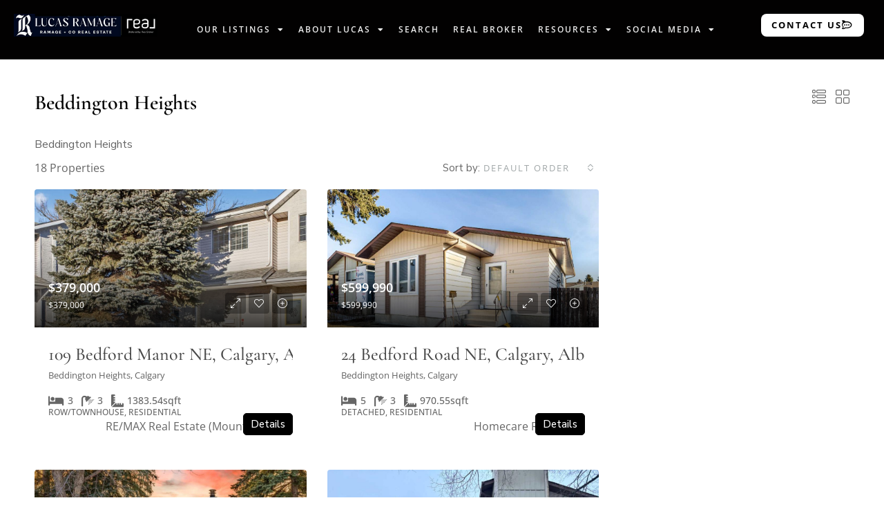

--- FILE ---
content_type: text/html; charset=UTF-8
request_url: https://ramageco.com/neighbourhood/beddington-heights/
body_size: 56291
content:
<!doctype html>
<html lang="en-US">
<head>
	<meta charset="UTF-8" />
	<meta name="viewport" content="width=device-width, initial-scale=1.0" />
	<link rel="profile" href="https://gmpg.org/xfn/11" />
    <meta name="format-detection" content="telephone=no">
			<style>.houzez-library-modal-btn {margin-left: 5px;background: #35AAE1;vertical-align: top;font-size: 0 !important;}.houzez-library-modal-btn:before {content: '';width: 16px;height: 16px;background-image: url('https://ramageco.com/wp-content/themes/houzez/img/studio-icon.png');background-position: center;background-size: contain;background-repeat: no-repeat;}#houzez-library-modal .houzez-elementor-template-library-template-name {text-align: right;flex: 1 0 0%;}</style>
	<meta name='robots' content='index, follow, max-image-preview:large, max-snippet:-1, max-video-preview:-1' />
	<style>img:is([sizes="auto" i], [sizes^="auto," i]) { contain-intrinsic-size: 3000px 1500px }</style>
	
	<!-- This site is optimized with the Yoast SEO plugin v26.8 - https://yoast.com/product/yoast-seo-wordpress/ -->
	<title>Beddington Heights Archives - Ramage &amp; Co</title>
	<link rel="canonical" href="https://ramageco.com/neighbourhood/beddington-heights/" />
	<link rel="next" href="https://ramageco.com/neighbourhood/beddington-heights/page/2/" />
	<meta property="og:locale" content="en_US" />
	<meta property="og:type" content="article" />
	<meta property="og:title" content="Beddington Heights Archives - Ramage &amp; Co" />
	<meta property="og:description" content="Beddington Heights" />
	<meta property="og:url" content="https://ramageco.com/neighbourhood/beddington-heights/" />
	<meta property="og:site_name" content="Ramage &amp; Co" />
	<meta name="twitter:card" content="summary_large_image" />
	<script type="application/ld+json" class="yoast-schema-graph">{"@context":"https://schema.org","@graph":[{"@type":"CollectionPage","@id":"https://ramageco.com/neighbourhood/beddington-heights/","url":"https://ramageco.com/neighbourhood/beddington-heights/","name":"Beddington Heights Archives - Ramage &amp; Co","isPartOf":{"@id":"https://ramageco.com/#website"},"primaryImageOfPage":{"@id":"https://ramageco.com/neighbourhood/beddington-heights/#primaryimage"},"image":{"@id":"https://ramageco.com/neighbourhood/beddington-heights/#primaryimage"},"thumbnailUrl":"https://media.ramageco.com/wp-content/uploads/2026/01/A2274888-1.jpg","breadcrumb":{"@id":"https://ramageco.com/neighbourhood/beddington-heights/#breadcrumb"},"inLanguage":"en-US"},{"@type":"ImageObject","inLanguage":"en-US","@id":"https://ramageco.com/neighbourhood/beddington-heights/#primaryimage","url":"https://media.ramageco.com/wp-content/uploads/2026/01/A2274888-1.jpg","contentUrl":"https://media.ramageco.com/wp-content/uploads/2026/01/A2274888-1.jpg","width":1024,"height":690},{"@type":"BreadcrumbList","@id":"https://ramageco.com/neighbourhood/beddington-heights/#breadcrumb","itemListElement":[{"@type":"ListItem","position":1,"name":"Home","item":"https://ramageco.com/"},{"@type":"ListItem","position":2,"name":"Beddington Heights"}]},{"@type":"WebSite","@id":"https://ramageco.com/#website","url":"https://ramageco.com/","name":"Ramage &amp; Co","description":"Calgary Real Estate Agents with Real Brokerage","potentialAction":[{"@type":"SearchAction","target":{"@type":"EntryPoint","urlTemplate":"https://ramageco.com/?s={search_term_string}"},"query-input":{"@type":"PropertyValueSpecification","valueRequired":true,"valueName":"search_term_string"}}],"inLanguage":"en-US"}]}</script>
	<!-- / Yoast SEO plugin. -->


<link rel='dns-prefetch' href='//www.google.com' />
<link rel='dns-prefetch' href='//fonts.googleapis.com' />
<link rel='preconnect' href='https://fonts.gstatic.com' crossorigin />
<link rel="alternate" type="application/rss+xml" title="Ramage &amp; Co &raquo; Feed" href="https://ramageco.com/feed/" />
<link rel="alternate" type="application/rss+xml" title="Ramage &amp; Co &raquo; Comments Feed" href="https://ramageco.com/comments/feed/" />
<link rel="alternate" type="application/rss+xml" title="Ramage &amp; Co &raquo; Beddington Heights Area Feed" href="https://ramageco.com/neighbourhood/beddington-heights/feed/" />
<script type="text/javascript">
/* <![CDATA[ */
window._wpemojiSettings = {"baseUrl":"https:\/\/s.w.org\/images\/core\/emoji\/16.0.1\/72x72\/","ext":".png","svgUrl":"https:\/\/s.w.org\/images\/core\/emoji\/16.0.1\/svg\/","svgExt":".svg","source":{"concatemoji":"https:\/\/ramageco.com\/wp-includes\/js\/wp-emoji-release.min.js?ver=6.8.3"}};
/*! This file is auto-generated */
!function(s,n){var o,i,e;function c(e){try{var t={supportTests:e,timestamp:(new Date).valueOf()};sessionStorage.setItem(o,JSON.stringify(t))}catch(e){}}function p(e,t,n){e.clearRect(0,0,e.canvas.width,e.canvas.height),e.fillText(t,0,0);var t=new Uint32Array(e.getImageData(0,0,e.canvas.width,e.canvas.height).data),a=(e.clearRect(0,0,e.canvas.width,e.canvas.height),e.fillText(n,0,0),new Uint32Array(e.getImageData(0,0,e.canvas.width,e.canvas.height).data));return t.every(function(e,t){return e===a[t]})}function u(e,t){e.clearRect(0,0,e.canvas.width,e.canvas.height),e.fillText(t,0,0);for(var n=e.getImageData(16,16,1,1),a=0;a<n.data.length;a++)if(0!==n.data[a])return!1;return!0}function f(e,t,n,a){switch(t){case"flag":return n(e,"\ud83c\udff3\ufe0f\u200d\u26a7\ufe0f","\ud83c\udff3\ufe0f\u200b\u26a7\ufe0f")?!1:!n(e,"\ud83c\udde8\ud83c\uddf6","\ud83c\udde8\u200b\ud83c\uddf6")&&!n(e,"\ud83c\udff4\udb40\udc67\udb40\udc62\udb40\udc65\udb40\udc6e\udb40\udc67\udb40\udc7f","\ud83c\udff4\u200b\udb40\udc67\u200b\udb40\udc62\u200b\udb40\udc65\u200b\udb40\udc6e\u200b\udb40\udc67\u200b\udb40\udc7f");case"emoji":return!a(e,"\ud83e\udedf")}return!1}function g(e,t,n,a){var r="undefined"!=typeof WorkerGlobalScope&&self instanceof WorkerGlobalScope?new OffscreenCanvas(300,150):s.createElement("canvas"),o=r.getContext("2d",{willReadFrequently:!0}),i=(o.textBaseline="top",o.font="600 32px Arial",{});return e.forEach(function(e){i[e]=t(o,e,n,a)}),i}function t(e){var t=s.createElement("script");t.src=e,t.defer=!0,s.head.appendChild(t)}"undefined"!=typeof Promise&&(o="wpEmojiSettingsSupports",i=["flag","emoji"],n.supports={everything:!0,everythingExceptFlag:!0},e=new Promise(function(e){s.addEventListener("DOMContentLoaded",e,{once:!0})}),new Promise(function(t){var n=function(){try{var e=JSON.parse(sessionStorage.getItem(o));if("object"==typeof e&&"number"==typeof e.timestamp&&(new Date).valueOf()<e.timestamp+604800&&"object"==typeof e.supportTests)return e.supportTests}catch(e){}return null}();if(!n){if("undefined"!=typeof Worker&&"undefined"!=typeof OffscreenCanvas&&"undefined"!=typeof URL&&URL.createObjectURL&&"undefined"!=typeof Blob)try{var e="postMessage("+g.toString()+"("+[JSON.stringify(i),f.toString(),p.toString(),u.toString()].join(",")+"));",a=new Blob([e],{type:"text/javascript"}),r=new Worker(URL.createObjectURL(a),{name:"wpTestEmojiSupports"});return void(r.onmessage=function(e){c(n=e.data),r.terminate(),t(n)})}catch(e){}c(n=g(i,f,p,u))}t(n)}).then(function(e){for(var t in e)n.supports[t]=e[t],n.supports.everything=n.supports.everything&&n.supports[t],"flag"!==t&&(n.supports.everythingExceptFlag=n.supports.everythingExceptFlag&&n.supports[t]);n.supports.everythingExceptFlag=n.supports.everythingExceptFlag&&!n.supports.flag,n.DOMReady=!1,n.readyCallback=function(){n.DOMReady=!0}}).then(function(){return e}).then(function(){var e;n.supports.everything||(n.readyCallback(),(e=n.source||{}).concatemoji?t(e.concatemoji):e.wpemoji&&e.twemoji&&(t(e.twemoji),t(e.wpemoji)))}))}((window,document),window._wpemojiSettings);
/* ]]> */
</script>
<link rel='stylesheet' id='sbi_styles-css' href='https://ramageco.com/wp-content/plugins/instagram-feed/css/sbi-styles.min.css?ver=6.10.0' type='text/css' media='all' />
<style id='wp-emoji-styles-inline-css' type='text/css'>

	img.wp-smiley, img.emoji {
		display: inline !important;
		border: none !important;
		box-shadow: none !important;
		height: 1em !important;
		width: 1em !important;
		margin: 0 0.07em !important;
		vertical-align: -0.1em !important;
		background: none !important;
		padding: 0 !important;
	}
</style>
<link rel='stylesheet' id='wp-block-library-css' href='https://ramageco.com/wp-includes/css/dist/block-library/style.min.css?ver=6.8.3' type='text/css' media='all' />
<style id='classic-theme-styles-inline-css' type='text/css'>
/*! This file is auto-generated */
.wp-block-button__link{color:#fff;background-color:#32373c;border-radius:9999px;box-shadow:none;text-decoration:none;padding:calc(.667em + 2px) calc(1.333em + 2px);font-size:1.125em}.wp-block-file__button{background:#32373c;color:#fff;text-decoration:none}
</style>
<style id='global-styles-inline-css' type='text/css'>
:root{--wp--preset--aspect-ratio--square: 1;--wp--preset--aspect-ratio--4-3: 4/3;--wp--preset--aspect-ratio--3-4: 3/4;--wp--preset--aspect-ratio--3-2: 3/2;--wp--preset--aspect-ratio--2-3: 2/3;--wp--preset--aspect-ratio--16-9: 16/9;--wp--preset--aspect-ratio--9-16: 9/16;--wp--preset--color--black: #000000;--wp--preset--color--cyan-bluish-gray: #abb8c3;--wp--preset--color--white: #ffffff;--wp--preset--color--pale-pink: #f78da7;--wp--preset--color--vivid-red: #cf2e2e;--wp--preset--color--luminous-vivid-orange: #ff6900;--wp--preset--color--luminous-vivid-amber: #fcb900;--wp--preset--color--light-green-cyan: #7bdcb5;--wp--preset--color--vivid-green-cyan: #00d084;--wp--preset--color--pale-cyan-blue: #8ed1fc;--wp--preset--color--vivid-cyan-blue: #0693e3;--wp--preset--color--vivid-purple: #9b51e0;--wp--preset--gradient--vivid-cyan-blue-to-vivid-purple: linear-gradient(135deg,rgba(6,147,227,1) 0%,rgb(155,81,224) 100%);--wp--preset--gradient--light-green-cyan-to-vivid-green-cyan: linear-gradient(135deg,rgb(122,220,180) 0%,rgb(0,208,130) 100%);--wp--preset--gradient--luminous-vivid-amber-to-luminous-vivid-orange: linear-gradient(135deg,rgba(252,185,0,1) 0%,rgba(255,105,0,1) 100%);--wp--preset--gradient--luminous-vivid-orange-to-vivid-red: linear-gradient(135deg,rgba(255,105,0,1) 0%,rgb(207,46,46) 100%);--wp--preset--gradient--very-light-gray-to-cyan-bluish-gray: linear-gradient(135deg,rgb(238,238,238) 0%,rgb(169,184,195) 100%);--wp--preset--gradient--cool-to-warm-spectrum: linear-gradient(135deg,rgb(74,234,220) 0%,rgb(151,120,209) 20%,rgb(207,42,186) 40%,rgb(238,44,130) 60%,rgb(251,105,98) 80%,rgb(254,248,76) 100%);--wp--preset--gradient--blush-light-purple: linear-gradient(135deg,rgb(255,206,236) 0%,rgb(152,150,240) 100%);--wp--preset--gradient--blush-bordeaux: linear-gradient(135deg,rgb(254,205,165) 0%,rgb(254,45,45) 50%,rgb(107,0,62) 100%);--wp--preset--gradient--luminous-dusk: linear-gradient(135deg,rgb(255,203,112) 0%,rgb(199,81,192) 50%,rgb(65,88,208) 100%);--wp--preset--gradient--pale-ocean: linear-gradient(135deg,rgb(255,245,203) 0%,rgb(182,227,212) 50%,rgb(51,167,181) 100%);--wp--preset--gradient--electric-grass: linear-gradient(135deg,rgb(202,248,128) 0%,rgb(113,206,126) 100%);--wp--preset--gradient--midnight: linear-gradient(135deg,rgb(2,3,129) 0%,rgb(40,116,252) 100%);--wp--preset--font-size--small: 13px;--wp--preset--font-size--medium: 20px;--wp--preset--font-size--large: 36px;--wp--preset--font-size--x-large: 42px;--wp--preset--spacing--20: 0.44rem;--wp--preset--spacing--30: 0.67rem;--wp--preset--spacing--40: 1rem;--wp--preset--spacing--50: 1.5rem;--wp--preset--spacing--60: 2.25rem;--wp--preset--spacing--70: 3.38rem;--wp--preset--spacing--80: 5.06rem;--wp--preset--shadow--natural: 6px 6px 9px rgba(0, 0, 0, 0.2);--wp--preset--shadow--deep: 12px 12px 50px rgba(0, 0, 0, 0.4);--wp--preset--shadow--sharp: 6px 6px 0px rgba(0, 0, 0, 0.2);--wp--preset--shadow--outlined: 6px 6px 0px -3px rgba(255, 255, 255, 1), 6px 6px rgba(0, 0, 0, 1);--wp--preset--shadow--crisp: 6px 6px 0px rgba(0, 0, 0, 1);}:where(.is-layout-flex){gap: 0.5em;}:where(.is-layout-grid){gap: 0.5em;}body .is-layout-flex{display: flex;}.is-layout-flex{flex-wrap: wrap;align-items: center;}.is-layout-flex > :is(*, div){margin: 0;}body .is-layout-grid{display: grid;}.is-layout-grid > :is(*, div){margin: 0;}:where(.wp-block-columns.is-layout-flex){gap: 2em;}:where(.wp-block-columns.is-layout-grid){gap: 2em;}:where(.wp-block-post-template.is-layout-flex){gap: 1.25em;}:where(.wp-block-post-template.is-layout-grid){gap: 1.25em;}.has-black-color{color: var(--wp--preset--color--black) !important;}.has-cyan-bluish-gray-color{color: var(--wp--preset--color--cyan-bluish-gray) !important;}.has-white-color{color: var(--wp--preset--color--white) !important;}.has-pale-pink-color{color: var(--wp--preset--color--pale-pink) !important;}.has-vivid-red-color{color: var(--wp--preset--color--vivid-red) !important;}.has-luminous-vivid-orange-color{color: var(--wp--preset--color--luminous-vivid-orange) !important;}.has-luminous-vivid-amber-color{color: var(--wp--preset--color--luminous-vivid-amber) !important;}.has-light-green-cyan-color{color: var(--wp--preset--color--light-green-cyan) !important;}.has-vivid-green-cyan-color{color: var(--wp--preset--color--vivid-green-cyan) !important;}.has-pale-cyan-blue-color{color: var(--wp--preset--color--pale-cyan-blue) !important;}.has-vivid-cyan-blue-color{color: var(--wp--preset--color--vivid-cyan-blue) !important;}.has-vivid-purple-color{color: var(--wp--preset--color--vivid-purple) !important;}.has-black-background-color{background-color: var(--wp--preset--color--black) !important;}.has-cyan-bluish-gray-background-color{background-color: var(--wp--preset--color--cyan-bluish-gray) !important;}.has-white-background-color{background-color: var(--wp--preset--color--white) !important;}.has-pale-pink-background-color{background-color: var(--wp--preset--color--pale-pink) !important;}.has-vivid-red-background-color{background-color: var(--wp--preset--color--vivid-red) !important;}.has-luminous-vivid-orange-background-color{background-color: var(--wp--preset--color--luminous-vivid-orange) !important;}.has-luminous-vivid-amber-background-color{background-color: var(--wp--preset--color--luminous-vivid-amber) !important;}.has-light-green-cyan-background-color{background-color: var(--wp--preset--color--light-green-cyan) !important;}.has-vivid-green-cyan-background-color{background-color: var(--wp--preset--color--vivid-green-cyan) !important;}.has-pale-cyan-blue-background-color{background-color: var(--wp--preset--color--pale-cyan-blue) !important;}.has-vivid-cyan-blue-background-color{background-color: var(--wp--preset--color--vivid-cyan-blue) !important;}.has-vivid-purple-background-color{background-color: var(--wp--preset--color--vivid-purple) !important;}.has-black-border-color{border-color: var(--wp--preset--color--black) !important;}.has-cyan-bluish-gray-border-color{border-color: var(--wp--preset--color--cyan-bluish-gray) !important;}.has-white-border-color{border-color: var(--wp--preset--color--white) !important;}.has-pale-pink-border-color{border-color: var(--wp--preset--color--pale-pink) !important;}.has-vivid-red-border-color{border-color: var(--wp--preset--color--vivid-red) !important;}.has-luminous-vivid-orange-border-color{border-color: var(--wp--preset--color--luminous-vivid-orange) !important;}.has-luminous-vivid-amber-border-color{border-color: var(--wp--preset--color--luminous-vivid-amber) !important;}.has-light-green-cyan-border-color{border-color: var(--wp--preset--color--light-green-cyan) !important;}.has-vivid-green-cyan-border-color{border-color: var(--wp--preset--color--vivid-green-cyan) !important;}.has-pale-cyan-blue-border-color{border-color: var(--wp--preset--color--pale-cyan-blue) !important;}.has-vivid-cyan-blue-border-color{border-color: var(--wp--preset--color--vivid-cyan-blue) !important;}.has-vivid-purple-border-color{border-color: var(--wp--preset--color--vivid-purple) !important;}.has-vivid-cyan-blue-to-vivid-purple-gradient-background{background: var(--wp--preset--gradient--vivid-cyan-blue-to-vivid-purple) !important;}.has-light-green-cyan-to-vivid-green-cyan-gradient-background{background: var(--wp--preset--gradient--light-green-cyan-to-vivid-green-cyan) !important;}.has-luminous-vivid-amber-to-luminous-vivid-orange-gradient-background{background: var(--wp--preset--gradient--luminous-vivid-amber-to-luminous-vivid-orange) !important;}.has-luminous-vivid-orange-to-vivid-red-gradient-background{background: var(--wp--preset--gradient--luminous-vivid-orange-to-vivid-red) !important;}.has-very-light-gray-to-cyan-bluish-gray-gradient-background{background: var(--wp--preset--gradient--very-light-gray-to-cyan-bluish-gray) !important;}.has-cool-to-warm-spectrum-gradient-background{background: var(--wp--preset--gradient--cool-to-warm-spectrum) !important;}.has-blush-light-purple-gradient-background{background: var(--wp--preset--gradient--blush-light-purple) !important;}.has-blush-bordeaux-gradient-background{background: var(--wp--preset--gradient--blush-bordeaux) !important;}.has-luminous-dusk-gradient-background{background: var(--wp--preset--gradient--luminous-dusk) !important;}.has-pale-ocean-gradient-background{background: var(--wp--preset--gradient--pale-ocean) !important;}.has-electric-grass-gradient-background{background: var(--wp--preset--gradient--electric-grass) !important;}.has-midnight-gradient-background{background: var(--wp--preset--gradient--midnight) !important;}.has-small-font-size{font-size: var(--wp--preset--font-size--small) !important;}.has-medium-font-size{font-size: var(--wp--preset--font-size--medium) !important;}.has-large-font-size{font-size: var(--wp--preset--font-size--large) !important;}.has-x-large-font-size{font-size: var(--wp--preset--font-size--x-large) !important;}
:where(.wp-block-post-template.is-layout-flex){gap: 1.25em;}:where(.wp-block-post-template.is-layout-grid){gap: 1.25em;}
:where(.wp-block-columns.is-layout-flex){gap: 2em;}:where(.wp-block-columns.is-layout-grid){gap: 2em;}
:root :where(.wp-block-pullquote){font-size: 1.5em;line-height: 1.6;}
</style>
<link rel='stylesheet' id='njt_google_views-css' href='https://ramageco.com/wp-content/plugins/ninja-google-review/assets/frontend/css/google-reviews.css?ver=6.8.3' type='text/css' media='all' />
<link rel='stylesheet' id='njt_google_slick-css' href='https://ramageco.com/wp-content/plugins/ninja-google-review/assets/frontend/slick/slick.css?ver=6.8.3' type='text/css' media='all' />
<link rel='stylesheet' id='buttons-css' href='https://ramageco.com/wp-includes/css/buttons.min.css?ver=6.8.3' type='text/css' media='all' />
<link rel='stylesheet' id='dashicons-css' href='https://ramageco.com/wp-includes/css/dashicons.min.css?ver=6.8.3' type='text/css' media='all' />
<link rel='stylesheet' id='mediaelement-css' href='https://ramageco.com/wp-includes/js/mediaelement/mediaelementplayer-legacy.min.css?ver=4.2.17' type='text/css' media='all' />
<link rel='stylesheet' id='wp-mediaelement-css' href='https://ramageco.com/wp-includes/js/mediaelement/wp-mediaelement.min.css?ver=6.8.3' type='text/css' media='all' />
<link rel='stylesheet' id='media-views-css' href='https://ramageco.com/wp-includes/css/media-views.min.css?ver=6.8.3' type='text/css' media='all' />
<link rel='stylesheet' id='imgareaselect-css' href='https://ramageco.com/wp-includes/js/imgareaselect/imgareaselect.css?ver=0.9.8' type='text/css' media='all' />
<link rel='stylesheet' id='bootstrap-css' href='https://ramageco.com/wp-content/themes/houzez/css/bootstrap.min.css?ver=4.5.0' type='text/css' media='all' />
<link rel='stylesheet' id='bootstrap-select-css' href='https://ramageco.com/wp-content/themes/houzez/css/bootstrap-select.min.css?ver=1.13.18' type='text/css' media='all' />
<link rel='stylesheet' id='font-awesome-5-all-css' href='https://ramageco.com/wp-content/themes/houzez/css/font-awesome/css/all.min.css?ver=5.14.0' type='text/css' media='all' />
<link rel='stylesheet' id='houzez-icons-css' href='https://ramageco.com/wp-content/themes/houzez/css/icons.css?ver=3.4.9' type='text/css' media='all' />
<link rel='stylesheet' id='slick-min-css' href='https://ramageco.com/wp-content/themes/houzez/css/slick-min.css?ver=3.4.9' type='text/css' media='all' />
<link rel='stylesheet' id='slick-theme-min-css' href='https://ramageco.com/wp-content/themes/houzez/css/slick-theme-min.css?ver=3.4.9' type='text/css' media='all' />
<link rel='stylesheet' id='jquery-ui-css' href='https://ramageco.com/wp-content/themes/houzez/css/jquery-ui.min.css?ver=1.12.1' type='text/css' media='all' />
<link rel='stylesheet' id='bootstrap-datepicker-css' href='https://ramageco.com/wp-content/themes/houzez/css/bootstrap-datepicker.min.css?ver=1.8.0' type='text/css' media='all' />
<link rel='stylesheet' id='houzez-main-css' href='https://ramageco.com/wp-content/themes/houzez/css/main.css?ver=3.4.9' type='text/css' media='all' />
<link rel='stylesheet' id='houzez-styling-options-css' href='https://ramageco.com/wp-content/themes/houzez/css/styling-options.css?ver=3.4.9' type='text/css' media='all' />
<link rel='stylesheet' id='houzez-style-css' href='https://ramageco.com/wp-content/themes/houzez-child/style.css?ver=3.4.9' type='text/css' media='all' />
<style id='houzez-style-inline-css' type='text/css'>

        @media (min-width: 1200px) {
          .container {
              max-width: 1210px;
          }
        }
        body {
            font-family: Nunito Sans;
            font-size: 15px;
            font-weight: 400;
            line-height: 25px;
            text-transform: none;
        }
        .main-nav,
        .dropdown-menu,
        .login-register,
        .btn.btn-create-listing,
        .logged-in-nav,
        .btn-phone-number {
          font-family: Nunito Sans;
          font-size: 14px;
          font-weight: 700;
          text-align: left;
          text-transform: uppercase;
        }

        .btn,
        .ele-btn,
        .houzez-search-button,
        .houzez-submit-button,
        .form-control,
        .bootstrap-select .text,
        .sort-by-title,
        .woocommerce ul.products li.product .button {
          font-family: Nunito Sans;
          font-size: 15px; 
        }
        
        h1, h2, h3, h4, h5, h6, .item-title {
          font-family: Cormorant Garamond;
          font-weight: 600;
          text-transform: none;
        }

        .post-content-wrap h1, .post-content-wrap h2, .post-content-wrap h3, .post-content-wrap h4, .post-content-wrap h5, .post-content-wrap h6 {
          font-weight: 600;
          text-transform: none;
          text-align: inherit; 
        }

        .top-bar-wrap {
            font-family: Nunito Sans;
            font-size: 15px;
            font-weight: ;
            line-height: 25px;
            text-align: left;
            text-transform: none;   
        }
        .footer-wrap {
            font-family: Nunito Sans;
            font-size: 14px;
            font-weight: ;
            line-height: 25px;
            text-align: left;
            text-transform: none;
        }
        
        .header-v1 .header-inner-wrap,
        .header-v1 .navbar-logged-in-wrap {
            line-height: 60px;
            height: 60px; 
        }
        .header-v2 .header-top .navbar {
          height: 110px; 
        }

        .header-v2 .header-bottom .header-inner-wrap,
        .header-v2 .header-bottom .navbar-logged-in-wrap {
          line-height: 54px;
          height: 54px; 
        }

        .header-v3 .header-top .header-inner-wrap,
        .header-v3 .header-top .header-contact-wrap {
          height: 80px;
          line-height: 80px; 
        }
        .header-v3 .header-bottom .header-inner-wrap,
        .header-v3 .header-bottom .navbar-logged-in-wrap {
          line-height: 54px;
          height: 54px; 
        }
        .header-v4 .header-inner-wrap,
        .header-v4 .navbar-logged-in-wrap {
          line-height: 60px;
          height: 60px; 
        }
        .header-v5 .header-top .header-inner-wrap,
        .header-v5 .header-top .navbar-logged-in-wrap {
          line-height: 110px;
          height: 110px; 
        }
        .header-v5 .header-bottom .header-inner-wrap {
          line-height: 54px;
          height: 54px; 
        }
        .header-v6 .header-inner-wrap,
        .header-v6 .navbar-logged-in-wrap {
          height: 60px;
          line-height: 60px; 
        }
        @media (min-width: 1200px) {
            .header-v5 .header-top .container {
                max-width: 1170px;
            }
        }
    
      body,
      .main-wrap,
      .fw-property-documents-wrap h3 span, 
      .fw-property-details-wrap h3 span {
        background-color: #ffffff; 
      }
      .houzez-main-wrap-v2, .main-wrap.agent-detail-page-v2 {
        background-color: #ffffff;
      }

       body,
      .form-control,
      .bootstrap-select .text,
      .item-title a,
      .listing-tabs .nav-tabs .nav-link,
      .item-wrap-v2 .item-amenities li span,
      .item-wrap-v2 .item-amenities li:before,
      .item-parallax-wrap .item-price-wrap,
      .list-view .item-body .item-price-wrap,
      .property-slider-item .item-price-wrap,
      .page-title-wrap .item-price-wrap,
      .agent-information .agent-phone span a,
      .property-overview-wrap ul li strong,
      .mobile-property-title .item-price-wrap .item-price,
      .fw-property-features-left li a,
      .lightbox-content-wrap .item-price-wrap,
      .blog-post-item-v1 .blog-post-title h3 a,
      .blog-post-content-widget h4 a,
      .property-item-widget .right-property-item-widget-wrap .item-price-wrap,
      .login-register-form .modal-header .login-register-tabs .nav-link.active,
      .agent-list-wrap .agent-list-content h2 a,
      .agent-list-wrap .agent-list-contact li a,
      .agent-contacts-wrap li a,
      .menu-edit-property li a,
      .statistic-referrals-list li a,
      .chart-nav .nav-pills .nav-link,
      .dashboard-table-properties td .property-payment-status,
      .dashboard-mobile-edit-menu-wrap .bootstrap-select > .dropdown-toggle.bs-placeholder,
      .payment-method-block .radio-tab .control-text,
      .post-title-wrap h2 a,
      .lead-nav-tab.nav-pills .nav-link,
      .deals-nav-tab.nav-pills .nav-link,
      .btn-light-grey-outlined:hover,
      button:not(.bs-placeholder) .filter-option-inner-inner,
      .fw-property-floor-plans-wrap .floor-plans-tabs a,
      .products > .product > .item-body > a,
      .woocommerce ul.products li.product .price,
      .woocommerce div.product p.price, 
      .woocommerce div.product span.price,
      .woocommerce #reviews #comments ol.commentlist li .meta,
      .woocommerce-MyAccount-navigation ul li a,
      .activitiy-item-close-button a,
      .property-section-wrap li a {
       color: #494949; 
     }


    
      a,
      a:hover,
      a:active,
      a:focus,
      .primary-text,
      .btn-clear,
      .btn-apply,
      .btn-primary-outlined,
      .btn-primary-outlined:before,
      .item-title a:hover,
      .sort-by .bootstrap-select .bs-placeholder,
      .sort-by .bootstrap-select > .btn,
      .sort-by .bootstrap-select > .btn:active,
      .page-link,
      .page-link:hover,
      .accordion-title:before,
      .blog-post-content-widget h4 a:hover,
      .agent-list-wrap .agent-list-content h2 a:hover,
      .agent-list-wrap .agent-list-contact li a:hover,
      .agent-contacts-wrap li a:hover,
      .agent-nav-wrap .nav-pills .nav-link,
      .dashboard-side-menu-wrap .side-menu-dropdown a.active,
      .menu-edit-property li a.active,
      .menu-edit-property li a:hover,
      .dashboard-statistic-block h3 .fa,
      .statistic-referrals-list li a:hover,
      .chart-nav .nav-pills .nav-link.active,
      .board-message-icon-wrap.active,
      .post-title-wrap h2 a:hover,
      .listing-switch-view .switch-btn.active,
      .item-wrap-v6 .item-price-wrap,
      .listing-v6 .list-view .item-body .item-price-wrap,
      .woocommerce nav.woocommerce-pagination ul li a, 
      .woocommerce nav.woocommerce-pagination ul li span,
      .woocommerce-MyAccount-navigation ul li a:hover,
      .property-schedule-tour-form-wrap .control input:checked ~ .control__indicator,
      .property-schedule-tour-form-wrap .control:hover,
      .property-walkscore-wrap-v2 .score-details .houzez-icon,
      .login-register .btn-icon-login-register + .dropdown-menu a,
      .activitiy-item-close-button a:hover,
      .property-section-wrap li a:hover,
      .agent-detail-page-v2 .agent-nav-wrap .nav-link.active,
      .property-lightbox-v2-sections-navigation .slick-prev, 
      .property-lightbox-v2-sections-navigation .slick-next,
      .property-lightbox-v2-sections-navigation .slick-slide.current-section,
      .property-lightbox-v2-sections-navigation .nav-link.active,
      .agent-detail-page-v2 .listing-tabs .nav-link.active {
        color: #000000; 
      }
      
      .agent-list-position a {
        color: #000000; 
      }

      .control input:checked ~ .control__indicator,
      .top-banner-wrap .nav-pills .nav-link,
      .btn-primary-outlined:hover,
      .page-item.active .page-link,
      .slick-prev:hover,
      .slick-prev:focus,
      .slick-next:hover,
      .slick-next:focus,
      .mobile-property-tools .nav-pills .nav-link.active,
      .login-register-form .modal-header,
      .agent-nav-wrap .nav-pills .nav-link.active,
      .board-message-icon-wrap .notification-circle,
      .primary-label,
      .fc-event, .fc-event-dot,
      .compare-table .table-hover > tbody > tr:hover,
      .post-tag,
      .datepicker table tr td.active.active,
      .datepicker table tr td.active.disabled,
      .datepicker table tr td.active.disabled.active,
      .datepicker table tr td.active.disabled.disabled,
      .datepicker table tr td.active.disabled:active,
      .datepicker table tr td.active.disabled:hover,
      .datepicker table tr td.active.disabled:hover.active,
      .datepicker table tr td.active.disabled:hover.disabled,
      .datepicker table tr td.active.disabled:hover:active,
      .datepicker table tr td.active.disabled:hover:hover,
      .datepicker table tr td.active.disabled:hover[disabled],
      .datepicker table tr td.active.disabled[disabled],
      .datepicker table tr td.active:active,
      .datepicker table tr td.active:hover,
      .datepicker table tr td.active:hover.active,
      .datepicker table tr td.active:hover.disabled,
      .datepicker table tr td.active:hover:active,
      .datepicker table tr td.active:hover:hover,
      .datepicker table tr td.active:hover[disabled],
      .datepicker table tr td.active[disabled],
      .ui-slider-horizontal .ui-slider-range,
      .btn-bubble {
        background-color: #000000; 
      }

      .control input:checked ~ .control__indicator,
      .btn-primary-outlined,
      .page-item.active .page-link,
      .mobile-property-tools .nav-pills .nav-link.active,
      .agent-nav-wrap .nav-pills .nav-link,
      .agent-nav-wrap .nav-pills .nav-link.active,
      .chart-nav .nav-pills .nav-link.active,
      .dashaboard-snake-nav .step-block.active,
      .fc-event,
      .fc-event-dot,
      .property-schedule-tour-form-wrap .control input:checked ~ .control__indicator,
      .agent-detail-page-v2 .agent-nav-wrap .nav-link.active {
        border-color: #000000; 
      }

      .slick-arrow:hover {
        background-color: rgba(0,0,0,1); 
      }

      .slick-arrow {
        background-color: #000000; 
      }

      .property-banner .nav-pills .nav-link.active {
        background-color: rgba(0,0,0,1) !important; 
      }

      .property-navigation-wrap a.active {
        color: #000000;
        -webkit-box-shadow: inset 0 -3px #000000;
        box-shadow: inset 0 -3px #000000; 
      }

      .btn-primary,
      .fc-button-primary,
      .woocommerce nav.woocommerce-pagination ul li a:focus, 
      .woocommerce nav.woocommerce-pagination ul li a:hover, 
      .woocommerce nav.woocommerce-pagination ul li span.current {
        color: #fff;
        background-color: #000000;
        border-color: #000000; 
      }
      .btn-primary:focus, .btn-primary:focus:active,
      .fc-button-primary:focus,
      .fc-button-primary:focus:active {
        color: #fff;
        background-color: #000000;
        border-color: #000000; 
      }
      .btn-primary:hover,
      .fc-button-primary:hover {
        color: #fff;
        background-color: #000000;
        border-color: #000000; 
      }
      .btn-primary:active, 
      .btn-primary:not(:disabled):not(:disabled):active,
      .fc-button-primary:active,
      .fc-button-primary:not(:disabled):not(:disabled):active {
        color: #fff;
        background-color: #000000;
        border-color: #000000; 
      }

      .btn-secondary,
      .woocommerce span.onsale,
      .woocommerce ul.products li.product .button,
      .woocommerce #respond input#submit.alt, 
      .woocommerce a.button.alt, 
      .woocommerce button.button.alt, 
      .woocommerce input.button.alt,
      .woocommerce #review_form #respond .form-submit input,
      .woocommerce #respond input#submit, 
      .woocommerce a.button, 
      .woocommerce button.button, 
      .woocommerce input.button {
        color: #fff;
        background-color: #9a7030;
        border-color: #9a7030; 
      }
      .woocommerce ul.products li.product .button:focus,
      .woocommerce ul.products li.product .button:active,
      .woocommerce #respond input#submit.alt:focus, 
      .woocommerce a.button.alt:focus, 
      .woocommerce button.button.alt:focus, 
      .woocommerce input.button.alt:focus,
      .woocommerce #respond input#submit.alt:active, 
      .woocommerce a.button.alt:active, 
      .woocommerce button.button.alt:active, 
      .woocommerce input.button.alt:active,
      .woocommerce #review_form #respond .form-submit input:focus,
      .woocommerce #review_form #respond .form-submit input:active,
      .woocommerce #respond input#submit:active, 
      .woocommerce a.button:active, 
      .woocommerce button.button:active, 
      .woocommerce input.button:active,
      .woocommerce #respond input#submit:focus, 
      .woocommerce a.button:focus, 
      .woocommerce button.button:focus, 
      .woocommerce input.button:focus {
        color: #fff;
        background-color: #9a7030;
        border-color: #9a7030; 
      }
      .btn-secondary:hover,
      .woocommerce ul.products li.product .button:hover,
      .woocommerce #respond input#submit.alt:hover, 
      .woocommerce a.button.alt:hover, 
      .woocommerce button.button.alt:hover, 
      .woocommerce input.button.alt:hover,
      .woocommerce #review_form #respond .form-submit input:hover,
      .woocommerce #respond input#submit:hover, 
      .woocommerce a.button:hover, 
      .woocommerce button.button:hover, 
      .woocommerce input.button:hover {
        color: #fff;
        background-color: #000000;
        border-color: #000000; 
      }
      .btn-secondary:active, 
      .btn-secondary:not(:disabled):not(:disabled):active {
        color: #fff;
        background-color: #000000;
        border-color: #000000; 
      }

      .btn-primary-outlined {
        color: #000000;
        background-color: transparent;
        border-color: #000000; 
      }
      .btn-primary-outlined:focus, .btn-primary-outlined:focus:active {
        color: #000000;
        background-color: transparent;
        border-color: #000000; 
      }
      .btn-primary-outlined:hover {
        color: #fff;
        background-color: #000000;
        border-color: #000000; 
      }
      .btn-primary-outlined:active, .btn-primary-outlined:not(:disabled):not(:disabled):active {
        color: #000000;
        background-color: rgba(26, 26, 26, 0);
        border-color: #000000; 
      }

      .btn-secondary-outlined {
        color: #9a7030;
        background-color: transparent;
        border-color: #9a7030; 
      }
      .btn-secondary-outlined:focus, .btn-secondary-outlined:focus:active {
        color: #9a7030;
        background-color: transparent;
        border-color: #9a7030; 
      }
      .btn-secondary-outlined:hover {
        color: #fff;
        background-color: #000000;
        border-color: #000000; 
      }
      .btn-secondary-outlined:active, .btn-secondary-outlined:not(:disabled):not(:disabled):active {
        color: #9a7030;
        background-color: rgba(26, 26, 26, 0);
        border-color: #000000; 
      }

      .btn-call {
        color: #9a7030;
        background-color: transparent;
        border-color: #9a7030; 
      }
      .btn-call:focus, .btn-call:focus:active {
        color: #9a7030;
        background-color: transparent;
        border-color: #9a7030; 
      }
      .btn-call:hover {
        color: #9a7030;
        background-color: rgba(26, 26, 26, 0);
        border-color: #000000; 
      }
      .btn-call:active, .btn-call:not(:disabled):not(:disabled):active {
        color: #9a7030;
        background-color: rgba(26, 26, 26, 0);
        border-color: #000000; 
      }
      .icon-delete .btn-loader:after{
          border-color: #000000 transparent #000000 transparent
      }
    
      .header-v1 {
        background-color: #004274;
        border-bottom: 1px solid #004274; 
      }

      .header-v1 a.nav-link {
        color: #FFFFFF; 
      }

      .header-v1 a.nav-link:hover,
      .header-v1 a.nav-link:active {
        color: #00aeff;
        background-color: rgba(0, 174, 255, 0.1); 
      }
      .header-desktop .main-nav .nav-link {
          letter-spacing: 0.0px;
      }
    
      .header-v2 .header-top,
      .header-v5 .header-top,
      .header-v2 .header-contact-wrap {
        background-color: #ffffff; 
      }

      .header-v2 .header-bottom, 
      .header-v5 .header-bottom {
        background-color: #004274;
      }

      .header-v2 .header-contact-wrap .header-contact-right, .header-v2 .header-contact-wrap .header-contact-right a, .header-contact-right a:hover, header-contact-right a:active {
        color: #004274; 
      }

      .header-v2 .header-contact-left {
        color: #004274; 
      }

      .header-v2 .header-bottom,
      .header-v2 .navbar-nav > li,
      .header-v2 .navbar-nav > li:first-of-type,
      .header-v5 .header-bottom,
      .header-v5 .navbar-nav > li,
      .header-v5 .navbar-nav > li:first-of-type {
        border-color: rgba(0, 174, 255, 0.2);
      }

      .header-v2 a.nav-link,
      .header-v5 a.nav-link {
        color: #ffffff; 
      }

      .header-v2 a.nav-link:hover,
      .header-v2 a.nav-link:active,
      .header-v5 a.nav-link:hover,
      .header-v5 a.nav-link:active {
        color: #00aeff;
        background-color: rgba(0, 174, 255, 0.1); 
      }

      .header-v2 .header-contact-right a:hover, 
      .header-v2 .header-contact-right a:active,
      .header-v3 .header-contact-right a:hover, 
      .header-v3 .header-contact-right a:active {
        background-color: transparent;
      }

      .header-v2 .header-social-icons a,
      .header-v5 .header-social-icons a {
        color: #004274; 
      }
    
      .header-v3 .header-top {
        background-color: #004274; 
      }

      .header-v3 .header-bottom {
        background-color: #004274; 
      }

      .header-v3 .header-contact,
      .header-v3-mobile {
        background-color: #00aeff;
        color: #ffffff; 
      }

      .header-v3 .header-bottom,
      .header-v3 .login-register,
      .header-v3 .navbar-nav > li,
      .header-v3 .navbar-nav > li:first-of-type {
        border-color: rgba(0, 174, 239, 0.2); 
      }

      .header-v3 a.nav-link, 
      .header-v3 .header-contact-right a:hover, .header-v3 .header-contact-right a:active {
        color: #FFFFFF; 
      }

      .header-v3 a.nav-link:hover,
      .header-v3 a.nav-link:active {
        color: #00aeff;
        background-color: rgba(0, 174, 255, 0.1); 
      }

      .header-v3 .header-social-icons a {
        color: #004274; 
      }
    
      .header-v4 {
        background-color: #ffffff; 
      }

      .header-v4 a.nav-link {
        color: #555555; 
      }

      .header-v4 a.nav-link:hover,
      .header-v4 a.nav-link:active {
        color: #000000;
        background-color: rgba(255,255,255,0); 
      }
    
      .header-v6 .header-top {
        background-color: #004274; 
      }

      .header-v6 a.nav-link {
        color: #FFFFFF; 
      }

      .header-v6 a.nav-link:hover,
      .header-v6 a.nav-link:active {
        color: #00aeff;
        background-color: rgba(0, 174, 255, 0.1); 
      }

      .header-v6 .header-social-icons a {
        color: #FFFFFF; 
      }
    
      .header-mobile {
        background-color: #ffffff; 
      }
      .header-mobile .toggle-button-left,
      .header-mobile .toggle-button-right {
        color: #3f3f3f; 
      }

      .nav-mobile .logged-in-nav a,
      .nav-mobile .main-nav,
      .nav-mobile .navi-login-register {
        background-color: #ffffff; 
      }

      .nav-mobile .logged-in-nav a,
      .nav-mobile .main-nav .nav-item .nav-item a,
      .nav-mobile .main-nav .nav-item a,
      .navi-login-register .main-nav .nav-item a {
        color: #2d2d2d;
        border-bottom: 1px solid #dce0e0;
        background-color: #ffffff;
      }

      .nav-mobile .btn-create-listing,
      .navi-login-register .btn-create-listing {
        color: #fff;
        border: 1px solid #000000;
        background-color: #000000; 
      }

      .nav-mobile .btn-create-listing:hover, .nav-mobile .btn-create-listing:active,
      .navi-login-register .btn-create-listing:hover,
      .navi-login-register .btn-create-listing:active {
        color: #fff;
        border: 1px solid #000000;
        background-color: rgba(0, 174, 255, 0.65); 
      }
    
      .header-transparent-wrap .header-v4 {
        background-color: transparent;
        border-bottom: 0px solid rgba(255,255,255,0); 
      }

      .header-transparent-wrap .header-v4 a {
        color: #f2f2f2; 
      }

      .header-transparent-wrap .header-v4 a:hover,
      .header-transparent-wrap .header-v4 a:active {
        color: #ffffff;
        background-color: rgba(255, 255, 255, 0.1); 
      }
    
      .main-nav .navbar-nav .nav-item .dropdown-menu,
      .login-register .login-register-nav li .dropdown-menu {
        background-color: rgba(255,255,255,0.95); 
      }

      .login-register .login-register-nav li .dropdown-menu:before {
          border-left-color: rgba(255,255,255,0.95);
          border-top-color: rgba(255,255,255,0.95);
      }

      .main-nav .navbar-nav .nav-item .nav-item a,
      .login-register .login-register-nav li .dropdown-menu .nav-item a {
        color: #5b5b5b;
        border-bottom: 1px solid #dce0e0; 
      }

      .main-nav .navbar-nav .nav-item .nav-item a:hover,
      .main-nav .navbar-nav .nav-item .nav-item a:active,
      .login-register .login-register-nav li .dropdown-menu .nav-item a:hover {
        color: #000000; 
      }
      .main-nav .navbar-nav .nav-item .nav-item a:hover,
      .main-nav .navbar-nav .nav-item .nav-item a:active,
      .login-register .login-register-nav li .dropdown-menu .nav-item a:hover {
          background-color: rgba(241,253,255,1);
      }
    
      .header-main-wrap .btn-create-listing {
        color: #ffffff;
        border: 1px solid #9a7030;
        background-color: #9a7030; 
      }

      .header-main-wrap .btn-create-listing:hover,
      .header-main-wrap .btn-create-listing:active {
        color: rgba(255,255,255,0.99);
        border: 1px solid #000000;
        background-color: rgba(0,0,0,1); 
      }
    
      .header-transparent-wrap .header-v4 .btn-create-listing {
        color: #ffffff;
        border: 1px solid #f7f7f7;
        background-color: rgba(255,255,255,0.2); 
      }

      .header-transparent-wrap .header-v4 .btn-create-listing:hover,
      .header-transparent-wrap .header-v4 .btn-create-listing:active {
        color: rgba(255,255,255,1);
        border: 1px solid #f0f5f7;
        background-color: rgba(237,237,237,0.28); 
      }
    
      .header-transparent-wrap .logged-in-nav a,
      .logged-in-nav a {
        color: #2d2d2d;
        border-color: #dce0e0;
        background-color: #FFFFFF; 
      }

      .header-transparent-wrap .logged-in-nav a:hover,
      .header-transparent-wrap .logged-in-nav a:active,
      .logged-in-nav a:hover,
      .logged-in-nav a:active {
        color: #000000;
        background-color: rgba(244,250,248,0.52);
        border-color: #dce0e0; 
      }
    
      .form-control::-webkit-input-placeholder,
      .search-banner-wrap ::-webkit-input-placeholder,
      .advanced-search ::-webkit-input-placeholder,
      .advanced-search-banner-wrap ::-webkit-input-placeholder,
      .overlay-search-advanced-module ::-webkit-input-placeholder {
        color: #a1a7a8; 
      }
      .bootstrap-select > .dropdown-toggle.bs-placeholder, 
      .bootstrap-select > .dropdown-toggle.bs-placeholder:active, 
      .bootstrap-select > .dropdown-toggle.bs-placeholder:focus, 
      .bootstrap-select > .dropdown-toggle.bs-placeholder:hover {
        color: #a1a7a8; 
      }
      .form-control::placeholder,
      .search-banner-wrap ::-webkit-input-placeholder,
      .advanced-search ::-webkit-input-placeholder,
      .advanced-search-banner-wrap ::-webkit-input-placeholder,
      .overlay-search-advanced-module ::-webkit-input-placeholder {
        color: #a1a7a8; 
      }

      .search-banner-wrap ::-moz-placeholder,
      .advanced-search ::-moz-placeholder,
      .advanced-search-banner-wrap ::-moz-placeholder,
      .overlay-search-advanced-module ::-moz-placeholder {
        color: #a1a7a8; 
      }

      .search-banner-wrap :-ms-input-placeholder,
      .advanced-search :-ms-input-placeholder,
      .advanced-search-banner-wrap ::-ms-input-placeholder,
      .overlay-search-advanced-module ::-ms-input-placeholder {
        color: #a1a7a8; 
      }

      .search-banner-wrap :-moz-placeholder,
      .advanced-search :-moz-placeholder,
      .advanced-search-banner-wrap :-moz-placeholder,
      .overlay-search-advanced-module :-moz-placeholder {
        color: #a1a7a8; 
      }

      .advanced-search .form-control,
      .advanced-search .bootstrap-select > .btn,
      .location-trigger,
      .vertical-search-wrap .form-control,
      .vertical-search-wrap .bootstrap-select > .btn,
      .step-search-wrap .form-control,
      .step-search-wrap .bootstrap-select > .btn,
      .advanced-search-banner-wrap .form-control,
      .advanced-search-banner-wrap .bootstrap-select > .btn,
      .search-banner-wrap .form-control,
      .search-banner-wrap .bootstrap-select > .btn,
      .overlay-search-advanced-module .form-control,
      .overlay-search-advanced-module .bootstrap-select > .btn,
      .advanced-search-v2 .advanced-search-btn,
      .advanced-search-v2 .advanced-search-btn:hover {
        border-color: #dce0e0; 
      }

      .advanced-search-nav,
      .search-expandable,
      .overlay-search-advanced-module {
        background-color: #FFFFFF; 
      }
      .btn-search {
        color: #ffffff;
        background-color: #9a7030;
        border-color: #9a7030;
      }
      .btn-search:hover, .btn-search:active  {
        color: #ffffff;
        background-color: #ffffff;
        border-color: #000000;
      }
      .advanced-search-btn {
        color: #ffffff;
        background-color: #9a7030;
        border-color: #9a7030; 
      }
      .advanced-search-btn:hover, .advanced-search-btn:active {
        color: #ffffff;
        background-color: #ffffff;
        border-color: #000000; 
      }
      .advanced-search-btn:focus {
        color: #ffffff;
        background-color: #9a7030;
        border-color: #9a7030; 
      }
      .search-expandable-label {
        color: #ffffff;
        background-color: #9a7030;
      }
      .advanced-search-nav {
        padding-top: 10px;
        padding-bottom: 10px;
      }
      .features-list-wrap .control--checkbox,
      .features-list-wrap .control--radio,
      .range-text, 
      .features-list-wrap .control--checkbox, 
      .features-list-wrap .btn-features-list, 
      .overlay-search-advanced-module .search-title, 
      .overlay-search-advanced-module .overlay-search-module-close {
          color: #2B2B2B;
      }
      .advanced-search-half-map {
        background-color: #FFFFFF; 
      }
      .advanced-search-half-map .range-text, 
      .advanced-search-half-map .features-list-wrap .control--checkbox, 
      .advanced-search-half-map .features-list-wrap .btn-features-list {
          color: transparent;
      }
    
      .save-search-btn {
          border-color: #9a7030 ;
          background-color: #9a7030 ;
          color: #ffffff ;
      }
      .save-search-btn:hover,
      .save-search-btn:active {
          border-color: #000000;
          background-color: #000000 ;
          color: #ffffff ;
      }
    .label-featured {
      background-color: #9a7030;
      color: #ffffff; 
    }
    
    .dashboard-side-wrap {
      background-color: #ffffff; 
    }

    .side-menu a {
      color: #636363; 
    }

    .side-menu a.active,
    .side-menu .side-menu-parent-selected > a,
    .side-menu-dropdown a,
    .side-menu a:hover {
      color: #000000; 
    }
    .dashboard-side-menu-wrap .side-menu-dropdown a.active {
      color: #9a7030
    }
    
      .detail-wrap {
        background-color: rgba(10,118,94,0.1);
        border-color: #9a7030; 
      }
    .top-bar-wrap,
    .top-bar-wrap .dropdown-menu,
    .switcher-wrap .dropdown-menu {
      background-color: #000000;
    }
    .top-bar-wrap a,
    .top-bar-contact,
    .top-bar-slogan,
    .top-bar-wrap .btn,
    .top-bar-wrap .dropdown-menu,
    .switcher-wrap .dropdown-menu,
    .top-bar-wrap .navbar-toggler {
      color: #ffffff;
    }
    .top-bar-wrap a:hover,
    .top-bar-wrap a:active,
    .top-bar-wrap .btn:hover,
    .top-bar-wrap .btn:active,
    .top-bar-wrap .dropdown-menu li:hover,
    .top-bar-wrap .dropdown-menu li:active,
    .switcher-wrap .dropdown-menu li:hover,
    .switcher-wrap .dropdown-menu li:active {
      color: rgba(154,112,48,0.69);
    }
    .class-energy-indicator:nth-child(1) {
        background-color: #33a357;
    }
    .class-energy-indicator:nth-child(2) {
        background-color: #79b752;
    }
    .class-energy-indicator:nth-child(3) {
        background-color: #c3d545;
    }
    .class-energy-indicator:nth-child(4) {
        background-color: #fff12c;
    }
    .class-energy-indicator:nth-child(5) {
        background-color: #edb731;
    }
    .class-energy-indicator:nth-child(6) {
        background-color: #d66f2c;
    }
    .class-energy-indicator:nth-child(7) {
        background-color: #cc232a;
    }
    .class-energy-indicator:nth-child(8) {
        background-color: #cc232a;
    }
    .class-energy-indicator:nth-child(9) {
        background-color: #cc232a;
    }
    .class-energy-indicator:nth-child(10) {
        background-color: #cc232a;
    }
    
      .agent-detail-page-v2 .agent-profile-wrap { background-color:#000000 }
      .agent-detail-page-v2 .agent-list-position a, .agent-detail-page-v2 .agent-profile-header h1, .agent-detail-page-v2 .rating-score-text, .agent-detail-page-v2 .agent-profile-address address, .agent-detail-page-v2 .badge-success { color:#ffffff }

      .agent-detail-page-v2 .all-reviews, .agent-detail-page-v2 .agent-profile-cta a { color:#9a7030 }
    
    .footer-top-wrap {
      background-color: #ffffff; 
    }

    .footer-bottom-wrap {
      background-color: #ffffff; 
    }

    .footer-top-wrap,
    .footer-top-wrap a,
    .footer-bottom-wrap,
    .footer-bottom-wrap a,
    .footer-top-wrap .property-item-widget .right-property-item-widget-wrap .item-amenities,
    .footer-top-wrap .property-item-widget .right-property-item-widget-wrap .item-price-wrap,
    .footer-top-wrap .blog-post-content-widget h4 a,
    .footer-top-wrap .blog-post-content-widget,
    .footer-top-wrap .form-tools .control,
    .footer-top-wrap .slick-dots li.slick-active button:before,
    .footer-top-wrap .slick-dots li button::before,
    .footer-top-wrap .widget ul:not(.item-amenities):not(.item-price-wrap):not(.contact-list):not(.dropdown-menu):not(.nav-tabs) li span {
      color: #494949; 
    }
    
          .footer-top-wrap a:hover,
          .footer-bottom-wrap a:hover,
          .footer-top-wrap .blog-post-content-widget h4 a:hover {
            color: rgba(0,0,0,1); 
          }
        .houzez-osm-cluster {
            background-image: url(https://ramageco.com/wp-content/uploads/2025/05/cluster-icon-black.png);
            text-align: center;
            color: #fff;
            width: 48px;
            height: 48px;
            line-height: 48px;
        }
    
</style>
<link rel='stylesheet' id='elementor-frontend-css' href='https://ramageco.com/wp-content/uploads/elementor/css/custom-frontend.min.css?ver=1769457909' type='text/css' media='all' />
<link rel='stylesheet' id='widget-image-css' href='https://ramageco.com/wp-content/plugins/elementor/assets/css/widget-image.min.css?ver=3.34.2' type='text/css' media='all' />
<link rel='stylesheet' id='widget-nav-menu-css' href='https://ramageco.com/wp-content/uploads/elementor/css/custom-pro-widget-nav-menu.min.css?ver=1769457909' type='text/css' media='all' />
<link rel='stylesheet' id='e-sticky-css' href='https://ramageco.com/wp-content/plugins/elementor-pro/assets/css/modules/sticky.min.css?ver=3.34.3' type='text/css' media='all' />
<link rel='stylesheet' id='widget-icon-list-css' href='https://ramageco.com/wp-content/uploads/elementor/css/custom-widget-icon-list.min.css?ver=1769457909' type='text/css' media='all' />
<link rel='stylesheet' id='widget-spacer-css' href='https://ramageco.com/wp-content/plugins/elementor/assets/css/widget-spacer.min.css?ver=3.34.2' type='text/css' media='all' />
<link rel='stylesheet' id='elementor-icons-css' href='https://ramageco.com/wp-content/plugins/elementor/assets/lib/eicons/css/elementor-icons.min.css?ver=5.46.0' type='text/css' media='all' />
<link rel='stylesheet' id='elementor-post-14464-css' href='https://ramageco.com/wp-content/uploads/elementor/css/post-14464.css?ver=1769457909' type='text/css' media='all' />
<link rel='stylesheet' id='font-awesome-4-shim-css' href='https://ramageco.com/wp-content/plugins/elementor/assets/lib/font-awesome/css/v4-shims.min.css?ver=3.34.2' type='text/css' media='all' />
<link rel='stylesheet' id='sbistyles-css' href='https://ramageco.com/wp-content/plugins/instagram-feed/css/sbi-styles.min.css?ver=6.10.0' type='text/css' media='all' />
<link rel='stylesheet' id='elementor-post-57299-css' href='https://ramageco.com/wp-content/uploads/elementor/css/post-57299.css?ver=1769457911' type='text/css' media='all' />
<link rel='stylesheet' id='elementor-post-40994-css' href='https://ramageco.com/wp-content/uploads/elementor/css/post-40994.css?ver=1769457911' type='text/css' media='all' />
<link rel="preload" as="style" href="https://fonts.googleapis.com/css?family=Nunito%20Sans:200,300,400,500,600,700,800,900,200italic,300italic,400italic,500italic,600italic,700italic,800italic,900italic%7CCormorant%20Garamond:600&#038;display=swap&#038;ver=1769299575" /><link rel="stylesheet" href="https://fonts.googleapis.com/css?family=Nunito%20Sans:200,300,400,500,600,700,800,900,200italic,300italic,400italic,500italic,600italic,700italic,800italic,900italic%7CCormorant%20Garamond:600&#038;display=swap&#038;ver=1769299575" media="print" onload="this.media='all'"><noscript><link rel="stylesheet" href="https://fonts.googleapis.com/css?family=Nunito%20Sans:200,300,400,500,600,700,800,900,200italic,300italic,400italic,500italic,600italic,700italic,800italic,900italic%7CCormorant%20Garamond:600&#038;display=swap&#038;ver=1769299575" /></noscript><link rel='stylesheet' id='elementor-gf-local-cormorantgaramond-css' href='https://ramageco.com/wp-content/uploads/elementor/google-fonts/css/cormorantgaramond.css?ver=1744637657' type='text/css' media='all' />
<link rel='stylesheet' id='elementor-gf-nunitosans-css' href='https://fonts.googleapis.com/css?family=Nunito+Sans:100,100italic,200,200italic,300,300italic,400,400italic,500,500italic,600,600italic,700,700italic,800,800italic,900,900italic&#038;display=auto' type='text/css' media='all' />
<link rel='stylesheet' id='elementor-gf-local-opensans-css' href='https://ramageco.com/wp-content/uploads/elementor/google-fonts/css/opensans.css?ver=1744637664' type='text/css' media='all' />
<link rel='stylesheet' id='elementor-gf-local-jost-css' href='https://ramageco.com/wp-content/uploads/elementor/google-fonts/css/jost.css?ver=1744637687' type='text/css' media='all' />
<link rel='stylesheet' id='elementor-icons-shared-0-css' href='https://ramageco.com/wp-content/plugins/elementor/assets/lib/font-awesome/css/fontawesome.min.css?ver=5.15.3' type='text/css' media='all' />
<link rel='stylesheet' id='elementor-icons-fa-solid-css' href='https://ramageco.com/wp-content/plugins/elementor/assets/lib/font-awesome/css/solid.min.css?ver=5.15.3' type='text/css' media='all' />
<link rel='stylesheet' id='elementor-icons-fa-brands-css' href='https://ramageco.com/wp-content/plugins/elementor/assets/lib/font-awesome/css/brands.min.css?ver=5.15.3' type='text/css' media='all' />
<link rel='stylesheet' id='elementor-icons-fa-regular-css' href='https://ramageco.com/wp-content/plugins/elementor/assets/lib/font-awesome/css/regular.min.css?ver=5.15.3' type='text/css' media='all' />
<script type="text/javascript" src="https://ramageco.com/wp-includes/js/jquery/jquery.min.js?ver=3.7.1" id="jquery-core-js"></script>
<script type="text/javascript" src="https://ramageco.com/wp-includes/js/jquery/jquery-migrate.min.js?ver=3.4.1" id="jquery-migrate-js"></script>
<script type="text/javascript" src="https://ramageco.com/wp-content/plugins/ninja-google-review/assets/frontend/slick/slick.min.js?ver=6.8.3" id="njt_google_rv_slick-js"></script>
<script type="text/javascript" id="njt_google_rv-js-extra">
/* <![CDATA[ */
var njt_ggreviews = {"read_more":"Read more","read_less":"Read less"};
/* ]]> */
</script>
<script type="text/javascript" src="https://ramageco.com/wp-content/plugins/ninja-google-review/assets/frontend/js/google-review.js?ver=6.8.3" id="njt_google_rv-js"></script>
<script type="text/javascript" src="https://ramageco.com/wp-content/plugins/phase1newproject/assets/js/priority-nav-scroller.js?ver=1.0" id="pnm-js"></script>
<script type="text/javascript" id="utils-js-extra">
/* <![CDATA[ */
var userSettings = {"url":"\/","uid":"0","time":"1769525970","secure":"1"};
/* ]]> */
</script>
<script type="text/javascript" src="https://ramageco.com/wp-includes/js/utils.min.js?ver=6.8.3" id="utils-js"></script>
<script type="text/javascript" src="https://ramageco.com/wp-includes/js/plupload/moxie.min.js?ver=1.3.5.1" id="moxiejs-js"></script>
<script type="text/javascript" src="https://ramageco.com/wp-includes/js/plupload/plupload.min.js?ver=2.1.9" id="plupload-js"></script>
<!--[if lt IE 8]>
<script type="text/javascript" src="https://ramageco.com/wp-includes/js/json2.min.js?ver=2015-05-03" id="json2-js"></script>
<![endif]-->
<script type="text/javascript" src="https://ramageco.com/wp-content/plugins/elementor/assets/lib/font-awesome/js/v4-shims.min.js?ver=3.34.2" id="font-awesome-4-shim-js"></script>
<link rel="https://api.w.org/" href="https://ramageco.com/wp-json/" /><link rel="alternate" title="JSON" type="application/json" href="https://ramageco.com/wp-json/wp/v2/property_area/1273" /><link rel="EditURI" type="application/rsd+xml" title="RSD" href="https://ramageco.com/xmlrpc.php?rsd" />
<meta name="generator" content="WordPress 6.8.3" />
<meta name="generator" content="Redux 4.5.10" />	<link rel='stylesheet' type='text/css' href='https://api.tomtom.com/maps-sdk-for-web/cdn/6.x/6.14.0/maps/maps.css'><style>
						        .marker-icon {
            background-position: center;
            background-size: 22px 22px;
            border-radius: 50%;
            height: 22px;
            left: 4px;
            position: absolute;
            text-align: center;
            top: 3px; 
            width: 22px;
        }
        .marker {
            height: 30px;
            width: 30px;
        }
        .marker-content {
            background: #008489;    
            border-radius: 50% ;
		    height: 30px;
		    left: 50%;
		    margin: -15px 0 0 -15px;
		    position: absolute;
		    top: 50%;
		    display: flex;
		    align-items: center;
		    justify-content: center; 
		    width: 30px;
        } 
        .marker-content .white i{
        	color: #008489; 
		    z-index: 10;
		    margin: 0;
		    font-size: 12px; 
		    display: block; 
		    text-align: center;
        }
        .marker-content .white { 
		    border-radius: 50%;
		    content: "";
		    height: 24px;
		    display: flex;
		    width: 24px; 
		    align-items: center;
		    justify-content: center;
        }

 .pulsating-circle { 
	 transform: translateX(-50%) translateY(-50%);
	 width: 30px;
	 height: 30px;
}

 @keyframes pulse-ring {
	 0% {
		 transform: scale(0.20);
	}
	 80%, 100% {
		 opacity: 0;
	}
}
 @keyframes pulse-dot {
	 0% {
		 transform: scale(0.8);
	}
	 50% {
		 transform: scale(1);
	}
	 100% {
		 transform: scale(0.8);
	}
}
 
 .map-wrapper{
 	position: relative;
 	display: flex;
 	align-items: flex-start;
 	justify-content: flex-start;
 }

 .map-wrapper .ammenities{
 	width:306px;
 	height: 450px;
 	background: #f1f1f8;
    overflow-y: scroll;
    overflow-x: hidden;
 }
 .map-wrapper .mapitself{
    width: 100%;
 }

 .category_results, .category_pagination{
 	display: none;
 }

 .category-item.checked .category_results{
 	width: 100%;
 	display: block;

 }

 .results-paginated{
 	display: none;
 }
 .results-paginated.active{
 	display: block;
 }

 i.fas.fa-arrow-left,
 i.fas.fa-arrow-right{
 	cursor: pointer;
 	color:#000 !important;
 }

 i.disabled{
 	opacity: .5;
 	cursor:default;
 }

 .category-item.checked .category_pagination{
 	    display: flex;
    align-items: center;
    justify-content: center;
    width: 100%;
    margin-top: 5px;
 } 

 .category-item  .category_results,
 .category-item .category_pagination{
 	display: none;
 }

 .category-item{
 	width: calc(100% - 28px);
    flex-wrap: wrap;
    padding: 1em 2em;
    display: flex;
    align-items: center;
    justify-content: space-between;
    /* border-bottom: 1px solid #bbb; */
    /* border-left: 4px solid #bbb; */
    margin: 14px 14px 0 14px;
    background: #fff;
    height: 80px;
    position: relative;
    padding-top: 22px;
    padding-bottom: 22px;
    box-shadow: 0 1px 2px rgb(0 0 0 / 10%);
    -webkit-border-radius: 4px;
    -moz-border-radius: 4px;
    border-radius: 4px;
    min-width: 120px;
    max-width: 100%;
 }
 
 .category-item i{
 	display: flex;
 	align-items: center;
 	justify-content: center;
 	width: 30px;
 	height: 30px;
 	font-size: 1.25em;
 }

 .category_pagination_label{
 	text-align: center;
 }

.category-label {
font: 11pt Jost;
font-weight: 500;
padding-top: 8px;
    width: calc(100% - 72px);
    margin-left: 10px;
}



 .category-item input{ 
    visibility: hidden;
    width: 0;
    height: 0;
    margin: 0;
    padding: 0;
 }

 

.category-item i {
display: flex;
align-items: center;
justify-content: center;
width: 25px;
height: 25px;
font-size: .8em;
background-color: #eee;
padding: 16px;
border-radius: 50px;
}

 .category-item.checked{ 
 	height: auto  !important;
 	padding: 2.5em 2em 1em 2em
 }

.category-item.checked i, .category-item.checked .category-label {
    color: #008489 !important;
}

 .amount-circle{ 
 	font: 11pt Arial;
 	display: flex;
 	align-items: center;
 	justify-content: center;
 	width: 30px;
 	text-align: center;
 	height: 30px;
 	font-weight: bold;
 	border-radius: 100px;
 	color:white;
 }

.ammenities::-webkit-scrollbar{
width: 5px;
height: 5px;
}
.ammenities::-webkit-scrollbar-thumb{
background: #A8A8A8;
border-radius: 10px;
}
.ammenities::-webkit-scrollbar-thumb:hover{
background: linear-gradient(13deg, #C7CEFF 14%,#F9D4FF 64%);
}
.ammenities::-webkit-scrollbar-track{
background: #FFFFFF;
border-radius: 10px;
box-shadow: inset 7px 10px 12px 0px #F0F0F0;
}


 @keyframes close-before {
	 0% {
		 margin-top: 0;
	}
	 100% {
		 margin-top: -10px;
	}
}
 @keyframes close-after {
	 0% {
		 margin-top: -10px;
	}
	 100% {
		 margin-top: 0px;
	}
}
 :root {
	 box-sizing: border-box;
	 font-family: 'Oswald', Arial, sans-serif;
	 font-size: 20px;
}
 :root * {
	 box-sizing: border-box;
}
 :root *:before, :root *:after {
	 box-sizing: inherit;
}
 .vimeo-launch {
    color: #FFFFFF;
    background-color: #01777B;
    border-radius: 6px 6px 6px 6px;
    padding: 8px 12px 8px 12px;
    font-size: 12px;
    letter-spacing: 0px;
} 
 #vimeo-pop-container {
	 position: fixed;
	 top: 0;
	 right: 0;
	 bottom: 0;
	 left: 0;
	 z-index: 9999999;
	 background: rgba(0, 0, 0, .75);
}
 #vimeo-pop-container div {
	 height: 450px;
	 width: 800px;
	 position: absolute;
	 left: 50%;
	 top: 50%;
	 transform: translate(-50%, -50%);
}
 #vimeo-pop-container .vimeo-close {
	 background-color: transparent;
	 border: 3px solid white;
	 cursor: pointer;
	 margin-bottom: 10px;
	 height: 30px;
	 width: 30px;
	 position: absolute;
	 bottom: 100%;
	 right: 0;
	 transition: 200ms background-color;
}
 #vimeo-pop-container .vimeo-close:before, #vimeo-pop-container .vimeo-close:after {
	 content: '';
	 background: white;
	 border-radius: 3px;
	 position: absolute;
	 left: 50%;
	 top: 50%;
	 transform: rotate(45deg);
	 transition: 500ms all;
}
 #vimeo-pop-container .vimeo-close:before {
	 height: 20px;
	 width: 2px;
	 margin-left: -1px;
	 margin-top: -10px;
}
 #vimeo-pop-container .vimeo-close:after {
	 height: 2px;
	 width: 20px;
	 margin-left: -10px;
	 margin-top: -1px;
}
 #vimeo-pop-container .vimeo-close:hover {
	 background-color: rgba(0, 0, 0, .25);
}
 #vimeo-pop-container .vimeo-close.closing:before {
	 transform: rotate(450deg);
	 margin-left: -2px;
	 margin-top: 0;
	 animation: close-before 500ms ease 500ms 1 forwards;
}
 #vimeo-pop-container .vimeo-close.closing:after {
	 transform: rotate(540deg);
	 margin-left: -11px;
	 margin-top: -10px;
	 animation: close-after 500ms ease 500ms 1 forwards;
}
 #vimeo-pop-container iframe {
	 border: 6px solid white;
	 height: 100%;
	 width: 100%;
}
.n-name{
	color: #666666;
    font-family: "Jost", Sans-serif;
    font-size: 14px;
    font-weight: 500;
    letter-spacing: 3.2px;
    margin:2em 0;
}

 .n-title{
    color: #030614;
    font-family: "Jost", Sans-serif;
    font-size: 42px;
    font-weight: 600;
    line-height: 1.1em;
    letter-spacing: -1px;
}

.n-sub{
        color: #484848;
    font-family: "Jost", Sans-serif;
    font-size: 22px;
    font-weight: 500;
    line-height: 1.2em;
    letter-spacing: 0.1px;
}

.n-excerpt{  
    color: #555;
    font-size: 17px;
}

.neighbourhood h4{
	margin:1em 0;
}

.neighbourhood .map-wrapper{
	margin-bottom: 2em;
}

.neighbourhood-modal{
	display: none; 
	position: fixed;
	top: 0;
	left: 0;
	width: 100%;
	height: 100vh;
	z-index: 1000;
	background-color: rgba(255,255,255,.5);
}



.neighbourhood-modal .modal-form{
	box-sizing: border-box;
    margin: 0 auto;
    width: 600px;
    max-width: calc(100% - 0.01px) !important;
    background: #fff;
    opacity: 0;
    transform: translateY(-100px);
    transition: .3s linear;
    padding: 2em;
    transition-property: opacity,transform;
    border-radius: 3px;
}

.neighbourhood-modal.active{
	display: block;
}

.neighbourhood-modal.active .modal-form{

    opacity: 1;
    transform: translateY(0);
}

.modalTrigger{
    color: #01777B;
    background-color: #000;
    border:1px solid black;
    border-radius: 6px 6px 6px 6px;
    padding: 8px 12px 8px 12px;
    font-size: 12pt;
    letter-spacing: 0px;
    transition:all 1s ease;
}

.modalTrigger:hover{
    color: #FFFFFF;
    border:1px solid transparent;
    background-color: #01777B;
    border-radius: 6px 6px 6px 6px;
    padding: 8px 12px 8px 12px; 
}

.mapPaginationMobile{
	display: none;
}

.halfdiv{
	position: relative;
	width: calc(100% - 306px);
}

@media screen and (max-width: 768px){
.halfdiv{
	width: 100%;
}
	.category-item{
		position: relative;
	}
	 .category-item.checked .category_results{
 	width: 100%;
 	display: none  !important;

 }
	.category-item > div > i{
		    position: absolute;
    top: 1em;
    left: 1.75em;
	}
	.mapPaginationMobile{  
		width: 100%;
		display: flex;
		align-items: center;
		justify-content: space-around;
	}
 
	.mapPaginationMobile.inactive{
		display: none;
	}  

	.mapPaginationMobile i{
		background-color: #fff;
		border-radius: 100px;
		color: #000;
		font-size: 1.25em;
		padding: 10px;
	}

	.mapPaginationMobile .category_pagination_label{

		background-color: #fff;
		border-radius: 4px;
		color: #000;
		font-size: .9em;
		padding: 10px 20px;
	}
	.neighbourhood .map-wrapper{
		flex-direction: column;
		position: relative;
	}
	.map-wrapper .ammenities{	
    width: 100%;
    height: 100px;
    display: flex;
    flex-direction: row;
    overflow-y: hidden;
    overflow-x: scroll;
	}
	.category-item {
    	width: 150px; 
    justify-content: center;
    position: relative;
	}
.category-item.checked .category_results ,
	.category-item.checked .category_pagination{
		display: none !important;
	}
	.results-paginated{
		    width: 100%; 
    margin: 1em 0;
	}
	.results-mobile{
		width:100%;
		margin: 0 auto;
	}
	.results-mobile .placeinlist{
		width:100%;
    box-sizing: border-box;
    padding: 20px 10px;
	}
	.category-label{
		display: initial; 
		    width: 100%;
    position: absolute;
    bottom: 0;
    left: 0;
    text-align: center;
    margin-left: 0;
	}
	.amount-circle{

    position: absolute; 
    top: 1em;
    right: 1.75em;
	}

	.map-wrapper .mapitself{
		width: 100%;
	}

	.results-mobile .category_results{
		display: block;
	}

	.results-mobile .results-paginated.active{
		width: 100%; 
    margin: 1em 0;
	}

.category-item.checked  {
	background: #333 !important;
	color: #fff !important;
	height: 80px !important;
}
.category-item.checked div span.category-label { 
	color: #fff !important;
}
.results-page{
	min-height: 360px;
}

.category-item.checked i{
	background: transparent !important;
}
.category-item{
	margin: 7px 7px 0 7px;
}
}

.placeinlist{
	    background: #f1f1f8;
	    padding: 4px 14px 8px 14px;
	    margin: 3px 0 0;
	    height: 19px;
	    border-radius: 4px;
	    -moz-background-clip: padding;
	    -webkit-background-clip: padding-box;
	    background-clip: padding-box;
	    border: 1px solid #f1f1f8;
	    font-size: .8em;
	    color: #333;
    box-sizing: content-box;
    display: flex;
    align-items: center;
    justify-content: space-between;
}

.placeinlist:hover{ 
	    border: 1px solid #000;
}

.category-item.checked .placeinlist i.fas{
    background: transparent;
    padding: 0;
    color: #333 !important;
}

.onebeingshown{
	background: #909095 !important;
}

.onebeingshown .category-item:not(.checked){
	display: none;
}

.category-item .fa.fa-close.closeIcon{
	position: absolute;
    right: 2em;
    top: .5em;
    display: none;
    background: transparent;
}

.category-item.checked .fa.fa-close.closeIcon{
	display: block;
}

.floatingmodal{
	    position: absolute;
    background: #fff;
    width: 300px; 
    top: 10px;
    left: 10px;
    z-index: 10;
    background-color: #fff;
    max-width: 264px;
    min-width: 175px;
    box-shadow: 0 0 10px rgb(0 0 0 / 40%);
    line-height: 1.7em;
    padding: 14px;
    /* position: relative; */
    z-index: 4000;
    -webkit-border-radius: 4px;
    -moz-border-radius: 4px;
    border-radius: 4px;
    -moz-background-clip: padding;
    display: none;
}

.floatingmodal.visible{
	display: block;
}

.floatingmodal .placetitle{
	font-size: 11pt;
    display: block;
    line-height: 1.25;
}

.floatingmodal .fa.fa-close{
	font-size: .8em;
	opacity: .4;
	display: block;
	float: right;
}

.floatingmodal div{ 
    font-size: 9.9pt;
}

.floatingmodal p{
	font-size: 9.9pt;
	margin-bottom: 3px;
}

.floatingmodal hr{
	margin-bottom: 8px;
}

.floatingmodal div strong{
	    opacity: .4;
    display: inline-block;
    width: 48%;
    font-size: 9.9pt;
    line-height: 1.25;
}

[data-name] span{
	text-overflow: ellipsis;
	overflow: hidden;
	white-space: nowrap;
}

.hiddenInfo{
	display: none;
}

.hiddenInfo.show{
	display: block;
}

/*HERE STARTS THE SCROLLER CODE*/

.nav-scroller-btn--right,
.nav-scroller-btn--left{
	display:none;
}

@media screen and (max-width:768px){

.ammenities{

    position: relative;
}

.nav-scroller, .nav-scroller-wrapper {
  display: flex;
  background-color: #f9f9f9;
}

.nav-scroller {
  position: relative;
  width: 100%;
  overflow: hidden;
}

.nave {
  position: relative;
  overflow-x: auto;
  overflow-y: hidden;
  -webkit-overflow-scrolling: touch;
  z-index: 1;
  align-self: center;
  padding-bottom: 30px;
  margin-bottom: -30px;
  -ms-overflow-style: -ms-autohiding-scrollbar;
}

.ammenities .content, .ammenities .category-items {
  display: inline-flex;
  align-items: center;
  white-space: nowrap;
}

.ammenities .content {
  min-height: 44px;
  will-change: transform;
}

.ammenities .content:not(.no-transition) {
  transition: transform 0.25s cubic-bezier(0.645, 0.045, 0.355, 1);
}

ul.ammenities-content {
  margin: 0;
  padding: 0;
  list-style: none;
}

.ammenities .category-item, .nav-scroller-group-title {
  padding: .25rem 1rem;
  margin: .25rem 0;
}

.ammenities .category-item {
  flex: 1 0 auto;
  display: block;
  font-size: 1.125rem;
  text-align: center;
  border-left: 1px solid transparent;
  border-right: 1px solid #ddd;
}

.ammenities .category-item:last-child {
  border-right-color: transparent;
}

.nav-scroller-btn {
  position: absolute;
  top: 50%;
  transform: translateY(-50%);
  z-index: 10;
  width: 44px;
  min-height: 44px;
  height: 100%;
  padding: .5rem;
  font-size: 1.25rem;
  color: #000;
  background: #fff;
  border: 1px solid #ddd;
  transition: color .3s, opacity .3s;
  cursor: pointer;
}

.nav-scroller-btn:hover {
  color: #666;
}

.nav-scroller-btn:focus {
  outline: 0;
}

.nav-scroller-btn:not(.active) {
  opacity: 0;
  pointer-events: none;
}

.nav-scroller-icon {
  display: inline-block;
  position: relative;
  top: -0.1em;
  width: 1em;
  height: 1em;
  fill: currentColor;
  vertical-align: middle;
}

.nav-scroller-btn--left {
  left: 0;
}

.nav-scroller-btn--right {
  right: 0;
}

.nav-scroller-logo {
  display: inline-block;
  padding: .5rem;
  margin-right: 1rem;
  font-size: 1.75rem;
  font-weight: bold;
}

.nav-scroller--controls-inline .ammenities .content {
  padding: 0 44px;
}

.nav-scroller--controls-inline .nav-scroller-btn:not(.active) {
  color: #ddd;
  opacity: 1;
}

.nav-scroller--expand .nave, .nav-scroller--expand .ammenities .content {
  width: 100%;
}

.nav-scroller--right .nave {
  margin-left: auto;
}

.nav-scroller--snap .nave {
  -ms-scroll-snap-type: x proximity;
      scroll-snap-type: x proximity;
  scroll-padding: 0 44px;
}

.nav-scroller--snap .ammenities .content:not(.no-transition) .ammenities .category-item {
  scroll-snap-align: start;
}

.nav-scroller--snap .ammenities .content:not(.no-transition).snap-align-end .ammenities .category-item {
  scroll-snap-align: end;
}

.nav-scroller-group {
  flex-direction: column;
  align-items: flex-start;
}

.nav-scroller-group:not(:first-child) {
  border-left: 1px solid #ddd;
  margin-left: -1px;
}

.nav-scroller-group-title {
  font-weight: bold;
}

.ammenities .category-items .ammenities .category-item {
  text-align: center;
  min-width: 80px;
}

/*# sourceMappingURL=[data-uri] */
.nav-scroller-btn--right, .nav-scroller-btn--left{ 
	opacity: .5;
	background: gray;
	color:000;
	border:none;
	border-radius: 4px;
	left: 0;
    position: absolute;
    top: 1px;
    z-index: 10;
    height: 100%;
}

.nav-scroller-btn--right{
	left: unset;
	right: 0;
}

.nav-scroller-btn--right.active{
	display: block;
	opacity: .5;
	background: #fff;
}
.nav-scroller-btn--left.active{
	display: block;
	opacity: .5;
	background: #fff;
}
.nav-scroller-btn--right.active:hover{
	opacity: 1;
	background: #fff;
}
.nav-scroller-btn--left.active:hover{
	opacity: 1;
	background: #fff;
}

}        .marker-content {
            background: #ffffff;     
        } 
        .marker-content .white i{
        	color: #000000;  
        }
        .marker.highlighted,.marker.hovered{
        	z-index:3000;
    	}
        .marker.highlighted .marker-content, .marker:hover .marker-content, .marker.hovered .marker-content {
            background: #000000;     
        } 
        .marker.highlighted .marker-content .white i, .marker:hover .marker-content .white i, .marker.hovered .marker-content .white i{
        	color: #ffffff;  
        }

        .placeinlist.hovered,placeinlist:hover{
        border:1px solid #000;
    }

    .placeinlist.highlighted{
    background: #000;
    color:#fff;
}

        .marker.highlighted:before {
	 content: '';
	 position: relative;
	 display: block;
	 width: 300%;
	 height: 300%;
	 box-sizing: border-box;
	 margin-left: -100%;
	 margin-top: -100%;
	 border-radius: 45px;
	 background-color: #000000;
	 animation: pulse-ring 1.25s cubic-bezier(0.215, 0.61, 0.355, 1) infinite;
}
.marker.highlighted:after {
	 content: '';
	 position: absolute;
	 left: 0;
	 top: 0;
	 display: block;
	 width: 100%;
	 height: 100%;
	 background-color: #000000;
	 border-radius: 15px;
	 box-shadow: 0 0 8px rgba(0, 0, 0, .3);
	 animation: pulse-dot 1.25s cubic-bezier(0.455, 0.03, 0.515, 0.955) -0.4s infinite;
}
 

 .pulsating-circle:before {
	 content: '';
    position: relative;
    display: block;
    width: 800%;
    height: 800%;
    box-sizing: border-box;
    margin-left: -325%;
    margin-top: -325%;
    border-radius: 100%;
    background-color: #333333;
    animation: pulse-ring 1.25s cubic-bezier(0.215, 0.61, 0.355, 1) infinite;
}
 .pulsating-circle:after {
	 content: "\f015";
    font-family: "Font Awesome 5 Free";
    font-size: 1.2em;
    position: absolute;
    left: 0;
    color: #fff;
    top: 0;
    display: flex;
    width: 150%;
    height: 150%;
    background-color: #333333;
    border-radius: 100%;
    box-shadow: 0 0 8px rgb(0 0 0 / 30%);
    animation: pulse-dot 1.25s cubic-bezier(0.455, 0.03, 0.515, 0.955) -0.4s infinite;
    font-weight: 900;
    text-align: center;
    justify-content: center;
    align-items: center;
}

.bg-good{
	background-color: #93c622;
}

.bg-passable{
	background-color: #f7cb14;
}

.bg-bad{
	background-color: #e87528;
}


@media screen and (max-width: 768px){
	.category-item.checked i, .category-item.checked .category-label{
	color:#fff !important;
}
}

.row-containing-1,.row-containing-2{
    	display: flex;
    	flex-direction: row;
    	width:100%;
    	align-items: center;
    	justify-content: space-between;
    }
    .row-containing-2 .pseudotd, .row-containing-1 .pseudotd{
    	width: calc(100% - 1em);
    	margin: .25em;
	    box-sizing: border-box;
	    min-height: 150px;
	    height: auto;
	    display: flex;
	    flex-direction: row;
	    align-items: stretch;
	    flex-wrap: wrap;
    }
    .row-containing-2 .pseudotd {
    	width: calc(50% - 1em);


    } 

    .pseudotd li{
        margin: 0;
    list-style: none;
    width: 100% !important;
    height: auto !important;
    background: transparent;
    border: none;
    height:auto;
}

.pseudotd iframe{
	width: 100%;
    height: inherit;
}


    .pseudogallery{
    	display: grid;
    	grid-template-columns: repeat(3, 33.3%);
    	grid-template-rows: repeat(1, 100%);
    	grid-row-gap: 1px;
    	grid-column-gap: 1px;
    }

    .pseudogallery a{
    	display: block;
    }

    .pseudogallery a .galler-item{
    	width: 100% !important;
    	min-height: 250px;
    	background-size: cover;
    	background-position: center center;
    }

    .pseudovideo{
    height:100%;
    min-height:300px;
}


.pseudocard .card{
  background: rgba(0,0,0,.4);
  width: 100%;
  height: 100%;
    padding: 9em 2em 3em 2em;
}

.pseudocard span{
      display: block;
    width: 100%;
    color: #fff;
    margin: 4px 0px;
    font-family: 'Jost';
}

.pseudocard .subheadline,.pseudocard .slogan{
  text-transform: uppercase;
  letter-spacing: 2px;
}

.pseudocard .slogan{
    font-size: 14px;
    letter-spacing: 6px;
}

.pseudocard .headline{
    font-size: 80px;
    text-transform: uppercase;
    font-weight: 600;
}

.pseudocard .subheadline{
    letter-spacing: 4px;
    font-size: 20px;
    font-weight: 400;
}

.pseudocard .content{

    font-size: 14pt;
    max-width: 600px;
}

textarea.content{
  width: 100%;
  resize: none;
}

.row-containing-2 .fa-trash,
.row-containing-1 .fa-trash{
  display: none;
  position: absolute;
  right: 0;
  top: 0;
  background-color: orange;
  color:white;
  padding:5px;
  z-index: 10000;
}
.row-containing-2:hover .fa-trash,
.row-containing-1:hover .fa-trash{
  display: block;
}

.newgal {
display: grid; 
grid-template-columns: repeat(4, 1fr);
grid-template-rows: repeat(2, 120px);
grid-column-gap: 3px;
grid-row-gap: 3px;
}

.row-containing-1 .newgal{

grid-template-rows: repeat(2, 240px);
}

.newgal > a{
  background-size: cover;
  display: none;
}

.newgal :nth-child(1) {display: block; grid-area: 1 / 1 / 3 / 3; }
.newgal :nth-child(2) {display: block; grid-area: 1 / 3 / 2 / 4; }
.newgal :nth-child(3) {display: block; grid-area: 1 / 4 / 2 / 5; }
.newgal :nth-child(4) {display: block; grid-area: 2 / 3 / 3 / 4; }
.newgal :nth-child(5) {display: block; grid-area: 2 / 4 / 3 / 5; }
#neighbourhood .pseudoactions{
	display:none;
}

#neighbourhood  .pseudocard .headline{
	
    line-height: 1em;
}


@media screen and (max-width: 768px){ 

.newgal {
display: flex;
flex-direction:column;  
}
 

.newgal > a{
  background-size: cover;
  display: none;
  width:100%;
  height:200px;
}
.row-containing-2{
	flex-direction:column;
}
    .row-containing-2 .pseudotd {
    	width: calc(100% - 1em);


    } 
  

}
		</style><meta name="generator" content="Elementor 3.34.2; features: additional_custom_breakpoints; settings: css_print_method-external, google_font-enabled, font_display-auto">
<link rel="icon" href="https://ramageco.com/wp-content/uploads/2025/05/Ramageco-favicon.webp" sizes="32x32" />
<link rel="icon" href="https://ramageco.com/wp-content/uploads/2025/05/Ramageco-favicon.webp" sizes="192x192" />
<link rel="apple-touch-icon" href="https://ramageco.com/wp-content/uploads/2025/05/Ramageco-favicon.webp" />
<meta name="msapplication-TileImage" content="https://ramageco.com/wp-content/uploads/2025/05/Ramageco-favicon.webp" />
		<style type="text/css" id="wp-custom-css">
			.item-title a {
	font-size: 26px;
}

.agent-phone.agent-phone-hidden, .grid-view .item-footer .item-author, .item-title {
    white-space: wrap;
    overflow: none;
    -o-text-overflow: clip;
    text-overflow: clip;
	line-height: 24px;
}

.advanced-search-v2 .advanced-search-btn {
	font-family: lato !important;
	text-transform: uppercase;
	font-size: 13px;
	font-weight: 600;
}

.advanced-search-v2 .advanced-search-btn a:hover {
	color: #fff;
}

.listing-thumb {
	height: 200px;
}


.grecaptcha-badge { 
    visibility: hidden;
}

p {
	font-family: nunito sans !important;
}

.item-title a {
    line-height: 30px;
    font-family: "Cormorant Garamond", sans-serif;
}

@media (max-width: 768px) {
.elementor-56597 .elementor-element.elementor-element-29037de :is(.elementor-swiper-button-prev, .elementor-swiper-button-next) {
    display: none;
}
}

@media (max-width: 768px) {
.elementor-56597 .elementor-element.elementor-element-b5251f1 :is(.elementor-swiper-button-prev, .elementor-swiper-button-next) {
    display: none;
}
}


/* Google Reviews */

.njt-google-places-reviews-wap {

    border-top: 0px solid #4285f4;
    font-size: 14px;
    line-height: 24px;
}

.njt-review .njt-review-info .grp-reviewer-name a {
    font-family: "Cormorant Garamond", sans-serif;
	color: #000;
	font-size: 30px
}

.njt-google-places-reviews-wap .njt-gr-slick-prev, .njt-google-places-reviews-wap .njt-gr-slick-next {
    background-color: #777;

}

.njt-google-places-reviews-wap .njt-gr-slick-prev:hover, .njt-google-places-reviews-wap .njt-gr-slick-next:hover {
    background-color: #777;
}

.njt-google-places-reviews-wap .njt-gr-slick-prev:hover, .njt-google-places-reviews-wap .njt-gr-slick-next:hover {
    background-color: #000;
}

.njt-google-places-reviews-wap .njt-gr-slick-prev:hover, .njt-google-places-reviews-wap .njt-gr-slick-next:hover {
    background-color: #000;
}		</style>
		</head>

<body class="archive tax-property_area term-beddington-heights term-1273 wp-theme-houzez wp-child-theme-houzez-child houzez-theme houzez-footer-position elementor-default elementor-kit-14464">


	<div class="nav-mobile nav-mobile-js">
    <div class="main-nav navbar slideout-menu slideout-menu-left" id="nav-mobile">
        <ul id="mobile-main-nav" class="navbar-nav mobile-navbar-nav"><li  class="nav-item menu-item menu-item-type-custom menu-item-object-custom menu-item-has-children dropdown"><a  class="nav-link " href="https://ramageco.com/our-listings/">Our Listings</a> <span class="nav-mobile-trigger dropdown-toggle" data-toggle="dropdown">
                <i class="houzez-icon arrow-down-1"></i>
            </span>
<ul class="dropdown-menu">
<li  class="nav-item menu-item menu-item-type-post_type menu-item-object-page "><a  class="dropdown-item " href="https://ramageco.com/our-listings/">Featured Listings</a> </li>
</ul>
</li>
<li  class="nav-item menu-item menu-item-type-post_type menu-item-object-page menu-item-has-children dropdown"><a  class="nav-link " href="https://ramageco.com/about-lucas-ramage/">About Lucas</a> <span class="nav-mobile-trigger dropdown-toggle" data-toggle="dropdown">
                <i class="houzez-icon arrow-down-1"></i>
            </span>
<ul class="dropdown-menu">
<li  class="nav-item menu-item menu-item-type-post_type menu-item-object-page "><a  class="dropdown-item " href="https://ramageco.com/about-lucas-ramage/">About Lucas Ramage</a> </li>
<li  class="nav-item menu-item menu-item-type-post_type menu-item-object-page "><a  class="dropdown-item " href="https://ramageco.com/guiding-principles/">Guiding Principles</a> </li>
<li  class="nav-item menu-item menu-item-type-post_type menu-item-object-page "><a  class="dropdown-item " href="https://ramageco.com/reviews/">Reviews</a> </li>
</ul>
</li>
<li  class="nav-item menu-item menu-item-type-custom menu-item-object-custom "><a  class="nav-link " href="https://ramageco.com/search-results/">Search</a> </li>
<li  class="nav-item menu-item menu-item-type-post_type menu-item-object-page "><a  class="nav-link " href="https://ramageco.com/real-broker/">Real Broker</a> </li>
<li  class="nav-item menu-item menu-item-type-custom menu-item-object-custom menu-item-has-children dropdown"><a  class="nav-link " href="#">Resources</a> <span class="nav-mobile-trigger dropdown-toggle" data-toggle="dropdown">
                <i class="houzez-icon arrow-down-1"></i>
            </span>
<ul class="dropdown-menu">
<li  class="nav-item menu-item menu-item-type-post_type menu-item-object-page "><a  class="dropdown-item " href="https://ramageco.com/buying-guide/">Buying Guide</a> </li>
<li  class="nav-item menu-item menu-item-type-post_type menu-item-object-page "><a  class="dropdown-item " href="https://ramageco.com/selling-guide/">Selling Guide</a> </li>
<li  class="nav-item menu-item menu-item-type-post_type menu-item-object-page "><a  class="dropdown-item " href="https://ramageco.com/calgary-neighbourhoods/">Calgary Neighbourhoods</a> </li>
<li  class="nav-item menu-item menu-item-type-post_type menu-item-object-page "><a  class="dropdown-item " href="https://ramageco.com/calgary-neighbourhoods/kensington-village/kensington-condo-buildings/">Kensington Condo Buildings</a> </li>
<li  class="nav-item menu-item menu-item-type-custom menu-item-object-custom "><a  class="dropdown-item " href="https://ramageco.com/directory/">Business Directory</a> </li>
</ul>
</li>
<li  class="nav-item menu-item menu-item-type-post_type menu-item-object-page menu-item-has-children dropdown"><a  class="nav-link " href="https://ramageco.com/social-media/">Social Media</a> <span class="nav-mobile-trigger dropdown-toggle" data-toggle="dropdown">
                <i class="houzez-icon arrow-down-1"></i>
            </span>
<ul class="dropdown-menu">
<li  class="nav-item menu-item menu-item-type-custom menu-item-object-custom "><a  class="dropdown-item " target="_blank" href="https://www.instagram.com/ramage.co/">Instagram</a> </li>
<li  class="nav-item menu-item menu-item-type-custom menu-item-object-custom "><a  class="dropdown-item " target="_blank" href="https://www.youtube.com/user/LucasRamageRemax">YouTube</a> </li>
<li  class="nav-item menu-item menu-item-type-custom menu-item-object-custom "><a  class="dropdown-item " target="_blank" href="https://www.facebook.com/Ramage.Co/?eid=ARAzOwhoQjRNdYd2TugKecnXvGhmbG0FqdvM7HmT-CxRCbryEaxyzlGfUT9XCwpibm7_rnhgYgLLcc-l">Facebook</a> </li>
</ul>
</li>
</ul>	            </div><!-- main-nav -->
    <nav class="navi-login-register slideout-menu slideout-menu-right" id="navi-user">
	
	

    </nav><!-- .navi -->


  
</div><!-- nav-mobile -->
	<main id="main-wrap" class="main-wrap main-wrap-js">

			<header data-elementor-type="header" data-elementor-id="57299" class="elementor elementor-57299 elementor-location-header" data-elementor-post-type="elementor_library">
			<div class="elementor-element elementor-element-dcdee0c e-con-full e-flex e-con e-parent" data-id="dcdee0c" data-element_type="container" data-settings="{&quot;background_background&quot;:&quot;classic&quot;,&quot;sticky&quot;:&quot;top&quot;,&quot;sticky_on&quot;:[&quot;widescreen&quot;,&quot;desktop&quot;,&quot;laptop&quot;,&quot;tablet_extra&quot;,&quot;tablet&quot;,&quot;mobile_extra&quot;,&quot;mobile&quot;],&quot;sticky_offset&quot;:0,&quot;sticky_effects_offset&quot;:0,&quot;sticky_anchor_link_offset&quot;:0}">
		<div class="elementor-element elementor-element-99bad73 e-con-full e-flex e-con e-child" data-id="99bad73" data-element_type="container">
				<div class="elementor-element elementor-element-4dffea1 elementor-widget elementor-widget-image" data-id="4dffea1" data-element_type="widget" data-widget_type="image.default">
																<a href="https://ramageco.com/">
							<img fetchpriority="high" width="700" height="110" src="https://ramageco.com/wp-content/uploads/2022/07/Ramageco-logo-new.webp" class="attachment-large size-large wp-image-550846" alt="" srcset="" />								</a>
															</div>
				</div>
		<div class="elementor-element elementor-element-e7828e6 e-con-full e-flex e-con e-child" data-id="e7828e6" data-element_type="container">
				<div class="elementor-element elementor-element-c8f6dac elementor-nav-menu__align-end elementor-nav-menu--stretch elementor-nav-menu--dropdown-tablet_extra elementor-nav-menu__text-align-aside elementor-nav-menu--toggle elementor-nav-menu--burger elementor-widget elementor-widget-nav-menu" data-id="c8f6dac" data-element_type="widget" data-settings="{&quot;full_width&quot;:&quot;stretch&quot;,&quot;layout&quot;:&quot;horizontal&quot;,&quot;submenu_icon&quot;:{&quot;value&quot;:&quot;&lt;i class=\&quot;fas fa-caret-down\&quot; aria-hidden=\&quot;true\&quot;&gt;&lt;\/i&gt;&quot;,&quot;library&quot;:&quot;fa-solid&quot;},&quot;toggle&quot;:&quot;burger&quot;}" data-widget_type="nav-menu.default">
								<nav aria-label="Menu" class="elementor-nav-menu--main elementor-nav-menu__container elementor-nav-menu--layout-horizontal e--pointer-underline e--animation-fade">
				<ul id="menu-1-c8f6dac" class="elementor-nav-menu"><li class="menu-item menu-item-type-custom menu-item-object-custom menu-item-has-children menu-item-101522"><a href="https://ramageco.com/our-listings/" class="elementor-item">Our Listings</a>
<ul class="sub-menu elementor-nav-menu--dropdown">
	<li class="menu-item menu-item-type-post_type menu-item-object-page menu-item-57372"><a href="https://ramageco.com/our-listings/" class="elementor-sub-item">Featured Listings</a></li>
</ul>
</li>
<li class="menu-item menu-item-type-post_type menu-item-object-page menu-item-has-children menu-item-685195"><a href="https://ramageco.com/about-lucas-ramage/" class="elementor-item">About Lucas</a>
<ul class="sub-menu elementor-nav-menu--dropdown">
	<li class="menu-item menu-item-type-post_type menu-item-object-page menu-item-685196"><a href="https://ramageco.com/about-lucas-ramage/" class="elementor-sub-item">About Lucas Ramage</a></li>
	<li class="menu-item menu-item-type-post_type menu-item-object-page menu-item-81837"><a href="https://ramageco.com/guiding-principles/" class="elementor-sub-item">Guiding Principles</a></li>
	<li class="menu-item menu-item-type-post_type menu-item-object-page menu-item-57366"><a href="https://ramageco.com/reviews/" class="elementor-sub-item">Reviews</a></li>
</ul>
</li>
<li class="menu-item menu-item-type-custom menu-item-object-custom menu-item-216551"><a href="https://ramageco.com/search-results/" class="elementor-item">Search</a></li>
<li class="menu-item menu-item-type-post_type menu-item-object-page menu-item-57872"><a href="https://ramageco.com/real-broker/" class="elementor-item">Real Broker</a></li>
<li class="menu-item menu-item-type-custom menu-item-object-custom menu-item-has-children menu-item-62825"><a href="#" class="elementor-item elementor-item-anchor">Resources</a>
<ul class="sub-menu elementor-nav-menu--dropdown">
	<li class="menu-item menu-item-type-post_type menu-item-object-page menu-item-57369"><a href="https://ramageco.com/buying-guide/" class="elementor-sub-item">Buying Guide</a></li>
	<li class="menu-item menu-item-type-post_type menu-item-object-page menu-item-57368"><a href="https://ramageco.com/selling-guide/" class="elementor-sub-item">Selling Guide</a></li>
	<li class="menu-item menu-item-type-post_type menu-item-object-page menu-item-62827"><a href="https://ramageco.com/calgary-neighbourhoods/" class="elementor-sub-item">Calgary Neighbourhoods</a></li>
	<li class="menu-item menu-item-type-post_type menu-item-object-page menu-item-497246"><a href="https://ramageco.com/calgary-neighbourhoods/kensington-village/kensington-condo-buildings/" class="elementor-sub-item">Kensington Condo Buildings</a></li>
	<li class="menu-item menu-item-type-custom menu-item-object-custom menu-item-592083"><a href="https://ramageco.com/directory/" class="elementor-sub-item">Business Directory</a></li>
</ul>
</li>
<li class="menu-item menu-item-type-post_type menu-item-object-page menu-item-has-children menu-item-57365"><a href="https://ramageco.com/social-media/" class="elementor-item">Social Media</a>
<ul class="sub-menu elementor-nav-menu--dropdown">
	<li class="menu-item menu-item-type-custom menu-item-object-custom menu-item-78753"><a target="_blank" href="https://www.instagram.com/ramage.co/" class="elementor-sub-item">Instagram</a></li>
	<li class="menu-item menu-item-type-custom menu-item-object-custom menu-item-78755"><a target="_blank" href="https://www.youtube.com/user/LucasRamageRemax" class="elementor-sub-item">YouTube</a></li>
	<li class="menu-item menu-item-type-custom menu-item-object-custom menu-item-78754"><a target="_blank" href="https://www.facebook.com/Ramage.Co/?eid=ARAzOwhoQjRNdYd2TugKecnXvGhmbG0FqdvM7HmT-CxRCbryEaxyzlGfUT9XCwpibm7_rnhgYgLLcc-l" class="elementor-sub-item">Facebook</a></li>
</ul>
</li>
</ul>			</nav>
					<div class="elementor-menu-toggle" role="button" tabindex="0" aria-label="Menu Toggle" aria-expanded="false">
			<i aria-hidden="true" role="presentation" class="elementor-menu-toggle__icon--open eicon-menu-bar"></i><i aria-hidden="true" role="presentation" class="elementor-menu-toggle__icon--close eicon-close"></i>		</div>
					<nav class="elementor-nav-menu--dropdown elementor-nav-menu__container" aria-hidden="true">
				<ul id="menu-2-c8f6dac" class="elementor-nav-menu"><li class="menu-item menu-item-type-custom menu-item-object-custom menu-item-has-children menu-item-101522"><a href="https://ramageco.com/our-listings/" class="elementor-item" tabindex="-1">Our Listings</a>
<ul class="sub-menu elementor-nav-menu--dropdown">
	<li class="menu-item menu-item-type-post_type menu-item-object-page menu-item-57372"><a href="https://ramageco.com/our-listings/" class="elementor-sub-item" tabindex="-1">Featured Listings</a></li>
</ul>
</li>
<li class="menu-item menu-item-type-post_type menu-item-object-page menu-item-has-children menu-item-685195"><a href="https://ramageco.com/about-lucas-ramage/" class="elementor-item" tabindex="-1">About Lucas</a>
<ul class="sub-menu elementor-nav-menu--dropdown">
	<li class="menu-item menu-item-type-post_type menu-item-object-page menu-item-685196"><a href="https://ramageco.com/about-lucas-ramage/" class="elementor-sub-item" tabindex="-1">About Lucas Ramage</a></li>
	<li class="menu-item menu-item-type-post_type menu-item-object-page menu-item-81837"><a href="https://ramageco.com/guiding-principles/" class="elementor-sub-item" tabindex="-1">Guiding Principles</a></li>
	<li class="menu-item menu-item-type-post_type menu-item-object-page menu-item-57366"><a href="https://ramageco.com/reviews/" class="elementor-sub-item" tabindex="-1">Reviews</a></li>
</ul>
</li>
<li class="menu-item menu-item-type-custom menu-item-object-custom menu-item-216551"><a href="https://ramageco.com/search-results/" class="elementor-item" tabindex="-1">Search</a></li>
<li class="menu-item menu-item-type-post_type menu-item-object-page menu-item-57872"><a href="https://ramageco.com/real-broker/" class="elementor-item" tabindex="-1">Real Broker</a></li>
<li class="menu-item menu-item-type-custom menu-item-object-custom menu-item-has-children menu-item-62825"><a href="#" class="elementor-item elementor-item-anchor" tabindex="-1">Resources</a>
<ul class="sub-menu elementor-nav-menu--dropdown">
	<li class="menu-item menu-item-type-post_type menu-item-object-page menu-item-57369"><a href="https://ramageco.com/buying-guide/" class="elementor-sub-item" tabindex="-1">Buying Guide</a></li>
	<li class="menu-item menu-item-type-post_type menu-item-object-page menu-item-57368"><a href="https://ramageco.com/selling-guide/" class="elementor-sub-item" tabindex="-1">Selling Guide</a></li>
	<li class="menu-item menu-item-type-post_type menu-item-object-page menu-item-62827"><a href="https://ramageco.com/calgary-neighbourhoods/" class="elementor-sub-item" tabindex="-1">Calgary Neighbourhoods</a></li>
	<li class="menu-item menu-item-type-post_type menu-item-object-page menu-item-497246"><a href="https://ramageco.com/calgary-neighbourhoods/kensington-village/kensington-condo-buildings/" class="elementor-sub-item" tabindex="-1">Kensington Condo Buildings</a></li>
	<li class="menu-item menu-item-type-custom menu-item-object-custom menu-item-592083"><a href="https://ramageco.com/directory/" class="elementor-sub-item" tabindex="-1">Business Directory</a></li>
</ul>
</li>
<li class="menu-item menu-item-type-post_type menu-item-object-page menu-item-has-children menu-item-57365"><a href="https://ramageco.com/social-media/" class="elementor-item" tabindex="-1">Social Media</a>
<ul class="sub-menu elementor-nav-menu--dropdown">
	<li class="menu-item menu-item-type-custom menu-item-object-custom menu-item-78753"><a target="_blank" href="https://www.instagram.com/ramage.co/" class="elementor-sub-item" tabindex="-1">Instagram</a></li>
	<li class="menu-item menu-item-type-custom menu-item-object-custom menu-item-78755"><a target="_blank" href="https://www.youtube.com/user/LucasRamageRemax" class="elementor-sub-item" tabindex="-1">YouTube</a></li>
	<li class="menu-item menu-item-type-custom menu-item-object-custom menu-item-78754"><a target="_blank" href="https://www.facebook.com/Ramage.Co/?eid=ARAzOwhoQjRNdYd2TugKecnXvGhmbG0FqdvM7HmT-CxRCbryEaxyzlGfUT9XCwpibm7_rnhgYgLLcc-l" class="elementor-sub-item" tabindex="-1">Facebook</a></li>
</ul>
</li>
</ul>			</nav>
						</div>
				</div>
		<div class="elementor-element elementor-element-2229a01 e-con-full e-flex e-con e-child" data-id="2229a01" data-element_type="container">
				<div class="elementor-element elementor-element-6164dd1 elementor-align-right elementor-widget elementor-widget-button" data-id="6164dd1" data-element_type="widget" data-widget_type="button.default">
										<a class="elementor-button elementor-button-link elementor-size-sm" href="https://ramageco.com/contact-us/">
						<span class="elementor-button-content-wrapper">
						<span class="elementor-button-icon">
				<i aria-hidden="true" class="fab fa-rocketchat"></i>			</span>
									<span class="elementor-button-text">Contact Us</span>
					</span>
					</a>
								</div>
				</div>
				</div>
				</header>
		
	
<section class="listing-wrap listing-v1">
    <div class="container">

        <div class="page-title-wrap">

            
<div class="breadcrumb-wrap">
</div><!-- breadcrumb-wrap --> 
            <div class="d-flex align-items-center">
                <div class="page-title flex-grow-1">
                    <h1>Beddington Heights</h1>
                </div><!-- page-title -->
                <div class="listing-switch-view">
	<ul class="list-inline">
		<li class="list-inline-item">
			<a class="switch-btn btn-list">
				<i class="houzez-icon icon-layout-bullets"></i>
			</a>
		</li>
		<li class="list-inline-item">
			<a class="switch-btn btn-grid">
				<i class="houzez-icon icon-layout-module-1"></i>
			</a>
		</li>
	</ul>
</div><!-- listing-switch-view --> 
            </div><!-- d-flex -->  

        </div><!-- page-title-wrap -->

        <div class="row">
            <div class="col-lg-8 col-md-12 bt-content-wrap">

                                    <article>
                        <p>Beddington Heights</p>
                    </article>
                
                <div class="listing-tools-wrap">
                    <div class="d-flex align-items-center mb-2">
                        <div class="listing-tabs flex-grow-1">18 Properties</div>  
                        <div class="sort-by">
	<div class="d-flex align-items-center">
		<div class="sort-by-title">
			Sort by:		</div><!-- sort-by-title -->  
		<select id="sort_properties" class="selectpicker form-control bs-select-hidden" title="Default Order" data-live-search="false" data-dropdown-align-right="auto">
			<option value="">Default Order</option>
			<option  value="a_price">Price - Low to High</option>
            <option  value="d_price">Price - High to Low</option>
            
            <option  value="featured_first">Featured Listings First</option>
            
            <option  value="a_date">Date - Old to New</option>
            <option  value="d_date">Date - New to Old</option>

            <option  value="a_title">Title - ASC</option>
            <option  value="d_title">Title - DESC</option>
		</select><!-- selectpicker -->
	</div><!-- d-flex -->
</div><!-- sort-by -->    
                    </div><!-- d-flex -->
                </div><!-- listing-tools-wrap -->

                <div class="listing-view grid-view  card-deck">
                    <div class="item-listing-wrap hz-item-gallery-js card" >
	<div class="item-wrap item-wrap-v1 item-wrap-no-frame h-100">
		<div class="d-flex align-items-center h-100">
			<div class="item-header">
												<ul class="item-price-wrap hide-on-list">
	<li class="item-price"> $379,000</li><li class="item-sub-price">$379,000</li></ul>				<ul class="item-tools">

        <li class="item-tool item-preview">
        <span class="hz-show-lightbox-js" data-listid="685048" data-toggle="tooltip" data-placement="top" title="Preview">
                <i class="houzez-icon icon-expand-3"></i>   
        </span><!-- item-tool-favorite -->
    </li><!-- item-tool -->
        
        <li class="item-tool item-favorite">
        <span class="add-favorite-js item-tool-favorite" data-toggle="tooltip" data-placement="top" title="Favourite" data-listid="685048">
            <i class="houzez-icon icon-love-it "></i> 
        </span><!-- item-tool-favorite -->
    </li><!-- item-tool -->
    
        <li class="item-tool item-compare">
        <span class="houzez_compare compare-685048 item-tool-compare show-compare-panel" data-toggle="tooltip" data-placement="top" title="Add to Compare" data-listing_id="685048" data-listing_image="https://media.ramageco.com/wp-content/uploads/2026/01/A2274888-1.jpg">
            <i class="houzez-icon icon-add-circle"></i>
        </span><!-- item-tool-compare -->
    </li><!-- item-tool -->
    </ul><!-- item-tools -->
				<div class="listing-image-wrap">
	<div class="listing-thumb">
		<a target="_self" href="https://ramageco.com/property/109-bedford-manor-ne-calgary-alberta-t3k4b8-a2274888/" class="listing-featured-thumb hover-effect">
			<img width="1024" height="690" src="https://media.ramageco.com/wp-content/uploads/2026/01/A2274888-1.jpg" class="img-fluid wp-post-image" alt="" decoding="async" srcset="https://media.ramageco.com/wp-content/uploads/2026/01/A2274888-1.jpg 1024w, https://media.ramageco.com/wp-content/uploads/2026/01/A2274888-1-890x600.jpg 890w" sizes="(max-width: 1024px) 100vw, 1024px" />		</a><!-- hover-effect -->
	</div>
</div>
				<div class="preview_loader"></div>
			</div><!-- item-header -->	
			<div class="item-body flex-grow-1">
								<h2 class="item-title">
	<a target="_self" href="https://ramageco.com/property/109-bedford-manor-ne-calgary-alberta-t3k4b8-a2274888/">109 Bedford Manor NE, Calgary, Alberta, T3K4B8</a>
</h2><!-- item-title -->				<ul class="item-price-wrap hide-on-list">
	<li class="item-price"> $379,000</li><li class="item-sub-price">$379,000</li></ul>				<address class="item-address">Beddington Heights, Calgary</address>				<ul class="item-amenities item-amenities-with-icons">
	<li class="h-beds"><i class="fas fa-bed mr-1"></i><span class="item-amenities-text">Beds:</span> <span class="hz-figure">3</span></li><li class="h-baths"><i class="fas fa-shower mr-1"></i><span class="item-amenities-text">Baths:</span> <span class="hz-figure">3</span></li><li class="h-area"><i class="fas fa-ruler-combined mr-1"></i><span class="hz-figure">1383.54</span> <span class="hz-figure area_postfix">sqft</span></li><li class="h-type"><span>Row/Townhouse, Residential</span></li></ul>				<a class="btn btn-primary btn-item item-no-footer" target="_self" href="https://ramageco.com/property/109-bedford-manor-ne-calgary-alberta-t3k4b8-a2274888/">
	Details</a><!-- btn-item -->
				<div style='float:right;'>RE/MAX Real Estate (Mountain View)</div>											</div><!-- item-body -->

					</div><!-- d-flex -->
	</div><!-- item-wrap -->
</div><!-- item-listing-wrap --><div class="item-listing-wrap hz-item-gallery-js card" >
	<div class="item-wrap item-wrap-v1 item-wrap-no-frame h-100">
		<div class="d-flex align-items-center h-100">
			<div class="item-header">
												<ul class="item-price-wrap hide-on-list">
	<li class="item-price"> $599,990</li><li class="item-sub-price">$599,990</li></ul>				<ul class="item-tools">

        <li class="item-tool item-preview">
        <span class="hz-show-lightbox-js" data-listid="684988" data-toggle="tooltip" data-placement="top" title="Preview">
                <i class="houzez-icon icon-expand-3"></i>   
        </span><!-- item-tool-favorite -->
    </li><!-- item-tool -->
        
        <li class="item-tool item-favorite">
        <span class="add-favorite-js item-tool-favorite" data-toggle="tooltip" data-placement="top" title="Favourite" data-listid="684988">
            <i class="houzez-icon icon-love-it "></i> 
        </span><!-- item-tool-favorite -->
    </li><!-- item-tool -->
    
        <li class="item-tool item-compare">
        <span class="houzez_compare compare-684988 item-tool-compare show-compare-panel" data-toggle="tooltip" data-placement="top" title="Add to Compare" data-listing_id="684988" data-listing_image="https://media.ramageco.com/wp-content/uploads/2026/01/A2281486-1.jpg">
            <i class="houzez-icon icon-add-circle"></i>
        </span><!-- item-tool-compare -->
    </li><!-- item-tool -->
    </ul><!-- item-tools -->
				<div class="listing-image-wrap">
	<div class="listing-thumb">
		<a target="_self" href="https://ramageco.com/property/24-bedford-road-ne-calgary-alberta-t3k-2k8-a2281486/" class="listing-featured-thumb hover-effect">
			<img width="1024" height="682" src="https://media.ramageco.com/wp-content/uploads/2026/01/A2281486-1.jpg" class="img-fluid wp-post-image" alt="" decoding="async" srcset="https://media.ramageco.com/wp-content/uploads/2026/01/A2281486-1.jpg 1024w, https://media.ramageco.com/wp-content/uploads/2026/01/A2281486-1-901x600.jpg 901w" sizes="(max-width: 1024px) 100vw, 1024px" />		</a><!-- hover-effect -->
	</div>
</div>
				<div class="preview_loader"></div>
			</div><!-- item-header -->	
			<div class="item-body flex-grow-1">
								<h2 class="item-title">
	<a target="_self" href="https://ramageco.com/property/24-bedford-road-ne-calgary-alberta-t3k-2k8-a2281486/">24 Bedford Road NE, Calgary, Alberta, T3K 2K8</a>
</h2><!-- item-title -->				<ul class="item-price-wrap hide-on-list">
	<li class="item-price"> $599,990</li><li class="item-sub-price">$599,990</li></ul>				<address class="item-address">Beddington Heights, Calgary</address>				<ul class="item-amenities item-amenities-with-icons">
	<li class="h-beds"><i class="fas fa-bed mr-1"></i><span class="item-amenities-text">Beds:</span> <span class="hz-figure">5</span></li><li class="h-baths"><i class="fas fa-shower mr-1"></i><span class="item-amenities-text">Baths:</span> <span class="hz-figure">3</span></li><li class="h-area"><i class="fas fa-ruler-combined mr-1"></i><span class="hz-figure">970.55</span> <span class="hz-figure area_postfix">sqft</span></li><li class="h-type"><span>Detached, Residential</span></li></ul>				<a class="btn btn-primary btn-item item-no-footer" target="_self" href="https://ramageco.com/property/24-bedford-road-ne-calgary-alberta-t3k-2k8-a2281486/">
	Details</a><!-- btn-item -->
				<div style='float:right;'>Homecare Realty Ltd.</div>											</div><!-- item-body -->

					</div><!-- d-flex -->
	</div><!-- item-wrap -->
</div><!-- item-listing-wrap --><div class="item-listing-wrap hz-item-gallery-js card" >
	<div class="item-wrap item-wrap-v1 item-wrap-no-frame h-100">
		<div class="d-flex align-items-center h-100">
			<div class="item-header">
												<ul class="item-price-wrap hide-on-list">
	<li class="item-price"> $440,000</li><li class="item-sub-price">$440,000</li></ul>				<ul class="item-tools">

        <li class="item-tool item-preview">
        <span class="hz-show-lightbox-js" data-listid="684913" data-toggle="tooltip" data-placement="top" title="Preview">
                <i class="houzez-icon icon-expand-3"></i>   
        </span><!-- item-tool-favorite -->
    </li><!-- item-tool -->
        
        <li class="item-tool item-favorite">
        <span class="add-favorite-js item-tool-favorite" data-toggle="tooltip" data-placement="top" title="Favourite" data-listid="684913">
            <i class="houzez-icon icon-love-it "></i> 
        </span><!-- item-tool-favorite -->
    </li><!-- item-tool -->
    
        <li class="item-tool item-compare">
        <span class="houzez_compare compare-684913 item-tool-compare show-compare-panel" data-toggle="tooltip" data-placement="top" title="Add to Compare" data-listing_id="684913" data-listing_image="https://media.ramageco.com/wp-content/uploads/2026/01/A2278299-1.jpg">
            <i class="houzez-icon icon-add-circle"></i>
        </span><!-- item-tool-compare -->
    </li><!-- item-tool -->
    </ul><!-- item-tools -->
				<div class="listing-image-wrap">
	<div class="listing-thumb">
		<a target="_self" href="https://ramageco.com/property/1347-berkley-drive-nw-calgary-alberta-t3k-1t4-a2278299/" class="listing-featured-thumb hover-effect">
			<img loading="lazy" width="1024" height="686" src="https://media.ramageco.com/wp-content/uploads/2026/01/A2278299-1.jpg" class="img-fluid wp-post-image" alt="" decoding="async" srcset="https://media.ramageco.com/wp-content/uploads/2026/01/A2278299-1.jpg 1024w, https://media.ramageco.com/wp-content/uploads/2026/01/A2278299-1-896x600.jpg 896w" sizes="(max-width: 1024px) 100vw, 1024px" />		</a><!-- hover-effect -->
	</div>
</div>
				<div class="preview_loader"></div>
			</div><!-- item-header -->	
			<div class="item-body flex-grow-1">
								<h2 class="item-title">
	<a target="_self" href="https://ramageco.com/property/1347-berkley-drive-nw-calgary-alberta-t3k-1t4-a2278299/">1347 Berkley Drive NW, Calgary, Alberta, T3K 1T4</a>
</h2><!-- item-title -->				<ul class="item-price-wrap hide-on-list">
	<li class="item-price"> $440,000</li><li class="item-sub-price">$440,000</li></ul>				<address class="item-address">Beddington Heights, Calgary</address>				<ul class="item-amenities item-amenities-with-icons">
	<li class="h-beds"><i class="fas fa-bed mr-1"></i><span class="item-amenities-text">Beds:</span> <span class="hz-figure">3</span></li><li class="h-baths"><i class="fas fa-shower mr-1"></i><span class="item-amenities-text">Baths:</span> <span class="hz-figure">2</span></li><li class="h-area"><i class="fas fa-ruler-combined mr-1"></i><span class="hz-figure">720.00</span> <span class="hz-figure area_postfix">sqft</span></li><li class="h-type"><span>Detached, Residential</span></li></ul>				<a class="btn btn-primary btn-item item-no-footer" target="_self" href="https://ramageco.com/property/1347-berkley-drive-nw-calgary-alberta-t3k-1t4-a2278299/">
	Details</a><!-- btn-item -->
				<div style='float:right;'>Real Broker</div>											</div><!-- item-body -->

					</div><!-- d-flex -->
	</div><!-- item-wrap -->
</div><!-- item-listing-wrap --><div class="item-listing-wrap hz-item-gallery-js card" >
	<div class="item-wrap item-wrap-v1 item-wrap-no-frame h-100">
		<div class="d-flex align-items-center h-100">
			<div class="item-header">
												<ul class="item-price-wrap hide-on-list">
	<li class="item-price"> $499,900</li><li class="item-sub-price">$499,900</li></ul>				<ul class="item-tools">

        <li class="item-tool item-preview">
        <span class="hz-show-lightbox-js" data-listid="684207" data-toggle="tooltip" data-placement="top" title="Preview">
                <i class="houzez-icon icon-expand-3"></i>   
        </span><!-- item-tool-favorite -->
    </li><!-- item-tool -->
        
        <li class="item-tool item-favorite">
        <span class="add-favorite-js item-tool-favorite" data-toggle="tooltip" data-placement="top" title="Favourite" data-listid="684207">
            <i class="houzez-icon icon-love-it "></i> 
        </span><!-- item-tool-favorite -->
    </li><!-- item-tool -->
    
        <li class="item-tool item-compare">
        <span class="houzez_compare compare-684207 item-tool-compare show-compare-panel" data-toggle="tooltip" data-placement="top" title="Add to Compare" data-listing_id="684207" data-listing_image="https://media.ramageco.com/wp-content/uploads/2026/01/A2280964-1.jpg">
            <i class="houzez-icon icon-add-circle"></i>
        </span><!-- item-tool-compare -->
    </li><!-- item-tool -->
    </ul><!-- item-tools -->
				<div class="listing-image-wrap">
	<div class="listing-thumb">
		<a target="_self" href="https://ramageco.com/property/40-bernard-way-nw-calgary-alberta-t3k-2e9-a2280964/" class="listing-featured-thumb hover-effect">
			<img loading="lazy" width="1024" height="767" src="https://media.ramageco.com/wp-content/uploads/2026/01/A2280964-1.jpg" class="img-fluid wp-post-image" alt="" decoding="async" srcset="https://media.ramageco.com/wp-content/uploads/2026/01/A2280964-1.jpg 1024w, https://media.ramageco.com/wp-content/uploads/2026/01/A2280964-1-801x600.jpg 801w" sizes="(max-width: 1024px) 100vw, 1024px" />		</a><!-- hover-effect -->
	</div>
</div>
				<div class="preview_loader"></div>
			</div><!-- item-header -->	
			<div class="item-body flex-grow-1">
								<h2 class="item-title">
	<a target="_self" href="https://ramageco.com/property/40-bernard-way-nw-calgary-alberta-t3k-2e9-a2280964/">40 Bernard Way NW, Calgary, Alberta, T3K 2E9</a>
</h2><!-- item-title -->				<ul class="item-price-wrap hide-on-list">
	<li class="item-price"> $499,900</li><li class="item-sub-price">$499,900</li></ul>				<address class="item-address">Beddington Heights, Calgary</address>				<ul class="item-amenities item-amenities-with-icons">
	<li class="h-beds"><i class="fas fa-bed mr-1"></i><span class="item-amenities-text">Beds:</span> <span class="hz-figure">4</span></li><li class="h-baths"><i class="fas fa-shower mr-1"></i><span class="item-amenities-text">Baths:</span> <span class="hz-figure">3</span></li><li class="h-area"><i class="fas fa-ruler-combined mr-1"></i><span class="hz-figure">1605.00</span> <span class="hz-figure area_postfix">sqft</span></li><li class="h-type"><span>Detached, Residential</span></li></ul>				<a class="btn btn-primary btn-item item-no-footer" target="_self" href="https://ramageco.com/property/40-bernard-way-nw-calgary-alberta-t3k-2e9-a2280964/">
	Details</a><!-- btn-item -->
				<div style='float:right;'>Century 21 Bravo Realty</div>											</div><!-- item-body -->

					</div><!-- d-flex -->
	</div><!-- item-wrap -->
</div><!-- item-listing-wrap --><div class="item-listing-wrap hz-item-gallery-js card" >
	<div class="item-wrap item-wrap-v1 item-wrap-no-frame h-100">
		<div class="d-flex align-items-center h-100">
			<div class="item-header">
												<ul class="item-price-wrap hide-on-list">
	<li class="item-price"> $665,000</li><li class="item-sub-price">$665,000</li></ul>				<ul class="item-tools">

        <li class="item-tool item-preview">
        <span class="hz-show-lightbox-js" data-listid="683576" data-toggle="tooltip" data-placement="top" title="Preview">
                <i class="houzez-icon icon-expand-3"></i>   
        </span><!-- item-tool-favorite -->
    </li><!-- item-tool -->
        
        <li class="item-tool item-favorite">
        <span class="add-favorite-js item-tool-favorite" data-toggle="tooltip" data-placement="top" title="Favourite" data-listid="683576">
            <i class="houzez-icon icon-love-it "></i> 
        </span><!-- item-tool-favorite -->
    </li><!-- item-tool -->
    
        <li class="item-tool item-compare">
        <span class="houzez_compare compare-683576 item-tool-compare show-compare-panel" data-toggle="tooltip" data-placement="top" title="Add to Compare" data-listing_id="683576" data-listing_image="https://media.ramageco.com/wp-content/uploads/2026/01/A2280704-1.jpg">
            <i class="houzez-icon icon-add-circle"></i>
        </span><!-- item-tool-compare -->
    </li><!-- item-tool -->
    </ul><!-- item-tools -->
				<div class="listing-image-wrap">
	<div class="listing-thumb">
		<a target="_self" href="https://ramageco.com/property/467-berkley-crescent-nw-calgary-alberta-t3k-1a9-a2280704/" class="listing-featured-thumb hover-effect">
			<img loading="lazy" width="1023" height="768" src="https://media.ramageco.com/wp-content/uploads/2026/01/A2280704-1.jpg" class="img-fluid wp-post-image" alt="" decoding="async" srcset="https://media.ramageco.com/wp-content/uploads/2026/01/A2280704-1.jpg 1023w, https://media.ramageco.com/wp-content/uploads/2026/01/A2280704-1-799x600.jpg 799w" sizes="(max-width: 1023px) 100vw, 1023px" />		</a><!-- hover-effect -->
	</div>
</div>
				<div class="preview_loader"></div>
			</div><!-- item-header -->	
			<div class="item-body flex-grow-1">
								<h2 class="item-title">
	<a target="_self" href="https://ramageco.com/property/467-berkley-crescent-nw-calgary-alberta-t3k-1a9-a2280704/">467 Berkley Crescent NW, Calgary, Alberta, T3K 1A9</a>
</h2><!-- item-title -->				<ul class="item-price-wrap hide-on-list">
	<li class="item-price"> $665,000</li><li class="item-sub-price">$665,000</li></ul>				<address class="item-address">Beddington Heights, Calgary</address>				<ul class="item-amenities item-amenities-with-icons">
	<li class="h-beds"><i class="fas fa-bed mr-1"></i><span class="item-amenities-text">Beds:</span> <span class="hz-figure">4</span></li><li class="h-baths"><i class="fas fa-shower mr-1"></i><span class="item-amenities-text">Baths:</span> <span class="hz-figure">3</span></li><li class="h-area"><i class="fas fa-ruler-combined mr-1"></i><span class="hz-figure">1081.00</span> <span class="hz-figure area_postfix">sqft</span></li><li class="h-type"><span>Detached, Residential</span></li></ul>				<a class="btn btn-primary btn-item item-no-footer" target="_self" href="https://ramageco.com/property/467-berkley-crescent-nw-calgary-alberta-t3k-1a9-a2280704/">
	Details</a><!-- btn-item -->
				<div style='float:right;'>eXp Realty</div>											</div><!-- item-body -->

					</div><!-- d-flex -->
	</div><!-- item-wrap -->
</div><!-- item-listing-wrap --><div class="item-listing-wrap hz-item-gallery-js card" >
	<div class="item-wrap item-wrap-v1 item-wrap-no-frame h-100">
		<div class="d-flex align-items-center h-100">
			<div class="item-header">
												<ul class="item-price-wrap hide-on-list">
	<li class="item-price"> $358,000</li><li class="item-sub-price">$358,000</li></ul>				<ul class="item-tools">

        <li class="item-tool item-preview">
        <span class="hz-show-lightbox-js" data-listid="682704" data-toggle="tooltip" data-placement="top" title="Preview">
                <i class="houzez-icon icon-expand-3"></i>   
        </span><!-- item-tool-favorite -->
    </li><!-- item-tool -->
        
        <li class="item-tool item-favorite">
        <span class="add-favorite-js item-tool-favorite" data-toggle="tooltip" data-placement="top" title="Favourite" data-listid="682704">
            <i class="houzez-icon icon-love-it "></i> 
        </span><!-- item-tool-favorite -->
    </li><!-- item-tool -->
    
        <li class="item-tool item-compare">
        <span class="houzez_compare compare-682704 item-tool-compare show-compare-panel" data-toggle="tooltip" data-placement="top" title="Add to Compare" data-listing_id="682704" data-listing_image="https://media.ramageco.com/wp-content/uploads/2026/01/A2280418-1.jpg">
            <i class="houzez-icon icon-add-circle"></i>
        </span><!-- item-tool-compare -->
    </li><!-- item-tool -->
    </ul><!-- item-tools -->
				<div class="listing-image-wrap">
	<div class="listing-thumb">
		<a target="_self" href="https://ramageco.com/property/14-115-bergen-road-nw-calgary-alberta-t3k-1p2-a2280418/" class="listing-featured-thumb hover-effect">
			<img loading="lazy" width="1024" height="683" src="https://media.ramageco.com/wp-content/uploads/2026/01/A2280418-1.jpg" class="img-fluid wp-post-image" alt="" decoding="async" srcset="https://media.ramageco.com/wp-content/uploads/2026/01/A2280418-1.jpg 1024w, https://media.ramageco.com/wp-content/uploads/2026/01/A2280418-1-900x600.jpg 900w" sizes="(max-width: 1024px) 100vw, 1024px" />		</a><!-- hover-effect -->
	</div>
</div>
				<div class="preview_loader"></div>
			</div><!-- item-header -->	
			<div class="item-body flex-grow-1">
								<h2 class="item-title">
	<a target="_self" href="https://ramageco.com/property/14-115-bergen-road-nw-calgary-alberta-t3k-1p2-a2280418/">#14 115 Bergen Road NW, Calgary, Alberta, T3K 1P2</a>
</h2><!-- item-title -->				<ul class="item-price-wrap hide-on-list">
	<li class="item-price"> $358,000</li><li class="item-sub-price">$358,000</li></ul>				<address class="item-address">Beddington Heights, Calgary</address>				<ul class="item-amenities item-amenities-with-icons">
	<li class="h-beds"><i class="fas fa-bed mr-1"></i><span class="item-amenities-text">Beds:</span> <span class="hz-figure">3</span></li><li class="h-baths"><i class="fas fa-shower mr-1"></i><span class="item-amenities-text">Baths:</span> <span class="hz-figure">2</span></li><li class="h-area"><i class="fas fa-ruler-combined mr-1"></i><span class="hz-figure">1098.60</span> <span class="hz-figure area_postfix">sqft</span></li><li class="h-type"><span>Row/Townhouse, Residential</span></li></ul>				<a class="btn btn-primary btn-item item-no-footer" target="_self" href="https://ramageco.com/property/14-115-bergen-road-nw-calgary-alberta-t3k-1p2-a2280418/">
	Details</a><!-- btn-item -->
				<div style='float:right;'>Grand Realty</div>											</div><!-- item-body -->

					</div><!-- d-flex -->
	</div><!-- item-wrap -->
</div><!-- item-listing-wrap --><div class="item-listing-wrap hz-item-gallery-js card" >
	<div class="item-wrap item-wrap-v1 item-wrap-no-frame h-100">
		<div class="d-flex align-items-center h-100">
			<div class="item-header">
												<ul class="item-price-wrap hide-on-list">
	<li class="item-price"> $549,900</li><li class="item-sub-price">$549,900</li></ul>				<ul class="item-tools">

        <li class="item-tool item-preview">
        <span class="hz-show-lightbox-js" data-listid="682539" data-toggle="tooltip" data-placement="top" title="Preview">
                <i class="houzez-icon icon-expand-3"></i>   
        </span><!-- item-tool-favorite -->
    </li><!-- item-tool -->
        
        <li class="item-tool item-favorite">
        <span class="add-favorite-js item-tool-favorite" data-toggle="tooltip" data-placement="top" title="Favourite" data-listid="682539">
            <i class="houzez-icon icon-love-it "></i> 
        </span><!-- item-tool-favorite -->
    </li><!-- item-tool -->
    
        <li class="item-tool item-compare">
        <span class="houzez_compare compare-682539 item-tool-compare show-compare-panel" data-toggle="tooltip" data-placement="top" title="Add to Compare" data-listing_id="682539" data-listing_image="https://media.ramageco.com/wp-content/uploads/2026/01/A2280336-1.jpg">
            <i class="houzez-icon icon-add-circle"></i>
        </span><!-- item-tool-compare -->
    </li><!-- item-tool -->
    </ul><!-- item-tools -->
				<div class="listing-image-wrap">
	<div class="listing-thumb">
		<a target="_self" href="https://ramageco.com/property/8420-centre-street-ne-calgary-alberta-t3k-1y1-a2280336/" class="listing-featured-thumb hover-effect">
			<img loading="lazy" width="1024" height="678" src="https://media.ramageco.com/wp-content/uploads/2026/01/A2280336-1.jpg" class="img-fluid wp-post-image" alt="" decoding="async" srcset="https://media.ramageco.com/wp-content/uploads/2026/01/A2280336-1.jpg 1024w, https://media.ramageco.com/wp-content/uploads/2026/01/A2280336-1-906x600.jpg 906w" sizes="(max-width: 1024px) 100vw, 1024px" />		</a><!-- hover-effect -->
	</div>
</div>
				<div class="preview_loader"></div>
			</div><!-- item-header -->	
			<div class="item-body flex-grow-1">
								<h2 class="item-title">
	<a target="_self" href="https://ramageco.com/property/8420-centre-street-ne-calgary-alberta-t3k-1y1-a2280336/">8420 Centre Street NE, Calgary, Alberta, T3K 1Y1</a>
</h2><!-- item-title -->				<ul class="item-price-wrap hide-on-list">
	<li class="item-price"> $549,900</li><li class="item-sub-price">$549,900</li></ul>				<address class="item-address">Beddington Heights, Calgary</address>				<ul class="item-amenities item-amenities-with-icons">
	<li class="h-beds"><i class="fas fa-bed mr-1"></i><span class="item-amenities-text">Beds:</span> <span class="hz-figure">5</span></li><li class="h-baths"><i class="fas fa-shower mr-1"></i><span class="item-amenities-text">Baths:</span> <span class="hz-figure">2</span></li><li class="h-area"><i class="fas fa-ruler-combined mr-1"></i><span class="hz-figure">1029.61</span> <span class="hz-figure area_postfix">sqft</span></li><li class="h-type"><span>Semi Detached (Half Duplex), Residential</span></li></ul>				<a class="btn btn-primary btn-item item-no-footer" target="_self" href="https://ramageco.com/property/8420-centre-street-ne-calgary-alberta-t3k-1y1-a2280336/">
	Details</a><!-- btn-item -->
				<div style='float:right;'>Real Broker</div>											</div><!-- item-body -->

					</div><!-- d-flex -->
	</div><!-- item-wrap -->
</div><!-- item-listing-wrap --><div class="item-listing-wrap hz-item-gallery-js card" >
	<div class="item-wrap item-wrap-v1 item-wrap-no-frame h-100">
		<div class="d-flex align-items-center h-100">
			<div class="item-header">
												<ul class="item-price-wrap hide-on-list">
	<li class="item-price"> $529,900</li><li class="item-sub-price">$529,900</li></ul>				<ul class="item-tools">

        <li class="item-tool item-preview">
        <span class="hz-show-lightbox-js" data-listid="681197" data-toggle="tooltip" data-placement="top" title="Preview">
                <i class="houzez-icon icon-expand-3"></i>   
        </span><!-- item-tool-favorite -->
    </li><!-- item-tool -->
        
        <li class="item-tool item-favorite">
        <span class="add-favorite-js item-tool-favorite" data-toggle="tooltip" data-placement="top" title="Favourite" data-listid="681197">
            <i class="houzez-icon icon-love-it "></i> 
        </span><!-- item-tool-favorite -->
    </li><!-- item-tool -->
    
        <li class="item-tool item-compare">
        <span class="houzez_compare compare-681197 item-tool-compare show-compare-panel" data-toggle="tooltip" data-placement="top" title="Add to Compare" data-listing_id="681197" data-listing_image="https://media.ramageco.com/wp-content/uploads/2026/01/A2279727-1.jpg">
            <i class="houzez-icon icon-add-circle"></i>
        </span><!-- item-tool-compare -->
    </li><!-- item-tool -->
    </ul><!-- item-tools -->
				<div class="listing-image-wrap">
	<div class="listing-thumb">
		<a target="_self" href="https://ramageco.com/property/24-bermuda-road-nw-calgary-alberta-t3k-1g6-a2279727/" class="listing-featured-thumb hover-effect">
			<img loading="lazy" width="1023" height="759" src="https://media.ramageco.com/wp-content/uploads/2026/01/A2279727-1.jpg" class="img-fluid wp-post-image" alt="" decoding="async" srcset="https://media.ramageco.com/wp-content/uploads/2026/01/A2279727-1.jpg 1023w, https://media.ramageco.com/wp-content/uploads/2026/01/A2279727-1-809x600.jpg 809w" sizes="(max-width: 1023px) 100vw, 1023px" />		</a><!-- hover-effect -->
	</div>
</div>
				<div class="preview_loader"></div>
			</div><!-- item-header -->	
			<div class="item-body flex-grow-1">
								<h2 class="item-title">
	<a target="_self" href="https://ramageco.com/property/24-bermuda-road-nw-calgary-alberta-t3k-1g6-a2279727/">24 Bermuda Road NW, Calgary, Alberta, T3K 1G6</a>
</h2><!-- item-title -->				<ul class="item-price-wrap hide-on-list">
	<li class="item-price"> $529,900</li><li class="item-sub-price">$529,900</li></ul>				<address class="item-address">Beddington Heights, Calgary</address>				<ul class="item-amenities item-amenities-with-icons">
	<li class="h-beds"><i class="fas fa-bed mr-1"></i><span class="item-amenities-text">Beds:</span> <span class="hz-figure">3</span></li><li class="h-baths"><i class="fas fa-shower mr-1"></i><span class="item-amenities-text">Baths:</span> <span class="hz-figure">2</span></li><li class="h-area"><i class="fas fa-ruler-combined mr-1"></i><span class="hz-figure">1132.60</span> <span class="hz-figure area_postfix">sqft</span></li><li class="h-type"><span>Detached, Residential</span></li></ul>				<a class="btn btn-primary btn-item item-no-footer" target="_self" href="https://ramageco.com/property/24-bermuda-road-nw-calgary-alberta-t3k-1g6-a2279727/">
	Details</a><!-- btn-item -->
				<div style='float:right;'>Royal LePage Mission Real Estate</div>											</div><!-- item-body -->

					</div><!-- d-flex -->
	</div><!-- item-wrap -->
</div><!-- item-listing-wrap --><div class="item-listing-wrap hz-item-gallery-js card" >
	<div class="item-wrap item-wrap-v1 item-wrap-no-frame h-100">
		<div class="d-flex align-items-center h-100">
			<div class="item-header">
												<ul class="item-price-wrap hide-on-list">
	<li class="item-price"> $615,000</li><li class="item-sub-price">$615,000</li></ul>				<ul class="item-tools">

        <li class="item-tool item-preview">
        <span class="hz-show-lightbox-js" data-listid="681653" data-toggle="tooltip" data-placement="top" title="Preview">
                <i class="houzez-icon icon-expand-3"></i>   
        </span><!-- item-tool-favorite -->
    </li><!-- item-tool -->
        
        <li class="item-tool item-favorite">
        <span class="add-favorite-js item-tool-favorite" data-toggle="tooltip" data-placement="top" title="Favourite" data-listid="681653">
            <i class="houzez-icon icon-love-it "></i> 
        </span><!-- item-tool-favorite -->
    </li><!-- item-tool -->
    
        <li class="item-tool item-compare">
        <span class="houzez_compare compare-681653 item-tool-compare show-compare-panel" data-toggle="tooltip" data-placement="top" title="Add to Compare" data-listing_id="681653" data-listing_image="https://media.ramageco.com/wp-content/uploads/2026/01/A2279233-1.jpg">
            <i class="houzez-icon icon-add-circle"></i>
        </span><!-- item-tool-compare -->
    </li><!-- item-tool -->
    </ul><!-- item-tools -->
				<div class="listing-image-wrap">
	<div class="listing-thumb">
		<a target="_self" href="https://ramageco.com/property/15-beacham-rise-nw-calgary-alberta-t3k-1s1-a2279233/" class="listing-featured-thumb hover-effect">
			<img loading="lazy" width="1024" height="682" src="https://media.ramageco.com/wp-content/uploads/2026/01/A2279233-1.jpg" class="img-fluid wp-post-image" alt="" decoding="async" srcset="https://media.ramageco.com/wp-content/uploads/2026/01/A2279233-1.jpg 1024w, https://media.ramageco.com/wp-content/uploads/2026/01/A2279233-1-901x600.jpg 901w" sizes="(max-width: 1024px) 100vw, 1024px" />		</a><!-- hover-effect -->
	</div>
</div>
				<div class="preview_loader"></div>
			</div><!-- item-header -->	
			<div class="item-body flex-grow-1">
								<h2 class="item-title">
	<a target="_self" href="https://ramageco.com/property/15-beacham-rise-nw-calgary-alberta-t3k-1s1-a2279233/">15 Beacham Rise NW, Calgary, Alberta, T3K 1S1</a>
</h2><!-- item-title -->				<ul class="item-price-wrap hide-on-list">
	<li class="item-price"> $615,000</li><li class="item-sub-price">$615,000</li></ul>				<address class="item-address">Beddington Heights, Calgary</address>				<ul class="item-amenities item-amenities-with-icons">
	<li class="h-beds"><i class="fas fa-bed mr-1"></i><span class="item-amenities-text">Beds:</span> <span class="hz-figure">4</span></li><li class="h-baths"><i class="fas fa-shower mr-1"></i><span class="item-amenities-text">Baths:</span> <span class="hz-figure">3</span></li><li class="h-area"><i class="fas fa-ruler-combined mr-1"></i><span class="hz-figure">1287.11</span> <span class="hz-figure area_postfix">sqft</span></li><li class="h-type"><span>Detached, Residential</span></li></ul>				<a class="btn btn-primary btn-item item-no-footer" target="_self" href="https://ramageco.com/property/15-beacham-rise-nw-calgary-alberta-t3k-1s1-a2279233/">
	Details</a><!-- btn-item -->
				<div style='float:right;'>Real Broker</div>											</div><!-- item-body -->

					</div><!-- d-flex -->
	</div><!-- item-wrap -->
</div><!-- item-listing-wrap --><div class="item-listing-wrap hz-item-gallery-js card" >
	<div class="item-wrap item-wrap-v1 item-wrap-no-frame h-100">
		<div class="d-flex align-items-center h-100">
			<div class="item-header">
												<ul class="item-price-wrap hide-on-list">
	<li class="item-price"> $559,000</li><li class="item-sub-price">$559,000</li></ul>				<ul class="item-tools">

        <li class="item-tool item-preview">
        <span class="hz-show-lightbox-js" data-listid="680424" data-toggle="tooltip" data-placement="top" title="Preview">
                <i class="houzez-icon icon-expand-3"></i>   
        </span><!-- item-tool-favorite -->
    </li><!-- item-tool -->
        
        <li class="item-tool item-favorite">
        <span class="add-favorite-js item-tool-favorite" data-toggle="tooltip" data-placement="top" title="Favourite" data-listid="680424">
            <i class="houzez-icon icon-love-it "></i> 
        </span><!-- item-tool-favorite -->
    </li><!-- item-tool -->
    
        <li class="item-tool item-compare">
        <span class="houzez_compare compare-680424 item-tool-compare show-compare-panel" data-toggle="tooltip" data-placement="top" title="Add to Compare" data-listing_id="680424" data-listing_image="https://media.ramageco.com/wp-content/uploads/2026/01/A2278837-1.jpg">
            <i class="houzez-icon icon-add-circle"></i>
        </span><!-- item-tool-compare -->
    </li><!-- item-tool -->
    </ul><!-- item-tools -->
				<div class="listing-image-wrap">
	<div class="listing-thumb">
		<a target="_self" href="https://ramageco.com/property/1447-berkley-drive-nw-calgary-alberta-t3k1t6-a2278837/" class="listing-featured-thumb hover-effect">
			<img loading="lazy" width="1024" height="683" src="https://media.ramageco.com/wp-content/uploads/2026/01/A2278837-1.jpg" class="img-fluid wp-post-image" alt="" decoding="async" srcset="https://media.ramageco.com/wp-content/uploads/2026/01/A2278837-1.jpg 1024w, https://media.ramageco.com/wp-content/uploads/2026/01/A2278837-1-900x600.jpg 900w" sizes="(max-width: 1024px) 100vw, 1024px" />		</a><!-- hover-effect -->
	</div>
</div>
				<div class="preview_loader"></div>
			</div><!-- item-header -->	
			<div class="item-body flex-grow-1">
								<h2 class="item-title">
	<a target="_self" href="https://ramageco.com/property/1447-berkley-drive-nw-calgary-alberta-t3k1t6-a2278837/">1447 Berkley Drive NW, Calgary, Alberta, t3k1t6</a>
</h2><!-- item-title -->				<ul class="item-price-wrap hide-on-list">
	<li class="item-price"> $559,000</li><li class="item-sub-price">$559,000</li></ul>				<address class="item-address">Beddington Heights, Calgary</address>				<ul class="item-amenities item-amenities-with-icons">
	<li class="h-beds"><i class="fas fa-bed mr-1"></i><span class="item-amenities-text">Beds:</span> <span class="hz-figure">3</span></li><li class="h-baths"><i class="fas fa-shower mr-1"></i><span class="item-amenities-text">Baths:</span> <span class="hz-figure">3</span></li><li class="h-area"><i class="fas fa-ruler-combined mr-1"></i><span class="hz-figure">1357.00</span> <span class="hz-figure area_postfix">sqft</span></li><li class="h-type"><span>Detached, Residential</span></li></ul>				<a class="btn btn-primary btn-item item-no-footer" target="_self" href="https://ramageco.com/property/1447-berkley-drive-nw-calgary-alberta-t3k1t6-a2278837/">
	Details</a><!-- btn-item -->
				<div style='float:right;'>Century 21 Bravo Realty</div>											</div><!-- item-body -->

					</div><!-- d-flex -->
	</div><!-- item-wrap -->
</div><!-- item-listing-wrap --> 
                </div><!-- listing-view -->

                <div class="pagination-wrap"><nav><ul class="pagination justify-content-center"><li class="page-item disabled"><a class="page-link" aria-label="Previous"><i class="houzez-icon icon-arrow-left-1"></i></a></li><li class="page-item active"><a class="page-link" href="https://ramageco.com/neighbourhood/beddington-heights/">1 <span class="sr-only"></span></a></li><li class="page-item"><a class="page-link" href="https://ramageco.com/neighbourhood/beddington-heights/page/2/">2</a></li><li class="page-item"><a class="page-link" href="https://ramageco.com/neighbourhood/beddington-heights/page/2/" aria-label="Next"><i class="houzez-icon icon-arrow-right-1"></i></a></li></ul></nav></div>
            </div><!-- bt-content-wrap -->

                        <div class="col-lg-4 col-md-12 bt-sidebar-wrap houzez_sticky">
                
<aside id="sidebar" class="sidebar-wrap">
    </aside>            </div><!-- bt-sidebar-wrap -->
            
        </div><!-- row -->

        
    </div><!-- container -->
</section><!-- listing-wrap --></main><!-- .main-wrap start in header.php-->

		<footer data-elementor-type="footer" data-elementor-id="40994" class="elementor elementor-40994 elementor-location-footer" data-elementor-post-type="elementor_library">
			<div class="elementor-element elementor-element-abc258a e-flex e-con-boxed e-con e-parent" data-id="abc258a" data-element_type="container" data-settings="{&quot;background_background&quot;:&quot;classic&quot;}">
					<div class="e-con-inner">
		<div class="elementor-element elementor-element-91d9cbc e-con-full e-flex e-con e-child" data-id="91d9cbc" data-element_type="container">
				<div class="elementor-element elementor-element-8730a55 elementor-widget elementor-widget-image" data-id="8730a55" data-element_type="widget" data-widget_type="image.default">
															<img loading="lazy" width="400" height="293" src="https://media.ramageco.com/wp-content/uploads/2021/11/ramage-co-real-estate-logo-white-rgb-500px%40300ppi-copy.webp" class="attachment-full size-full wp-image-685569" alt="" srcset="" />															</div>
				</div>
		<div class="elementor-element elementor-element-8c21193 e-con-full elementor-hidden-mobile e-flex e-con e-child" data-id="8c21193" data-element_type="container">
				</div>
		<div class="elementor-element elementor-element-db01203 e-con-full e-flex e-con e-child" data-id="db01203" data-element_type="container">
				<div class="elementor-element elementor-element-d93bf47 elementor-mobile-align-center elementor-align-start elementor-icon-list--layout-traditional elementor-list-item-link-full_width elementor-widget elementor-widget-icon-list" data-id="d93bf47" data-element_type="widget" data-widget_type="icon-list.default">
							<ul class="elementor-icon-list-items">
							<li class="elementor-icon-list-item">
											<a href="tel:%20403-270-7007" target="_blank">

												<span class="elementor-icon-list-icon">
							<i aria-hidden="true" class="fas fa-phone-alt"></i>						</span>
										<span class="elementor-icon-list-text">403-270-7007</span>
											</a>
									</li>
								<li class="elementor-icon-list-item">
											<a href="/cdn-cgi/l/email-protection#3411060478415755477446555955535153465b41441a5a5140" target="_blank">

												<span class="elementor-icon-list-icon">
							<i aria-hidden="true" class="far fa-envelope"></i>						</span>
										<span class="elementor-icon-list-text"><span class="__cf_email__" data-cfemail="8ec2fbedeffdcefcefe3efe9ebe9fce1fbfea0e0ebfa">[email&#160;protected]</span></span>
											</a>
									</li>
						</ul>
						</div>
				<div class="elementor-element elementor-element-50b3a8e elementor-widget elementor-widget-spacer" data-id="50b3a8e" data-element_type="widget" data-widget_type="spacer.default">
							<div class="elementor-spacer">
			<div class="elementor-spacer-inner"></div>
		</div>
						</div>
				<div class="elementor-element elementor-element-d54f5db elementor-icon-list--layout-inline elementor-mobile-align-center elementor-align-start elementor-list-item-link-full_width elementor-widget elementor-widget-icon-list" data-id="d54f5db" data-element_type="widget" data-widget_type="icon-list.default">
							<ul class="elementor-icon-list-items elementor-inline-items">
							<li class="elementor-icon-list-item elementor-inline-item">
											<a href="https://www.instagram.com/ramage.co/" target="_blank">

												<span class="elementor-icon-list-icon">
							<i aria-hidden="true" class="fab fa-instagram"></i>						</span>
										<span class="elementor-icon-list-text"></span>
											</a>
									</li>
								<li class="elementor-icon-list-item elementor-inline-item">
											<a href="https://www.facebook.com/Ramage.Co/?eid=ARAzOwhoQjRNdYd2TugKecnXvGhmbG0FqdvM7HmT-CxRCbryEaxyzlGfUT9XCwpibm7_rnhgYgLLcc-l" target="_blank">

												<span class="elementor-icon-list-icon">
							<i aria-hidden="true" class="fab fa-facebook-f"></i>						</span>
										<span class="elementor-icon-list-text"></span>
											</a>
									</li>
								<li class="elementor-icon-list-item elementor-inline-item">
											<a href="https://www.youtube.com/user/LucasRamageRemax" target="_blank">

												<span class="elementor-icon-list-icon">
							<i aria-hidden="true" class="fab fa-youtube"></i>						</span>
										<span class="elementor-icon-list-text"></span>
											</a>
									</li>
						</ul>
						</div>
				</div>
		<div class="elementor-element elementor-element-990d4e4 e-con-full e-flex e-con e-child" data-id="990d4e4" data-element_type="container">
				<div class="elementor-element elementor-element-842262d elementor-mobile-align-center elementor-icon-list--layout-traditional elementor-list-item-link-full_width elementor-widget elementor-widget-icon-list" data-id="842262d" data-element_type="widget" data-widget_type="icon-list.default">
							<ul class="elementor-icon-list-items">
							<li class="elementor-icon-list-item">
											<a href="https://ramageco.com/our-listings/">

											<span class="elementor-icon-list-text">Featured Listings</span>
											</a>
									</li>
								<li class="elementor-icon-list-item">
											<a href="https://ramageco.com/search-results/">

											<span class="elementor-icon-list-text">Search For Homes</span>
											</a>
									</li>
								<li class="elementor-icon-list-item">
											<a href="https://ramageco.com/calgary-neighbourhoods/">

											<span class="elementor-icon-list-text">Neighbourhoods</span>
											</a>
									</li>
								<li class="elementor-icon-list-item">
											<a href="https://ramageco.com/calgary-neighbourhoods/kensington-village/kensington-condo-buildings/">

											<span class="elementor-icon-list-text">Condo Buildings</span>
											</a>
									</li>
								<li class="elementor-icon-list-item">
											<a href="https://ramageco.com/directory/">

											<span class="elementor-icon-list-text">Business Directory</span>
											</a>
									</li>
								<li class="elementor-icon-list-item">
											<a href="https://ramageco.com/buy/">

											<span class="elementor-icon-list-text">Buyers</span>
											</a>
									</li>
								<li class="elementor-icon-list-item">
											<a href="https://ramageco.com/sell/">

											<span class="elementor-icon-list-text">Sellers</span>
											</a>
									</li>
						</ul>
						</div>
				</div>
		<div class="elementor-element elementor-element-b816195 e-con-full e-flex e-con e-child" data-id="b816195" data-element_type="container">
				<div class="elementor-element elementor-element-9d0a271 elementor-mobile-align-center elementor-icon-list--layout-traditional elementor-list-item-link-full_width elementor-widget elementor-widget-icon-list" data-id="9d0a271" data-element_type="widget" data-widget_type="icon-list.default">
							<ul class="elementor-icon-list-items">
							<li class="elementor-icon-list-item">
											<a href="https://ramageco.com/guiding-principles/">

											<span class="elementor-icon-list-text">Guiding Principles</span>
											</a>
									</li>
								<li class="elementor-icon-list-item">
											<a href="https://ramageco.com/real-broker/">

											<span class="elementor-icon-list-text">Real Broker</span>
											</a>
									</li>
								<li class="elementor-icon-list-item">
											<a href="https://ramageco.com/reviews/">

											<span class="elementor-icon-list-text">Reviews</span>
											</a>
									</li>
								<li class="elementor-icon-list-item">
											<a href="https://ramageco.com/contact-us/">

											<span class="elementor-icon-list-text">Connect</span>
											</a>
									</li>
						</ul>
						</div>
				</div>
		<div class="elementor-element elementor-element-312d8d5 e-con-full e-flex e-con e-child" data-id="312d8d5" data-element_type="container">
				<div class="elementor-element elementor-element-d6cedec elementor-mobile-align-center elementor-icon-list--layout-traditional elementor-list-item-link-full_width elementor-widget elementor-widget-icon-list" data-id="d6cedec" data-element_type="widget" data-widget_type="icon-list.default">
							<ul class="elementor-icon-list-items">
							<li class="elementor-icon-list-item">
											<a href="https://ramageco.com/about-lucas-ramage/">

											<span class="elementor-icon-list-text">Lucas Ramage</span>
											</a>
									</li>
								<li class="elementor-icon-list-item">
										<span class="elementor-icon-list-text">Leigha Pidde</span>
									</li>
								<li class="elementor-icon-list-item">
										<span class="elementor-icon-list-text">Chelsey Phillips</span>
									</li>
								<li class="elementor-icon-list-item">
										<span class="elementor-icon-list-text">James Keats</span>
									</li>
						</ul>
						</div>
				</div>
					</div>
				</div>
		<div class="elementor-element elementor-element-c1c716a e-flex e-con-boxed e-con e-parent" data-id="c1c716a" data-element_type="container" data-settings="{&quot;background_background&quot;:&quot;classic&quot;}">
					<div class="e-con-inner">
		<div class="elementor-element elementor-element-def4209 e-con-full e-flex e-con e-child" data-id="def4209" data-element_type="container" data-settings="{&quot;background_background&quot;:&quot;classic&quot;}">
				<div class="elementor-element elementor-element-d110fd9 elementor-widget elementor-widget-text-editor" data-id="d110fd9" data-element_type="widget" data-widget_type="text-editor.default">
									<p>Data is supplied by Pillar 9™ MLS® System. Pillar 9™ is the owner of the copyright in its MLS® System. Data is deemed reliable but is not guaranteed accurate by Pillar 9™. The trademarks MLS®, Multiple Listing Service® and the associated logos are owned by The Canadian Real Estate Association (CREA) and identify the quality of services provided by real estate professionals who are members of CREA. Used under license.</p>								</div>
				<div class="elementor-element elementor-element-ad18f81 elementor-widget elementor-widget-text-editor" data-id="ad18f81" data-element_type="widget" data-widget_type="text-editor.default">
									<p>Copyright © 2026 &#8211; Ramage &amp; Co. Carefully crafted and powered by <span style="color: #999999;"><a style="color: #999999;" href="https://inthehood.io">InTheHood.io</a></span></p>								</div>
				</div>
					</div>
				</div>
				</footer>
		<div class="back-to-top-wrap">
	<a href="#top" id="scroll-top" class="btn btn-primary btn-back-to-top">
		<i class="houzez-icon icon-arrow-up-1"></i> 
	</a>
</div><div id="compare-property-panel" class="compare-property-panel compare-property-panel-vertical compare-property-panel-right">
	
	<button class="compare-property-label" style="display: none;">
		<span class="compare-count compare-label"></span>
		<i class="houzez-icon icon-move-left-right"></i>
	</button>

	<p><strong>Compare listings</strong></p>
	
	<div class="compare-wrap"></div>


	<a href="" class="compare-btn btn btn-primary btn-full-width mb-2">Compare</a>
	<button class="btn btn-grey-outlined btn-full-width close-compare-panel">Close</button>
</div><div class="modal fade login-register-form" id="login-register-form" tabindex="-1" role="dialog">
    <div class="modal-dialog" role="document">
        <div class="modal-content">
            <div class="modal-header">
                <div class="login-register-tabs">
                    <ul class="nav nav-tabs">
                        <li class="nav-item">
                            <a class="modal-toggle-1 nav-link" data-toggle="tab" href="#login-form-tab" role="tab">Login</a>
                        </li>

                                            </ul>    
                </div><!-- login-register-tabs -->
                <button type="button" class="close" data-dismiss="modal" aria-label="Close">
                    <span aria-hidden="true">&times;</span>
                </button>
            </div><!-- modal-header -->
            <div class="modal-body">
                <div class="tab-content">
                    <div class="tab-pane fade login-form-tab" id="login-form-tab" role="tabpanel">
                        <div id="hz-login-messages" class="hz-social-messages"></div>
<form>
    <div class="login-form-wrap">
        <div class="form-group">
            <div class="form-group-field username-field">
                <input class="form-control" name="username" placeholder="Username or Email" type="text" />
            </div><!-- input-group -->
        </div><!-- form-group -->
        <div class="form-group">
            <div class="form-group-field password-field">
                <input class="form-control" name="password" placeholder="Password" type="password" />
            </div><!-- input-group -->
        </div><!-- form-group -->
    </div><!-- login-form-wrap -->

    <div class="form-tools">
        <div class="d-flex">
            <label class="control control--checkbox flex-grow-1">
                <input name="remember" type="checkbox">Remember me                <span class="control__indicator"></span>
            </label>
            <a href="#" data-toggle="modal" data-target="#reset-password-form" data-dismiss="modal">Lost your password?</a>
        </div><!-- d-flex -->    
    </div><!-- form-tools -->

    <div class="form-group captcha_wrapper houzez-grecaptcha-v3">
    <div class="houzez_google_reCaptcha"></div>
</div>

    <input type="hidden" id="houzez_login_security" name="houzez_login_security" value="2bdd4d3ae5" /><input type="hidden" name="_wp_http_referer" value="/neighbourhood/beddington-heights/" />    <input type="hidden" name="action" id="login_action" value="houzez_login">
    <input type="hidden" name="redirect_to" value="">
    <button id="houzez-login-btn" type="submit" class="btn btn-primary btn-full-width">
        <span class="btn-loader houzez-loader-js"></span>        Login        
    </button>
</form>

                    </div><!-- login-form-tab -->
                    <div class="tab-pane fade register-form-tab" id="register-form-tab" role="tabpanel">
                         <div id="hz-register-messages" class="hz-social-messages"></div>
User registration is disabled for demo purpose.                    </div><!-- register-form-tab -->
                </div><!-- tab-content -->
            </div><!-- modal-body -->
        </div><!-- modal-content -->
    </div><!-- modal-dialog -->
</div><!-- login-register-form --><div class="modal fade reset-password-form" id="reset-password-form" tabindex="-1" role="dialog">
    <div class="modal-dialog" role="document">
        <div class="modal-content">
            <div class="modal-header">
                <div class="modal-title">Reset Password</div>
                <button type="button" class="close" data-dismiss="modal" aria-label="Close">
                    <span aria-hidden="true">&times;</span>
                </button>
            </div><!-- modal-header -->
            <div class="modal-body">
                <div id="reset_pass_msg"></div>
                <p>Please enter your username or email address. You will receive a link to create a new password via email.</p>
                <form>
                    <div class="form-group">
                        <input type="text" class="form-control forgot-password" name="user_login_forgot" id="user_login_forgot" placeholder="Enter your username or email" class="form-control">
                    </div>
                    <input type="hidden" id="fave_resetpassword_security" name="fave_resetpassword_security" value="727bb834a5" /><input type="hidden" name="_wp_http_referer" value="/neighbourhood/beddington-heights/" />                    <button type="button" id="houzez_forgetpass" class="btn btn-primary btn-block">
                        <span class="btn-loader houzez-loader-js"></span>                        Get new password                    </button>
                </form>
            </div><!-- modal-body -->
        </div><!-- modal-content -->
    </div><!-- modal-dialog -->
</div><!-- login-register-form --><div class="property-lightbox">
	<div class="modal fade" id="houzez-listing-lightbox" tabindex="-1" role="dialog">
		<div class="modal-dialog modal-dialog-centered" role="document">
			<div id="hz-listing-model-content" class="modal-content">
				
			</div><!-- modal-content -->
		</div><!-- modal-dialog -->
	</div><!-- modal -->
</div><!-- property-lightbox --><script data-cfasync="false" src="/cdn-cgi/scripts/5c5dd728/cloudflare-static/email-decode.min.js"></script><script type="speculationrules">
{"prefetch":[{"source":"document","where":{"and":[{"href_matches":"\/*"},{"not":{"href_matches":["\/wp-*.php","\/wp-admin\/*","\/wp-content\/uploads\/*","\/wp-content\/*","\/wp-content\/plugins\/*","\/wp-content\/themes\/houzez-child\/*","\/wp-content\/themes\/houzez\/*","\/*\\?(.+)"]}},{"not":{"selector_matches":"a[rel~=\"nofollow\"]"}},{"not":{"selector_matches":".no-prefetch, .no-prefetch a"}}]},"eagerness":"conservative"}]}
</script>
<div class="njt-review-badge-modal">
    <div class="njt-review-badge-modal__header">
        <div class="njt-review-badge-modal__header-image">
        </div>

        <div class="njt-review-badge-modal__header-info">
            <div class="njt-review-badge-modal__header-title njt-ellipsis"></div>
        </div>

        <span class="njt-review-badge-modal__close-btn">&times;</span>

    </div>

    <div class="njt-review-badge-modal__content">
     
    </div>

    <div class="njt-review-badge-modal__footer">
        <img title="powered by google" alt="powered by google" src='https://ramageco.com/wp-content/plugins/ninja-google-review/assets/frontend/img/powered-by-google-on-white.svg' />
    </div>
</div>            <script type="text/javascript">
                var reCaptchaIDs = [];
                var siteKey = '6LeMzPcrAAAAAEIb9WVUPWaaYPLOv-U2PlwTKieO';
                var reCaptchaType = 'v3';

                var houzezReCaptchaLoad = function() {
                    jQuery( '.houzez_google_reCaptcha' ).each( function( index, el ) {
                        var tempID;

                        if ( reCaptchaType === 'v3' ) {

                            tempID = grecaptcha.ready(function () {
                                grecaptcha.execute(siteKey, {action: 'homepage'}).then(function (token) {
                                    el.insertAdjacentHTML('beforeend', '<input type="hidden" class="g-recaptcha-response" name="g-recaptcha-response" value="' + token + '">');
                                });
                            });

                        } else {

                        tempID = grecaptcha.render( el, {
                                'sitekey' : siteKey
                            } );
                        }

                        reCaptchaIDs.push( tempID );
                    } );
                };

                //reCAPTCHA reset
                var houzezReCaptchaReset = function() {
                    if ( reCaptchaType === 'v2' ) {
                        if( typeof reCaptchaIDs != 'undefined' ) {
                            var arrayLength = reCaptchaIDs.length;
                            for( var i = 0; i < arrayLength; i++ ) {
                                grecaptcha.reset( reCaptchaIDs[i] );
                            }
                        }
                    } else {
                        houzezReCaptchaLoad();
                    }
                };
            </script>
            <!-- Instagram Feed JS -->
<script type="text/javascript">
var sbiajaxurl = "https://ramageco.com/wp-admin/admin-ajax.php";
</script>

		<script type="text/html" id="tmpl-media-frame">
		<div class="media-frame-title" id="media-frame-title"></div>
		<h2 class="media-frame-menu-heading">Actions</h2>
		<button type="button" class="button button-link media-frame-menu-toggle" aria-expanded="false">
			Menu			<span class="dashicons dashicons-arrow-down" aria-hidden="true"></span>
		</button>
		<div class="media-frame-menu"></div>
		<div class="media-frame-tab-panel">
			<div class="media-frame-router"></div>
			<div class="media-frame-content"></div>
		</div>
		<h2 class="media-frame-actions-heading screen-reader-text">
		Selected media actions		</h2>
		<div class="media-frame-toolbar"></div>
		<div class="media-frame-uploader"></div>
	</script>

		<script type="text/html" id="tmpl-media-modal">
		<div tabindex="0" class="media-modal wp-core-ui" role="dialog" aria-labelledby="media-frame-title">
			<# if ( data.hasCloseButton ) { #>
				<button type="button" class="media-modal-close"><span class="media-modal-icon"><span class="screen-reader-text">
					Close dialog				</span></span></button>
			<# } #>
			<div class="media-modal-content" role="document"></div>
		</div>
		<div class="media-modal-backdrop"></div>
	</script>

		<script type="text/html" id="tmpl-uploader-window">
		<div class="uploader-window-content">
			<div class="uploader-editor-title">Drop files to upload</div>
		</div>
	</script>

		<script type="text/html" id="tmpl-uploader-editor">
		<div class="uploader-editor-content">
			<div class="uploader-editor-title">Drop files to upload</div>
		</div>
	</script>

		<script type="text/html" id="tmpl-uploader-inline">
		<# var messageClass = data.message ? 'has-upload-message' : 'no-upload-message'; #>
		<# if ( data.canClose ) { #>
		<button class="close dashicons dashicons-no"><span class="screen-reader-text">
			Close uploader		</span></button>
		<# } #>
		<div class="uploader-inline-content {{ messageClass }}">
		<# if ( data.message ) { #>
			<h2 class="upload-message">{{ data.message }}</h2>
		<# } #>
					<div class="upload-ui">
				<h2 class="upload-instructions drop-instructions">Drop files to upload</h2>
				<p class="upload-instructions drop-instructions">or</p>
				<button type="button" class="browser button button-hero" aria-labelledby="post-upload-info">Select Files</button>
			</div>

			<div class="upload-inline-status"></div>

			<div class="post-upload-ui" id="post-upload-info">
				
				<p class="max-upload-size">
				Maximum upload file size: 2 GB.				</p>

				<# if ( data.suggestedWidth && data.suggestedHeight ) { #>
					<p class="suggested-dimensions">
						Suggested image dimensions: {{data.suggestedWidth}} by {{data.suggestedHeight}} pixels.					</p>
				<# } #>

							</div>
				</div>
	</script>

		<script type="text/html" id="tmpl-media-library-view-switcher">
		<a href="https://ramageco.com/wp-admin/upload.php?mode=list" class="view-list">
			<span class="screen-reader-text">
				List view			</span>
		</a>
		<a href="https://ramageco.com/wp-admin/upload.php?mode=grid" class="view-grid current" aria-current="page">
			<span class="screen-reader-text">
				Grid view			</span>
		</a>
	</script>

		<script type="text/html" id="tmpl-uploader-status">
		<h2>Uploading</h2>

		<div class="media-progress-bar"><div></div></div>
		<div class="upload-details">
			<span class="upload-count">
				<span class="upload-index"></span> / <span class="upload-total"></span>
			</span>
			<span class="upload-detail-separator">&ndash;</span>
			<span class="upload-filename"></span>
		</div>
		<div class="upload-errors"></div>
		<button type="button" class="button upload-dismiss-errors">Dismiss errors</button>
	</script>

		<script type="text/html" id="tmpl-uploader-status-error">
		<span class="upload-error-filename word-wrap-break-word">{{{ data.filename }}}</span>
		<span class="upload-error-message">{{ data.message }}</span>
	</script>

		<script type="text/html" id="tmpl-edit-attachment-frame">
		<div class="edit-media-header">
			<button class="left dashicons"<# if ( ! data.hasPrevious ) { #> disabled<# } #>><span class="screen-reader-text">Edit previous media item</span></button>
			<button class="right dashicons"<# if ( ! data.hasNext ) { #> disabled<# } #>><span class="screen-reader-text">Edit next media item</span></button>
			<button type="button" class="media-modal-close"><span class="media-modal-icon"><span class="screen-reader-text">Close dialog</span></span></button>
		</div>
		<div class="media-frame-title"></div>
		<div class="media-frame-content"></div>
	</script>

		<script type="text/html" id="tmpl-attachment-details-two-column">
		<div class="attachment-media-view {{ data.orientation }}">
						<h2 class="screen-reader-text">Attachment Preview</h2>
			<div class="thumbnail thumbnail-{{ data.type }}">
				<# if ( data.uploading ) { #>
					<div class="media-progress-bar"><div></div></div>
				<# } else if ( data.sizes && data.sizes.full ) { #>
					<img class="details-image" src="{{ data.sizes.full.url }}" draggable="false" alt="" />
				<# } else if ( data.sizes && data.sizes.large ) { #>
					<img class="details-image" src="{{ data.sizes.large.url }}" draggable="false" alt="" />
				<# } else if ( -1 === jQuery.inArray( data.type, [ 'audio', 'video' ] ) ) { #>
					<img class="details-image icon" src="{{ data.icon }}" draggable="false" alt="" />
				<# } #>

				<# if ( 'audio' === data.type ) { #>
				<div class="wp-media-wrapper wp-audio">
					<audio style="visibility: hidden" controls class="wp-audio-shortcode" width="100%" preload="none">
						<source type="{{ data.mime }}" src="{{ data.url }}" />
					</audio>
				</div>
				<# } else if ( 'video' === data.type ) {
					var w_rule = '';
					if ( data.width ) {
						w_rule = 'width: ' + data.width + 'px;';
					} else if ( wp.media.view.settings.contentWidth ) {
						w_rule = 'width: ' + wp.media.view.settings.contentWidth + 'px;';
					}
				#>
				<div style="{{ w_rule }}" class="wp-media-wrapper wp-video">
					<video controls="controls" class="wp-video-shortcode" preload="metadata"
						<# if ( data.width ) { #>width="{{ data.width }}"<# } #>
						<# if ( data.height ) { #>height="{{ data.height }}"<# } #>
						<# if ( data.image && data.image.src !== data.icon ) { #>poster="{{ data.image.src }}"<# } #>>
						<source type="{{ data.mime }}" src="{{ data.url }}" />
					</video>
				</div>
				<# } #>

				<div class="attachment-actions">
					<# if ( 'image' === data.type && ! data.uploading && data.sizes && data.can.save ) { #>
					<button type="button" class="button edit-attachment">Edit Image</button>
					<# } else if ( 'pdf' === data.subtype && data.sizes ) { #>
					<p>Document Preview</p>
					<# } #>
				</div>
			</div>
		</div>
		<div class="attachment-info">
			<span class="settings-save-status" role="status">
				<span class="spinner"></span>
				<span class="saved">Saved.</span>
			</span>
			<div class="details">
				<h2 class="screen-reader-text">
					Details				</h2>
				<div class="uploaded"><strong>Uploaded on:</strong> {{ data.dateFormatted }}</div>
				<div class="uploaded-by">
					<strong>Uploaded by:</strong>
						<# if ( data.authorLink ) { #>
							<a href="{{ data.authorLink }}">{{ data.authorName }}</a>
						<# } else { #>
							{{ data.authorName }}
						<# } #>
				</div>
				<# if ( data.uploadedToTitle ) { #>
					<div class="uploaded-to">
						<strong>Uploaded to:</strong>
						<# if ( data.uploadedToLink ) { #>
							<a href="{{ data.uploadedToLink }}">{{ data.uploadedToTitle }}</a>
						<# } else { #>
							{{ data.uploadedToTitle }}
						<# } #>
					</div>
				<# } #>
				<div class="filename"><strong>File name:</strong> {{ data.filename }}</div>
				<div class="file-type"><strong>File type:</strong> {{ data.mime }}</div>
				<div class="file-size"><strong>File size:</strong> {{ data.filesizeHumanReadable }}</div>
				<# if ( 'image' === data.type && ! data.uploading ) { #>
					<# if ( data.width && data.height ) { #>
						<div class="dimensions"><strong>Dimensions:</strong>
							{{ data.width }} by {{ data.height }} pixels						</div>
					<# } #>

					<# if ( data.originalImageURL && data.originalImageName ) { #>
						<div class="word-wrap-break-word">
							<strong>Original image:</strong>
							<a href="{{ data.originalImageURL }}">{{data.originalImageName}}</a>
						</div>
					<# } #>
				<# } #>

				<# if ( data.fileLength && data.fileLengthHumanReadable ) { #>
					<div class="file-length"><strong>Length:</strong>
						<span aria-hidden="true">{{ data.fileLengthHumanReadable }}</span>
						<span class="screen-reader-text">{{ data.fileLengthHumanReadable }}</span>
					</div>
				<# } #>

				<# if ( 'audio' === data.type && data.meta.bitrate ) { #>
					<div class="bitrate">
						<strong>Bitrate:</strong> {{ Math.round( data.meta.bitrate / 1000 ) }}kb/s
						<# if ( data.meta.bitrate_mode ) { #>
						{{ ' ' + data.meta.bitrate_mode.toUpperCase() }}
						<# } #>
					</div>
				<# } #>

				<# if ( data.mediaStates ) { #>
					<div class="media-states"><strong>Used as:</strong> {{ data.mediaStates }}</div>
				<# } #>

				<div class="compat-meta">
					<# if ( data.compat && data.compat.meta ) { #>
						{{{ data.compat.meta }}}
					<# } #>
				</div>
			</div>

			<div class="settings">
				<# var maybeReadOnly = data.can.save || data.allowLocalEdits ? '' : 'readonly'; #>
				<# if ( 'image' === data.type ) { #>
					<span class="setting alt-text has-description" data-setting="alt">
						<label for="attachment-details-two-column-alt-text" class="name">Alternative Text</label>
						<textarea id="attachment-details-two-column-alt-text" aria-describedby="alt-text-description" {{ maybeReadOnly }}>{{ data.alt }}</textarea>
					</span>
					<p class="description" id="alt-text-description"><a href="https://www.w3.org/WAI/tutorials/images/decision-tree/" target="_blank">Learn how to describe the purpose of the image<span class="screen-reader-text"> (opens in a new tab)</span></a>. Leave empty if the image is purely decorative.</p>
				<# } #>
								<span class="setting" data-setting="title">
					<label for="attachment-details-two-column-title" class="name">Title</label>
					<input type="text" id="attachment-details-two-column-title" value="{{ data.title }}" {{ maybeReadOnly }} />
				</span>
								<# if ( 'audio' === data.type ) { #>
								<span class="setting" data-setting="artist">
					<label for="attachment-details-two-column-artist" class="name">Artist</label>
					<input type="text" id="attachment-details-two-column-artist" value="{{ data.artist || data.meta.artist || '' }}" />
				</span>
								<span class="setting" data-setting="album">
					<label for="attachment-details-two-column-album" class="name">Album</label>
					<input type="text" id="attachment-details-two-column-album" value="{{ data.album || data.meta.album || '' }}" />
				</span>
								<# } #>
				<span class="setting" data-setting="caption">
					<label for="attachment-details-two-column-caption" class="name">Caption</label>
					<textarea id="attachment-details-two-column-caption" {{ maybeReadOnly }}>{{ data.caption }}</textarea>
				</span>
				<span class="setting" data-setting="description">
					<label for="attachment-details-two-column-description" class="name">Description</label>
					<textarea id="attachment-details-two-column-description" {{ maybeReadOnly }}>{{ data.description }}</textarea>
				</span>
				<span class="setting" data-setting="url">
					<label for="attachment-details-two-column-copy-link" class="name">File URL:</label>
					<input type="text" class="attachment-details-copy-link" id="attachment-details-two-column-copy-link" value="{{ data.url }}" readonly />
					<span class="copy-to-clipboard-container">
						<button type="button" class="button button-small copy-attachment-url" data-clipboard-target="#attachment-details-two-column-copy-link">Copy URL to clipboard</button>
						<span class="success hidden" aria-hidden="true">Copied!</span>
					</span>
				</span>
				<div class="attachment-compat"></div>
			</div>

			<div class="actions">
				<# if ( data.link ) { #>
										<a class="view-attachment" href="{{ data.link }}">View attachment page</a>
				<# } #>
				<# if ( data.can.save ) { #>
					<# if ( data.link ) { #>
						<span class="links-separator">|</span>
					<# } #>
					<a href="{{ data.editLink }}">Edit more details</a>
				<# } #>
				<# if ( data.can.save && data.link ) { #>
					<span class="links-separator">|</span>
					<a href="{{ data.url }}" download>Download file</a>
				<# } #>
				<# if ( ! data.uploading && data.can.remove ) { #>
					<# if ( data.link || data.can.save ) { #>
						<span class="links-separator">|</span>
					<# } #>
											<button type="button" class="button-link delete-attachment">Delete permanently</button>
									<# } #>
			</div>
		</div>
	</script>

		<script type="text/html" id="tmpl-attachment">
		<div class="attachment-preview js--select-attachment type-{{ data.type }} subtype-{{ data.subtype }} {{ data.orientation }}">
			<div class="thumbnail">
				<# if ( data.uploading ) { #>
					<div class="media-progress-bar"><div style="width: {{ data.percent }}%"></div></div>
				<# } else if ( 'image' === data.type && data.size && data.size.url ) { #>
					<div class="centered">
						<img src="{{ data.size.url }}" draggable="false" alt="" />
					</div>
				<# } else { #>
					<div class="centered">
						<# if ( data.image && data.image.src && data.image.src !== data.icon ) { #>
							<img src="{{ data.image.src }}" class="thumbnail" draggable="false" alt="" />
						<# } else if ( data.sizes ) { 
								if ( data.sizes.medium ) { #>
									<img src="{{ data.sizes.medium.url }}" class="thumbnail" draggable="false" alt="" />
								<# } else { #>
									<img src="{{ data.sizes.full.url }}" class="thumbnail" draggable="false" alt="" />
								<# } #>
						<# } else { #>
							<img src="{{ data.icon }}" class="icon" draggable="false" alt="" />
						<# } #>
					</div>
					<div class="filename">
						<div>{{ data.filename }}</div>
					</div>
				<# } #>
			</div>
			<# if ( data.buttons.close ) { #>
				<button type="button" class="button-link attachment-close media-modal-icon"><span class="screen-reader-text">
					Remove				</span></button>
			<# } #>
		</div>
		<# if ( data.buttons.check ) { #>
			<button type="button" class="check" tabindex="-1"><span class="media-modal-icon"></span><span class="screen-reader-text">
				Deselect			</span></button>
		<# } #>
		<#
		var maybeReadOnly = data.can.save || data.allowLocalEdits ? '' : 'readonly';
		if ( data.describe ) {
			if ( 'image' === data.type ) { #>
				<input type="text" value="{{ data.caption }}" class="describe" data-setting="caption"
					aria-label="Caption"
					placeholder="Caption&hellip;" {{ maybeReadOnly }} />
			<# } else { #>
				<input type="text" value="{{ data.title }}" class="describe" data-setting="title"
					<# if ( 'video' === data.type ) { #>
						aria-label="Video title"
						placeholder="Video title&hellip;"
					<# } else if ( 'audio' === data.type ) { #>
						aria-label="Audio title"
						placeholder="Audio title&hellip;"
					<# } else { #>
						aria-label="Media title"
						placeholder="Media title&hellip;"
					<# } #> {{ maybeReadOnly }} />
			<# }
		} #>
	</script>

		<script type="text/html" id="tmpl-attachment-details">
		<h2>
			Attachment Details			<span class="settings-save-status" role="status">
				<span class="spinner"></span>
				<span class="saved">Saved.</span>
			</span>
		</h2>
		<div class="attachment-info">

			<# if ( 'audio' === data.type ) { #>
				<div class="wp-media-wrapper wp-audio">
					<audio style="visibility: hidden" controls class="wp-audio-shortcode" width="100%" preload="none">
						<source type="{{ data.mime }}" src="{{ data.url }}" />
					</audio>
				</div>
			<# } else if ( 'video' === data.type ) {
				var w_rule = '';
				if ( data.width ) {
					w_rule = 'width: ' + data.width + 'px;';
				} else if ( wp.media.view.settings.contentWidth ) {
					w_rule = 'width: ' + wp.media.view.settings.contentWidth + 'px;';
				}
			#>
				<div style="{{ w_rule }}" class="wp-media-wrapper wp-video">
					<video controls="controls" class="wp-video-shortcode" preload="metadata"
						<# if ( data.width ) { #>width="{{ data.width }}"<# } #>
						<# if ( data.height ) { #>height="{{ data.height }}"<# } #>
						<# if ( data.image && data.image.src !== data.icon ) { #>poster="{{ data.image.src }}"<# } #>>
						<source type="{{ data.mime }}" src="{{ data.url }}" />
					</video>
				</div>
			<# } else { #>
				<div class="thumbnail thumbnail-{{ data.type }}">
					<# if ( data.uploading ) { #>
						<div class="media-progress-bar"><div></div></div>
					<# } else if ( 'image' === data.type && data.size && data.size.url ) { #>
						<img src="{{ data.size.url }}" draggable="false" alt="" />
					<# } else { #>
						<img src="{{ data.icon }}" class="icon" draggable="false" alt="" />
					<# } #>
				</div>
			<# } #>

			<div class="details">
				<div class="filename">{{ data.filename }}</div>
				<div class="uploaded">{{ data.dateFormatted }}</div>

				<div class="file-size">{{ data.filesizeHumanReadable }}</div>
				<# if ( 'image' === data.type && ! data.uploading ) { #>
					<# if ( data.width && data.height ) { #>
						<div class="dimensions">
							{{ data.width }} by {{ data.height }} pixels						</div>
					<# } #>

					<# if ( data.originalImageURL && data.originalImageName ) { #>
						<div class="word-wrap-break-word">
							Original image:							<a href="{{ data.originalImageURL }}">{{data.originalImageName}}</a>
						</div>
					<# } #>

					<# if ( data.can.save && data.sizes ) { #>
						<a class="edit-attachment" href="{{ data.editLink }}&amp;image-editor" target="_blank">Edit Image</a>
					<# } #>
				<# } #>

				<# if ( data.fileLength && data.fileLengthHumanReadable ) { #>
					<div class="file-length">Length:						<span aria-hidden="true">{{ data.fileLengthHumanReadable }}</span>
						<span class="screen-reader-text">{{ data.fileLengthHumanReadable }}</span>
					</div>
				<# } #>

				<# if ( data.mediaStates ) { #>
					<div class="media-states"><strong>Used as:</strong> {{ data.mediaStates }}</div>
				<# } #>

				<# if ( ! data.uploading && data.can.remove ) { #>
											<button type="button" class="button-link delete-attachment">Delete permanently</button>
									<# } #>

				<div class="compat-meta">
					<# if ( data.compat && data.compat.meta ) { #>
						{{{ data.compat.meta }}}
					<# } #>
				</div>
			</div>
		</div>
		<# var maybeReadOnly = data.can.save || data.allowLocalEdits ? '' : 'readonly'; #>
		<# if ( 'image' === data.type ) { #>
			<span class="setting alt-text has-description" data-setting="alt">
				<label for="attachment-details-alt-text" class="name">Alt Text</label>
				<textarea id="attachment-details-alt-text" aria-describedby="alt-text-description" {{ maybeReadOnly }}>{{ data.alt }}</textarea>
			</span>
			<p class="description" id="alt-text-description"><a href="https://www.w3.org/WAI/tutorials/images/decision-tree/" target="_blank">Learn how to describe the purpose of the image<span class="screen-reader-text"> (opens in a new tab)</span></a>. Leave empty if the image is purely decorative.</p>
		<# } #>
				<span class="setting" data-setting="title">
			<label for="attachment-details-title" class="name">Title</label>
			<input type="text" id="attachment-details-title" value="{{ data.title }}" {{ maybeReadOnly }} />
		</span>
				<# if ( 'audio' === data.type ) { #>
				<span class="setting" data-setting="artist">
			<label for="attachment-details-artist" class="name">Artist</label>
			<input type="text" id="attachment-details-artist" value="{{ data.artist || data.meta.artist || '' }}" />
		</span>
				<span class="setting" data-setting="album">
			<label for="attachment-details-album" class="name">Album</label>
			<input type="text" id="attachment-details-album" value="{{ data.album || data.meta.album || '' }}" />
		</span>
				<# } #>
		<span class="setting" data-setting="caption">
			<label for="attachment-details-caption" class="name">Caption</label>
			<textarea id="attachment-details-caption" {{ maybeReadOnly }}>{{ data.caption }}</textarea>
		</span>
		<span class="setting" data-setting="description">
			<label for="attachment-details-description" class="name">Description</label>
			<textarea id="attachment-details-description" {{ maybeReadOnly }}>{{ data.description }}</textarea>
		</span>
		<span class="setting" data-setting="url">
			<label for="attachment-details-copy-link" class="name">File URL:</label>
			<input type="text" class="attachment-details-copy-link" id="attachment-details-copy-link" value="{{ data.url }}" readonly />
			<div class="copy-to-clipboard-container">
				<button type="button" class="button button-small copy-attachment-url" data-clipboard-target="#attachment-details-copy-link">Copy URL to clipboard</button>
				<span class="success hidden" aria-hidden="true">Copied!</span>
			</div>
		</span>
	</script>

		<script type="text/html" id="tmpl-media-selection">
		<div class="selection-info">
			<span class="count"></span>
			<# if ( data.editable ) { #>
				<button type="button" class="button-link edit-selection">Edit Selection</button>
			<# } #>
			<# if ( data.clearable ) { #>
				<button type="button" class="button-link clear-selection">Clear</button>
			<# } #>
		</div>
		<div class="selection-view"></div>
	</script>

		<script type="text/html" id="tmpl-attachment-display-settings">
		<h2>Attachment Display Settings</h2>

		<# if ( 'image' === data.type ) { #>
			<span class="setting align">
				<label for="attachment-display-settings-alignment" class="name">Alignment</label>
				<select id="attachment-display-settings-alignment" class="alignment"
					data-setting="align"
					<# if ( data.userSettings ) { #>
						data-user-setting="align"
					<# } #>>

					<option value="left">
						Left					</option>
					<option value="center">
						Center					</option>
					<option value="right">
						Right					</option>
					<option value="none" selected>
						None					</option>
				</select>
			</span>
		<# } #>

		<span class="setting">
			<label for="attachment-display-settings-link-to" class="name">
				<# if ( data.model.canEmbed ) { #>
					Embed or Link				<# } else { #>
					Link To				<# } #>
			</label>
			<select id="attachment-display-settings-link-to" class="link-to"
				data-setting="link"
				<# if ( data.userSettings && ! data.model.canEmbed ) { #>
					data-user-setting="urlbutton"
				<# } #>>

			<# if ( data.model.canEmbed ) { #>
				<option value="embed" selected>
					Embed Media Player				</option>
				<option value="file">
			<# } else { #>
				<option value="none" selected>
					None				</option>
				<option value="file">
			<# } #>
				<# if ( data.model.canEmbed ) { #>
					Link to Media File				<# } else { #>
					Media File				<# } #>
				</option>
				<option value="post">
				<# if ( data.model.canEmbed ) { #>
					Link to Attachment Page				<# } else { #>
					Attachment Page				<# } #>
				</option>
			<# if ( 'image' === data.type ) { #>
				<option value="custom">
					Custom URL				</option>
			<# } #>
			</select>
		</span>
		<span class="setting">
			<label for="attachment-display-settings-link-to-custom" class="name">URL</label>
			<input type="text" id="attachment-display-settings-link-to-custom" class="link-to-custom" data-setting="linkUrl" />
		</span>

		<# if ( 'undefined' !== typeof data.sizes ) { #>
			<span class="setting">
				<label for="attachment-display-settings-size" class="name">Size</label>
				<select id="attachment-display-settings-size" class="size" name="size"
					data-setting="size"
					<# if ( data.userSettings ) { #>
						data-user-setting="imgsize"
					<# } #>>
											<#
						var size = data.sizes['thumbnail'];
						if ( size ) { #>
							<option value="thumbnail" >
								Thumbnail &ndash; {{ size.width }} &times; {{ size.height }}
							</option>
						<# } #>
											<#
						var size = data.sizes['medium'];
						if ( size ) { #>
							<option value="medium" >
								Medium &ndash; {{ size.width }} &times; {{ size.height }}
							</option>
						<# } #>
											<#
						var size = data.sizes['large'];
						if ( size ) { #>
							<option value="large" >
								Large &ndash; {{ size.width }} &times; {{ size.height }}
							</option>
						<# } #>
											<#
						var size = data.sizes['full'];
						if ( size ) { #>
							<option value="full"  selected='selected'>
								Full Size &ndash; {{ size.width }} &times; {{ size.height }}
							</option>
						<# } #>
									</select>
			</span>
		<# } #>
	</script>

		<script type="text/html" id="tmpl-gallery-settings">
		<h2>Gallery Settings</h2>

		<span class="setting">
			<label for="gallery-settings-link-to" class="name">Link To</label>
			<select id="gallery-settings-link-to" class="link-to"
				data-setting="link"
				<# if ( data.userSettings ) { #>
					data-user-setting="urlbutton"
				<# } #>>

				<option value="post" <# if ( ! wp.media.galleryDefaults.link || 'post' === wp.media.galleryDefaults.link ) {
					#>selected="selected"<# }
				#>>
					Attachment Page				</option>
				<option value="file" <# if ( 'file' === wp.media.galleryDefaults.link ) { #>selected="selected"<# } #>>
					Media File				</option>
				<option value="none" <# if ( 'none' === wp.media.galleryDefaults.link ) { #>selected="selected"<# } #>>
					None				</option>
			</select>
		</span>

		<span class="setting">
			<label for="gallery-settings-columns" class="name select-label-inline">Columns</label>
			<select id="gallery-settings-columns" class="columns" name="columns"
				data-setting="columns">
									<option value="1" <#
						if ( 1 == wp.media.galleryDefaults.columns ) { #>selected="selected"<# }
					#>>
						1					</option>
									<option value="2" <#
						if ( 2 == wp.media.galleryDefaults.columns ) { #>selected="selected"<# }
					#>>
						2					</option>
									<option value="3" <#
						if ( 3 == wp.media.galleryDefaults.columns ) { #>selected="selected"<# }
					#>>
						3					</option>
									<option value="4" <#
						if ( 4 == wp.media.galleryDefaults.columns ) { #>selected="selected"<# }
					#>>
						4					</option>
									<option value="5" <#
						if ( 5 == wp.media.galleryDefaults.columns ) { #>selected="selected"<# }
					#>>
						5					</option>
									<option value="6" <#
						if ( 6 == wp.media.galleryDefaults.columns ) { #>selected="selected"<# }
					#>>
						6					</option>
									<option value="7" <#
						if ( 7 == wp.media.galleryDefaults.columns ) { #>selected="selected"<# }
					#>>
						7					</option>
									<option value="8" <#
						if ( 8 == wp.media.galleryDefaults.columns ) { #>selected="selected"<# }
					#>>
						8					</option>
									<option value="9" <#
						if ( 9 == wp.media.galleryDefaults.columns ) { #>selected="selected"<# }
					#>>
						9					</option>
							</select>
		</span>

		<span class="setting">
			<input type="checkbox" id="gallery-settings-random-order" data-setting="_orderbyRandom" />
			<label for="gallery-settings-random-order" class="checkbox-label-inline">Random Order</label>
		</span>

		<span class="setting size">
			<label for="gallery-settings-size" class="name">Size</label>
			<select id="gallery-settings-size" class="size" name="size"
				data-setting="size"
				<# if ( data.userSettings ) { #>
					data-user-setting="imgsize"
				<# } #>
				>
									<option value="thumbnail">
						Thumbnail					</option>
									<option value="medium">
						Medium					</option>
									<option value="large">
						Large					</option>
									<option value="full">
						Full Size					</option>
							</select>
		</span>
	</script>

		<script type="text/html" id="tmpl-playlist-settings">
		<h2>Playlist Settings</h2>

		<# var emptyModel = _.isEmpty( data.model ),
			isVideo = 'video' === data.controller.get('library').props.get('type'); #>

		<span class="setting">
			<input type="checkbox" id="playlist-settings-show-list" data-setting="tracklist" <# if ( emptyModel ) { #>
				checked="checked"
			<# } #> />
			<label for="playlist-settings-show-list" class="checkbox-label-inline">
				<# if ( isVideo ) { #>
				Show Video List				<# } else { #>
				Show Tracklist				<# } #>
			</label>
		</span>

		<# if ( ! isVideo ) { #>
		<span class="setting">
			<input type="checkbox" id="playlist-settings-show-artist" data-setting="artists" <# if ( emptyModel ) { #>
				checked="checked"
			<# } #> />
			<label for="playlist-settings-show-artist" class="checkbox-label-inline">
				Show Artist Name in Tracklist			</label>
		</span>
		<# } #>

		<span class="setting">
			<input type="checkbox" id="playlist-settings-show-images" data-setting="images" <# if ( emptyModel ) { #>
				checked="checked"
			<# } #> />
			<label for="playlist-settings-show-images" class="checkbox-label-inline">
				Show Images			</label>
		</span>
	</script>

		<script type="text/html" id="tmpl-embed-link-settings">
		<span class="setting link-text">
			<label for="embed-link-settings-link-text" class="name">Link Text</label>
			<input type="text" id="embed-link-settings-link-text" class="alignment" data-setting="linkText" />
		</span>
		<div class="embed-container" style="display: none;">
			<div class="embed-preview"></div>
		</div>
	</script>

		<script type="text/html" id="tmpl-embed-image-settings">
		<div class="wp-clearfix">
			<div class="thumbnail">
				<img src="{{ data.model.url }}" draggable="false" alt="" />
			</div>
		</div>

		<span class="setting alt-text has-description">
			<label for="embed-image-settings-alt-text" class="name">Alternative Text</label>
			<textarea id="embed-image-settings-alt-text" data-setting="alt" aria-describedby="alt-text-description"></textarea>
		</span>
		<p class="description" id="alt-text-description"><a href="https://www.w3.org/WAI/tutorials/images/decision-tree/" target="_blank">Learn how to describe the purpose of the image<span class="screen-reader-text"> (opens in a new tab)</span></a>. Leave empty if the image is purely decorative.</p>

					<span class="setting caption">
				<label for="embed-image-settings-caption" class="name">Caption</label>
				<textarea id="embed-image-settings-caption" data-setting="caption"></textarea>
			</span>
		
		<fieldset class="setting-group">
			<legend class="name">Align</legend>
			<span class="setting align">
				<span class="button-group button-large" data-setting="align">
					<button class="button" value="left">
						Left					</button>
					<button class="button" value="center">
						Center					</button>
					<button class="button" value="right">
						Right					</button>
					<button class="button active" value="none">
						None					</button>
				</span>
			</span>
		</fieldset>

		<fieldset class="setting-group">
			<legend class="name">Link To</legend>
			<span class="setting link-to">
				<span class="button-group button-large" data-setting="link">
					<button class="button" value="file">
						Image URL					</button>
					<button class="button" value="custom">
						Custom URL					</button>
					<button class="button active" value="none">
						None					</button>
				</span>
			</span>
			<span class="setting">
				<label for="embed-image-settings-link-to-custom" class="name">URL</label>
				<input type="text" id="embed-image-settings-link-to-custom" class="link-to-custom" data-setting="linkUrl" />
			</span>
		</fieldset>
	</script>

		<script type="text/html" id="tmpl-image-details">
		<div class="media-embed">
			<div class="embed-media-settings">
				<div class="column-settings">
					<span class="setting alt-text has-description">
						<label for="image-details-alt-text" class="name">Alternative Text</label>
						<textarea id="image-details-alt-text" data-setting="alt" aria-describedby="alt-text-description">{{ data.model.alt }}</textarea>
					</span>
					<p class="description" id="alt-text-description"><a href="https://www.w3.org/WAI/tutorials/images/decision-tree/" target="_blank">Learn how to describe the purpose of the image<span class="screen-reader-text"> (opens in a new tab)</span></a>. Leave empty if the image is purely decorative.</p>

											<span class="setting caption">
							<label for="image-details-caption" class="name">Caption</label>
							<textarea id="image-details-caption" data-setting="caption">{{ data.model.caption }}</textarea>
						</span>
					
					<h2>Display Settings</h2>
					<fieldset class="setting-group">
						<legend class="legend-inline">Align</legend>
						<span class="setting align">
							<span class="button-group button-large" data-setting="align">
								<button class="button" value="left">
									Left								</button>
								<button class="button" value="center">
									Center								</button>
								<button class="button" value="right">
									Right								</button>
								<button class="button active" value="none">
									None								</button>
							</span>
						</span>
					</fieldset>

					<# if ( data.attachment ) { #>
						<# if ( 'undefined' !== typeof data.attachment.sizes ) { #>
							<span class="setting size">
								<label for="image-details-size" class="name">Size</label>
								<select id="image-details-size" class="size" name="size"
									data-setting="size"
									<# if ( data.userSettings ) { #>
										data-user-setting="imgsize"
									<# } #>>
																			<#
										var size = data.sizes['thumbnail'];
										if ( size ) { #>
											<option value="thumbnail">
												Thumbnail &ndash; {{ size.width }} &times; {{ size.height }}
											</option>
										<# } #>
																			<#
										var size = data.sizes['medium'];
										if ( size ) { #>
											<option value="medium">
												Medium &ndash; {{ size.width }} &times; {{ size.height }}
											</option>
										<# } #>
																			<#
										var size = data.sizes['large'];
										if ( size ) { #>
											<option value="large">
												Large &ndash; {{ size.width }} &times; {{ size.height }}
											</option>
										<# } #>
																			<#
										var size = data.sizes['full'];
										if ( size ) { #>
											<option value="full">
												Full Size &ndash; {{ size.width }} &times; {{ size.height }}
											</option>
										<# } #>
																		<option value="custom">
										Custom Size									</option>
								</select>
							</span>
						<# } #>
							<div class="custom-size wp-clearfix<# if ( data.model.size !== 'custom' ) { #> hidden<# } #>">
								<span class="custom-size-setting">
									<label for="image-details-size-width">Width</label>
									<input type="number" id="image-details-size-width" aria-describedby="image-size-desc" data-setting="customWidth" step="1" value="{{ data.model.customWidth }}" />
								</span>
								<span class="sep" aria-hidden="true">&times;</span>
								<span class="custom-size-setting">
									<label for="image-details-size-height">Height</label>
									<input type="number" id="image-details-size-height" aria-describedby="image-size-desc" data-setting="customHeight" step="1" value="{{ data.model.customHeight }}" />
								</span>
								<p id="image-size-desc" class="description">Image size in pixels</p>
							</div>
					<# } #>

					<span class="setting link-to">
						<label for="image-details-link-to" class="name">Link To</label>
						<select id="image-details-link-to" data-setting="link">
						<# if ( data.attachment ) { #>
							<option value="file">
								Media File							</option>
							<option value="post">
								Attachment Page							</option>
						<# } else { #>
							<option value="file">
								Image URL							</option>
						<# } #>
							<option value="custom">
								Custom URL							</option>
							<option value="none">
								None							</option>
						</select>
					</span>
					<span class="setting">
						<label for="image-details-link-to-custom" class="name">URL</label>
						<input type="text" id="image-details-link-to-custom" class="link-to-custom" data-setting="linkUrl" />
					</span>

					<div class="advanced-section">
						<h2><button type="button" class="button-link advanced-toggle">Advanced Options</button></h2>
						<div class="advanced-settings hidden">
							<div class="advanced-image">
								<span class="setting title-text">
									<label for="image-details-title-attribute" class="name">Image Title Attribute</label>
									<input type="text" id="image-details-title-attribute" data-setting="title" value="{{ data.model.title }}" />
								</span>
								<span class="setting extra-classes">
									<label for="image-details-css-class" class="name">Image CSS Class</label>
									<input type="text" id="image-details-css-class" data-setting="extraClasses" value="{{ data.model.extraClasses }}" />
								</span>
							</div>
							<div class="advanced-link">
								<span class="setting link-target">
									<input type="checkbox" id="image-details-link-target" data-setting="linkTargetBlank" value="_blank" <# if ( data.model.linkTargetBlank ) { #>checked="checked"<# } #>>
									<label for="image-details-link-target" class="checkbox-label">Open link in a new tab</label>
								</span>
								<span class="setting link-rel">
									<label for="image-details-link-rel" class="name">Link Rel</label>
									<input type="text" id="image-details-link-rel" data-setting="linkRel" value="{{ data.model.linkRel }}" />
								</span>
								<span class="setting link-class-name">
									<label for="image-details-link-css-class" class="name">Link CSS Class</label>
									<input type="text" id="image-details-link-css-class" data-setting="linkClassName" value="{{ data.model.linkClassName }}" />
								</span>
							</div>
						</div>
					</div>
				</div>
				<div class="column-image">
					<div class="image">
						<img src="{{ data.model.url }}" draggable="false" alt="" />
						<# if ( data.attachment && window.imageEdit ) { #>
							<div class="actions">
								<input type="button" class="edit-attachment button" value="Edit Original" />
								<input type="button" class="replace-attachment button" value="Replace" />
							</div>
						<# } #>
					</div>
				</div>
			</div>
		</div>
	</script>

		<script type="text/html" id="tmpl-image-editor">
		<div id="media-head-{{ data.id }}"></div>
		<div id="image-editor-{{ data.id }}"></div>
	</script>

		<script type="text/html" id="tmpl-audio-details">
		<# var ext, html5types = {
			mp3: wp.media.view.settings.embedMimes.mp3,
			ogg: wp.media.view.settings.embedMimes.ogg
		}; #>

				<div class="media-embed media-embed-details">
			<div class="embed-media-settings embed-audio-settings">
				<audio style="visibility: hidden"
	controls
	class="wp-audio-shortcode"
	width="{{ _.isUndefined( data.model.width ) ? 400 : data.model.width }}"
	preload="{{ _.isUndefined( data.model.preload ) ? 'none' : data.model.preload }}"
	<#
		if ( ! _.isUndefined( data.model.autoplay ) && data.model.autoplay ) {
		#> autoplay<#
	}
		if ( ! _.isUndefined( data.model.loop ) && data.model.loop ) {
		#> loop<#
	}
	#>
>
	<# if ( ! _.isEmpty( data.model.src ) ) { #>
	<source src="{{ data.model.src }}" type="{{ wp.media.view.settings.embedMimes[ data.model.src.split('.').pop() ] }}" />
	<# } #>

		<# if ( ! _.isEmpty( data.model.mp3 ) ) { #>
	<source src="{{ data.model.mp3 }}" type="{{ wp.media.view.settings.embedMimes[ 'mp3' ] }}" />
	<# } #>
			<# if ( ! _.isEmpty( data.model.ogg ) ) { #>
	<source src="{{ data.model.ogg }}" type="{{ wp.media.view.settings.embedMimes[ 'ogg' ] }}" />
	<# } #>
			<# if ( ! _.isEmpty( data.model.flac ) ) { #>
	<source src="{{ data.model.flac }}" type="{{ wp.media.view.settings.embedMimes[ 'flac' ] }}" />
	<# } #>
			<# if ( ! _.isEmpty( data.model.m4a ) ) { #>
	<source src="{{ data.model.m4a }}" type="{{ wp.media.view.settings.embedMimes[ 'm4a' ] }}" />
	<# } #>
			<# if ( ! _.isEmpty( data.model.wav ) ) { #>
	<source src="{{ data.model.wav }}" type="{{ wp.media.view.settings.embedMimes[ 'wav' ] }}" />
	<# } #>
		</audio>
	
				<# if ( ! _.isEmpty( data.model.src ) ) {
					ext = data.model.src.split('.').pop();
					if ( html5types[ ext ] ) {
						delete html5types[ ext ];
					}
				#>
				<span class="setting">
					<label for="audio-details-source" class="name">URL</label>
					<input type="text" id="audio-details-source" readonly data-setting="src" value="{{ data.model.src }}" />
					<button type="button" class="button-link remove-setting">Remove audio source</button>
				</span>
				<# } #>
								<# if ( ! _.isEmpty( data.model.mp3 ) ) {
					if ( ! _.isUndefined( html5types.mp3 ) ) {
						delete html5types.mp3;
					}
				#>
				<span class="setting">
					<label for="audio-details-mp3-source" class="name">MP3</label>
					<input type="text" id="audio-details-mp3-source" readonly data-setting="mp3" value="{{ data.model.mp3 }}" />
					<button type="button" class="button-link remove-setting">Remove audio source</button>
				</span>
				<# } #>
								<# if ( ! _.isEmpty( data.model.ogg ) ) {
					if ( ! _.isUndefined( html5types.ogg ) ) {
						delete html5types.ogg;
					}
				#>
				<span class="setting">
					<label for="audio-details-ogg-source" class="name">OGG</label>
					<input type="text" id="audio-details-ogg-source" readonly data-setting="ogg" value="{{ data.model.ogg }}" />
					<button type="button" class="button-link remove-setting">Remove audio source</button>
				</span>
				<# } #>
								<# if ( ! _.isEmpty( data.model.flac ) ) {
					if ( ! _.isUndefined( html5types.flac ) ) {
						delete html5types.flac;
					}
				#>
				<span class="setting">
					<label for="audio-details-flac-source" class="name">FLAC</label>
					<input type="text" id="audio-details-flac-source" readonly data-setting="flac" value="{{ data.model.flac }}" />
					<button type="button" class="button-link remove-setting">Remove audio source</button>
				</span>
				<# } #>
								<# if ( ! _.isEmpty( data.model.m4a ) ) {
					if ( ! _.isUndefined( html5types.m4a ) ) {
						delete html5types.m4a;
					}
				#>
				<span class="setting">
					<label for="audio-details-m4a-source" class="name">M4A</label>
					<input type="text" id="audio-details-m4a-source" readonly data-setting="m4a" value="{{ data.model.m4a }}" />
					<button type="button" class="button-link remove-setting">Remove audio source</button>
				</span>
				<# } #>
								<# if ( ! _.isEmpty( data.model.wav ) ) {
					if ( ! _.isUndefined( html5types.wav ) ) {
						delete html5types.wav;
					}
				#>
				<span class="setting">
					<label for="audio-details-wav-source" class="name">WAV</label>
					<input type="text" id="audio-details-wav-source" readonly data-setting="wav" value="{{ data.model.wav }}" />
					<button type="button" class="button-link remove-setting">Remove audio source</button>
				</span>
				<# } #>
				
				<# if ( ! _.isEmpty( html5types ) ) { #>
				<fieldset class="setting-group">
					<legend class="name">Add alternate sources for maximum HTML5 playback</legend>
					<span class="setting">
						<span class="button-large">
						<# _.each( html5types, function (mime, type) { #>
							<button class="button add-media-source" data-mime="{{ mime }}">{{ type }}</button>
						<# } ) #>
						</span>
					</span>
				</fieldset>
				<# } #>

				<fieldset class="setting-group">
					<legend class="name">Preload</legend>
					<span class="setting preload">
						<span class="button-group button-large" data-setting="preload">
							<button class="button" value="auto">Auto</button>
							<button class="button" value="metadata">Metadata</button>
							<button class="button active" value="none">None</button>
						</span>
					</span>
				</fieldset>

				<span class="setting-group">
					<span class="setting checkbox-setting autoplay">
						<input type="checkbox" id="audio-details-autoplay" data-setting="autoplay" />
						<label for="audio-details-autoplay" class="checkbox-label">Autoplay</label>
					</span>

					<span class="setting checkbox-setting">
						<input type="checkbox" id="audio-details-loop" data-setting="loop" />
						<label for="audio-details-loop" class="checkbox-label">Loop</label>
					</span>
				</span>
			</div>
		</div>
	</script>

		<script type="text/html" id="tmpl-video-details">
		<# var ext, html5types = {
			mp4: wp.media.view.settings.embedMimes.mp4,
			ogv: wp.media.view.settings.embedMimes.ogv,
			webm: wp.media.view.settings.embedMimes.webm
		}; #>

				<div class="media-embed media-embed-details">
			<div class="embed-media-settings embed-video-settings">
				<div class="wp-video-holder">
				<#
				var w = ! data.model.width || data.model.width > 640 ? 640 : data.model.width,
					h = ! data.model.height ? 360 : data.model.height;

				if ( data.model.width && w !== data.model.width ) {
					h = Math.ceil( ( h * w ) / data.model.width );
				}
				#>

				<#  var w_rule = '', classes = [],
		w, h, settings = wp.media.view.settings,
		isYouTube = isVimeo = false;

	if ( ! _.isEmpty( data.model.src ) ) {
		isYouTube = data.model.src.match(/youtube|youtu\.be/);
		isVimeo = -1 !== data.model.src.indexOf('vimeo');
	}

	if ( settings.contentWidth && data.model.width >= settings.contentWidth ) {
		w = settings.contentWidth;
	} else {
		w = data.model.width;
	}

	if ( w !== data.model.width ) {
		h = Math.ceil( ( data.model.height * w ) / data.model.width );
	} else {
		h = data.model.height;
	}

	if ( w ) {
		w_rule = 'width: ' + w + 'px; ';
	}

	if ( isYouTube ) {
		classes.push( 'youtube-video' );
	}

	if ( isVimeo ) {
		classes.push( 'vimeo-video' );
	}

#>
<div style="{{ w_rule }}" class="wp-video">
<video controls
	class="wp-video-shortcode {{ classes.join( ' ' ) }}"
	<# if ( w ) { #>width="{{ w }}"<# } #>
	<# if ( h ) { #>height="{{ h }}"<# } #>
			<#
		if ( ! _.isUndefined( data.model.poster ) && data.model.poster ) {
			#> poster="{{ data.model.poster }}"<#
		} #>
			preload			="{{ _.isUndefined( data.model.preload ) ? 'metadata' : data.model.preload }}"
				<#
		if ( ! _.isUndefined( data.model.autoplay ) && data.model.autoplay ) {
		#> autoplay<#
	}
		if ( ! _.isUndefined( data.model.loop ) && data.model.loop ) {
		#> loop<#
	}
	#>
>
	<# if ( ! _.isEmpty( data.model.src ) ) {
		if ( isYouTube ) { #>
		<source src="{{ data.model.src }}" type="video/youtube" />
		<# } else if ( isVimeo ) { #>
		<source src="{{ data.model.src }}" type="video/vimeo" />
		<# } else { #>
		<source src="{{ data.model.src }}" type="{{ settings.embedMimes[ data.model.src.split('.').pop() ] }}" />
		<# }
	} #>

		<# if ( data.model.mp4 ) { #>
	<source src="{{ data.model.mp4 }}" type="{{ settings.embedMimes[ 'mp4' ] }}" />
	<# } #>
		<# if ( data.model.m4v ) { #>
	<source src="{{ data.model.m4v }}" type="{{ settings.embedMimes[ 'm4v' ] }}" />
	<# } #>
		<# if ( data.model.webm ) { #>
	<source src="{{ data.model.webm }}" type="{{ settings.embedMimes[ 'webm' ] }}" />
	<# } #>
		<# if ( data.model.ogv ) { #>
	<source src="{{ data.model.ogv }}" type="{{ settings.embedMimes[ 'ogv' ] }}" />
	<# } #>
		<# if ( data.model.flv ) { #>
	<source src="{{ data.model.flv }}" type="{{ settings.embedMimes[ 'flv' ] }}" />
	<# } #>
		{{{ data.model.content }}}
</video>
</div>
	
				<# if ( ! _.isEmpty( data.model.src ) ) {
					ext = data.model.src.split('.').pop();
					if ( html5types[ ext ] ) {
						delete html5types[ ext ];
					}
				#>
				<span class="setting">
					<label for="video-details-source" class="name">URL</label>
					<input type="text" id="video-details-source" readonly data-setting="src" value="{{ data.model.src }}" />
					<button type="button" class="button-link remove-setting">Remove video source</button>
				</span>
				<# } #>
								<# if ( ! _.isEmpty( data.model.mp4 ) ) {
					if ( ! _.isUndefined( html5types.mp4 ) ) {
						delete html5types.mp4;
					}
				#>
				<span class="setting">
					<label for="video-details-mp4-source" class="name">MP4</label>
					<input type="text" id="video-details-mp4-source" readonly data-setting="mp4" value="{{ data.model.mp4 }}" />
					<button type="button" class="button-link remove-setting">Remove video source</button>
				</span>
				<# } #>
								<# if ( ! _.isEmpty( data.model.m4v ) ) {
					if ( ! _.isUndefined( html5types.m4v ) ) {
						delete html5types.m4v;
					}
				#>
				<span class="setting">
					<label for="video-details-m4v-source" class="name">M4V</label>
					<input type="text" id="video-details-m4v-source" readonly data-setting="m4v" value="{{ data.model.m4v }}" />
					<button type="button" class="button-link remove-setting">Remove video source</button>
				</span>
				<# } #>
								<# if ( ! _.isEmpty( data.model.webm ) ) {
					if ( ! _.isUndefined( html5types.webm ) ) {
						delete html5types.webm;
					}
				#>
				<span class="setting">
					<label for="video-details-webm-source" class="name">WEBM</label>
					<input type="text" id="video-details-webm-source" readonly data-setting="webm" value="{{ data.model.webm }}" />
					<button type="button" class="button-link remove-setting">Remove video source</button>
				</span>
				<# } #>
								<# if ( ! _.isEmpty( data.model.ogv ) ) {
					if ( ! _.isUndefined( html5types.ogv ) ) {
						delete html5types.ogv;
					}
				#>
				<span class="setting">
					<label for="video-details-ogv-source" class="name">OGV</label>
					<input type="text" id="video-details-ogv-source" readonly data-setting="ogv" value="{{ data.model.ogv }}" />
					<button type="button" class="button-link remove-setting">Remove video source</button>
				</span>
				<# } #>
								<# if ( ! _.isEmpty( data.model.flv ) ) {
					if ( ! _.isUndefined( html5types.flv ) ) {
						delete html5types.flv;
					}
				#>
				<span class="setting">
					<label for="video-details-flv-source" class="name">FLV</label>
					<input type="text" id="video-details-flv-source" readonly data-setting="flv" value="{{ data.model.flv }}" />
					<button type="button" class="button-link remove-setting">Remove video source</button>
				</span>
				<# } #>
								</div>

				<# if ( ! _.isEmpty( html5types ) ) { #>
				<fieldset class="setting-group">
					<legend class="name">Add alternate sources for maximum HTML5 playback</legend>
					<span class="setting">
						<span class="button-large">
						<# _.each( html5types, function (mime, type) { #>
							<button class="button add-media-source" data-mime="{{ mime }}">{{ type }}</button>
						<# } ) #>
						</span>
					</span>
				</fieldset>
				<# } #>

				<# if ( ! _.isEmpty( data.model.poster ) ) { #>
				<span class="setting">
					<label for="video-details-poster-image" class="name">Poster Image</label>
					<input type="text" id="video-details-poster-image" readonly data-setting="poster" value="{{ data.model.poster }}" />
					<button type="button" class="button-link remove-setting">Remove poster image</button>
				</span>
				<# } #>

				<fieldset class="setting-group">
					<legend class="name">Preload</legend>
					<span class="setting preload">
						<span class="button-group button-large" data-setting="preload">
							<button class="button" value="auto">Auto</button>
							<button class="button" value="metadata">Metadata</button>
							<button class="button active" value="none">None</button>
						</span>
					</span>
				</fieldset>

				<span class="setting-group">
					<span class="setting checkbox-setting autoplay">
						<input type="checkbox" id="video-details-autoplay" data-setting="autoplay" />
						<label for="video-details-autoplay" class="checkbox-label">Autoplay</label>
					</span>

					<span class="setting checkbox-setting">
						<input type="checkbox" id="video-details-loop" data-setting="loop" />
						<label for="video-details-loop" class="checkbox-label">Loop</label>
					</span>
				</span>

				<span class="setting" data-setting="content">
					<#
					var content = '';
					if ( ! _.isEmpty( data.model.content ) ) {
						var tracks = jQuery( data.model.content ).filter( 'track' );
						_.each( tracks.toArray(), function( track, index ) {
							content += track.outerHTML; #>
						<label for="video-details-track-{{ index }}" class="name">Tracks (subtitles, captions, descriptions, chapters, or metadata)</label>
						<input class="content-track" type="text" id="video-details-track-{{ index }}" aria-describedby="video-details-track-desc-{{ index }}" value="{{ track.outerHTML }}" />
						<span class="description" id="video-details-track-desc-{{ index }}">
						The srclang, label, and kind values can be edited to set the video track language and kind.						</span>
						<button type="button" class="button-link remove-setting remove-track">Remove video track</button><br />
						<# } ); #>
					<# } else { #>
					<span class="name">Tracks (subtitles, captions, descriptions, chapters, or metadata)</span><br />
					<em>There are no associated subtitles.</em>
					<# } #>
					<textarea class="hidden content-setting">{{ content }}</textarea>
				</span>
			</div>
		</div>
	</script>

		<script type="text/html" id="tmpl-editor-gallery">
		<# if ( data.attachments.length ) { #>
			<div class="gallery gallery-columns-{{ data.columns }}">
				<# _.each( data.attachments, function( attachment, index ) { #>
					<dl class="gallery-item">
						<dt class="gallery-icon">
							<# if ( attachment.thumbnail ) { #>
								<img src="{{ attachment.thumbnail.url }}" width="{{ attachment.thumbnail.width }}" height="{{ attachment.thumbnail.height }}" alt="{{ attachment.alt }}" />
							<# } else { #>
								<img src="{{ attachment.url }}" alt="{{ attachment.alt }}" />
							<# } #>
						</dt>
						<# if ( attachment.caption ) { #>
							<dd class="wp-caption-text gallery-caption">
								{{{ data.verifyHTML( attachment.caption ) }}}
							</dd>
						<# } #>
					</dl>
					<# if ( index % data.columns === data.columns - 1 ) { #>
						<br style="clear: both;" />
					<# } #>
				<# } ); #>
			</div>
		<# } else { #>
			<div class="wpview-error">
				<div class="dashicons dashicons-format-gallery"></div><p>No items found.</p>
			</div>
		<# } #>
	</script>

		<script type="text/html" id="tmpl-crop-content">
		<img class="crop-image" src="{{ data.url }}" alt="Image crop area preview. Requires mouse interaction." />
		<div class="upload-errors"></div>
	</script>

		<script type="text/html" id="tmpl-site-icon-preview-crop">
		<style>
			:root{
				--site-icon-url: url( "{{ data.url }}" );
			}
		</style>
		<h2>Site Icon Preview</h2>
		<p>As an app icon and a browser icon.</p>
		<div class="site-icon-preview crop">
			<div class="image-preview-wrap app-icon-preview">
				<img id="preview-app-icon" src="{{ data.url }}" class="app-icon-preview" alt="Preview as an app icon" />
			</div>
			<div class="site-icon-preview-browser">
				<svg role="img" aria-hidden="true" fill="none" xmlns="http://www.w3.org/2000/svg" class="browser-buttons"><path fill-rule="evenodd" clip-rule="evenodd" d="M0 20a6 6 0 1 1 12 0 6 6 0 0 1-12 0Zm18 0a6 6 0 1 1 12 0 6 6 0 0 1-12 0Zm24-6a6 6 0 1 0 0 12 6 6 0 0 0 0-12Z" /></svg>
				<div class="site-icon-preview-tab">
					<div class="image-preview-wrap browser">
						<img id="preview-favicon" src="{{ data.url }}" class="browser-icon-preview" alt="Preview as a browser icon" />
					</div>
					<div class="site-icon-preview-site-title" aria-hidden="true"><# print( 'Ramage &amp; Co' ) #></div>
						<svg role="img" aria-hidden="true" fill="none" xmlns="http://www.w3.org/2000/svg" class="close-button">
							<path d="M12 13.0607L15.7123 16.773L16.773 15.7123L13.0607 12L16.773 8.28772L15.7123 7.22706L12 10.9394L8.28771 7.22705L7.22705 8.28771L10.9394 12L7.22706 15.7123L8.28772 16.773L12 13.0607Z" />
						</svg>
					</div>
				</div>
			</div>
		</div>
	</script>

	<script type="text/javascript" src="https://ramageco.com/wp-content/plugins/dynamicconditions/Public/js/dynamic-conditions-public.js?ver=1.7.5" id="dynamic-conditions-js"></script>
<script type="text/javascript" src="https://ramageco.com/wp-includes/js/underscore.min.js?ver=1.13.7" id="underscore-js"></script>
<script type="text/javascript" src="https://ramageco.com/wp-includes/js/shortcode.min.js?ver=6.8.3" id="shortcode-js"></script>
<script type="text/javascript" src="https://ramageco.com/wp-includes/js/backbone.min.js?ver=1.6.0" id="backbone-js"></script>
<script type="text/javascript" id="wp-util-js-extra">
/* <![CDATA[ */
var _wpUtilSettings = {"ajax":{"url":"\/wp-admin\/admin-ajax.php"}};
/* ]]> */
</script>
<script type="text/javascript" src="https://ramageco.com/wp-includes/js/wp-util.min.js?ver=6.8.3" id="wp-util-js"></script>
<script type="text/javascript" src="https://ramageco.com/wp-includes/js/wp-backbone.min.js?ver=6.8.3" id="wp-backbone-js"></script>
<script type="text/javascript" id="media-models-js-extra">
/* <![CDATA[ */
var _wpMediaModelsL10n = {"settings":{"ajaxurl":"\/wp-admin\/admin-ajax.php","post":{"id":0}}};
/* ]]> */
</script>
<script type="text/javascript" src="https://ramageco.com/wp-includes/js/media-models.min.js?ver=6.8.3" id="media-models-js"></script>
<script type="text/javascript" id="wp-plupload-js-extra">
/* <![CDATA[ */
var pluploadL10n = {"queue_limit_exceeded":"You have attempted to queue too many files.","file_exceeds_size_limit":"%s exceeds the maximum upload size for this site.","zero_byte_file":"This file is empty. Please try another.","invalid_filetype":"This file cannot be processed by the web server.","not_an_image":"This file is not an image. Please try another.","image_memory_exceeded":"Memory exceeded. Please try another smaller file.","image_dimensions_exceeded":"This is larger than the maximum size. Please try another.","default_error":"An error occurred in the upload. Please try again later.","missing_upload_url":"There was a configuration error. Please contact the server administrator.","upload_limit_exceeded":"You may only upload 1 file.","http_error":"Unexpected response from the server. The file may have been uploaded successfully. Check in the Media Library or reload the page.","http_error_image":"The server cannot process the image. This can happen if the server is busy or does not have enough resources to complete the task. Uploading a smaller image may help. Suggested maximum size is 2560 pixels.","upload_failed":"Upload failed.","big_upload_failed":"Please try uploading this file with the %1$sbrowser uploader%2$s.","big_upload_queued":"%s exceeds the maximum upload size for the multi-file uploader when used in your browser.","io_error":"IO error.","security_error":"Security error.","file_cancelled":"File canceled.","upload_stopped":"Upload stopped.","dismiss":"Dismiss","crunching":"Crunching\u2026","deleted":"moved to the Trash.","error_uploading":"\u201c%s\u201d has failed to upload.","unsupported_image":"This image cannot be displayed in a web browser. For best results convert it to JPEG before uploading.","noneditable_image":"The web server cannot generate responsive image sizes for this image. Convert it to JPEG or PNG before uploading.","file_url_copied":"The file URL has been copied to your clipboard"};
var _wpPluploadSettings = {"defaults":{"file_data_name":"async-upload","url":"\/wp-admin\/async-upload.php","filters":{"max_file_size":"1610612736b","mime_types":[{"extensions":"jpg,jpeg,jpe,gif,png,bmp,tiff,tif,webp,avif,ico,heic,heif,heics,heifs,asf,asx,wmv,wmx,wm,avi,divx,flv,mov,qt,mpeg,mpg,mpe,mp4,m4v,ogv,webm,mkv,3gp,3gpp,3g2,3gp2,txt,asc,c,cc,h,srt,csv,tsv,ics,rtx,css,vtt,dfxp,mp3,m4a,m4b,aac,ra,ram,wav,x-wav,ogg,oga,flac,mid,midi,wma,wax,mka,rtf,pdf,class,tar,zip,gz,gzip,rar,7z,psd,xcf,doc,pot,pps,ppt,wri,xla,xls,xlt,xlw,mdb,mpp,docx,docm,dotx,dotm,xlsx,xlsm,xlsb,xltx,xltm,xlam,pptx,pptm,ppsx,ppsm,potx,potm,ppam,sldx,sldm,onetoc,onetoc2,onetmp,onepkg,oxps,xps,odt,odp,ods,odg,odc,odb,odf,wp,wpd,key,numbers,pages,svg,ttf,otf,eot,woff,woff2,redux,json"}]},"multipart_params":{"action":"upload-attachment","_wpnonce":"e865c25176"}},"browser":{"mobile":false,"supported":true},"limitExceeded":false};
/* ]]> */
</script>
<script type="text/javascript" src="https://ramageco.com/wp-includes/js/plupload/wp-plupload.min.js?ver=6.8.3" id="wp-plupload-js"></script>
<script type="text/javascript" src="https://ramageco.com/wp-includes/js/jquery/ui/core.min.js?ver=1.13.3" id="jquery-ui-core-js"></script>
<script type="text/javascript" src="https://ramageco.com/wp-includes/js/jquery/ui/mouse.min.js?ver=1.13.3" id="jquery-ui-mouse-js"></script>
<script type="text/javascript" src="https://ramageco.com/wp-includes/js/jquery/ui/sortable.min.js?ver=1.13.3" id="jquery-ui-sortable-js"></script>
<script type="text/javascript" id="mediaelement-core-js-before">
/* <![CDATA[ */
var mejsL10n = {"language":"en","strings":{"mejs.download-file":"Download File","mejs.install-flash":"You are using a browser that does not have Flash player enabled or installed. Please turn on your Flash player plugin or download the latest version from https:\/\/get.adobe.com\/flashplayer\/","mejs.fullscreen":"Fullscreen","mejs.play":"Play","mejs.pause":"Pause","mejs.time-slider":"Time Slider","mejs.time-help-text":"Use Left\/Right Arrow keys to advance one second, Up\/Down arrows to advance ten seconds.","mejs.live-broadcast":"Live Broadcast","mejs.volume-help-text":"Use Up\/Down Arrow keys to increase or decrease volume.","mejs.unmute":"Unmute","mejs.mute":"Mute","mejs.volume-slider":"Volume Slider","mejs.video-player":"Video Player","mejs.audio-player":"Audio Player","mejs.captions-subtitles":"Captions\/Subtitles","mejs.captions-chapters":"Chapters","mejs.none":"None","mejs.afrikaans":"Afrikaans","mejs.albanian":"Albanian","mejs.arabic":"Arabic","mejs.belarusian":"Belarusian","mejs.bulgarian":"Bulgarian","mejs.catalan":"Catalan","mejs.chinese":"Chinese","mejs.chinese-simplified":"Chinese (Simplified)","mejs.chinese-traditional":"Chinese (Traditional)","mejs.croatian":"Croatian","mejs.czech":"Czech","mejs.danish":"Danish","mejs.dutch":"Dutch","mejs.english":"English","mejs.estonian":"Estonian","mejs.filipino":"Filipino","mejs.finnish":"Finnish","mejs.french":"French","mejs.galician":"Galician","mejs.german":"German","mejs.greek":"Greek","mejs.haitian-creole":"Haitian Creole","mejs.hebrew":"Hebrew","mejs.hindi":"Hindi","mejs.hungarian":"Hungarian","mejs.icelandic":"Icelandic","mejs.indonesian":"Indonesian","mejs.irish":"Irish","mejs.italian":"Italian","mejs.japanese":"Japanese","mejs.korean":"Korean","mejs.latvian":"Latvian","mejs.lithuanian":"Lithuanian","mejs.macedonian":"Macedonian","mejs.malay":"Malay","mejs.maltese":"Maltese","mejs.norwegian":"Norwegian","mejs.persian":"Persian","mejs.polish":"Polish","mejs.portuguese":"Portuguese","mejs.romanian":"Romanian","mejs.russian":"Russian","mejs.serbian":"Serbian","mejs.slovak":"Slovak","mejs.slovenian":"Slovenian","mejs.spanish":"Spanish","mejs.swahili":"Swahili","mejs.swedish":"Swedish","mejs.tagalog":"Tagalog","mejs.thai":"Thai","mejs.turkish":"Turkish","mejs.ukrainian":"Ukrainian","mejs.vietnamese":"Vietnamese","mejs.welsh":"Welsh","mejs.yiddish":"Yiddish"}};
/* ]]> */
</script>
<script type="text/javascript" src="https://ramageco.com/wp-includes/js/mediaelement/mediaelement-and-player.min.js?ver=4.2.17" id="mediaelement-core-js"></script>
<script type="text/javascript" src="https://ramageco.com/wp-includes/js/mediaelement/mediaelement-migrate.min.js?ver=6.8.3" id="mediaelement-migrate-js"></script>
<script type="text/javascript" id="mediaelement-js-extra">
/* <![CDATA[ */
var _wpmejsSettings = {"pluginPath":"\/wp-includes\/js\/mediaelement\/","classPrefix":"mejs-","stretching":"responsive","audioShortcodeLibrary":"mediaelement","videoShortcodeLibrary":"mediaelement"};
/* ]]> */
</script>
<script type="text/javascript" src="https://ramageco.com/wp-includes/js/mediaelement/wp-mediaelement.min.js?ver=6.8.3" id="wp-mediaelement-js"></script>
<script type="text/javascript" id="wp-api-request-js-extra">
/* <![CDATA[ */
var wpApiSettings = {"root":"https:\/\/ramageco.com\/wp-json\/","nonce":"0bd7398c30","versionString":"wp\/v2\/"};
/* ]]> */
</script>
<script type="text/javascript" src="https://ramageco.com/wp-includes/js/api-request.min.js?ver=6.8.3" id="wp-api-request-js"></script>
<script type="text/javascript" src="https://ramageco.com/wp-includes/js/dist/dom-ready.min.js?ver=f77871ff7694fffea381" id="wp-dom-ready-js"></script>
<script type="text/javascript" src="https://ramageco.com/wp-includes/js/dist/hooks.min.js?ver=4d63a3d491d11ffd8ac6" id="wp-hooks-js"></script>
<script type="text/javascript" src="https://ramageco.com/wp-includes/js/dist/i18n.min.js?ver=5e580eb46a90c2b997e6" id="wp-i18n-js"></script>
<script type="text/javascript" id="wp-i18n-js-after">
/* <![CDATA[ */
wp.i18n.setLocaleData( { 'text direction\u0004ltr': [ 'ltr' ] } );
/* ]]> */
</script>
<script type="text/javascript" src="https://ramageco.com/wp-includes/js/dist/a11y.min.js?ver=3156534cc54473497e14" id="wp-a11y-js"></script>
<script type="text/javascript" src="https://ramageco.com/wp-includes/js/clipboard.min.js?ver=2.0.11" id="clipboard-js"></script>
<script type="text/javascript" id="media-views-js-extra">
/* <![CDATA[ */
var _wpMediaViewsL10n = {"mediaFrameDefaultTitle":"Media","url":"URL","addMedia":"Add media","search":"Search","select":"Select","cancel":"Cancel","update":"Update","replace":"Replace","remove":"Remove","back":"Back","selected":"%d selected","dragInfo":"Drag and drop to reorder media files.","uploadFilesTitle":"Upload files","uploadImagesTitle":"Upload images","mediaLibraryTitle":"Media Library","insertMediaTitle":"Add media","createNewGallery":"Create a new gallery","createNewPlaylist":"Create a new playlist","createNewVideoPlaylist":"Create a new video playlist","returnToLibrary":"\u2190 Go to library","allMediaItems":"All media items","allDates":"All dates","noItemsFound":"No items found.","insertIntoPost":"Insert into post","unattached":"Unattached","mine":"Mine","trash":"Trash","uploadedToThisPost":"Uploaded to this post","warnDelete":"You are about to permanently delete this item from your site.\nThis action cannot be undone.\n 'Cancel' to stop, 'OK' to delete.","warnBulkDelete":"You are about to permanently delete these items from your site.\nThis action cannot be undone.\n 'Cancel' to stop, 'OK' to delete.","warnBulkTrash":"You are about to trash these items.\n  'Cancel' to stop, 'OK' to delete.","bulkSelect":"Bulk select","trashSelected":"Move to Trash","restoreSelected":"Restore from Trash","deletePermanently":"Delete permanently","errorDeleting":"Error in deleting the attachment.","apply":"Apply","filterByDate":"Filter by date","filterByType":"Filter by type","searchLabel":"Search media","searchMediaLabel":"Search media","searchMediaPlaceholder":"Search media items...","mediaFound":"Number of media items found: %d","noMedia":"No media items found.","noMediaTryNewSearch":"No media items found. Try a different search.","attachmentDetails":"Attachment details","insertFromUrlTitle":"Insert from URL","setFeaturedImageTitle":"Featured image","setFeaturedImage":"Set featured image","createGalleryTitle":"Create gallery","editGalleryTitle":"Edit gallery","cancelGalleryTitle":"\u2190 Cancel gallery","insertGallery":"Insert gallery","updateGallery":"Update gallery","addToGallery":"Add to gallery","addToGalleryTitle":"Add to gallery","reverseOrder":"Reverse order","imageDetailsTitle":"Image details","imageReplaceTitle":"Replace image","imageDetailsCancel":"Cancel edit","editImage":"Edit image","chooseImage":"Choose image","selectAndCrop":"Select and crop","skipCropping":"Skip cropping","cropImage":"Crop image","cropYourImage":"Crop your image","cropping":"Cropping\u2026","suggestedDimensions":"Suggested image dimensions: %1$s by %2$s pixels.","cropError":"There has been an error cropping your image.","audioDetailsTitle":"Audio details","audioReplaceTitle":"Replace audio","audioAddSourceTitle":"Add audio source","audioDetailsCancel":"Cancel edit","videoDetailsTitle":"Video details","videoReplaceTitle":"Replace video","videoAddSourceTitle":"Add video source","videoDetailsCancel":"Cancel edit","videoSelectPosterImageTitle":"Select poster image","videoAddTrackTitle":"Add subtitles","playlistDragInfo":"Drag and drop to reorder tracks.","createPlaylistTitle":"Create audio playlist","editPlaylistTitle":"Edit audio playlist","cancelPlaylistTitle":"\u2190 Cancel audio playlist","insertPlaylist":"Insert audio playlist","updatePlaylist":"Update audio playlist","addToPlaylist":"Add to audio playlist","addToPlaylistTitle":"Add to Audio Playlist","videoPlaylistDragInfo":"Drag and drop to reorder videos.","createVideoPlaylistTitle":"Create video playlist","editVideoPlaylistTitle":"Edit video playlist","cancelVideoPlaylistTitle":"\u2190 Cancel video playlist","insertVideoPlaylist":"Insert video playlist","updateVideoPlaylist":"Update video playlist","addToVideoPlaylist":"Add to video playlist","addToVideoPlaylistTitle":"Add to video Playlist","filterAttachments":"Filter media","attachmentsList":"Media list","settings":{"tabs":[],"tabUrl":"https:\/\/ramageco.com\/wp-admin\/media-upload.php?chromeless=1","mimeTypes":{"image":"Images","audio":"Audio","video":"Video","application\/msword,application\/vnd.openxmlformats-officedocument.wordprocessingml.document,application\/vnd.ms-word.document.macroEnabled.12,application\/vnd.ms-word.template.macroEnabled.12,application\/vnd.oasis.opendocument.text,application\/vnd.apple.pages,application\/pdf,application\/vnd.ms-xpsdocument,application\/oxps,application\/rtf,application\/wordperfect,application\/octet-stream":"Documents","application\/vnd.apple.numbers,application\/vnd.oasis.opendocument.spreadsheet,application\/vnd.ms-excel,application\/vnd.openxmlformats-officedocument.spreadsheetml.sheet,application\/vnd.ms-excel.sheet.macroEnabled.12,application\/vnd.ms-excel.sheet.binary.macroEnabled.12":"Spreadsheets","application\/x-gzip,application\/rar,application\/x-tar,application\/zip,application\/x-7z-compressed":"Archives"},"captions":true,"nonce":{"sendToEditor":"5ccdf7a4ce","setAttachmentThumbnail":"3774a0a4b0"},"post":{"id":0},"defaultProps":{"link":"","align":"","size":""},"attachmentCounts":{"audio":1,"video":1},"oEmbedProxyUrl":"https:\/\/ramageco.com\/wp-json\/oembed\/1.0\/proxy","embedExts":["mp3","ogg","flac","m4a","wav","mp4","m4v","webm","ogv","flv"],"embedMimes":{"mp3":"audio\/mpeg","ogg":"audio\/ogg","flac":"audio\/flac","m4a":"audio\/mpeg","wav":"audio\/wav","mp4":"video\/mp4","m4v":"video\/mp4","webm":"video\/webm","ogv":"video\/ogg","flv":"video\/x-flv"},"contentWidth":1170,"months":[{"year":"2026","month":"1","text":"January 2026"},{"year":"2025","month":"12","text":"December 2025"},{"year":"2025","month":"11","text":"November 2025"},{"year":"2025","month":"10","text":"October 2025"},{"year":"2025","month":"9","text":"September 2025"},{"year":"2025","month":"8","text":"August 2025"},{"year":"2025","month":"7","text":"July 2025"},{"year":"2025","month":"6","text":"June 2025"},{"year":"2025","month":"5","text":"May 2025"},{"year":"2025","month":"4","text":"April 2025"},{"year":"2025","month":"3","text":"March 2025"},{"year":"2025","month":"2","text":"February 2025"},{"year":"2025","month":"1","text":"January 2025"},{"year":"2024","month":"12","text":"December 2024"},{"year":"2024","month":"11","text":"November 2024"},{"year":"2024","month":"10","text":"October 2024"},{"year":"2024","month":"9","text":"September 2024"},{"year":"2024","month":"8","text":"August 2024"},{"year":"2024","month":"7","text":"July 2024"},{"year":"2024","month":"6","text":"June 2024"},{"year":"2024","month":"5","text":"May 2024"},{"year":"2024","month":"4","text":"April 2024"},{"year":"2024","month":"3","text":"March 2024"},{"year":"2024","month":"2","text":"February 2024"},{"year":"2024","month":"1","text":"January 2024"},{"year":"2023","month":"12","text":"December 2023"},{"year":"2023","month":"11","text":"November 2023"},{"year":"2023","month":"10","text":"October 2023"},{"year":"2023","month":"9","text":"September 2023"},{"year":"2023","month":"7","text":"July 2023"},{"year":"2023","month":"6","text":"June 2023"},{"year":"2023","month":"5","text":"May 2023"},{"year":"2023","month":"4","text":"April 2023"},{"year":"2023","month":"3","text":"March 2023"},{"year":"2023","month":"2","text":"February 2023"},{"year":"2023","month":"1","text":"January 2023"},{"year":"2022","month":"12","text":"December 2022"},{"year":"2022","month":"7","text":"July 2022"}],"mediaTrash":0,"infiniteScrolling":0}};
/* ]]> */
</script>
<script type="text/javascript" src="https://ramageco.com/wp-includes/js/media-views.min.js?ver=6.8.3" id="media-views-js"></script>
<script type="text/javascript" src="https://ramageco.com/wp-includes/js/media-editor.min.js?ver=6.8.3" id="media-editor-js"></script>
<script type="text/javascript" src="https://ramageco.com/wp-includes/js/media-audiovideo.min.js?ver=6.8.3" id="media-audiovideo-js"></script>
<script type="text/javascript" src="https://ramageco.com/wp-content/themes/houzez/js/vendors/bootstrap.bundle.min.js?ver=4.5.0" id="bootstrap-js"></script>
<script type="text/javascript" src="https://ramageco.com/wp-content/themes/houzez/js/vendors/bootstrap-select.min.js?ver=1.13.18" id="bootstrap-select-js"></script>
<script type="text/javascript" src="https://ramageco.com/wp-content/themes/houzez/js/vendors/modernizr.custom.js?ver=3.2.0" id="modernizr-js"></script>
<script type="text/javascript" src="https://ramageco.com/wp-content/themes/houzez/js/vendors/slideout.min.js?ver=3.4.9" id="slideout-js"></script>
<script type="text/javascript" src="https://ramageco.com/wp-content/themes/houzez/js/vendors/theia-sticky-sidebar.min.js?ver=3.4.9" id="theia-sticky-sidebar-js"></script>
<script type="text/javascript" src="https://ramageco.com/wp-content/themes/houzez/js/vendors/slick.min.js?ver=3.4.9" id="slick-js"></script>
<script type="text/javascript" src="https://ramageco.com/wp-includes/js/jquery/ui/menu.min.js?ver=1.13.3" id="jquery-ui-menu-js"></script>
<script type="text/javascript" src="https://ramageco.com/wp-includes/js/jquery/ui/autocomplete.min.js?ver=1.13.3" id="jquery-ui-autocomplete-js"></script>
<script type="text/javascript" src="https://ramageco.com/wp-includes/js/jquery/ui/slider.min.js?ver=1.13.3" id="jquery-ui-slider-js"></script>
<script type="text/javascript" src="https://ramageco.com/wp-content/themes/houzez/js/vendors/jquery.vide.min.js?ver=0.5.1" id="vide-js"></script>
<script type="text/javascript" id="houzez-custom-js-extra">
/* <![CDATA[ */
var houzez_vars = {"admin_url":"https:\/\/ramageco.com\/wp-admin\/","houzez_rtl":"no","user_id":"0","redirect_type":"","login_redirect":"","property_gallery_popup_type":"houzez","wp_is_mobile":"","default_lat":"51.0447","default_long":"-114.0719","houzez_is_splash":"","prop_detail_nav":"yes","add_to_favorite_login_required":"0","disable_property_gallery":"0","grid_gallery_behaviour":"on_hover","is_singular_property":"","search_position":"under_nav","login_loading":"Sending user info, please wait...","not_found":"We didn't find any results","listings_not_found":"No more listings found","houzez_map_system":"osm","for_rent":"","for_rent_price_slider":"","search_min_price_range":"500","search_max_price_range":"50000","search_min_price_range_for_rent":"500","search_max_price_range_for_rent":"50000","get_min_price":"0","get_max_price":"0","currency_position":"before","currency_symbol":"$","decimals":"0","decimal_point_separator":".","thousands_separator":",","is_halfmap":"","houzez_date_language":"","houzez_default_radius":"0","houzez_reCaptcha":"1","geo_country_limit":"1","geocomplete_country":"CA","is_edit_property":"","processing_text":"Processing, Please wait...","halfmap_layout":"","prev_text":"Prev","next_text":"Next","keyword_search_field":"prop_title","keyword_autocomplete":"0","autosearch_text":"Searching...","paypal_connecting":"Connecting to paypal, Please wait... ","transparent_logo":"","is_transparent":"","is_top_header":"0","simple_logo":"https:\/\/ramageco.com\/wp-content\/uploads\/2022\/07\/Ramage-co-logo-dark.png","retina_logo":"https:\/\/ramageco.com\/wp-content\/uploads\/2022\/07\/Ramage-co-logo-dark.png","mobile_logo":"https:\/\/ramageco.com\/wp-content\/uploads\/2022\/07\/Ramage-co-logo-dark.png","retina_logo_mobile":"https:\/\/ramageco.com\/wp-content\/uploads\/2022\/07\/Ramage-co-logo-dark.png","retina_logo_mobile_splash":"https:\/\/ramageco.com\/wp-content\/uploads\/2022\/07\/Ramage-co-logo-light.png","custom_logo_splash":"https:\/\/ramageco.com\/wp-content\/uploads\/2022\/07\/Ramage-co-logo-light.png","retina_logo_splash":"https:\/\/ramageco.com\/wp-content\/uploads\/2022\/07\/Ramage-co-logo-light.png","monthly_payment":"Monthly Payment","weekly_payment":"Weekly Payment","bi_weekly_payment":"Bi-Weekly Payment","compare_url":"https:\/\/ramageco.com\/compare-properties\/","favorite_url":"https:\/\/ramageco.com\/favorite-properties\/","template_thankyou":"https:\/\/ramageco.com\/","compare_page_not_found":"Please create page using compare properties template","compare_limit":"Maximum item compare are 4","compare_add_icon":"","compare_remove_icon":"","add_compare_text":"Add to Compare","remove_compare_text":"Remove from Compare","is_mapbox":"osm","api_mapbox":"","listing_pagination":"_number","is_marker_cluster":"1","g_recaptha_version":"v3","s_country":"","s_state":"","s_city":"","s_areas":"","woo_checkout_url":"","agent_redirection":""};
/* ]]> */
</script>
<script type="text/javascript" src="https://ramageco.com/wp-content/themes/houzez/js/custom.js?ver=3.4.9" id="houzez-custom-js"></script>
<script type="text/javascript" src="//www.google.com/recaptcha/api.js?render=6LeMzPcrAAAAAEIb9WVUPWaaYPLOv-U2PlwTKieO&amp;onload=houzezReCaptchaLoad&amp;ver=3.4.9" id="houzez-google-recaptcha-js"></script>
<script type="text/javascript" src="https://ramageco.com/wp-content/plugins/elementor/assets/js/webpack.runtime.min.js?ver=3.34.2" id="elementor-webpack-runtime-js"></script>
<script type="text/javascript" src="https://ramageco.com/wp-content/plugins/elementor/assets/js/frontend-modules.min.js?ver=3.34.2" id="elementor-frontend-modules-js"></script>
<script type="text/javascript" id="elementor-frontend-js-before">
/* <![CDATA[ */
var elementorFrontendConfig = {"environmentMode":{"edit":false,"wpPreview":false,"isScriptDebug":false},"i18n":{"shareOnFacebook":"Share on Facebook","shareOnTwitter":"Share on Twitter","pinIt":"Pin it","download":"Download","downloadImage":"Download image","fullscreen":"Fullscreen","zoom":"Zoom","share":"Share","playVideo":"Play Video","previous":"Previous","next":"Next","close":"Close","a11yCarouselPrevSlideMessage":"Previous slide","a11yCarouselNextSlideMessage":"Next slide","a11yCarouselFirstSlideMessage":"This is the first slide","a11yCarouselLastSlideMessage":"This is the last slide","a11yCarouselPaginationBulletMessage":"Go to slide"},"is_rtl":false,"breakpoints":{"xs":0,"sm":480,"md":768,"lg":1025,"xl":1440,"xxl":1600},"responsive":{"breakpoints":{"mobile":{"label":"Mobile Portrait","value":767,"default_value":767,"direction":"max","is_enabled":true},"mobile_extra":{"label":"Mobile Landscape","value":880,"default_value":880,"direction":"max","is_enabled":true},"tablet":{"label":"Tablet Portrait","value":1024,"default_value":1024,"direction":"max","is_enabled":true},"tablet_extra":{"label":"Tablet Landscape","value":1200,"default_value":1200,"direction":"max","is_enabled":true},"laptop":{"label":"Laptop","value":1366,"default_value":1366,"direction":"max","is_enabled":true},"widescreen":{"label":"Widescreen","value":2400,"default_value":2400,"direction":"min","is_enabled":true}},"hasCustomBreakpoints":true},"version":"3.34.2","is_static":false,"experimentalFeatures":{"additional_custom_breakpoints":true,"container":true,"e_optimized_markup":true,"nested-elements":true,"home_screen":true,"global_classes_should_enforce_capabilities":true,"e_variables":true,"cloud-library":true,"e_opt_in_v4_page":true,"e_interactions":true,"e_editor_one":true,"import-export-customization":true,"e_pro_variables":true},"urls":{"assets":"https:\/\/ramageco.com\/wp-content\/plugins\/elementor\/assets\/","ajaxurl":"https:\/\/ramageco.com\/wp-admin\/admin-ajax.php","uploadUrl":"https:\/\/ramageco.com\/wp-content\/uploads"},"nonces":{"floatingButtonsClickTracking":"01a8a688e2"},"swiperClass":"swiper","settings":{"editorPreferences":[]},"kit":{"active_breakpoints":["viewport_mobile","viewport_mobile_extra","viewport_tablet","viewport_tablet_extra","viewport_laptop","viewport_widescreen"],"global_image_lightbox":"yes","lightbox_enable_fullscreen":"yes"},"post":{"id":0,"title":"Beddington Heights Archives - Ramage &amp; Co","excerpt":"<p>Beddington Heights<\/p>\n"}};
/* ]]> */
</script>
<script type="text/javascript" src="https://ramageco.com/wp-content/plugins/elementor/assets/js/frontend.min.js?ver=3.34.2" id="elementor-frontend-js"></script>
<script type="text/javascript" src="https://ramageco.com/wp-content/plugins/elementor-pro/assets/lib/smartmenus/jquery.smartmenus.min.js?ver=1.2.1" id="smartmenus-js"></script>
<script type="text/javascript" src="https://ramageco.com/wp-content/plugins/elementor-pro/assets/lib/sticky/jquery.sticky.min.js?ver=3.34.3" id="e-sticky-js"></script>
<script type="text/javascript" src="https://ramageco.com/wp-content/themes/houzez-child//js/frontend.js?ver=1769525970" id="child-frontend-script-js"></script>
<script type="text/javascript" src="https://ramageco.com/wp-content/plugins/elementor-pro/assets/js/webpack-pro.runtime.min.js?ver=3.34.3" id="elementor-pro-webpack-runtime-js"></script>
<script type="text/javascript" id="elementor-pro-frontend-js-before">
/* <![CDATA[ */
var ElementorProFrontendConfig = {"ajaxurl":"https:\/\/ramageco.com\/wp-admin\/admin-ajax.php","nonce":"44adcac902","urls":{"assets":"https:\/\/ramageco.com\/wp-content\/plugins\/elementor-pro\/assets\/","rest":"https:\/\/ramageco.com\/wp-json\/"},"settings":{"lazy_load_background_images":false},"popup":{"hasPopUps":true},"shareButtonsNetworks":{"facebook":{"title":"Facebook","has_counter":true},"twitter":{"title":"Twitter"},"linkedin":{"title":"LinkedIn","has_counter":true},"pinterest":{"title":"Pinterest","has_counter":true},"reddit":{"title":"Reddit","has_counter":true},"vk":{"title":"VK","has_counter":true},"odnoklassniki":{"title":"OK","has_counter":true},"tumblr":{"title":"Tumblr"},"digg":{"title":"Digg"},"skype":{"title":"Skype"},"stumbleupon":{"title":"StumbleUpon","has_counter":true},"mix":{"title":"Mix"},"telegram":{"title":"Telegram"},"pocket":{"title":"Pocket","has_counter":true},"xing":{"title":"XING","has_counter":true},"whatsapp":{"title":"WhatsApp"},"email":{"title":"Email"},"print":{"title":"Print"},"x-twitter":{"title":"X"},"threads":{"title":"Threads"}},"facebook_sdk":{"lang":"en_US","app_id":""},"lottie":{"defaultAnimationUrl":"https:\/\/ramageco.com\/wp-content\/plugins\/elementor-pro\/modules\/lottie\/assets\/animations\/default.json"}};
/* ]]> */
</script>
<script type="text/javascript" src="https://ramageco.com/wp-content/plugins/elementor-pro/assets/js/frontend.min.js?ver=3.34.3" id="elementor-pro-frontend-js"></script>
<script type="text/javascript" src="https://ramageco.com/wp-content/plugins/elementor-pro/assets/js/elements-handlers.min.js?ver=3.34.3" id="pro-elements-handlers-js"></script>
<script src='https://cdnjs.cloudflare.com/ajax/libs/moment.js/2.24.0/moment.min.js'></script>
	<script src="https://api.tomtom.com/maps-sdk-for-web/cdn/6.x/6.14.0/maps/maps-web.min.js"></script>
	<script src="https://api.tomtom.com/maps-sdk-for-web/cdn/6.x/6.14.0/services/services-web.min.js"></script>
		   
	<script>
		function convertToPoint(t){return{point:{latitude:t.lat,longitude:t.lng}}}function convertToSpeedFormat(t,r){return t+(r||"km/h")}function formatToDurationTimeString(t){var r=moment.utc(1e3*t);return t>86400?r.format("d [day] h [h] m [m]"):t>3600?r.format("H [h] m [m] s [s]"):t>60?r.format("m [m] s [s]"):t>0?r.format("s [s]"):"No delay"}function formatToShortDurationTimeString(t){var r=moment.duration(t,"seconds");return t>3600?r.format("h [h] m [m]"):t>60?r.format("m [m]"):"No delay"}function formatToTimeString(t){return moment(t).format("HH:mm:ss")}function formatToDateString(t){return moment(t).format("DD/MM/YYYY")}function formatToShortenedTimeString(t){return moment(t).format("h:mm a")}function dateTimeStringToObject(t,r){if(!t.match(/^(\d{2})\/(\d{2})\/(\d{4})$/))throw new TypeError("Wrong date format provided. It needs to follow dd/mm/yyyy pattern.");return moment(t+r,"DD/MM/YYYYh:mm A").toDate()}function dateStringToObject(t){return moment(t,"YYYY-MM-DD").toDate()}function formatToDateWithFullMonth(t){return moment(t).format("MMMM D, YYYY")}function formatToExpandedDateTimeString(t){return moment(t).format("dddd, MMM D, HH:mm:ss")}function formatToDateTimeString(t){return moment(t).format("MMM D, HH:mm:ss")}function formatToDateTimeStringForTrafficIncidents(t){return moment(t).format("YYYY-MM-DD HH:mm")}function formatAsImperialDistance(t){var r=Math.round(1.094*t);return r>=1760?Math.round(r/17.6)/100+" mi":r+" yd"}function formatAsMetricDistance(t){var r=Math.round(t);return r>=1e3?Math.round(r/100)/10+" km":r+" m"}function roundLatLng(t){return Math.round(1e6*t)/1e6}function formatCategoryName(t){var r=t.toLowerCase().replace(/_/g," ");return r.charAt(0).toUpperCase()+r.slice(1)}var Formatters={convertToPoint:convertToPoint,convertToSpeedFormat:convertToSpeedFormat,formatToDurationTimeString:formatToDurationTimeString,formatToShortDurationTimeString:formatToShortDurationTimeString,formatToTimeString:formatToTimeString,formatToExpandedDateTimeString:formatToExpandedDateTimeString,formatAsImperialDistance:formatAsImperialDistance,formatAsMetricDistance:formatAsMetricDistance,roundLatLng:roundLatLng,formatToDateString:formatToDateString,formatToShortenedTimeString:formatToShortenedTimeString,dateTimeStringToObject:dateTimeStringToObject,dateStringToObject:dateStringToObject,formatToDateWithFullMonth:formatToDateWithFullMonth,formatCategoryName:formatCategoryName,formatToDateTimeString:formatToDateTimeString,formatToDateTimeStringForTrafficIncidents:formatToDateTimeStringForTrafficIncidents};window.Formatters=window.Formatters||Formatters; 

		function isMobileOrTablet(){var i,a=!1;return i=navigator.userAgent||navigator.vendor||window.opera,(/(android|bb\d+|meego).+mobile|avantgo|bada\/|blackberry|blazer|compal|elaine|fennec|hiptop|iemobile|ip(hone|od)|iris|kindle|lge |maemo|midp|mmp|mobile.+firefox|netfront|opera m(ob|in)i|palm( os)?|phone|p(ixi|re)\/|plucker|pocket|psp|series(4|6)0|symbian|treo|up\.(browser|link)|vodafone|wap|windows ce|xda|xiino|android|ipad|playbook|silk/i.test(i)||/1207|6310|6590|3gso|4thp|50[1-6]i|770s|802s|a wa|abac|ac(er|oo|s\-)|ai(ko|rn)|al(av|ca|co)|amoi|an(ex|ny|yw)|aptu|ar(ch|go)|as(te|us)|attw|au(di|\-m|r |s )|avan|be(ck|ll|nq)|bi(lb|rd)|bl(ac|az)|br(e|v)w|bumb|bw\-(n|u)|c55\/|capi|ccwa|cdm\-|cell|chtm|cldc|cmd\-|co(mp|nd)|craw|da(it|ll|ng)|dbte|dc\-s|devi|dica|dmob|do(c|p)o|ds(12|\-d)|el(49|ai)|em(l2|ul)|er(ic|k0)|esl8|ez([4-7]0|os|wa|ze)|fetc|fly(\-|_)|g1 u|g560|gene|gf\-5|g\-mo|go(\.w|od)|gr(ad|un)|haie|hcit|hd\-(m|p|t)|hei\-|hi(pt|ta)|hp( i|ip)|hs\-c|ht(c(\-| |_|a|g|p|s|t)|tp)|hu(aw|tc)|i\-(20|go|ma)|i230|iac( |\-|\/)|ibro|idea|ig01|ikom|im1k|inno|ipaq|iris|ja(t|v)a|jbro|jemu|jigs|kddi|keji|kgt( |\/)|klon|kpt |kwc\-|kyo(c|k)|le(no|xi)|lg( g|\/(k|l|u)|50|54|\-[a-w])|libw|lynx|m1\-w|m3ga|m50\/|ma(te|ui|xo)|mc(01|21|ca)|m\-cr|me(rc|ri)|mi(o8|oa|ts)|mmef|mo(01|02|bi|de|do|t(\-| |o|v)|zz)|mt(50|p1|v )|mwbp|mywa|n10[0-2]|n20[2-3]|n30(0|2)|n50(0|2|5)|n7(0(0|1)|10)|ne((c|m)\-|on|tf|wf|wg|wt)|nok(6|i)|nzph|o2im|op(ti|wv)|oran|owg1|p800|pan(a|d|t)|pdxg|pg(13|\-([1-8]|c))|phil|pire|pl(ay|uc)|pn\-2|po(ck|rt|se)|prox|psio|pt\-g|qa\-a|qc(07|12|21|32|60|\-[2-7]|i\-)|qtek|r380|r600|raks|rim9|ro(ve|zo)|s55\/|sa(ge|ma|mm|ms|ny|va)|sc(01|h\-|oo|p\-)|sdk\/|se(c(\-|0|1)|47|mc|nd|ri)|sgh\-|shar|sie(\-|m)|sk\-0|sl(45|id)|sm(al|ar|b3|it|t5)|so(ft|ny)|sp(01|h\-|v\-|v )|sy(01|mb)|t2(18|50)|t6(00|10|18)|ta(gt|lk)|tcl\-|tdg\-|tel(i|m)|tim\-|t\-mo|to(pl|sh)|ts(70|m\-|m3|m5)|tx\-9|up(\.b|g1|si)|utst|v400|v750|veri|vi(rg|te)|vk(40|5[0-3]|\-v)|vm40|voda|vulc|vx(52|53|60|61|70|80|81|83|85|98)|w3c(\-| )|webc|whit|wi(g |nc|nw)|wmlb|wonu|x700|yas\-|your|zeto|zte\-/i.test(i.substr(0,4)))&&(a=!0),a}window.isMobileOrTablet=window.isMobileOrTablet||isMobileOrTablet;
	</script> <script>
		
 
          var allAvailableCategories = {
            'nightlife': 'Nightlife',
            'care': 'Daycare',
            'school': 'Schools',
            'restaurant': 'Restaurants',
            'library': 'Libraries',
            'shopping': 'Malls',
            'fitness': 'Fitness',
            'metro': 'Train Stops',
            'bus': 'Bus Stops',
            'bank': 'Banks',
            'cafe': 'Cafes',
            'park': 'Parks',
            'pub': 'Pubs',
            'grocers' : 'Groceries'
          };
          var pcolor = '#05c3f6', rcolor =  '#ff00a2';


function initNewMap(listingPosition,mapId,polygonCoords,polygonColor,routeColor,setRadius,neighbourhoodLocation,ammenities){


    polygonColor = '#05c3f6';
    routeColor = '#ff00a2';

    var bindedCategoryForMobile = null;
    var apiKey = 'H5OsOmJ8sreSXuiffNkjyjf9yp5qT0Uc';
    var placesOfThisNeighbourhood = {};
    var lastId = Math.random() * 5000;
    var currentPopup = null;
    var paginationSearch = 0, rs = 0;
    var currentMarkers = []; 


    var map = tt.map({
            key: apiKey,
            container: mapId,
            zoom: 13,
            center: ( listingPosition ? listingPosition : neighbourhoodLocation),
            dragPan: !isMobileOrTablet()
        });  

    //Required local functions



        function createPopupForDistance(feature, lngLat) {
                currentPopup = new tt.Popup({ className: 'tt-popup', offset: [0, 18] })
                    .setLngLat(lngLat)
                    .setHTML(
                        '<div class="tt-pop-up-container">' +
                            '<div class="pop-up-content -small">' +
                                '<div class="pop-up-result-address">' +
                                    'Distance: ' + Formatters.formatAsMetricDistance(feature.lengthInMeters) +
                                '</div>' +
                                '<div class="pop-up-result-address">' +
                                    'Estimated time: ' +
                                    Formatters.formatToDurationTimeString(feature.travelTimeInSeconds) +
                                '</div>' +
                                '<div class="pop-up-result-address">' +
                                    'Traffic delay: ' + Formatters.formatToDurationTimeString(feature.trafficDelayInSeconds) +
                                '</div>' +
                            '</div>' +
                        '</div>'
                    )
                    .setMaxWidth('none');
                currentPopup.addTo(map);
        }


        function showDistance(event) {
            //infoHint.hide();
            if (currentPopup) {
                currentPopup.remove();
            }
            var feature = JSON.parse(event.features[0].properties.summary);
            //createPopupForDistance(feature, event.lngLat);
        }

        function findFirstBuildingLayerId() {
            var layers = map.getStyle().layers;
            for (var index in layers) {
                if (layers[index].type === 'fill-extrusion') {
                    return layers[index].id;
                }
            }

            throw new Error('Map style does not contain any layer with fill-extrusion type.');
        }

        function onMarkerClick(marker, position) {
                marker.getElement().addEventListener('mouseenter', function(event) {
                    var id = this.id;  
                    jQuery('[data-marker='+id+']').addClass('hovered');
                });
                marker.getElement().addEventListener('mouseleave', function(event) {
                    var id = this.id;
                    jQuery('[data-marker='+id+']').removeClass('hovered');
                });
                jQuery('[data-marker='+marker.getElement().id+']').on('click', function(event) {
                    event.preventDefault();
                    event.stopPropagation();  
                    var id = jQuery(this).data('marker');
                    jQuery('.placeinlist').removeClass('highlighted');
                    jQuery('.marker').removeClass('highlighted');
                    jQuery(this).addClass('highlighted');
                    jQuery('#'+id).addClass('highlighted');
                    var o = listingPosition ? listingPosition : neighbourhoodLocation, d = position;
                    tt.services.calculateRoute({
                        key: apiKey,
                        traffic: false,
                        locations: o.join(',')+':'+d.lng+','+d.lat
                    })
                        .then(function(response) {
                            var geojson = response.toGeoJson(); 
                            if(map.getLayer('route'+lastId)!=undefined){ 
                                map.removeLayer('route'+lastId);
                            }
                            lastId = Math.random() * 5000;
                            map.addLayer({
                                'id': 'route'+lastId,
                                'type': 'line',
                                'source': {
                                    'type': 'geojson',
                                    'data': geojson
                                },
                                'paint': {
                                    'line-color':routeColor,
                                    'line-width': 4
                                }
                            }, findFirstBuildingLayerId());

                            //map.on('mouseover', 'route' + lastId, showDistance);

                            var features = response.toGeoJson().features;
                            var coordinates = features[0].geometry.coordinates;
                            var lngLat = coordinates[Math.floor(coordinates.length / 2)];
                            var summary = features[0].properties.summary;  

                            var bounds = new tt.LngLatBounds();
                            geojson.features[0].geometry.coordinates.forEach(function(point) {
                                bounds.extend(tt.LngLat.convert(point));
                            });
                            bounds.extend(o);
                            bounds.extend(d);
                            var placeText = marker.getElement().dataset.information;
                            map.fitBounds(bounds, { duration: 1000, padding: 100 });
                            jQuery('.'+mapId+'Wrapper')
                            .find('.floatingmodal')
                            .addClass('visible')
                            .html(`<i class="fa fa-close" style="    display: block;float: right;"></i>`+placeText+'<div class="tt-pop-up-container">' +
                            '<hr><div class="pop-up-content -small">' +
                                '<div class="pop-up-result-address">' +
                                    '<strong>Distance:</strong> ' + Formatters.formatAsMetricDistance(summary.lengthInMeters) +
                                '</div>' +
                                '<div class="pop-up-result-address">' +
                                    '<strong>Estimated time:</strong> ' +
                                    Formatters.formatToDurationTimeString(summary.travelTimeInSeconds) +
                                '</div>' + 
                            '</div></div>' +
                        '</div>');
                            setTimeout(function(){
                                if(jQuery(window).width()>768){
                                    jQuery('.hiddenInfo').addClass('show');
                                }
                        jQuery('.'+mapId+'Wrapper .floatingmodal .fa-close').click( function(){
                            jQuery(this).closest('.floatingmodal').removeClass('visible'); 
                            jQuery('.placeinlist,.marker').removeClass('highlighted'); 
                            if(map.getLayer('route'+lastId)!=undefined){  
                                map.removeLayer('route'+lastId);
                            }
                        }); },300);
                        });
                });

                marker.getElement().addEventListener('click', function(event) {
                    event.preventDefault();
                    event.stopPropagation();  
                    jQuery('.marker').removeClass('highlighted');
                    jQuery('.placeinlist').removeClass('highlighted');
                    jQuery(this).addClass('highlighted');
                    var id = this.id;
                    jQuery('[data-marker='+id+']').addClass('highlighted');
                    var o = listingPosition ? listingPosition : neighbourhoodLocation, d = position;
                    tt.services.calculateRoute({
                        key: apiKey,
                        traffic: false,
                        locations: o.join(',')+':'+d.lng+','+d.lat
                    })
                        .then(function(response) {
                            var geojson = response.toGeoJson(); 
                            if(map.getLayer('route'+lastId)!=undefined){ 
                                map.removeLayer('route'+lastId);
                            }
                            lastId = Math.random() * 5000;
                            map.addLayer({
                                'id': 'route'+lastId,
                                'type': 'line',
                                'source': {
                                    'type': 'geojson',
                                    'data': geojson
                                },
                                'paint': {
                                    'line-color':routeColor,
                                    'line-width': 8
                                }
                            }, findFirstBuildingLayerId());

                           // map.on('mouseover', 'route' + lastId, showDistance);

                            var features = response.toGeoJson().features;
                            var coordinates = features[0].geometry.coordinates;
                            var lngLat = coordinates[Math.floor(coordinates.length / 2)];
                            var summary = features[0].properties.summary;  

                            var bounds = new tt.LngLatBounds();
                            geojson.features[0].geometry.coordinates.forEach(function(point) {
                                bounds.extend(tt.LngLat.convert(point));
                            });
                            var placeText = marker.getElement().dataset.information;
                            map.fitBounds(bounds, { duration: 0, padding: 50 });
                            jQuery('.'+mapId+'Wrapper')
                            .find('.floatingmodal')
                            .addClass('visible')
                            .html(`<i class="fa fa-close" style="    display: block;float: right;"></i>`+placeText+'<div class="tt-pop-up-container">' +
                            '<hr><div class="pop-up-content -small">' +
                                '<div class="pop-up-result-address">' +
                                    '<strong>Distance:</strong> ' + Formatters.formatAsMetricDistance(summary.lengthInMeters) +
                                '</div>' +
                                '<div class="pop-up-result-address">' +
                                    '<strong>Estimated time:</strong> ' +
                                    Formatters.formatToDurationTimeString(summary.travelTimeInSeconds) +
                                '</div>' + 
                            '</div>' +
                        '</div>');
                                if(jQuery(window).width()>768){
                                    jQuery('.hiddenInfo').addClass('show');
                                }
                            jQuery('.'+mapId+'Wrapper').find('.floatingmodal .fa-close').click(function(){

                            if(map.getLayer('route'+lastId)!=undefined){ 
                                jQuery(this).closest('.floatingmodal').removeClass('visible');
                                map.removeLayer('route'+lastId);
                            }

                            });
                            //marker.togglePopup();
                        });
                });
            }


    function createListingMarker(  position ) {
        var markerElement = document.createElement('div');
        markerElement.className = 'pulsating-circle';
 
        var nm = new tt.Marker({element: markerElement, anchor: 'center'})
                .setLngLat(position) 
                .addTo(map); 
    }

    function getIcon(i){
        var iconsArray = JSON.parse('{"nightlife":"fas fa-moon","care":"fas fa-child","school":"fas fa-school","restaurant":"fas fa-utensils","library":"fas fa-book","shopping":"fas fa-tags","fitness":"fas fa-dumbbell","train":"fas fa-subway","bus":"fas fa-bus","bank":"fas fa-piggy-bank","cafe":"fas fa-coffee","park":"fas fa-tree"}');

        for(k in iconsArray){
            if(i.indexOf(k)!==-1){
            return iconsArray[k];
        }
        }

        
        
        if(i.indexOf('care')!==-1){
            return 'fas fa-child';
        }
        if(i.indexOf('school')!==-1){
            return 'fas fa-school';
        }
        if(i.indexOf('restaurant')!==-1){
            return 'fas fa-utensils';
        }
        if(i.indexOf('nightlife')!==-1){
                return 'fas fa-glass-cheers';
        }
        if(i.indexOf('bus')!==-1){
                return 'fas fa-bus';
        }
        if(i.indexOf('metro')!==-1){
                return 'fas fa-subway';
        }
        if(i.indexOf('mall')!==-1){
                return 'fas fa-tags';
        }
        if(i.indexOf('grocers')!==-1){
                return 'fas fa-shopping-cart';
        }
        if(i.indexOf('library')!==-1){
                return 'fas fa-book';
        }
        if(i.indexOf('shopping')!==-1){
                return 'fas fa-tags';
        }
        if(i.indexOf('amusement')!==-1){
                return 'fas fa-smile';
        }
        if(i.indexOf('park')!==-1){
                return 'fas fa-tree';
        }
        if(i.indexOf('bank')!==-1){
                return 'fas fa-piggy-bank';
        }
        if(i.indexOf('coffee')!==-1){
                return 'fas fa-coffee';
        }
        if(i.indexOf('gym')!==-1){
                return 'fas fa-dumbbell';
        }
        return 'fas fa-marker';
    }

        function createMarker(icon, position, color, popupText,categoryKey,offset) {
            var markerElement = document.createElement('div');
            markerElement.className = 'marker';
            markerElement.id = mapId+categoryKey+offset;

            var markerContentElement = document.createElement('div');
            markerContentElement.className = 'marker-content'; 
            markerElement.appendChild(markerContentElement);

            var whiteElement = document.createElement('div');
            whiteElement.className = 'white'; 
            markerContentElement.appendChild(whiteElement);

            var iconElement = document.createElement('i');
            iconElement.className = icon;  
            whiteElement.appendChild(iconElement);

            markerElement.dataset['information'] = popupText;

            var popup = new tt.Popup({offset: 30}).setHTML(popupText);

            // add marker to map
            var nm = new tt.Marker({element: markerElement, anchor: 'bottom'})
                .setLngLat(position)
                //.setPopup(popup)
               // .on('click',function(){alert('Thanks!');})
                .addTo(map);

            onMarkerClick(nm,position); 

            return nm;
        }

    function renderMarkersByCategory(categoryKey,page){
        var mkGroup = placesOfThisNeighbourhood[categoryKey]; 
        //console.log(mkGroup,categoryKey,page);
        
                for (var i = 0; i < currentMarkers.length; i++) {
                    currentMarkers[i].remove();
                }
        currentMarkers = [];
        var offset = (page-1)*20; 
        for (var i = offset; i < offset+20; i++) { 
            if(mkGroup[i]==undefined){  
                continue; }
            //console.log(mkGroup[i].poi.name,mkGroup[i].position);
            currentMarkers.push(createMarker(getIcon(categoryKey), 
                            mkGroup[i].position, 
                            '#008489',
                            '<strong class="placetitle" onclick="var i = jQuery(this).find(\'i\'); if(i[0].className==\'fas fa-caret-down\') i[0].className=\'fas fa-caret-up\' ; else i[0].className=\'fas fa-caret-down\'; jQuery(this).next().toggleClass(\'show\');">\
                            <i class="fas fa-caret-down"></i>&nbsp;&nbsp;'+mkGroup[i].poi.name+'</strong>\
                            <div class="hiddenInfo"><p>'+mkGroup[i].address.freeformAddress+'</p>', // a closing tag is missing intentionally
            categoryKey,i));
        }
    } 

    function renderSingleCategory(categoryKey,amount){
            var bgClass = amount > 10 ? 'bg-good' : (amount > 5 ? 'bg-passable' : 'bg-bad');
            var totalPages = Math.ceil(amount / 20);
            var currentPage = 1;
            var resultsHTML = '';
            var limitReached = false;
            for(s=0;s<totalPages;s++){
                if (limitReached) {break;}
                resultsHTML +='<div class="results-paginated '+(!s?'active':'')+' page-'+(s+1)+'">';
                for(t=0;t<20;t++){
                    var offset = s*20 + t;
                    if(offset == placesOfThisNeighbourhood[categoryKey].length){
                        limitReached = true;
                     break;} 
                     resultsHTML += '<div class="placeinlist" onmouseenter="jQuery(\'#'+mapId+categoryKey+offset+'\').addClass(\'hovered\');"\
                     onmouseleave="jQuery(\'#'+mapId+categoryKey+offset+'\').removeClass(\'hovered\');" data-marker='+mapId+categoryKey+offset+' \
                      data-address="'
                    +placesOfThisNeighbourhood[categoryKey][offset].address.freeformAddress+'" data-name="'
                    +placesOfThisNeighbourhood[categoryKey][offset].poi.name+'" data-longitude="'
                    +placesOfThisNeighbourhood[categoryKey][offset].position.lng+'" data-latitude="'
                    +placesOfThisNeighbourhood[categoryKey][offset].position.lat+'"><span >'
                    +placesOfThisNeighbourhood[categoryKey][offset].poi.name+'</span><i class="fas fa-road" title="Display Route"></i></div>';
                }
                resultsHTML +='</div>';
            }
            if(allAvailableCategories[categoryKey]==undefined){
            	console.log('And the winner is',categoryKey,allAvailableCategories[categoryKey]);
            }
            var el = jQuery(`<div class="category-item">
    <i class="fa fa-close closeIcon"></i>
    <div style="display:flex;justify-content: flex-start;width:100%;align-items: center;"><i class="`+getIcon(categoryKey)+`" style="color:#333;"></i>
    <label class="category-label">`+allAvailableCategories[categoryKey]+`</label>
    <span class="amount-circle `+bgClass+`">`+amount+`</span></div>
    <input type="checkbox" name="ammenities" value="`+categoryKey+`">
    <div class="category_results category_results_`+categoryKey+`">`+resultsHTML+`</div>
    <div class="category_pagination category_pagination_`+categoryKey+`">
        `+(totalPages > 1 ?`<i class="fas fa-arrow-left disabled"></i>` : '')+
        `<div class="category_pagination_label category_pagination_label_`+categoryKey+`">1 of `+totalPages+`</div>
        `+(totalPages > 1 ?`<i class="fas fa-arrow-right"></i>`: '')+
    `</div>
</div>`);

            el.find('.closeIcon').click(function(event){
                event.stopPropagation(); 
                for (var i = 0; i < currentMarkers.length; i++) {
                    currentMarkers[i].remove();
                }
                jQuery('.'+mapId+'Wrapper .mapPaginationMobile').addClass('inactive');
                    jQuery('.placeinlist').removeClass('highlighted');
                jQuery(this).closest('.category-item').removeClass('checked');  
                jQuery('.'+mapId+'Wrapper').find('.floatingmodal').removeClass('visible');  
                            if(map.getLayer('route'+lastId)!=undefined){ 
                                map.removeLayer('route'+lastId);
                            }
                jQuery('.marker').removeClass('highlighted');  
                jQuery(this).closest('.ammenities').removeClass('onebeingshown');
            });
             
            //addAllPlacesToCategory(categoryKey);

            el.click(function(event){
                var width = jQuery(window).width();
                if(width > 768){
                event.stopPropagation();
                var hadClass = jQuery(this).hasClass('checked');
                if(!hadClass){  
                    jQuery('.'+mapId+'Wrapper .mapPaginationMobile .category_pagination_label').html(currentPage+' of '+totalPages);
                    bindedCategoryForMobile = categoryKey;
                    jQuery('.'+mapId+'Wrapper .category-item').removeClass('checked');
                    for (var i = 0; i < currentMarkers.length; i++) {
                        currentMarkers[i].remove();
                    } 
                jQuery('.'+mapId+'Wrapper .mapPaginationMobile').removeClass('inactive');
                jQuery(this).addClass('checked');  
                jQuery(this).closest('.ammenities').addClass('onebeingshown');
                renderMarkersByCategory(categoryKey,currentPage); 
            } 
            }else{ 
                    jQuery('.'+mapId+'Wrapper .category-item').removeClass('checked');
                jQuery('.'+mapId+'Wrapper .mapPaginationMobile').removeClass('inactive');
                jQuery('.'+mapId+'Wrapper .mapPaginationMobile .category_pagination_label').html(currentPage+' of '+totalPages);
                jQuery(this).addClass('checked');  
                jQuery('.'+mapId+'Wrapper .results-mobile').html('');
                jQuery(this).find('.category_results').clone(true,true).appendTo('.'+mapId+'Wrapper .results-mobile');
                jQuery('.'+mapId+'Wrapper .mapPaginationMobile .fa-arrow-left').click(function(){
                    if(currentPage==1) return;
        
                    jQuery(this).parent().find('.fa-arrow-right').removeClass('disabled');
                    jQuery(this).parent().prev().find('.results-paginated').removeClass('active');
                    jQuery(this).parent().prev().find('.page-'+(--currentPage)).addClass('active');

                    renderMarkersByCategory(categoryKey,currentPage); 
                    jQuery(this).parent().find('.category_pagination_label').html(currentPage+' of '+totalPages);
                        jQuery('.'+mapId+'Wrapper .mapPaginationMobile .category_pagination_label').html(currentPage+' of '+totalPages);
                    if(currentPage==1){
                        jQuery(this).parent().find('.fa-arrow-left').addClass('disabled');
                    }
                    else
                        jQuery(this).parent().find('.fa-arrow-left').removeClass('disabled');
                });
                jQuery('.'+mapId+'Wrapper .mapPaginationMobile .fa-arrow-right').click(function(){
                    if(currentPage==totalPages) return;
        
                    jQuery(this).parent().find('.fa-arrow-left').removeClass('disabled');
                    jQuery(this).parent().prev().find('.results-paginated').removeClass('active');
                    jQuery(this).parent().prev().find('.page-'+(++currentPage)).addClass('active');

        renderMarkersByCategory(categoryKey,currentPage); 
                   jQuery(this).parent().find('.category_pagination_label').html(currentPage+' of '+totalPages);
                        jQuery('.'+mapId+'Wrapper .mapPaginationMobile .category_pagination_label').html(currentPage+' of '+totalPages);
                    if(currentPage==totalPages){
                        jQuery(this).parent().find('.fa-arrow-right').addClass('disabled');
                    }
                    else
                        jQuery(this).parent().find('.fa-arrow-right').removeClass('disabled');
                });
 for (var i = 0; i < currentMarkers.length; i++) {
                        currentMarkers[i].remove();
                    } 
                renderMarkersByCategory(categoryKey,currentPage); 
            }
        });

       jQuery('.'+mapId+'Wrapper').find('.ammenities .content').append(el);
       el.find('.fa-arrow-left').on('click',function(){
        if(currentPage==1) return;
        
        jQuery(this).parent().find('.fa-arrow-right').removeClass('disabled');
        jQuery(this).parent().prev().find('.results-paginated').removeClass('active');
        jQuery(this).parent().prev().find('.page-'+(--currentPage)).addClass('active');
        renderMarkersByCategory(categoryKey,currentPage); 
        jQuery(this).parent().find('.category_pagination_label').html(currentPage+' of '+totalPages);
            jQuery('.'+mapId+'Wrapper .mapPaginationMobile .category_pagination_label').html(currentPage+' of '+totalPages);
        if(currentPage==1){
            jQuery(this).parent().find('.fa-arrow-left').addClass('disabled');
        }
        else
            jQuery(this).parent().find('.fa-arrow-left').removeClass('disabled');
       });
       el.find('.fa-arrow-right').on('click',function(){
        if(currentPage==totalPages) return;
        
        jQuery(this).parent().find('.fa-arrow-left').removeClass('disabled');
        jQuery(this).parent().prev().find('.results-paginated').removeClass('active');
        jQuery(this).parent().prev().find('.page-'+(++currentPage)).addClass('active');
        
        renderMarkersByCategory(categoryKey,currentPage); 
       jQuery(this).parent().find('.category_pagination_label').html(currentPage+' of '+totalPages);
            jQuery('.'+mapId+'Wrapper .mapPaginationMobile .category_pagination_label').html(currentPage+' of '+totalPages);
        if(currentPage==totalPages){
            jQuery(this).parent().find('.fa-arrow-right').addClass('disabled');
        }
        else
            jQuery(this).parent().find('.fa-arrow-right').removeClass('disabled');
       });
    }

    function renderCategoriesList(){
        //Makes the count of ammenities for every category and then 
        // dispatches the task of drawing every item of list to another function
        var inUseCat = {};
        var fn = [], aux = {};

            for (key in placesOfThisNeighbourhood) {
                fn.push({k:key,l:placesOfThisNeighbourhood[key].length});
            } 
        fn.sort(function(a,b){ 
            return b.l - a.l;
        }); 

        for (var i = 0; i < fn.length; i++) {
            aux[fn[i].k] = placesOfThisNeighbourhood[fn[i].k];
        } 

        placesOfThisNeighbourhood = aux;
        
            for (key in allAvailableCategories) {
                if(placesOfThisNeighbourhood[key])
                inUseCat[key] = placesOfThisNeighbourhood[key].length;
            }
          
          for (i in placesOfThisNeighbourhood) {
              renderSingleCategory(i,inUseCat[i]);
          }
          if( jQuery(window).width() <= 768 ){ 

                PriorityNavScroller({
   selector: '.'+mapId+'Wrapper .ammenities',
   navSelector: '.'+mapId+'Wrapper .ammenities .nave',
   contentSelector: '.'+mapId+'Wrapper .ammenities .content',
   itemSelector: '.category-item',
   buttonLeftSelector: '.nav-scroller-btn--left',
   buttonRightSelector: '.nav-scroller-btn--right',
   scrollStep: 80
 });
          }
    }

    function getItemCategory(item){
        var allItemCategories = item.poi.categories.join(' ').toLowerCase();
        for(key in allAvailableCategories){
            if(key == "cafe"){
                if(allItemCategories.indexOf('cafu00e9/pub')!==-1 || allItemCategories.indexOf('café/pub')!==-1 || allItemCategories.indexOf('cafe')!==-1 ){
                    return key;
                }
            }else if(key == "grocers"){
                if(allItemCategories.indexOf('supermarkets')!==-1 || allItemCategories.indexOf('hypermarkets')!==-1 || allItemCategories.indexOf('farmers')!==-1 || allItemCategories.indexOf('specialty')!==-1 || allItemCategories.indexOf('foods')!==-1 || allItemCategories.indexOf('bakers')!==-1 || allItemCategories.indexOf('butchers')!==-1 || allItemCategories.indexOf('food')!==-1 || allItemCategories.indexOf('wine')!==-1 || allItemCategories.indexOf('spirits')!==-1 || allItemCategories.indexOf('grocers')!==-1 || allItemCategories.indexOf('green')!==-1 ){
                    return key;
                }
            }else{
                if(allItemCategories.indexOf(key)!==-1 )
                    return key;
            }
        }
        
        return 'pub';
        console.log('FFS',allItemCategories);
    }
/*
    function fetchMoreAmmenitiesIfRequired(result) {  
        if(!result.summary.totalResults) return;
        rs = result.summary.totalResults;  
          for (var i = 0; i < result.results.length; i++) {
            var key = getItemCategory(result.results[i]);
            if (placesOfThisNeighbourhood[key]==undefined) {
                placesOfThisNeighbourhood[key] = []; 
            }
            placesOfThisNeighbourhood[key].push(result.results[i]);

              //placesOfThisNeighbourhood.push(result.results[i]);
              //console.log(result.results[i].poi.categories.join(','));
          } 
          paginationSearch+=100;
          if(paginationSearch < rs){
            searchAllAmmenities();
          }
          else{ 
        
            renderCategoriesList();
          }
        };


        function searchAllAmmenities(){
             
            tt.services.nearbySearch({
              key: apiKey,
              center: listingPosition, //neighbourhoodLocation,
              radius: setRadius,
              offset:paginationSearch,
              categorySet:'7372,7315,9379,9913,7380,7327,7373,9362,9902,7328', //',9376,9361023,7372003,9942002,7320002',
               limit:100
            }).then(fetchMoreAmmenitiesIfRequired);
        }*/
    function searchAllAmmenities(result){
            result = JSON.parse(result); 

          for (i in result) {
            var key = getItemCategory(result[i]); 
            if (placesOfThisNeighbourhood[key]==undefined) {
                placesOfThisNeighbourhood[key] = []; 
            }
            placesOfThisNeighbourhood[key].push(result[i]);
            } 
            renderCategoriesList();

    }

    //Entry Point

    function getCurrentStyleUrl() {
            return 'https://api.tomtom.com/style/1/style/21.1.0-*/' +
                '?map=' + 'basic' + '_' + 'main' +
                '&poi=poi_main';
        }
    
    map.setStyle(getCurrentStyleUrl());
        

	map.on('load', function() {
        
        map.addLayer({
                'id': 'superoverlay',
                'type': 'fill',
                'source': {
                    'type': 'geojson',
                    'data': polygonCoords
                },
                'layout': {},
                'paint': {
                    'fill-color': polygonColor,
                    'fill-opacity': 0.38,
                    'fill-outline-color': '#04bae7'
                }
        });
        if(listingPosition && listingPosition[0] && listingPosition[1])
        createListingMarker(listingPosition);
    });

    map.addControl(new tt.NavigationControl()); 
    searchAllAmmenities(ammenities);
    jQuery('.'+mapId+'Wrapper .mapPaginationMobile .fa-arrow-left').click(function(){
        jQuery('.'+mapId+'Wrapper .category_pagination_'+bindedCategoryForMobile+' .fa-arrow-left').click();
    });
    jQuery('.'+mapId+'Wrapper .mapPaginationMobile .fa-arrow-right').click(function(){
        jQuery('.'+mapId+'Wrapper .category_pagination_'+bindedCategoryForMobile+' .fa-arrow-right').click();
    });
 
 
} // end of initNewMap

(function($){
    $(function(){
        jQuery('body')
.on('click', '.vimeo-launch', function () {
  var videoID = jQuery(this).data('repro-id'),
      jQueryvideo = '<div id="vimeo-pop-container"><div><span class="vimeo-close"></span><iframe src="https://player.vimeo.com/video/' + videoID + '/?title=1&amp;byline=1&amp;portrait=0&amp;autoplay=1" width="500" height="281" frameborder="0" webkitallowfullscreen mozallowfullscreen allowfullscreen></iframe></div></div>';
  jQuery('body').append(jQueryvideo);
} )

.on('click', '.vimeo-close', function () {
  jQuery(this).addClass('closing');

  jQuery('#vimeo-pop-container').delay(700).animate({
    height: 0,
    top: '50%'
  }, 'fast', function () {
    jQuery('#vimeo-pop-container').remove();
  });
} );
    });
})(jQuery);		</script>
<script defer src="https://static.cloudflareinsights.com/beacon.min.js/vcd15cbe7772f49c399c6a5babf22c1241717689176015" integrity="sha512-ZpsOmlRQV6y907TI0dKBHq9Md29nnaEIPlkf84rnaERnq6zvWvPUqr2ft8M1aS28oN72PdrCzSjY4U6VaAw1EQ==" data-cf-beacon='{"version":"2024.11.0","token":"9f8bcadfb1664593b91e8cda24b0f0de","r":1,"server_timing":{"name":{"cfCacheStatus":true,"cfEdge":true,"cfExtPri":true,"cfL4":true,"cfOrigin":true,"cfSpeedBrain":true},"location_startswith":null}}' crossorigin="anonymous"></script>
</body>
</html>


--- FILE ---
content_type: text/html; charset=utf-8
request_url: https://www.google.com/recaptcha/api2/anchor?ar=1&k=6LeMzPcrAAAAAEIb9WVUPWaaYPLOv-U2PlwTKieO&co=aHR0cHM6Ly9yYW1hZ2Vjby5jb206NDQz&hl=en&v=N67nZn4AqZkNcbeMu4prBgzg&size=invisible&anchor-ms=20000&execute-ms=30000&cb=ysm8mqdzxd6t
body_size: 48836
content:
<!DOCTYPE HTML><html dir="ltr" lang="en"><head><meta http-equiv="Content-Type" content="text/html; charset=UTF-8">
<meta http-equiv="X-UA-Compatible" content="IE=edge">
<title>reCAPTCHA</title>
<style type="text/css">
/* cyrillic-ext */
@font-face {
  font-family: 'Roboto';
  font-style: normal;
  font-weight: 400;
  font-stretch: 100%;
  src: url(//fonts.gstatic.com/s/roboto/v48/KFO7CnqEu92Fr1ME7kSn66aGLdTylUAMa3GUBHMdazTgWw.woff2) format('woff2');
  unicode-range: U+0460-052F, U+1C80-1C8A, U+20B4, U+2DE0-2DFF, U+A640-A69F, U+FE2E-FE2F;
}
/* cyrillic */
@font-face {
  font-family: 'Roboto';
  font-style: normal;
  font-weight: 400;
  font-stretch: 100%;
  src: url(//fonts.gstatic.com/s/roboto/v48/KFO7CnqEu92Fr1ME7kSn66aGLdTylUAMa3iUBHMdazTgWw.woff2) format('woff2');
  unicode-range: U+0301, U+0400-045F, U+0490-0491, U+04B0-04B1, U+2116;
}
/* greek-ext */
@font-face {
  font-family: 'Roboto';
  font-style: normal;
  font-weight: 400;
  font-stretch: 100%;
  src: url(//fonts.gstatic.com/s/roboto/v48/KFO7CnqEu92Fr1ME7kSn66aGLdTylUAMa3CUBHMdazTgWw.woff2) format('woff2');
  unicode-range: U+1F00-1FFF;
}
/* greek */
@font-face {
  font-family: 'Roboto';
  font-style: normal;
  font-weight: 400;
  font-stretch: 100%;
  src: url(//fonts.gstatic.com/s/roboto/v48/KFO7CnqEu92Fr1ME7kSn66aGLdTylUAMa3-UBHMdazTgWw.woff2) format('woff2');
  unicode-range: U+0370-0377, U+037A-037F, U+0384-038A, U+038C, U+038E-03A1, U+03A3-03FF;
}
/* math */
@font-face {
  font-family: 'Roboto';
  font-style: normal;
  font-weight: 400;
  font-stretch: 100%;
  src: url(//fonts.gstatic.com/s/roboto/v48/KFO7CnqEu92Fr1ME7kSn66aGLdTylUAMawCUBHMdazTgWw.woff2) format('woff2');
  unicode-range: U+0302-0303, U+0305, U+0307-0308, U+0310, U+0312, U+0315, U+031A, U+0326-0327, U+032C, U+032F-0330, U+0332-0333, U+0338, U+033A, U+0346, U+034D, U+0391-03A1, U+03A3-03A9, U+03B1-03C9, U+03D1, U+03D5-03D6, U+03F0-03F1, U+03F4-03F5, U+2016-2017, U+2034-2038, U+203C, U+2040, U+2043, U+2047, U+2050, U+2057, U+205F, U+2070-2071, U+2074-208E, U+2090-209C, U+20D0-20DC, U+20E1, U+20E5-20EF, U+2100-2112, U+2114-2115, U+2117-2121, U+2123-214F, U+2190, U+2192, U+2194-21AE, U+21B0-21E5, U+21F1-21F2, U+21F4-2211, U+2213-2214, U+2216-22FF, U+2308-230B, U+2310, U+2319, U+231C-2321, U+2336-237A, U+237C, U+2395, U+239B-23B7, U+23D0, U+23DC-23E1, U+2474-2475, U+25AF, U+25B3, U+25B7, U+25BD, U+25C1, U+25CA, U+25CC, U+25FB, U+266D-266F, U+27C0-27FF, U+2900-2AFF, U+2B0E-2B11, U+2B30-2B4C, U+2BFE, U+3030, U+FF5B, U+FF5D, U+1D400-1D7FF, U+1EE00-1EEFF;
}
/* symbols */
@font-face {
  font-family: 'Roboto';
  font-style: normal;
  font-weight: 400;
  font-stretch: 100%;
  src: url(//fonts.gstatic.com/s/roboto/v48/KFO7CnqEu92Fr1ME7kSn66aGLdTylUAMaxKUBHMdazTgWw.woff2) format('woff2');
  unicode-range: U+0001-000C, U+000E-001F, U+007F-009F, U+20DD-20E0, U+20E2-20E4, U+2150-218F, U+2190, U+2192, U+2194-2199, U+21AF, U+21E6-21F0, U+21F3, U+2218-2219, U+2299, U+22C4-22C6, U+2300-243F, U+2440-244A, U+2460-24FF, U+25A0-27BF, U+2800-28FF, U+2921-2922, U+2981, U+29BF, U+29EB, U+2B00-2BFF, U+4DC0-4DFF, U+FFF9-FFFB, U+10140-1018E, U+10190-1019C, U+101A0, U+101D0-101FD, U+102E0-102FB, U+10E60-10E7E, U+1D2C0-1D2D3, U+1D2E0-1D37F, U+1F000-1F0FF, U+1F100-1F1AD, U+1F1E6-1F1FF, U+1F30D-1F30F, U+1F315, U+1F31C, U+1F31E, U+1F320-1F32C, U+1F336, U+1F378, U+1F37D, U+1F382, U+1F393-1F39F, U+1F3A7-1F3A8, U+1F3AC-1F3AF, U+1F3C2, U+1F3C4-1F3C6, U+1F3CA-1F3CE, U+1F3D4-1F3E0, U+1F3ED, U+1F3F1-1F3F3, U+1F3F5-1F3F7, U+1F408, U+1F415, U+1F41F, U+1F426, U+1F43F, U+1F441-1F442, U+1F444, U+1F446-1F449, U+1F44C-1F44E, U+1F453, U+1F46A, U+1F47D, U+1F4A3, U+1F4B0, U+1F4B3, U+1F4B9, U+1F4BB, U+1F4BF, U+1F4C8-1F4CB, U+1F4D6, U+1F4DA, U+1F4DF, U+1F4E3-1F4E6, U+1F4EA-1F4ED, U+1F4F7, U+1F4F9-1F4FB, U+1F4FD-1F4FE, U+1F503, U+1F507-1F50B, U+1F50D, U+1F512-1F513, U+1F53E-1F54A, U+1F54F-1F5FA, U+1F610, U+1F650-1F67F, U+1F687, U+1F68D, U+1F691, U+1F694, U+1F698, U+1F6AD, U+1F6B2, U+1F6B9-1F6BA, U+1F6BC, U+1F6C6-1F6CF, U+1F6D3-1F6D7, U+1F6E0-1F6EA, U+1F6F0-1F6F3, U+1F6F7-1F6FC, U+1F700-1F7FF, U+1F800-1F80B, U+1F810-1F847, U+1F850-1F859, U+1F860-1F887, U+1F890-1F8AD, U+1F8B0-1F8BB, U+1F8C0-1F8C1, U+1F900-1F90B, U+1F93B, U+1F946, U+1F984, U+1F996, U+1F9E9, U+1FA00-1FA6F, U+1FA70-1FA7C, U+1FA80-1FA89, U+1FA8F-1FAC6, U+1FACE-1FADC, U+1FADF-1FAE9, U+1FAF0-1FAF8, U+1FB00-1FBFF;
}
/* vietnamese */
@font-face {
  font-family: 'Roboto';
  font-style: normal;
  font-weight: 400;
  font-stretch: 100%;
  src: url(//fonts.gstatic.com/s/roboto/v48/KFO7CnqEu92Fr1ME7kSn66aGLdTylUAMa3OUBHMdazTgWw.woff2) format('woff2');
  unicode-range: U+0102-0103, U+0110-0111, U+0128-0129, U+0168-0169, U+01A0-01A1, U+01AF-01B0, U+0300-0301, U+0303-0304, U+0308-0309, U+0323, U+0329, U+1EA0-1EF9, U+20AB;
}
/* latin-ext */
@font-face {
  font-family: 'Roboto';
  font-style: normal;
  font-weight: 400;
  font-stretch: 100%;
  src: url(//fonts.gstatic.com/s/roboto/v48/KFO7CnqEu92Fr1ME7kSn66aGLdTylUAMa3KUBHMdazTgWw.woff2) format('woff2');
  unicode-range: U+0100-02BA, U+02BD-02C5, U+02C7-02CC, U+02CE-02D7, U+02DD-02FF, U+0304, U+0308, U+0329, U+1D00-1DBF, U+1E00-1E9F, U+1EF2-1EFF, U+2020, U+20A0-20AB, U+20AD-20C0, U+2113, U+2C60-2C7F, U+A720-A7FF;
}
/* latin */
@font-face {
  font-family: 'Roboto';
  font-style: normal;
  font-weight: 400;
  font-stretch: 100%;
  src: url(//fonts.gstatic.com/s/roboto/v48/KFO7CnqEu92Fr1ME7kSn66aGLdTylUAMa3yUBHMdazQ.woff2) format('woff2');
  unicode-range: U+0000-00FF, U+0131, U+0152-0153, U+02BB-02BC, U+02C6, U+02DA, U+02DC, U+0304, U+0308, U+0329, U+2000-206F, U+20AC, U+2122, U+2191, U+2193, U+2212, U+2215, U+FEFF, U+FFFD;
}
/* cyrillic-ext */
@font-face {
  font-family: 'Roboto';
  font-style: normal;
  font-weight: 500;
  font-stretch: 100%;
  src: url(//fonts.gstatic.com/s/roboto/v48/KFO7CnqEu92Fr1ME7kSn66aGLdTylUAMa3GUBHMdazTgWw.woff2) format('woff2');
  unicode-range: U+0460-052F, U+1C80-1C8A, U+20B4, U+2DE0-2DFF, U+A640-A69F, U+FE2E-FE2F;
}
/* cyrillic */
@font-face {
  font-family: 'Roboto';
  font-style: normal;
  font-weight: 500;
  font-stretch: 100%;
  src: url(//fonts.gstatic.com/s/roboto/v48/KFO7CnqEu92Fr1ME7kSn66aGLdTylUAMa3iUBHMdazTgWw.woff2) format('woff2');
  unicode-range: U+0301, U+0400-045F, U+0490-0491, U+04B0-04B1, U+2116;
}
/* greek-ext */
@font-face {
  font-family: 'Roboto';
  font-style: normal;
  font-weight: 500;
  font-stretch: 100%;
  src: url(//fonts.gstatic.com/s/roboto/v48/KFO7CnqEu92Fr1ME7kSn66aGLdTylUAMa3CUBHMdazTgWw.woff2) format('woff2');
  unicode-range: U+1F00-1FFF;
}
/* greek */
@font-face {
  font-family: 'Roboto';
  font-style: normal;
  font-weight: 500;
  font-stretch: 100%;
  src: url(//fonts.gstatic.com/s/roboto/v48/KFO7CnqEu92Fr1ME7kSn66aGLdTylUAMa3-UBHMdazTgWw.woff2) format('woff2');
  unicode-range: U+0370-0377, U+037A-037F, U+0384-038A, U+038C, U+038E-03A1, U+03A3-03FF;
}
/* math */
@font-face {
  font-family: 'Roboto';
  font-style: normal;
  font-weight: 500;
  font-stretch: 100%;
  src: url(//fonts.gstatic.com/s/roboto/v48/KFO7CnqEu92Fr1ME7kSn66aGLdTylUAMawCUBHMdazTgWw.woff2) format('woff2');
  unicode-range: U+0302-0303, U+0305, U+0307-0308, U+0310, U+0312, U+0315, U+031A, U+0326-0327, U+032C, U+032F-0330, U+0332-0333, U+0338, U+033A, U+0346, U+034D, U+0391-03A1, U+03A3-03A9, U+03B1-03C9, U+03D1, U+03D5-03D6, U+03F0-03F1, U+03F4-03F5, U+2016-2017, U+2034-2038, U+203C, U+2040, U+2043, U+2047, U+2050, U+2057, U+205F, U+2070-2071, U+2074-208E, U+2090-209C, U+20D0-20DC, U+20E1, U+20E5-20EF, U+2100-2112, U+2114-2115, U+2117-2121, U+2123-214F, U+2190, U+2192, U+2194-21AE, U+21B0-21E5, U+21F1-21F2, U+21F4-2211, U+2213-2214, U+2216-22FF, U+2308-230B, U+2310, U+2319, U+231C-2321, U+2336-237A, U+237C, U+2395, U+239B-23B7, U+23D0, U+23DC-23E1, U+2474-2475, U+25AF, U+25B3, U+25B7, U+25BD, U+25C1, U+25CA, U+25CC, U+25FB, U+266D-266F, U+27C0-27FF, U+2900-2AFF, U+2B0E-2B11, U+2B30-2B4C, U+2BFE, U+3030, U+FF5B, U+FF5D, U+1D400-1D7FF, U+1EE00-1EEFF;
}
/* symbols */
@font-face {
  font-family: 'Roboto';
  font-style: normal;
  font-weight: 500;
  font-stretch: 100%;
  src: url(//fonts.gstatic.com/s/roboto/v48/KFO7CnqEu92Fr1ME7kSn66aGLdTylUAMaxKUBHMdazTgWw.woff2) format('woff2');
  unicode-range: U+0001-000C, U+000E-001F, U+007F-009F, U+20DD-20E0, U+20E2-20E4, U+2150-218F, U+2190, U+2192, U+2194-2199, U+21AF, U+21E6-21F0, U+21F3, U+2218-2219, U+2299, U+22C4-22C6, U+2300-243F, U+2440-244A, U+2460-24FF, U+25A0-27BF, U+2800-28FF, U+2921-2922, U+2981, U+29BF, U+29EB, U+2B00-2BFF, U+4DC0-4DFF, U+FFF9-FFFB, U+10140-1018E, U+10190-1019C, U+101A0, U+101D0-101FD, U+102E0-102FB, U+10E60-10E7E, U+1D2C0-1D2D3, U+1D2E0-1D37F, U+1F000-1F0FF, U+1F100-1F1AD, U+1F1E6-1F1FF, U+1F30D-1F30F, U+1F315, U+1F31C, U+1F31E, U+1F320-1F32C, U+1F336, U+1F378, U+1F37D, U+1F382, U+1F393-1F39F, U+1F3A7-1F3A8, U+1F3AC-1F3AF, U+1F3C2, U+1F3C4-1F3C6, U+1F3CA-1F3CE, U+1F3D4-1F3E0, U+1F3ED, U+1F3F1-1F3F3, U+1F3F5-1F3F7, U+1F408, U+1F415, U+1F41F, U+1F426, U+1F43F, U+1F441-1F442, U+1F444, U+1F446-1F449, U+1F44C-1F44E, U+1F453, U+1F46A, U+1F47D, U+1F4A3, U+1F4B0, U+1F4B3, U+1F4B9, U+1F4BB, U+1F4BF, U+1F4C8-1F4CB, U+1F4D6, U+1F4DA, U+1F4DF, U+1F4E3-1F4E6, U+1F4EA-1F4ED, U+1F4F7, U+1F4F9-1F4FB, U+1F4FD-1F4FE, U+1F503, U+1F507-1F50B, U+1F50D, U+1F512-1F513, U+1F53E-1F54A, U+1F54F-1F5FA, U+1F610, U+1F650-1F67F, U+1F687, U+1F68D, U+1F691, U+1F694, U+1F698, U+1F6AD, U+1F6B2, U+1F6B9-1F6BA, U+1F6BC, U+1F6C6-1F6CF, U+1F6D3-1F6D7, U+1F6E0-1F6EA, U+1F6F0-1F6F3, U+1F6F7-1F6FC, U+1F700-1F7FF, U+1F800-1F80B, U+1F810-1F847, U+1F850-1F859, U+1F860-1F887, U+1F890-1F8AD, U+1F8B0-1F8BB, U+1F8C0-1F8C1, U+1F900-1F90B, U+1F93B, U+1F946, U+1F984, U+1F996, U+1F9E9, U+1FA00-1FA6F, U+1FA70-1FA7C, U+1FA80-1FA89, U+1FA8F-1FAC6, U+1FACE-1FADC, U+1FADF-1FAE9, U+1FAF0-1FAF8, U+1FB00-1FBFF;
}
/* vietnamese */
@font-face {
  font-family: 'Roboto';
  font-style: normal;
  font-weight: 500;
  font-stretch: 100%;
  src: url(//fonts.gstatic.com/s/roboto/v48/KFO7CnqEu92Fr1ME7kSn66aGLdTylUAMa3OUBHMdazTgWw.woff2) format('woff2');
  unicode-range: U+0102-0103, U+0110-0111, U+0128-0129, U+0168-0169, U+01A0-01A1, U+01AF-01B0, U+0300-0301, U+0303-0304, U+0308-0309, U+0323, U+0329, U+1EA0-1EF9, U+20AB;
}
/* latin-ext */
@font-face {
  font-family: 'Roboto';
  font-style: normal;
  font-weight: 500;
  font-stretch: 100%;
  src: url(//fonts.gstatic.com/s/roboto/v48/KFO7CnqEu92Fr1ME7kSn66aGLdTylUAMa3KUBHMdazTgWw.woff2) format('woff2');
  unicode-range: U+0100-02BA, U+02BD-02C5, U+02C7-02CC, U+02CE-02D7, U+02DD-02FF, U+0304, U+0308, U+0329, U+1D00-1DBF, U+1E00-1E9F, U+1EF2-1EFF, U+2020, U+20A0-20AB, U+20AD-20C0, U+2113, U+2C60-2C7F, U+A720-A7FF;
}
/* latin */
@font-face {
  font-family: 'Roboto';
  font-style: normal;
  font-weight: 500;
  font-stretch: 100%;
  src: url(//fonts.gstatic.com/s/roboto/v48/KFO7CnqEu92Fr1ME7kSn66aGLdTylUAMa3yUBHMdazQ.woff2) format('woff2');
  unicode-range: U+0000-00FF, U+0131, U+0152-0153, U+02BB-02BC, U+02C6, U+02DA, U+02DC, U+0304, U+0308, U+0329, U+2000-206F, U+20AC, U+2122, U+2191, U+2193, U+2212, U+2215, U+FEFF, U+FFFD;
}
/* cyrillic-ext */
@font-face {
  font-family: 'Roboto';
  font-style: normal;
  font-weight: 900;
  font-stretch: 100%;
  src: url(//fonts.gstatic.com/s/roboto/v48/KFO7CnqEu92Fr1ME7kSn66aGLdTylUAMa3GUBHMdazTgWw.woff2) format('woff2');
  unicode-range: U+0460-052F, U+1C80-1C8A, U+20B4, U+2DE0-2DFF, U+A640-A69F, U+FE2E-FE2F;
}
/* cyrillic */
@font-face {
  font-family: 'Roboto';
  font-style: normal;
  font-weight: 900;
  font-stretch: 100%;
  src: url(//fonts.gstatic.com/s/roboto/v48/KFO7CnqEu92Fr1ME7kSn66aGLdTylUAMa3iUBHMdazTgWw.woff2) format('woff2');
  unicode-range: U+0301, U+0400-045F, U+0490-0491, U+04B0-04B1, U+2116;
}
/* greek-ext */
@font-face {
  font-family: 'Roboto';
  font-style: normal;
  font-weight: 900;
  font-stretch: 100%;
  src: url(//fonts.gstatic.com/s/roboto/v48/KFO7CnqEu92Fr1ME7kSn66aGLdTylUAMa3CUBHMdazTgWw.woff2) format('woff2');
  unicode-range: U+1F00-1FFF;
}
/* greek */
@font-face {
  font-family: 'Roboto';
  font-style: normal;
  font-weight: 900;
  font-stretch: 100%;
  src: url(//fonts.gstatic.com/s/roboto/v48/KFO7CnqEu92Fr1ME7kSn66aGLdTylUAMa3-UBHMdazTgWw.woff2) format('woff2');
  unicode-range: U+0370-0377, U+037A-037F, U+0384-038A, U+038C, U+038E-03A1, U+03A3-03FF;
}
/* math */
@font-face {
  font-family: 'Roboto';
  font-style: normal;
  font-weight: 900;
  font-stretch: 100%;
  src: url(//fonts.gstatic.com/s/roboto/v48/KFO7CnqEu92Fr1ME7kSn66aGLdTylUAMawCUBHMdazTgWw.woff2) format('woff2');
  unicode-range: U+0302-0303, U+0305, U+0307-0308, U+0310, U+0312, U+0315, U+031A, U+0326-0327, U+032C, U+032F-0330, U+0332-0333, U+0338, U+033A, U+0346, U+034D, U+0391-03A1, U+03A3-03A9, U+03B1-03C9, U+03D1, U+03D5-03D6, U+03F0-03F1, U+03F4-03F5, U+2016-2017, U+2034-2038, U+203C, U+2040, U+2043, U+2047, U+2050, U+2057, U+205F, U+2070-2071, U+2074-208E, U+2090-209C, U+20D0-20DC, U+20E1, U+20E5-20EF, U+2100-2112, U+2114-2115, U+2117-2121, U+2123-214F, U+2190, U+2192, U+2194-21AE, U+21B0-21E5, U+21F1-21F2, U+21F4-2211, U+2213-2214, U+2216-22FF, U+2308-230B, U+2310, U+2319, U+231C-2321, U+2336-237A, U+237C, U+2395, U+239B-23B7, U+23D0, U+23DC-23E1, U+2474-2475, U+25AF, U+25B3, U+25B7, U+25BD, U+25C1, U+25CA, U+25CC, U+25FB, U+266D-266F, U+27C0-27FF, U+2900-2AFF, U+2B0E-2B11, U+2B30-2B4C, U+2BFE, U+3030, U+FF5B, U+FF5D, U+1D400-1D7FF, U+1EE00-1EEFF;
}
/* symbols */
@font-face {
  font-family: 'Roboto';
  font-style: normal;
  font-weight: 900;
  font-stretch: 100%;
  src: url(//fonts.gstatic.com/s/roboto/v48/KFO7CnqEu92Fr1ME7kSn66aGLdTylUAMaxKUBHMdazTgWw.woff2) format('woff2');
  unicode-range: U+0001-000C, U+000E-001F, U+007F-009F, U+20DD-20E0, U+20E2-20E4, U+2150-218F, U+2190, U+2192, U+2194-2199, U+21AF, U+21E6-21F0, U+21F3, U+2218-2219, U+2299, U+22C4-22C6, U+2300-243F, U+2440-244A, U+2460-24FF, U+25A0-27BF, U+2800-28FF, U+2921-2922, U+2981, U+29BF, U+29EB, U+2B00-2BFF, U+4DC0-4DFF, U+FFF9-FFFB, U+10140-1018E, U+10190-1019C, U+101A0, U+101D0-101FD, U+102E0-102FB, U+10E60-10E7E, U+1D2C0-1D2D3, U+1D2E0-1D37F, U+1F000-1F0FF, U+1F100-1F1AD, U+1F1E6-1F1FF, U+1F30D-1F30F, U+1F315, U+1F31C, U+1F31E, U+1F320-1F32C, U+1F336, U+1F378, U+1F37D, U+1F382, U+1F393-1F39F, U+1F3A7-1F3A8, U+1F3AC-1F3AF, U+1F3C2, U+1F3C4-1F3C6, U+1F3CA-1F3CE, U+1F3D4-1F3E0, U+1F3ED, U+1F3F1-1F3F3, U+1F3F5-1F3F7, U+1F408, U+1F415, U+1F41F, U+1F426, U+1F43F, U+1F441-1F442, U+1F444, U+1F446-1F449, U+1F44C-1F44E, U+1F453, U+1F46A, U+1F47D, U+1F4A3, U+1F4B0, U+1F4B3, U+1F4B9, U+1F4BB, U+1F4BF, U+1F4C8-1F4CB, U+1F4D6, U+1F4DA, U+1F4DF, U+1F4E3-1F4E6, U+1F4EA-1F4ED, U+1F4F7, U+1F4F9-1F4FB, U+1F4FD-1F4FE, U+1F503, U+1F507-1F50B, U+1F50D, U+1F512-1F513, U+1F53E-1F54A, U+1F54F-1F5FA, U+1F610, U+1F650-1F67F, U+1F687, U+1F68D, U+1F691, U+1F694, U+1F698, U+1F6AD, U+1F6B2, U+1F6B9-1F6BA, U+1F6BC, U+1F6C6-1F6CF, U+1F6D3-1F6D7, U+1F6E0-1F6EA, U+1F6F0-1F6F3, U+1F6F7-1F6FC, U+1F700-1F7FF, U+1F800-1F80B, U+1F810-1F847, U+1F850-1F859, U+1F860-1F887, U+1F890-1F8AD, U+1F8B0-1F8BB, U+1F8C0-1F8C1, U+1F900-1F90B, U+1F93B, U+1F946, U+1F984, U+1F996, U+1F9E9, U+1FA00-1FA6F, U+1FA70-1FA7C, U+1FA80-1FA89, U+1FA8F-1FAC6, U+1FACE-1FADC, U+1FADF-1FAE9, U+1FAF0-1FAF8, U+1FB00-1FBFF;
}
/* vietnamese */
@font-face {
  font-family: 'Roboto';
  font-style: normal;
  font-weight: 900;
  font-stretch: 100%;
  src: url(//fonts.gstatic.com/s/roboto/v48/KFO7CnqEu92Fr1ME7kSn66aGLdTylUAMa3OUBHMdazTgWw.woff2) format('woff2');
  unicode-range: U+0102-0103, U+0110-0111, U+0128-0129, U+0168-0169, U+01A0-01A1, U+01AF-01B0, U+0300-0301, U+0303-0304, U+0308-0309, U+0323, U+0329, U+1EA0-1EF9, U+20AB;
}
/* latin-ext */
@font-face {
  font-family: 'Roboto';
  font-style: normal;
  font-weight: 900;
  font-stretch: 100%;
  src: url(//fonts.gstatic.com/s/roboto/v48/KFO7CnqEu92Fr1ME7kSn66aGLdTylUAMa3KUBHMdazTgWw.woff2) format('woff2');
  unicode-range: U+0100-02BA, U+02BD-02C5, U+02C7-02CC, U+02CE-02D7, U+02DD-02FF, U+0304, U+0308, U+0329, U+1D00-1DBF, U+1E00-1E9F, U+1EF2-1EFF, U+2020, U+20A0-20AB, U+20AD-20C0, U+2113, U+2C60-2C7F, U+A720-A7FF;
}
/* latin */
@font-face {
  font-family: 'Roboto';
  font-style: normal;
  font-weight: 900;
  font-stretch: 100%;
  src: url(//fonts.gstatic.com/s/roboto/v48/KFO7CnqEu92Fr1ME7kSn66aGLdTylUAMa3yUBHMdazQ.woff2) format('woff2');
  unicode-range: U+0000-00FF, U+0131, U+0152-0153, U+02BB-02BC, U+02C6, U+02DA, U+02DC, U+0304, U+0308, U+0329, U+2000-206F, U+20AC, U+2122, U+2191, U+2193, U+2212, U+2215, U+FEFF, U+FFFD;
}

</style>
<link rel="stylesheet" type="text/css" href="https://www.gstatic.com/recaptcha/releases/N67nZn4AqZkNcbeMu4prBgzg/styles__ltr.css">
<script nonce="6sLgmy6EqpUlMjIvhYt_kg" type="text/javascript">window['__recaptcha_api'] = 'https://www.google.com/recaptcha/api2/';</script>
<script type="text/javascript" src="https://www.gstatic.com/recaptcha/releases/N67nZn4AqZkNcbeMu4prBgzg/recaptcha__en.js" nonce="6sLgmy6EqpUlMjIvhYt_kg">
      
    </script></head>
<body><div id="rc-anchor-alert" class="rc-anchor-alert"></div>
<input type="hidden" id="recaptcha-token" value="[base64]">
<script type="text/javascript" nonce="6sLgmy6EqpUlMjIvhYt_kg">
      recaptcha.anchor.Main.init("[\x22ainput\x22,[\x22bgdata\x22,\x22\x22,\[base64]/[base64]/[base64]/[base64]/[base64]/UltsKytdPUU6KEU8MjA0OD9SW2wrK109RT4+NnwxOTI6KChFJjY0NTEyKT09NTUyOTYmJk0rMTxjLmxlbmd0aCYmKGMuY2hhckNvZGVBdChNKzEpJjY0NTEyKT09NTYzMjA/[base64]/[base64]/[base64]/[base64]/[base64]/[base64]/[base64]\x22,\[base64]\\u003d\x22,\x22wpXChMKaSzLDgsOBw4cLw67DnsKaw4hWS0LDq8KPIwHCrMKkwq50VBZPw7NCPsOnw5DCnMOCH1QXwpQRdsOAwpdtCQNAw6ZpYk3DssKpaDXDhmMQScOLwrrCkMOtw53DqMOAw4lsw5nDssK2woxCw5zDv8Ozwo7CtMOvRhgDw7zCkMOxw6/DlzwfNS1ww5/Di8OEBH/[base64]/w75JwrjCjsKcwqEKBMKFZS3Cgj/CrCzChhDDvV0rw4/Dt8KiJCIyw5cZbMOPwp40c8OPRXh3RsOaM8OVd8OawoDCjGjCgEg+NsOeJRjCrsK6wobDr1pMwqptLsOSI8OPw7TDuwB8w6nDsm5Ww4rCuMKiwqDDksO+wq3CjXTDsDZXw7XCuRHCs8K1ElgRw7LDrsKLLnDCt8KZw5UjGVrDrnDCrsKhwqLCris/wqPCjSbCusOhw6oawoAXw4zDkA0OO8Klw6jDn1sJC8OPYcK/OR7Du8KWVjzCvMKnw7M7wos0IxHCvMObwrMvcsOhwr4vXcONVcOgEcOoPSZ/w6sFwpF+w6HDl2vDiBHCosOPwqzCv8KhOsK6w5XCphnDqcO8QcOXcmUrGyoaJMKRwrPCuBwJw4PChknCoCrCqBt/woLDr8KCw6dLGGstw6jChEHDnMKqDFw+w5dUf8KRw4g2wrJxw6nDvlHDgENcw4UzwoADw5XDj8O3wq/Dl8KOw6YNKcKCw5fCmz7DisO/R0PCtUnCtcO9ETjCucK5alrCuMOtwp0TIDoWwqXDqHA7dcOHScOSwozChSPCmcKCWcOywp/DuQlnCTrCoxvDqMKjwrdCwqjCs8OQwqLDvwrDosKcw5TCiRQ3wq3CnjHDk8KHDhkNCSbDkcOMdhTDmsKTwrcMw5nCjko2w4Rsw67Crg/[base64]/CnQ4nUMOnWMKWw7/CtsKVwrHDqsK9UMKHw5zCigF3wpd/wr5CfjTDnXvDnTdiZDhYw6NpD8OPBcKyw5tjJMK0HMOWSS8Vw5XCgcKmw5rDhU3DqTTChEZpw5hmwq5XwozCpAJBwrDCizogAcK+wpNPwo7CisOZw4Qfw5wUFcKaaHzDmkJ8F8K/BmIJwoPCp8OPTcOrLXo/[base64]/DhF8Vw6TDqcKcw7/DmcKew7LCjXYRw6MfPMKAJkjCpTrDuGwnwoFuAEMcB8KUwpEUGVEvPFvCqjXDn8O7PcKzMTzCigRuw6Fmw6/[base64]/wpMSfj/DrcKiw5tgd8KaQCDDrXxZwqFcwpPDqMOYdcOMwoDCj8KNwoTClnNbw6XClsKbNzjDq8Ocw7FEBcKlEA0YKsK6TsOXw6nDkVIDE8OkSsOOw6PCtBXCpMOSVMOwDijCvcKfCsKew6c0Wgs4ZcKxKMOxw4DClcKVw69jTsKjX8OUw4Zgw4TDv8KwNWDDpREwwqB/KVlVw5jDugvCg8OrZ2VGwoUkFH7DuMOcwonCrcOOwoDCvMKIwq/DtQUywrLCoWLClMKQwqUgYx7DmMOpwr3Cq8KJwq1twrHDhyoqTlrDjj3CtHALSEbDjg8twqrCryMkE8OBAVR2VMKqwq/Ds8OtwrLDqVA3bMKcBcKaLMOyw6UDF8KZDsK/wqzDvVTCicO5wq5gwrXCgBM4WVvCp8OfwqN6MFoNw7FXw4gIesK8w5vCmUkyw7I0ISTDjMKMw4pBw6XDpMKRYsKbZSMZNg94DcOnwq/CpsOvHAZHwrw6w7rDpMKxw7Mxw4DCqxAew7DDqgvCh3TDqsK7wqMIw6LCn8ORw60uw73DvcO/w7fDocOMRcOVOUTDshcbwqPCmMOEwq88wr3DicK7w7skHmDDssOXw50Fwod2wonClCdIw6AWwrLDqF1/[base64]/WsKCwo0Awq7Ch8KKT1DDh8KVw7LDjXtYwok1EMKkwqkyVX3CmcOORXdgw4nCu1Q/wpzDgHrCrxDDsCTCuAF0woHCuMOfwqLCsMOYw7gmR8OoO8KPbcKDSH/CrsKmdDxjwq7Chn1dw6BAOGMYY0RRw7nDlcOcwobDi8OowrZ2wotIPnsrw5t/cR7DiMOGw7zDoMONw5vDjCPDoFoZw57CoMKOIsOGeyzDuFTDmkTCqsK5RhgRYUPCu3PDo8KFwppDSAdqw5rDgCMEYVfCqSLDkA8NTgnCh8Knc8OySBZQwrFrEsK/wqU1SHo/RsOywojChMKQCRFmw47Dv8KBE3sndMK4KMOlcwHCkVEhwoPCi8OcwowqBhXCiMKPG8KWAVjCgTvCmMKaew0wNyLDocKYwr57w58/B8KUCcOywozCpMKrPX8Ww6NOWMOGWcKSw6/Cqj1AIcKKw4RIIAZcOsORw7vDmnDDn8Oyw7nDtsKRw7vCpMOgA8K8RxUjVFfCtMKDw5sTL8Ojw4DCjn7ChcKYw63CtsKgw5TDscKjw5HCo8KcwqU2wo0wwq3CuMKKaCTDq8KZLDtOw5MVBRUdw6DDokHCmlXDkcOjw4gsYVnCiiwsw7nCnVrDpsKNacKccMKJfz/Co8KeWSrCm1wGFMK7dcOcwqU5w7hPK3Jqwp99w5QSacOrHcKNwpJ4GMOdw6/CpsK/DQtaw4hHw4bDgg9Zw7jDn8KrFTHDrsK/w4gUYMOAFsOhw5DDjcKPGsKVaTpUw41pBcOMZ8Kvw6nDmwF6wrdsGGdYwq7DscKhAMOSwrAkw6LDhcOdwoHCqSd9YMKuQcKiOAfCsQbCg8Osw7zCvsKjwqDDoMO3NipCwrpgaytxZMOWezvCkMOwVcKpbMKKw7/CrFzDsQcxw4Z8w69qwpnDn2JsEMKBwqrDrllswrpcWsKawobCocK6w4JRCsK0GChgwqnDhcKiX8KHXMKqPMKLwrk5wr3DjHh/[base64]/CrV3ChRHDgRzDoX3Dl3XDs8ONw7xbLEjCum9iGsOgwpoawo7Dh8Orwrw/wrsGJMOAHMKDwrlFWMK7wrvCt8Kxw7Zgw5wpw7AzwplDPMOQwoMOOzDCrEUdw7rDtRzCqMOawqcWT3fCjDYdwqVJwps/G8OQYsOAwqQnw75+wqBOwoxqXU3DggTCrg3Dh3dYw6HDucOqQ8O1w7XDs8K1wrLDlsK3wqHDssKqw5TDrsOCH0VJdFZfwovCvDlBfsKjPsOAIsOAwpQdwr/DvX9ywq4NwppAwpF3YXMow5YVSnc/OsOFJMOmDEoIw73DjsOqw5vCtRZVK8KTWhzDsMOJG8OEdXvCm8Oww548O8OBTcKBwq0kYMKNQsKNw6Mhw4howorDkcKiwrzDiDHDqsOtw5MvBsK7OsOeQsKDRTrDkMOaViN2XjEaw5Ffwr/DtMO8wqQgwp3CtCIhwqnCpMO0wqPCkMKBwpPCmcKqYMK7FMK1Fkw+TcKBEMKZAMK7w6EEwoZGZH0FcMKQw5Ycf8OGw4rDosO0w5UBORPCm8ODF8OxwoDDjWnDhhYrwokmwphiwqkjA8OMXMKiw5gRbEzCuH/ChWTCu8OlCApOdWgVw6bDpVogAcKHwodWwpY3wovDtmPCtsO3acKmbcKOOcOwwrQ4wpohW3oEEHRmwrk0wq4fw7AxbjfDt8KEScO5w5hkwoPCusK7w43CkD9vwqbCtcOgLcKywonDvsKpJWbDiG3CrcOxwpfDiMK4W8OEAR7CvcKJwoDDvCLDhsKsGR/Do8KlNnFjw48ow4LDoVXDnEvDvsKyw6weJ0DDkHnDsMKFSsOBVsO6VMOTeTbDsX13wr5pYcOYRz11ZFdAwoTCmsKAA2vDhcOFw5jDkcOEeW84VS3DvcOtQsOXawosP2piwrfChz50w4bDqMOwVRc6w6TDrMKpwoRHw4wfw6/CqFVowqgtRyxsw6zDtcKvwrPCg13DiClfeMKRNsOBwq3CtcOPw4UnQmBneFxPZcObYcK0HcOqN1vCjMKwR8K2dsKfwoTDvTnCmwIqXH85w4zDlcOjFxLCo8K7IF7CmMKWYSPChiTDsW3DmyvCnMK5wpwLw7TCtmdkcT7DksOCY8KqwodOcUfCkMK6CworwqA/KxAfFQMawofCvsKmwqZ1woXDisODEcOVJ8KrJjDDosKQIsOaAsOKw5FiaxTCqMOkEcKJEsKxw71pIWpLwr3DqAodO8Osw7PDtMOewqIswrbCpGs9GzZqccK/[base64]/DhcKeEMOEwo4AMx0dIsOvwrpZHsOrIMOpG8K4wpfDr8OCwpEuRsOFEDvDshnDuU/[base64]/CjXzDq8OwLgXCkcK7JsONE8OcN302woHDl0zCgz0pw6TDkcO+wqFQbsK5KXEsGsKuw4FtwpzClMOnQcKPIDMmw7zDm1rCrV8yKWTDmcOkwqk8w4d4wrnCkX/DqcOkYcKSwp0oLsOiWMKkw7jDmDE8IMO/[base64]/CpsKUw6zDvcORwogEwrkLHncOKsOgw7LDpRLCoXNldRbDj8OqUMOfwozDkcKKwq7CiMKAw5HCsSwdwpt+L8KfUsO8w7fDl2Vfwos/[base64]/En3CjMKqAh3CsRlKFMKuw5/Cl8KEKMKsP8KRMR3DpMO1wonDuhjDnnhBfMKkwrnDkcKOw7hhw6gbw5nCpm3CizB9KMOnwqvCvcKKJj5/VsKQwr9bwqHDukzChMKkT0YLw4oXwp9ZYMKZZykUf8OEU8K/[base64]/ChcOgHMOPJMKeajrCgMO/wrwGwpUPwpERbSLCoRHCgCF3I8OsFXPDoMKoBMKFXlrCs8OvPcOlUHzDisOCIF3DqRHDsMK/IMO2DGzDqcKmaDALbGIiRMOQbngfw7RwBsKvw4Zbwo/CuWI4w67CkcOVw5XCt8KSEcK8K3gWDEkydwrCu8K8HR0LFMOkVQfCncKCw5fCtUgbw6fDisOvXj9dwoEab8K6Q8K3eHfCocKiwqgUBGfCn8KUNcKmwoplwpfDpxfCpz/Dsw1MwqEGwqzDjsOrwpEXIFLDkcOCwpTCpzN0w7vDhcK8AsKBwofDoyjDiMOqwr7DsMK7woTDp8KDwqnDr3nDtMOuw61MNzlCw6fDoMKXw7fDixplCyPCp2tEcsKxMcOGwofDvcKFwpZ+w7piDMOAdQPCmA/DnEXDgcKjJcOow5lDbcOkXsOCwqHCrMO+HMOvVMKYw4vCokdpHcK1cAHCi0XDtnzDo2kCw6giNX/DlMKbwr/[base64]/[base64]/CuybDpnnCuhLDosOSwpt5wpTCpVBbV8KRQwXDgBVQABzDrHDDi8OIw6TDpcOJwqTDo1TClQIvAsO/wojCmMKracKGw7UxwrzDucKTw7Rkw4gxwrdwFMOxw6xDXsKFw7IJw4c3OMKyw5Rfwp/[base64]/CizvDv8KEw5ghwrp8wpHDvHzCuMOIwobDq8OXVDciw7DCi2rCv8K3Xw/[base64]/DvsK/w7YOw5h6WcOFCwvCp8Osw6nDsMOJb2XCsMO8wq1Swp5yP0FENMO7dS4/wq/CvcOTZR4UalV1AsKXSsOZWinCkhl1ccOtPsOvdGBnw7vDv8OGMsO4w7peKWXDn08gaUDDt8KIw7nDpCjCtT/[base64]/DqMObFcOQO3k1w6PCuAXDsjTCtRdCw5sOE8OIwqrCgU1Lwqp9wooyRsO7wrosJCTCpBXDi8Kgwpx6EMKdwo1tw4F7woB7w5oJwqdtw7/DjsOKLQXDiCF1w5ttwqbCu1/DlVRdw7xDwrtKw7AswobCux88d8KYe8O1w7/CicK3w7N/wo3DosOowoHDnHs1wp0Ow4/DrzzCmG/DglTChi7Ci8Ogw5XDncOdSV5Jwq50wr3DqBHCqcKqwoTCjwAFPQLDkcO6eigFPcKMfiQxwozDoCPCv8KJFSXDusOxdsOPw7zCuMK8w4LDscKHw6jCkWRvw7gpA8K3wpEdwqt5w5/DoRvDs8KDawLCsMKSbXTDj8ObQ0FTDMOaZ8KAwoHDpsONw5DDmAQ8IErDo8KMwpJmwonDvmPCo8Ksw4PCqMO2w6kUw73DpcOQaT/[base64]/DmD7Ch2HDgVhYC8K0w5jCpcOUwqzDisKuXMO8w4DDoAkkdS3Dg3fCmC0NXMORw4DDlQHCtFo2McK2wpZtwqU1Ry/CtX0PYcKmwpnCvcOcw4lkT8K/CMO7w5dcwoZ8wrfDnMKGw4ohf03CoMKgwo4OwpsEBMOadMKjw7/DnBM5T8OhBsOow5TDpsODbANew5DDpSzDjDLCnSFPNmgCPzbDj8KlGScBwqnChF/[base64]/DlcONLi4xwrvCvMO1wp1Ew7TDuSPDpcK7Lj7DviVnwpPCoMKyw4gfw5tMf8OCPBIqYTVDCsOYEsKrwoU+diPCl8KJcXHCm8OHwrDDmcKCw6w6F8KuBMO9LsOCMUIAw6VxMi7Cn8KQwoInwosVaQpqw7vDijHDgMOLwp1pwq5zacO/EsK6wp8ow5MFwoPDtDvDksKxYgtqwp3CsRfCqkrColzDnU7Dmg/[base64]/DvcKMwoUVDWLCuMOaWE0/asKtwplCw6MbwqvDowtfwpgLw47CqlUKDV0CMW/CsMORf8K/cSMDw6U1bMOswpMqYsKFwpQTwrPDplcDecKEOG5YA8OHSEzCs2/DicO5aFHDqDAAw6xLehkMw4LCkDfCrlx4OmIiwqDDshtGwrl8wqx3w5hQOcK0w4nDvmHDrsOywo7DtcO1w7BxO8OVwpksw6ckwpkmbcOqDsOzw77CgcKow7XDmGnCr8O7w5/Dl8KNw6BdJmsUwrvCmG/DhcKbdCdTT8OIYDdiw5vDgMOLw7jDkxZawp8gw6FPwoTDusKCI1cJw77Dh8O0RcO3w4pZOgzCj8O1PAM2w4BbSsKawpPDhGrCjGrCl8OoDlDDo8O3w63DpMOlVW/[base64]/[base64]/[base64]/CvCPCuMK3SR04wrNgGsOxKh/[base64]/DmMOFw4bDjcKTCcKZO8Kqw53DnwvDusK9wq9SexYwwoDDgsOCQ8OWNsKPAcKLwrQZOEEeE1tjEE/DggjCm03Co8KLw6zCuXXDvcKLW8KlJMKuMBwcwqUxO18Zw5EVwrDCg8OYwptzUADDiMOawpDCtG/Dn8Oxw6BpRsO5wp9yF8OqXxPCnz1KwpFzZlLDmBPDih/[base64]/WEpTOMOOw5/DvAvDjcOOAMOeKQV/X1TCggLChMOvw7zCoR3CrsK1CMKMw5Urw6nDlsOsw7NSO8O5AMOuw4jCszE8UkTCn33Du2HCgsKzYMOyP3Yew55uJl7CgMKpCsK0w4UBwqYKw5A6wrLDisKxwpXDmEVVLVfDr8Kyw7HDtcO7wqXDsQZOwrt7w7/DgVbCrcOedcK/wrLDjcKuUMOrT1tvFsOrwrDDiA/DlMOtV8KRw5tXwocPwp7DgMODw7zCmlnChcK6HMKawp7DksKuXsK9w4gpwrMWw41gOMK7woZnwqIOMU7Cl3nCpsOuU8OMwoXDtnTCoFV9b3LCvMOsw6rDvcKNw6/[base64]/w6JNwonCscK1w549L8OwwpPCtiTCiRvDmXjCgsK3wpxrw5nDhcODZMO3aMKKwrgYwqE9LijDocO9wqHCpMKgOUTDucKMwpnDq2oVw449w5szw4dMS1kUw5zDq8K3CDpOw6AIKRZHecKFbMOdw7QmMTLCvsK/Yl/DpFUdLMO4AkrCvMOLO8KbbxZlRn3DksK4cHlCw5TDognClcOCAgXDocKOEXNkw65rwpEYwq0Vw5xnRsO3LkLDjMOAEcOqEEF0wrzDlBHCiMOLw4F7w4stOMOXw4hyw7J+wp7Dp8OkwoUzEFtZw4HDl8O5VMKVchDCshZQw7jCocOxw6tMECsqwobDjMO/LgtAwrLCucKUXcOKwrnDlm95JkPCg8KNYsK0w7zDuz/DlcOGwr3CkMO9e1JkbsKTwpApwp3Ci8Kswr7DumjDkMK0wpJvdcODwo5JEMKGw41NL8KuIcKIw5llaMKHN8Ocwr7Dons7wrdlwo01wqBdFMOlw49aw6Aaw6NcwrfCrMONw71ZDGnDvMKRw4YCEsKpw4UAw74tw63ChXfChXtRwofDjcOow51dw7QEDsKdR8Knw4/DqzXCnnrDtUrDhsKQcMOAa8KlG8KGMcOOw7Fjw4zCu8KIw4TCusOGw73CqsOUagp2w6ZfX8OQGmbDkMKKPl/[base64]/[base64]/worDrcOrCMKqw5fDrhMjMsK9w6piwobCisOpIB3ChcOUw5XCnTFZw6/CnE5awrkXH8Kjw54TDMOudMK0EcKLOsOzw4/DkUbCqMOXTmIyEkfDlsOoVMKJVFEjQTgiw61SwqZDX8Ovw6IiSztzZsOSa8KSw53Cuy/CtsOxwqHCrSLDpzbCucKZGsORwqp1dsK4WMKcSRjDpMOOwr7DmT4GwonDkcOaWRLDmsOlwqrDhFbCgMKIaW9pwpN+J8OUw5I9w5bDvmbDmhg2QsOLwokLPMK0RGjCrDdOw6nCgsKnI8KUwqvDgHLDuMK1MGzChjrDrcO9TMOYRMObw7LDp8KZPcK3wovCucKBwp7Cs1/CscK3L0NxEXjCr1IkwpNuwpNvw7nCnCUNN8KbTMKoUMOZw5d3R8OjwrjDu8KxK0DCvsOsw4A4dsKBaFgew5NMIcKBTiw9CVIJw5h8dWJkFsOBVcOnFMO0w5bCpcOfw4BKw7gxTcKywqVOWHY/w4TDs2cQRsOEVF9RwqTDn8Knw4pdw7rCuMKqYsOKw6LDjALCqcOEd8OUwqjDsB/CrB/[base64]/CkMK/CCTDo8Kxw5Njwo/[base64]/DmsKSw6Ebdy7DocK/aVwswpnDhMKEw7PDhhBTT8K0wrd3w5YsOcOUBMKMQsK7wrIRMMOmIsK/[base64]/w4fDgMKNMjsLBsKrYh/[base64]/w5rDqELDhTLCh8Osw4fCgTIRNcOPwpsVR8OMfAzCn3LCscKAwqFewojDqWvDuMK0RU4kw5HDrcOOWsOlRsOLwp3Dk3TCl2BxUEHDvsOEwp3DpMKkMi/[base64]/w4kZwo8BdhLDtMODDBFxKwHDsA/[base64]/[base64]/asOxwpdLBFMKQ8K+wq05PmR/Jy3DpRvDo8OLEMOmw6Aqw4Z2Y8ORw48YKcOrwqJcAw3DncOibMKKw7XCk8OgwrTDkmjDr8OZw6lROcOzbsOAbDDCiQXCtMK9PxPDr8K6EsOJPVrDl8KLBAkMwo7DssK/f8KBN0rCmXzDpsK0wovChV8DSy98wr8xw7oKw47CjQXDqMKuwo3Cgj8MGEA0wrsOVSt8Z2/CvMOrEsOpHBRmQ2XCiMKOZUDDpcKVLx3DhcOxIMOQw5Yyw6M0FA7Dv8KpwofCtcKTw6HDgMK8wrHCgsOgwrDDh8OASMOGMFPDrDPDicOXGMK5w68bDCMSDwHDjFIlUFjDkG5kw7EQW3ptPMKdwr/DqMOQwrDChVjCtXfDhmojSsOxI8OtwoxwBTzCt19HwptHw5nDvWRdwq3CgXPDs0IPGinCq3PDuQBUw6A8S8KTO8OXC2nDosKRwqfCvMKMwr7DlsOvB8KvRMO4woJlwqDCm8KYwpcEw6DDrcKXK2DCqxQ3woDDnxTDrlvCisK3wqYrwojCpy7Cvltab8OMw7bChMOcPl/CnsOVwplPw5jCggPClMKHUMOJw7bCgcKAw4ACQcO5DMOGwqLDhCXClcOywofCgkXDnRAuXcO6YcKwBcKgw4ocworDvm0VLMOtw4vCjk44CMOwwpfCuMOGBsK2wp7DgMOSw50qYm10w4lUDsKuwpnDjwcUw6jDtW3Ckw/DsMKFw4IOScOowpxNdSpGw43CtHBuSDYnXcKOR8O4dwnCgEXCiXMDKCUPw5DCqkYSIcKhFcO3VCvDjlBbA8KXw6N8FMOkwqQjf8KxwqTCr20MRHRmHCIbPsKDw7XDq8K/dcKvwpNqw4PCpSfCmQ8Ow7TCpnvDjcKowpZGwrHDkhPCt1U/wrQ/[base64]/CsMKLTnp+w4vCssKAw4x6fhnCigjCvsOjKMOMMwXCixtCwpseCX3Ck8OcRsK2QHJDTsOAMGt/wr1tw6HCt8Ozdj/Cm1lGw6PDlcOtwrNfwrfDqMKHwqzDu1zCuw1awqrCrMOwwoZEIl1iw5dWw6oFwqXCtlZTVGXCtz/[base64]/YxAPwos2FQ/DhiZEw5zDjsOVB8KrGcKtAcKEw4rCjMOowp9Cw7gvQgPDrkN2VTthw7xlTMKjwoUXwrbDox4CAsOiPzlje8Ofwo3DmAxhwrtwAl/DhyvCnynCjmbDu8KRbsOnwqUmEydqw55iw65jwrFNc3rCqcO3QRbDth5EFcKRw6PCmRRVU0HDpCfChcKUw7Ihwo0hGTVgIcKwwptWw71dw412Kh4bVcObwqRPw6HDg8ObL8OOXX55esO7ChBhLhXDj8OKIsOyH8OwQsKLw6zCicOlw6kYw6Erw7/ChnJKL05kwpPCjMKhwq5+w4QsUmIVw5DDsRjDj8OteUjCscO1w6vCox/CtWHCh8OqKcODW8OnacKFwoRmwoJ+FUjCqcO9dsOhFytNYMKCJ8Ktw4PCoMO3w64banrCssKewpxHdsK5w7HDn1TDl3JbwqYSw5I/wpjCslFGwqTCqHfDmMOJc10TAksOw6bDnkMxw5VDOxsqUAl5woNIwqzCgTLDvDzCjXt0w6wnw5M/[base64]/CosKMw73Ci8KZw7Ahf8KKUSwBaTnDosKIwoU1bCDCpsKmw5sDbTM8w4koH0XDoT/CjmI3w7/DjWrClcKTHsKrw7Myw7oNViY8Qjclw6DDsQxUw7rCuBrCiXFrXxbCjsOtaR3DjsOpQcOdwpQ2wq/CpERlwrUdw7dpw5/CqcOodm/Cj8Kmw7DDnAXDqMOWw5DCksKwX8KUw7HDmzo3PMORw5dmREcMwoTDtR/DkgE8J1nCoRbCpRN+N8O4JwYawrEyw7JfwqXCiQDDiC7CkcOBalxOdcO9ezXDsjcvB1N0wq/Dm8O1NT14VsOjZ8Kaw5xswrfDkcKFw6NUNHZKLXksDcKRccOuU8KeOELDinzCki/ClGd4WxYlwp4jRyHDuh4LEMOTw7ETXsKvw4lTwoNkw4bDjMKAwoLDihzDr2zCqHBXw65xwqrDuMOvw5LCtw8IwqfCtmzCp8KEwqoZw4PCpEDClz1IVUomOi/CrcKuwrFPwoXDuw3DmMOowpkFw5HDtsKTNcKTMcOCBx/CkCk9w5nDt8O8woHCmMOPIMOwKA02woVbHW7Dp8Ojw6Biw6/[base64]/w7MOOG43e8OgGQRZUArCmMKTw5osZklQOsKtw43CuCcZJ0BjAsK6w7PCqMOEwo/DhMKAJsO8w7/Dh8K2cF7CocODw4LCucKXwo52V8OYwpzCjE3DjyLDnsO0w4vDmzHDhystC2xMw7IWDcOEI8Kaw6V3w6dxwpnDjMOAwqYDw5/DnGQrw5IXasKCChnDtQR8w4hcw7t1bBXDjBsiwrI7PsOVwpctD8OGw6Uhw6VPSsKgbm88BcKhFMKqVG4qw4hRdmDCjMONIMOsw63CjC3CoUHCrcOewonDgFQ/NcO/wpbCpMKXdcO7wpZzwp3DlMOfXcKcasO6w4DDrMOLEmIYwoYmL8KFOcOww7fDhsKXSSd7ZMKvb8OVw6NSw6nDusOGfsO/[base64]/ClMKxfTDChT/[base64]/fsKiAcOmT8OZRF/[base64]/[base64]/DgMOnwqcwRMO/[base64]/UnXDn8OUaF9OwrFGwq17PsKMw5TDvMOMFsO3w6ZSScOKw7/CnmXDqQhiO1ZzKsOzw7FIw6V5enAPw73DuVLCk8O5M8Oybz7CkMOkwo8Dw4cIe8O3Nm7DqXfCs8OOwqUJQcKrVSAMw7nCiMORw4Zlw5rDs8K7E8OPSRdNwqhzJX9/wr9vwpzCslTDjiHCt8ODwqfDmMKWWW/DoMK6cDxCw7rCmWU+w7kiHStMw5LCg8O5w4zDgsOkdMK4wpzDmsOyfMO1DsKzG8Oyw69/EcOkK8KKEMOxGz7CoHfCgVvCrcOXPDrCl8K+YmLDlMO6FsKoWsKaH8Ofwr3DjCjDvcORwogXMcKYX8O3Im4KVcO3w5nCssKew74kwoLDsTLCh8OHOSLChcK6fUVpwofDhsKKwoY/wpTCuhbCv8OSw71kw4PCsMOmH8Kdw4wZVkAQB13DrMK3S8KcwrbCoHDDrsKKwqPCu8KFwp3DoxAOJhbCgw7CvlMGIQtYwo4uW8KcU3lrw5rCujXCslbDgcKXJsKpwqAQecOAwoHCkH/DpjYmw5DCuMO7Xk4PwrTCjkJpdMKyGSvDmMO9LMOmwr0rwrESwrwDw4jDiyzCo8K+wrM+w6rCg8Ovw49uemrCujbCiMOWw4Zmw7nCujnCosObwo/[base64]/YsKpflPDpUBsZ2vDrcK3woJDe8KgcsKZwr8BS8Knw4poD3crwp3DksKxHnbDsMO7wq/[base64]/VThtailpZxHCniAIB1Blw5UgSAEeRsOXwqg3wpDCtsOqw7DDssOKHSg9wqjCtsO/HxkYw4jDkQEMWsKoW2IgHmnDscKNw4nDlMKDZMOscEsqw4EDdwLCqMKwaWnCpMKnO8KUWTPCtcKuFDs5FsODfUDCh8OCOsKfworChn1OwrXCgF8jKsONMsOFb1Yywr7DuzVdwrMsTBQuHmcJCsKiU0Qmw5Q3w6rDqydyaxDCoyTDkcKgV2JVw4Zhw7YhKcK2ChMhw4/DncOHw7hpw6vDhSPDr8OsISQKWy0ww4c9RsOkw4XDmh4/[base64]/Chl9Qwo/Ci8OYw5HDosO5FMKbwoXDmn1AFsOqwrlBwrYgwrxaJUhrHW0JMMKLw4LDicKYPsK3wo/CuXwEw6vCv3VIwq1qwpxtw5gsaMK+L8OswrJJdMOMwpJDeCFWw78wHl1jw44zGcO/wp/DrRjDtsKIwpXCoT/ClQjCqcK5YMOzRMO1woIQwppWCMKIwpxUXsK6w61xwp/DjTHDpX0pbhrDvQc4B8OdwrvDmsO4W0jCrUB1wpk8w4xrwoXCkQoTf3LDpsOVwpMDwqLDnMKhw7JJdnolwqbDqMOrwrHDkcKUwr0QXcKsw5DDv8K0fcOwIcOELwMJC8O8w6LCthYowp/DtHYJw611wpHDpjFGMMKiLsKeHMKUfMOdwoY1UsKEWTfDocOuacOhw7E9YBzDr8K8w6XCvR/DhF4xWVRaCHcWwrHDrx7DuA/CsMOTI3LDsinDqX/Dgj3Cl8KWwrMvw40dfGotwoXCvFMdw6rDqMKIwoLDolAAw4XDuX4MWFl3w4p6ScKOwpHCnmjCnnTDt8Omw7UqwoVsfcOFwrvCtXMww6QEL2U+woBCNA8kUUp2wp9wDMKeDcK0WXQKWMKQZinCkVjCjzDDpMOvwqrCtMKRwr9uwoE7WcO1X8OQLCs/woJBwqRSJxbDh8ONF3VZwrnDgmHCkgjCgUjCsAnDm8KZw4BvwrZNw5dHVzTCkUzDljHDgMOrdQgTbsO4dWknUG/DnmMsPX/CkTpjK8Oowo4DMhIvYAjCpMKzTUBTwprDizXCh8Kuw5g8UTTDosOpIn/DlSMacsK4cGJww6vDkXDDuMKQw7dWw4g/[base64]/[base64]/CnyvCmiJRwq5zwoXCtBbDvcKlcVzCjHPCkMOYwqLCocOOKWDDqMKFw7wmwrTDicKMw7vDjyBrGTIAw5VjwqUKCRfDjjYew6/Dq8ObSjIhKcOCwqTCiX9uw6chTcOxw4k3fFzDr1DCmcOJYsKwe3ZSLMKTwqgFwpTCuzU3L1wtWRNqwqrDoF1mw7svw4NnD17DvMO/w5/CtRo4e8KtDcKDwq0vI1FAwrYZN8KqV8KUPldhOjXDsMKWw6PCucKXe8Ocw4XClyoEwpHDncK+YMK0wpF0wo3DmRlFwpXCi8ONDcOgWMOPwqHCgMKSG8Otwqhcw6bDq8KPXjYbwpHClGFtw6B/MGoewovDtyjDo1fDrcOKJT3CmcOaRnNpYj0rwo0dJDg8WMOhdlRLHXQdMw1CE8KAOsOID8KdEsKNwr87A8O1I8OyUB/[base64]/DhcOOHcOpAS7DncKtK8OQYwHDtcKPwp5lwofCgcOnw4bCnU3CjW7Dk8OIT3/DjgHClAprw5LCpcONw7FrwpXCvsKISsKawqPCicObwrpofMKFw7vDqyLChH7CoC/DtzfDnsOVCsK7wr7DncKcwrrDvsKHwp7Dsk/CtMKXO8OSVEXCisOVd8Ofw5NfGmlsJcOGAcK6eAQbaW/DgsKEwqXCgsO6wp5yw4oDISHDpXjDm0bDq8OwwobDhEgWw752Dzs7w43DqzDDqzl/C3DDgUVZw4zDuCfCj8K7wrDDhi7Cm8Oww410w5E0wphiwqXDn8Orw7fCvnlHNBx5ZkESw57DosOgwq3ChsKEw4nDkQTCmTMySiFZLsK0CSnDgmg/w7XCgsODCcONwpxDB8KCw7TClMKfw5B4wozDn8O2wrLDq8KWY8OUUhTCj8ONw57CtybCvGrDmsKfw6HDsiZWw7s5w5xHw6PDuMONbVkZXFjCtMKSJXHDgcKrwoPDvz80wqDDlQ7DlsKOwrnDhVXCinNrBFkJw5TDoUHCjjhxV8ORw5ohHXrCqDM1bcOIw4/DmlQiwpnCkcKEMxnCmG/[base64]/DvSQYwr3DsMOJw5MHw7YlL2XCiMOXdcOXwrkTHcKrwoN4VCHCoMO9IcOiW8ODWBLCgUPChxnDs0PCgcKiCMKeBsONE3nCpGfDhAnDjsOcwpPCn8Kcw6EuSMOQw7MDGDrDthPCumPCiEvDiSknQ23DjsOPw4fDuMKSwp/Cgnh6UyzCq1x8DsKCw5PCh8KWwq/CuCzDgBAadkoPKGhjbVfDn2zDicKNwp/ClMKID8ONw6bDjcODaz3DtVbDi1bDvcONJsOnwqjDjsK5w7LDgMKAGidnw7lQwr3DvQt+wp/ClcKNw5Akw4sWwobCqMKtfyHDmX7DlMO1wqd1w4o4ZsKHw5vCv2nDncKLw73DhcOEckfDuMOqw7zClyLCp8KZS3LCkXEAw5TCt8O1woclPsOnw6nCkUgfw6t1w5HCssOpTMKZBx7CjsKBeFvDv1c9wp/[base64]/w6zCpMOlPQFUA07Cu8OUw5nCiGLDqsOhTsK0A8KeXwbCnsKMUcOXBsKnfQXDgUsKKlbCvsKcaMKGw6HDpsOlJsOAw5NTw7U2wp/CkCdzR1zDgivCqmEWPMKqKsKUa8O/GcKIAsKYw6QkwpfDnQTCqsOwecKWwqXDt3vDksOmw7ABIUAkw7lswovCiRLDswrDhAgfc8OhJ8KHw5J6CsKOw75DdxXDnkdPw6rDiwPDsDhyRjnCn8ORA8O/M8ONw5wcw5kjV8OaK0B6wqvDisOtw4DDtcKsJHMlK8OdS8Kew43DncOkOcKsIcKgwrhFNMOAV8OMGsO5IMOPTMOIwprCsVxKw6NgbsK4YSoJG8KUwpPCkinClzF/w5zClHzCusKfw4PDizLDrcOZw5jDi8KXZsOYSjPCrsOUK8KoAARuVWNqUF/Ck34ew73Cmm3DvkvCoMOqA8OLdhcnJVrCjMKXw5EBWD3CjMONw7DDmcK1w5h8KsOqwoQVS8KKbsKBBcOww43CqMKrKX7DrSR0OQs8w50/NsOUHioCT8OOwo/DkMOJwrRCZcKOw7fDr3YUwovCpsKmw7/DicKVw69Hw5nCmU/DpUnCusKMwpvCg8Oowo/Ds8Ohwo/[base64]/DmcOUNcKDR1Jzw58rwrJmwpLDicOww58WLVPDp8KKw59TOytowox7IMKBNlXDmHJVDHBMw5Y1YcOnTcOMw41Tw7ACOMKCQ3Nywph5wqXClsKed21jw6LCjMKtwoLDm8OvJFfDkFUdw6/CgTguacO7E3k/TkrDggHCmhw6w588PQ\\u003d\\u003d\x22],null,[\x22conf\x22,null,\x226LeMzPcrAAAAAEIb9WVUPWaaYPLOv-U2PlwTKieO\x22,0,null,null,null,1,[21,125,63,73,95,87,41,43,42,83,102,105,109,121],[7059694,459],0,null,null,null,null,0,null,0,null,700,1,null,0,\[base64]/76lBhnEnQkZnOKMAhmv8xEZ\x22,0,1,null,null,1,null,0,0,null,null,null,0],\x22https://ramageco.com:443\x22,null,[3,1,1],null,null,null,1,3600,[\x22https://www.google.com/intl/en/policies/privacy/\x22,\x22https://www.google.com/intl/en/policies/terms/\x22],\x22xtvPXB87gsDt8CIM9nD9yx1C9gPjNGSJsDQEdGtlQSQ\\u003d\x22,1,0,null,1,1769529574404,0,0,[64,83,187,233],null,[22,169,42,71,252],\x22RC-G_nJndzi8750wg\x22,null,null,null,null,null,\x220dAFcWeA4ZNtFvXoKov5fEBkyV54YC4dg1r-ZDSP6xFldWpQak42cdZzTHASKQJUiOskaqe4_WEzpvEIknSH4uQCHSahBFN9LSkA\x22,1769612374175]");
    </script></body></html>

--- FILE ---
content_type: text/css
request_url: https://ramageco.com/wp-content/plugins/ninja-google-review/assets/frontend/slick/slick.css?ver=6.8.3
body_size: -48
content:
/* Slider */
.njt-read-all-reviews.slick-slide a{
    font-size: 14px;
}

.njt-review.slick-slide, .njt-read-all-reviews.slick-slide{
    padding: 5px 15px;
} 

.njt-google-places-reviews-wap .slick-slider
{
    position: relative;

    display: block;
    box-sizing: border-box;

    -webkit-user-select: none;
       -moz-user-select: none;
        -ms-user-select: none;
            user-select: none;

    -webkit-touch-callout: none;
    -khtml-user-select: none;
    -ms-touch-action: pan-y;
        touch-action: pan-y;
    -webkit-tap-highlight-color: transparent;
}

.njt-google-places-reviews-wap .slick-list
{
    position: relative;

    display: block;
    overflow: hidden;

    margin: 0;
    padding: 0;
}
.njt-google-places-reviews-wap .slick-list:focus
{
    outline: none;
}
.njt-google-places-reviews-wap .slick-list.dragging
{
    cursor: pointer;
    cursor: hand;
}

.njt-google-places-reviews-wap .slick-slider .slick-track,
.njt-google-places-reviews-wap .slick-slider .slick-list
{
    -webkit-transform: translate3d(0, 0, 0);
       -moz-transform: translate3d(0, 0, 0);
        -ms-transform: translate3d(0, 0, 0);
         -o-transform: translate3d(0, 0, 0);
            transform: translate3d(0, 0, 0);
}

.njt-google-places-reviews-wap .slick-track
{
    position: relative;
    top: 0;
    left: 0;

    display: block;
}
.njt-google-places-reviews-wap .slick-track:before,
.njt-google-places-reviews-wap .slick-track:after
{
    display: table;

    content: '';
}
.njt-google-places-reviews-wap .slick-track:after
{
    clear: both;
}
.njt-google-places-reviews-wap .slick-loading .slick-track
{
    visibility: hidden;
}

.njt-google-places-reviews-wap .slick-slide
{
    display: none;
    float: left;

    height: 100%;
    min-height: 1px;
}
[dir='rtl'] .njt-google-places-reviews-wap  .slick-slide
{
    float: right;
}
.njt-google-places-reviews-wap .slick-slide img
{
    display: block;
}
.njt-google-places-reviews-wap .slick-slide.slick-loading img
{
    display: none;
}
.njt-google-places-reviews-wap .slick-slide.dragging img
{
    pointer-events: none;
}
.njt-google-places-reviews-wap .slick-initialized .slick-slide
{
    display: block;
}
.njt-google-places-reviews-wap .slick-loading .slick-slide
{
    visibility: hidden;
}
.njt-google-places-reviews-wap .slick-vertical .slick-slide
{
    display: block;

    height: auto;

    border: 1px solid transparent;
}
.njt-google-places-reviews-wap .slick-arrow.slick-hidden {
    display: none;
}


--- FILE ---
content_type: text/css
request_url: https://ramageco.com/wp-content/themes/houzez-child/style.css?ver=3.4.9
body_size: 538
content:
/*
Theme Name: Houzez Child
Theme URI: http://www.favethemes.com/
Author: Favethemes
Author URI: http://www.favethemes.com/
Description: Houzez is a premium WordPress theme for real estate agents where modern aesthetics are combined with tasteful simplicity, and where the ease of use is achieved without compromise in your ability to customise the design. Whether you are a real estate agent looking to build a website for your company or a web developer seeking a perfect WordPress theme for your next project, you are certain to appreciate the numerous features and benefits that our theme provides.
Version: 1.0.0
Tags: white, right-sidebar, left-sidebar, custom-colors, custom-menu, featured-images, post-formats, theme-options, translation-ready
License: GNU General Public License version 3.0
License URI: http://www.gnu.org/licenses/gpl-3.0.html
Text Domain: houzez
Template: houzez
*/


@import url("../houzez/style.css");

/* Your CSS code goes here
-------------------------------------- */
.hide{ display: none; }
.property-detail-v5 .property-banner ul.banner-nav {
	display: flex;
    align-items: center;
}
.property-detail-v5 .property-banner ul.banner-nav li {
	margin-right:5px;
}
.property-detail-v5 .property-banner ul.banner-nav li a.nav-btn {
	box-shadow: rgb(0 0 0 / 12%) 0px 6px 16px;
    background-color: #fff;
    color: #C91010;
    font-size: 16px;
    padding: 5px 10px;
    border-radius: 4px;
}
.property-detail-v5 .property-banner ul.banner-nav li a.nav-btn i {
	 font-size: 16px;
	 margin-right:5px;
}

.property-detail-v5 .property-banner ul.banner-nav li a.nav-btn:hover ,
.property-detail-v5 .property-banner ul.banner-nav li a.nav-btn.active {
	background-color:#C91010;
    color: #fff;
}

@media only screen and (max-width: 768px) {
.mobile-banner.visible-on-mobile ul.banner-nav {
	display: flex;
    align-items: center;
	align-content: center;
}

.mobile-banner.visible-on-mobile .mobile-property-tools ul.banner-nav li {
	margin:1px ​5px 0px 5px;
	display: flex;
    align-items: center;
	align-content: center;
}

.mobile-banner.visible-on-mobile .mobile-property-tools ul.banner-nav li a.nav-btn  {
    background-color: #fff;
	border: 1px solid #C91010;
    color: #C91010;
    font-size: 16px;
    padding: 15px 10px;
    border-radius: 4px;
   
}
.mobile-banner.visible-on-mobile .mobile-property-tools ul.banner-nav li a.nav-btn i {
	 font-size: 16px;
	 margin-right:5px;
}
.mobile-banner.visible-on-mobile .mobile-property-tools ul.banner-nav li a.nav-btn:hover,
.mobile-banner.visible-on-mobile .mobile-property-tools ul.banner-nav li a.nav-btn.active {
	background-color:#C91010;
    color: #fff;
}
}

@media only screen and (max-width:540px) {
	.mobile-banner.visible-on-mobile ul.banner-nav {
		position: absolute;
		bottom: 40px;
		right: 5px;
		background: transparent;
		z-index: 999;
		left: 0;
		margin: 0 auto;
		text-align: center;
	}
	.mobile-banner.visible-on-mobile .mobile-property-tools ul.banner-nav li a.nav-btn  {
		padding: 8px 5px;
		display: block;
		width: 100%;
		text-align: center;
		font-size: 14px;
	}
	.mobile-banner.visible-on-mobile .mobile-property-tools ul.banner-nav li {
		flex: 46%;
		margin: 5px 0 5px 5px;
	}
	.mobile-banner.visible-on-mobile .mobile-property-tools {
		padding: 5px 15px;
	}
}

@media screen and (max-width: 680px){
	.jet-radio-list-wrapper{
		overflow: scroll auto;
		white-space: nowrap;
	}
	.property-lightbox .close{
		font-weight: 500;
		color: #6E6E6E;
		background-color: #FFFFFF;
		border-radius: 0px 0px 0px 10px;
		width: 45px;
		height: 45px;
		right: 0;
		top: -1px;
	}
	.property-lightbox .modal-header {
		display: block!important;
		background-color: transparent;
		border: none;		
	}
	.property-lightbox .modal-header  .lightbox-tools{
		display: none!important;    
	}
}


--- FILE ---
content_type: text/css
request_url: https://ramageco.com/wp-content/uploads/elementor/css/post-14464.css?ver=1769457909
body_size: -9
content:
.elementor-kit-14464{--e-global-color-primary:#000000;--e-global-color-secondary:#000000;--e-global-color-text:#7A7A7A;--e-global-color-accent:#FFFFFF;--e-global-color-6a998b2b:#9A7030;--e-global-color-37913882:#E1E5EC;--e-global-color-3964f4a1:#000;--e-global-color-692cc3c2:#FFF;--e-global-typography-primary-font-family:"Cormorant Garamond";--e-global-typography-primary-font-weight:500;--e-global-typography-secondary-font-family:"Cormorant Garamond";--e-global-typography-secondary-font-weight:500;--e-global-typography-text-font-family:"Nunito Sans";--e-global-typography-text-font-size:17px;--e-global-typography-text-font-weight:normal;--e-global-typography-accent-font-family:"Cormorant Garamond";--e-global-typography-accent-font-weight:500;color:#666666;font-family:"Open Sans", Sans-serif;font-size:16px;font-weight:400;}.elementor-kit-14464 button,.elementor-kit-14464 input[type="button"],.elementor-kit-14464 input[type="submit"],.elementor-kit-14464 .elementor-button{background-color:#FFFFFF;font-family:"Open Sans", Sans-serif;font-size:13px;font-weight:600;text-transform:uppercase;letter-spacing:2px;color:#3E3E3E;}.elementor-kit-14464 button:hover,.elementor-kit-14464 button:focus,.elementor-kit-14464 input[type="button"]:hover,.elementor-kit-14464 input[type="button"]:focus,.elementor-kit-14464 input[type="submit"]:hover,.elementor-kit-14464 input[type="submit"]:focus,.elementor-kit-14464 .elementor-button:hover,.elementor-kit-14464 .elementor-button:focus{background-color:#FFFFFF;color:#000000;}.elementor-kit-14464 e-page-transition{background-color:#FFBC7D;}.elementor-kit-14464 a:hover{color:#000000;}.elementor-kit-14464 h1{color:#000000;font-family:"Cormorant Garamond", Sans-serif;}.elementor-kit-14464 h2{color:#000000;font-family:"Cormorant Garamond", Sans-serif;font-size:46px;font-weight:500;}.elementor-kit-14464 h3{color:#000000;font-family:"Cormorant Garamond", Sans-serif;font-size:38px;font-weight:500;}.elementor-kit-14464 h4{color:#000000;font-family:"Cormorant Garamond", Sans-serif;font-weight:500;}.elementor-kit-14464 h5{color:#000000;font-size:15px;}.elementor-kit-14464 h6{color:#000000;font-family:"Open Sans", Sans-serif;font-size:16px;font-weight:700;}.elementor-section.elementor-section-boxed > .elementor-container{max-width:1200px;}.e-con{--container-max-width:1200px;}{}h1.entry-title{display:var(--page-title-display);}.elementor-lightbox{background-color:#000000;--lightbox-ui-color:#FFFFFF;--lightbox-ui-color-hover:#E3E3E3;}@media(max-width:1024px){.elementor-section.elementor-section-boxed > .elementor-container{max-width:1024px;}.e-con{--container-max-width:1024px;}}@media(max-width:767px){.elementor-section.elementor-section-boxed > .elementor-container{max-width:767px;}.e-con{--container-max-width:767px;}}

--- FILE ---
content_type: text/css
request_url: https://ramageco.com/wp-content/uploads/elementor/css/post-57299.css?ver=1769457911
body_size: 732
content:
.elementor-57299 .elementor-element.elementor-element-dcdee0c{--display:flex;--flex-direction:row;--container-widget-width:calc( ( 1 - var( --container-widget-flex-grow ) ) * 100% );--container-widget-height:100%;--container-widget-flex-grow:1;--container-widget-align-self:stretch;--flex-wrap-mobile:wrap;--align-items:stretch;--gap:10px 10px;--row-gap:10px;--column-gap:10px;--z-index:5;}.elementor-57299 .elementor-element.elementor-element-dcdee0c:not(.elementor-motion-effects-element-type-background), .elementor-57299 .elementor-element.elementor-element-dcdee0c > .elementor-motion-effects-container > .elementor-motion-effects-layer{background-color:#020101;}.elementor-57299 .elementor-element.elementor-element-99bad73{--display:flex;--justify-content:center;}.elementor-57299 .elementor-element.elementor-element-e7828e6{--display:flex;--justify-content:center;}.elementor-57299 .elementor-element.elementor-element-c8f6dac .elementor-menu-toggle{margin-left:auto;}.elementor-57299 .elementor-element.elementor-element-c8f6dac .elementor-nav-menu .elementor-item{font-family:"Open Sans", Sans-serif;font-size:13px;font-weight:600;text-transform:uppercase;letter-spacing:2px;}.elementor-57299 .elementor-element.elementor-element-c8f6dac .elementor-nav-menu--main .elementor-item{color:#EDEDED;fill:#EDEDED;padding-left:15px;padding-right:15px;}.elementor-57299 .elementor-element.elementor-element-c8f6dac .elementor-nav-menu--main .elementor-item:hover,
					.elementor-57299 .elementor-element.elementor-element-c8f6dac .elementor-nav-menu--main .elementor-item.elementor-item-active,
					.elementor-57299 .elementor-element.elementor-element-c8f6dac .elementor-nav-menu--main .elementor-item.highlighted,
					.elementor-57299 .elementor-element.elementor-element-c8f6dac .elementor-nav-menu--main .elementor-item:focus{color:#FFFFFF;fill:#FFFFFF;}.elementor-57299 .elementor-element.elementor-element-c8f6dac .elementor-nav-menu--main:not(.e--pointer-framed) .elementor-item:before,
					.elementor-57299 .elementor-element.elementor-element-c8f6dac .elementor-nav-menu--main:not(.e--pointer-framed) .elementor-item:after{background-color:#FFFFFF;}.elementor-57299 .elementor-element.elementor-element-c8f6dac .e--pointer-framed .elementor-item:before,
					.elementor-57299 .elementor-element.elementor-element-c8f6dac .e--pointer-framed .elementor-item:after{border-color:#FFFFFF;}.elementor-57299 .elementor-element.elementor-element-c8f6dac .elementor-nav-menu--main .elementor-item.elementor-item-active{color:#FFFFFF;}.elementor-57299 .elementor-element.elementor-element-c8f6dac .elementor-nav-menu--main:not(.e--pointer-framed) .elementor-item.elementor-item-active:before,
					.elementor-57299 .elementor-element.elementor-element-c8f6dac .elementor-nav-menu--main:not(.e--pointer-framed) .elementor-item.elementor-item-active:after{background-color:#FFFFFF;}.elementor-57299 .elementor-element.elementor-element-c8f6dac .e--pointer-framed .elementor-item.elementor-item-active:before,
					.elementor-57299 .elementor-element.elementor-element-c8f6dac .e--pointer-framed .elementor-item.elementor-item-active:after{border-color:#FFFFFF;}.elementor-57299 .elementor-element.elementor-element-c8f6dac .elementor-nav-menu--dropdown a, .elementor-57299 .elementor-element.elementor-element-c8f6dac .elementor-menu-toggle{color:#666666;fill:#666666;}.elementor-57299 .elementor-element.elementor-element-c8f6dac .elementor-nav-menu--dropdown{background-color:#FFFFFF;border-radius:8px 8px 8px 8px;}.elementor-57299 .elementor-element.elementor-element-c8f6dac .elementor-nav-menu--dropdown a:hover,
					.elementor-57299 .elementor-element.elementor-element-c8f6dac .elementor-nav-menu--dropdown a:focus,
					.elementor-57299 .elementor-element.elementor-element-c8f6dac .elementor-nav-menu--dropdown a.elementor-item-active,
					.elementor-57299 .elementor-element.elementor-element-c8f6dac .elementor-nav-menu--dropdown a.highlighted,
					.elementor-57299 .elementor-element.elementor-element-c8f6dac .elementor-menu-toggle:hover,
					.elementor-57299 .elementor-element.elementor-element-c8f6dac .elementor-menu-toggle:focus{color:#000000;}.elementor-57299 .elementor-element.elementor-element-c8f6dac .elementor-nav-menu--dropdown a:hover,
					.elementor-57299 .elementor-element.elementor-element-c8f6dac .elementor-nav-menu--dropdown a:focus,
					.elementor-57299 .elementor-element.elementor-element-c8f6dac .elementor-nav-menu--dropdown a.elementor-item-active,
					.elementor-57299 .elementor-element.elementor-element-c8f6dac .elementor-nav-menu--dropdown a.highlighted{background-color:#F1F1F1;}.elementor-57299 .elementor-element.elementor-element-c8f6dac .elementor-nav-menu--dropdown a.elementor-item-active{color:#000000;}.elementor-57299 .elementor-element.elementor-element-c8f6dac .elementor-nav-menu--dropdown .elementor-item, .elementor-57299 .elementor-element.elementor-element-c8f6dac .elementor-nav-menu--dropdown  .elementor-sub-item{font-family:"Jost", Sans-serif;font-size:14px;font-weight:500;text-transform:uppercase;letter-spacing:1px;}.elementor-57299 .elementor-element.elementor-element-c8f6dac .elementor-nav-menu--dropdown li:first-child a{border-top-left-radius:8px;border-top-right-radius:8px;}.elementor-57299 .elementor-element.elementor-element-c8f6dac .elementor-nav-menu--dropdown li:last-child a{border-bottom-right-radius:8px;border-bottom-left-radius:8px;}.elementor-57299 .elementor-element.elementor-element-c8f6dac .elementor-nav-menu--main .elementor-nav-menu--dropdown, .elementor-57299 .elementor-element.elementor-element-c8f6dac .elementor-nav-menu__container.elementor-nav-menu--dropdown{box-shadow:0px 0px 35px 0px rgba(0, 0, 0, 0.25);}.elementor-57299 .elementor-element.elementor-element-c8f6dac .elementor-nav-menu--main > .elementor-nav-menu > li > .elementor-nav-menu--dropdown, .elementor-57299 .elementor-element.elementor-element-c8f6dac .elementor-nav-menu__container.elementor-nav-menu--dropdown{margin-top:18px !important;}.elementor-57299 .elementor-element.elementor-element-c8f6dac div.elementor-menu-toggle{color:#FFFFFF;}.elementor-57299 .elementor-element.elementor-element-c8f6dac div.elementor-menu-toggle svg{fill:#FFFFFF;}.elementor-57299 .elementor-element.elementor-element-2229a01{--display:flex;--justify-content:center;}.elementor-57299 .elementor-element.elementor-element-6164dd1 .elementor-button{background-color:#FFFFFF;font-family:"Open Sans", Sans-serif;font-weight:700;fill:#000000;color:#000000;border-radius:8px 8px 8px 8px;padding:10px 15px 10px 15px;}.elementor-57299 .elementor-element.elementor-element-6164dd1 .elementor-button:hover, .elementor-57299 .elementor-element.elementor-element-6164dd1 .elementor-button:focus{background-color:#9A7030;color:#FFFFFF;}.elementor-57299 .elementor-element.elementor-element-6164dd1 .elementor-button-content-wrapper{flex-direction:row-reverse;}.elementor-57299 .elementor-element.elementor-element-6164dd1 .elementor-button .elementor-button-content-wrapper{gap:14px;}.elementor-57299 .elementor-element.elementor-element-6164dd1 .elementor-button:hover svg, .elementor-57299 .elementor-element.elementor-element-6164dd1 .elementor-button:focus svg{fill:#FFFFFF;}.elementor-theme-builder-content-area{height:400px;}.elementor-location-header:before, .elementor-location-footer:before{content:"";display:table;clear:both;}@media(max-width:1024px){.elementor-57299 .elementor-element.elementor-element-c8f6dac .elementor-nav-menu--dropdown .elementor-item, .elementor-57299 .elementor-element.elementor-element-c8f6dac .elementor-nav-menu--dropdown  .elementor-sub-item{font-size:24px;}.elementor-57299 .elementor-element.elementor-element-c8f6dac .elementor-nav-menu--dropdown a{padding-left:28px;padding-right:28px;padding-top:16px;padding-bottom:16px;}.elementor-57299 .elementor-element.elementor-element-c8f6dac .elementor-nav-menu--main > .elementor-nav-menu > li > .elementor-nav-menu--dropdown, .elementor-57299 .elementor-element.elementor-element-c8f6dac .elementor-nav-menu__container.elementor-nav-menu--dropdown{margin-top:16px !important;}.elementor-57299 .elementor-element.elementor-element-c8f6dac{--nav-menu-icon-size:34px;}}@media(min-width:768px){.elementor-57299 .elementor-element.elementor-element-99bad73{--width:18.133%;}.elementor-57299 .elementor-element.elementor-element-e7828e6{--width:64.866%;}.elementor-57299 .elementor-element.elementor-element-2229a01{--width:16.306%;}}@media(max-width:1200px) and (min-width:768px){.elementor-57299 .elementor-element.elementor-element-99bad73{--width:29%;}.elementor-57299 .elementor-element.elementor-element-2229a01{--width:26%;}}@media(max-width:1024px) and (min-width:768px){.elementor-57299 .elementor-element.elementor-element-99bad73{--width:30%;}.elementor-57299 .elementor-element.elementor-element-e7828e6{--width:45%;}.elementor-57299 .elementor-element.elementor-element-2229a01{--width:25%;}}@media(max-width:880px) and (min-width:768px){.elementor-57299 .elementor-element.elementor-element-99bad73{--width:40%;}}@media(max-width:1366px){.elementor-57299 .elementor-element.elementor-element-c8f6dac .elementor-nav-menu .elementor-item{font-size:12px;}.elementor-57299 .elementor-element.elementor-element-c8f6dac .elementor-nav-menu--main .elementor-item{padding-left:10px;padding-right:10px;}}@media(max-width:767px){.elementor-57299 .elementor-element.elementor-element-e7828e6{--width:20%;}.elementor-57299 .elementor-element.elementor-element-2229a01{--width:77%;}}

--- FILE ---
content_type: text/css
request_url: https://ramageco.com/wp-content/uploads/elementor/css/post-40994.css?ver=1769457911
body_size: 1066
content:
.elementor-40994 .elementor-element.elementor-element-abc258a{--display:flex;--min-height:0px;--flex-direction:row;--container-widget-width:initial;--container-widget-height:100%;--container-widget-flex-grow:1;--container-widget-align-self:stretch;--flex-wrap-mobile:wrap;--gap:30px 5px;--row-gap:30px;--column-gap:5px;--flex-wrap:wrap;--overlay-opacity:0.96;border-style:solid;--border-style:solid;border-width:1px 0px 0px 0px;--border-top-width:1px;--border-right-width:0px;--border-bottom-width:0px;--border-left-width:0px;border-color:#3D3D3D;--border-color:#3D3D3D;--padding-top:60px;--padding-bottom:40px;--padding-left:10px;--padding-right:10px;}.elementor-40994 .elementor-element.elementor-element-abc258a:not(.elementor-motion-effects-element-type-background), .elementor-40994 .elementor-element.elementor-element-abc258a > .elementor-motion-effects-container > .elementor-motion-effects-layer{background-color:#0C0C0C;background-image:url("https://media.ramageco.com/wp-content/uploads/2021/11/ramage-co-real-estate-submark-black-rgb-1450px%40300ppi-copy.webp");background-position:253px 51px;background-repeat:no-repeat;background-size:contain;}.elementor-40994 .elementor-element.elementor-element-abc258a::before, .elementor-40994 .elementor-element.elementor-element-abc258a > .elementor-background-video-container::before, .elementor-40994 .elementor-element.elementor-element-abc258a > .e-con-inner > .elementor-background-video-container::before, .elementor-40994 .elementor-element.elementor-element-abc258a > .elementor-background-slideshow::before, .elementor-40994 .elementor-element.elementor-element-abc258a > .e-con-inner > .elementor-background-slideshow::before, .elementor-40994 .elementor-element.elementor-element-abc258a > .elementor-motion-effects-container > .elementor-motion-effects-layer::before{background-color:transparent;--background-overlay:'';background-image:linear-gradient(180deg, #30303000 0%, #000000 100%);}.elementor-40994 .elementor-element.elementor-element-91d9cbc{--display:flex;--flex-direction:column;--container-widget-width:100%;--container-widget-height:initial;--container-widget-flex-grow:0;--container-widget-align-self:initial;--flex-wrap-mobile:wrap;}.elementor-40994 .elementor-element.elementor-element-8730a55{text-align:start;}.elementor-40994 .elementor-element.elementor-element-8730a55 img{max-width:196px;}.elementor-40994 .elementor-element.elementor-element-8c21193{--display:flex;--flex-direction:column;--container-widget-width:100%;--container-widget-height:initial;--container-widget-flex-grow:0;--container-widget-align-self:initial;--flex-wrap-mobile:wrap;}.elementor-40994 .elementor-element.elementor-element-db01203{--display:flex;--flex-direction:column;--container-widget-width:100%;--container-widget-height:initial;--container-widget-flex-grow:0;--container-widget-align-self:initial;--flex-wrap-mobile:wrap;}.elementor-40994 .elementor-element.elementor-element-d93bf47{padding:5px 0px 0px 0px;z-index:30;--e-icon-list-icon-size:18px;--icon-vertical-offset:0px;}.elementor-40994 .elementor-element.elementor-element-d93bf47 .elementor-icon-list-items:not(.elementor-inline-items) .elementor-icon-list-item:not(:last-child){padding-block-end:calc(13px/2);}.elementor-40994 .elementor-element.elementor-element-d93bf47 .elementor-icon-list-items:not(.elementor-inline-items) .elementor-icon-list-item:not(:first-child){margin-block-start:calc(13px/2);}.elementor-40994 .elementor-element.elementor-element-d93bf47 .elementor-icon-list-items.elementor-inline-items .elementor-icon-list-item{margin-inline:calc(13px/2);}.elementor-40994 .elementor-element.elementor-element-d93bf47 .elementor-icon-list-items.elementor-inline-items{margin-inline:calc(-13px/2);}.elementor-40994 .elementor-element.elementor-element-d93bf47 .elementor-icon-list-items.elementor-inline-items .elementor-icon-list-item:after{inset-inline-end:calc(-13px/2);}.elementor-40994 .elementor-element.elementor-element-d93bf47 .elementor-icon-list-icon i{color:#9E9E9E;transition:color 0.3s;}.elementor-40994 .elementor-element.elementor-element-d93bf47 .elementor-icon-list-icon svg{fill:#9E9E9E;transition:fill 0.3s;}.elementor-40994 .elementor-element.elementor-element-d93bf47 .elementor-icon-list-item:hover .elementor-icon-list-icon i{color:#FFFFFF;}.elementor-40994 .elementor-element.elementor-element-d93bf47 .elementor-icon-list-item:hover .elementor-icon-list-icon svg{fill:#FFFFFF;}.elementor-40994 .elementor-element.elementor-element-d93bf47 .elementor-icon-list-item > .elementor-icon-list-text, .elementor-40994 .elementor-element.elementor-element-d93bf47 .elementor-icon-list-item > a{font-family:"Nunito Sans", Sans-serif;font-size:15px;font-weight:400;line-height:1.3em;letter-spacing:0.5px;}.elementor-40994 .elementor-element.elementor-element-d93bf47 .elementor-icon-list-text{color:#9E9E9E;transition:color 0.3s;}.elementor-40994 .elementor-element.elementor-element-d93bf47 .elementor-icon-list-item:hover .elementor-icon-list-text{color:#FFFFFF;}.elementor-40994 .elementor-element.elementor-element-50b3a8e{--spacer-size:20px;}.elementor-40994 .elementor-element.elementor-element-d54f5db{padding:0px 0px 0px 0px;z-index:30;--e-icon-list-icon-size:26px;--icon-vertical-offset:0px;}.elementor-40994 .elementor-element.elementor-element-d54f5db .elementor-icon-list-items:not(.elementor-inline-items) .elementor-icon-list-item:not(:last-child){padding-block-end:calc(16px/2);}.elementor-40994 .elementor-element.elementor-element-d54f5db .elementor-icon-list-items:not(.elementor-inline-items) .elementor-icon-list-item:not(:first-child){margin-block-start:calc(16px/2);}.elementor-40994 .elementor-element.elementor-element-d54f5db .elementor-icon-list-items.elementor-inline-items .elementor-icon-list-item{margin-inline:calc(16px/2);}.elementor-40994 .elementor-element.elementor-element-d54f5db .elementor-icon-list-items.elementor-inline-items{margin-inline:calc(-16px/2);}.elementor-40994 .elementor-element.elementor-element-d54f5db .elementor-icon-list-items.elementor-inline-items .elementor-icon-list-item:after{inset-inline-end:calc(-16px/2);}.elementor-40994 .elementor-element.elementor-element-d54f5db .elementor-icon-list-icon i{color:#9E9E9E;transition:color 0.3s;}.elementor-40994 .elementor-element.elementor-element-d54f5db .elementor-icon-list-icon svg{fill:#9E9E9E;transition:fill 0.3s;}.elementor-40994 .elementor-element.elementor-element-d54f5db .elementor-icon-list-item:hover .elementor-icon-list-icon i{color:#FFFFFF;}.elementor-40994 .elementor-element.elementor-element-d54f5db .elementor-icon-list-item:hover .elementor-icon-list-icon svg{fill:#FFFFFF;}.elementor-40994 .elementor-element.elementor-element-d54f5db .elementor-icon-list-item > .elementor-icon-list-text, .elementor-40994 .elementor-element.elementor-element-d54f5db .elementor-icon-list-item > a{font-size:2px;}.elementor-40994 .elementor-element.elementor-element-d54f5db .elementor-icon-list-text{color:#9E9E9E;transition:color 0.3s;}.elementor-40994 .elementor-element.elementor-element-990d4e4{--display:flex;--flex-direction:column;--container-widget-width:100%;--container-widget-height:initial;--container-widget-flex-grow:0;--container-widget-align-self:initial;--flex-wrap-mobile:wrap;}.elementor-40994 .elementor-element.elementor-element-842262d{padding:10px 0px 0px 0px;--e-icon-list-icon-size:16px;--icon-vertical-offset:0px;}.elementor-40994 .elementor-element.elementor-element-842262d .elementor-icon-list-items:not(.elementor-inline-items) .elementor-icon-list-item:not(:last-child){padding-block-end:calc(13px/2);}.elementor-40994 .elementor-element.elementor-element-842262d .elementor-icon-list-items:not(.elementor-inline-items) .elementor-icon-list-item:not(:first-child){margin-block-start:calc(13px/2);}.elementor-40994 .elementor-element.elementor-element-842262d .elementor-icon-list-items.elementor-inline-items .elementor-icon-list-item{margin-inline:calc(13px/2);}.elementor-40994 .elementor-element.elementor-element-842262d .elementor-icon-list-items.elementor-inline-items{margin-inline:calc(-13px/2);}.elementor-40994 .elementor-element.elementor-element-842262d .elementor-icon-list-items.elementor-inline-items .elementor-icon-list-item:after{inset-inline-end:calc(-13px/2);}.elementor-40994 .elementor-element.elementor-element-842262d .elementor-icon-list-icon i{color:#000000;transition:color 0.3s;}.elementor-40994 .elementor-element.elementor-element-842262d .elementor-icon-list-icon svg{fill:#000000;transition:fill 0.3s;}.elementor-40994 .elementor-element.elementor-element-842262d .elementor-icon-list-item:hover .elementor-icon-list-icon i{color:#20b0c8;}.elementor-40994 .elementor-element.elementor-element-842262d .elementor-icon-list-item:hover .elementor-icon-list-icon svg{fill:#20b0c8;}.elementor-40994 .elementor-element.elementor-element-842262d .elementor-icon-list-item > .elementor-icon-list-text, .elementor-40994 .elementor-element.elementor-element-842262d .elementor-icon-list-item > a{font-family:"Nunito Sans", Sans-serif;font-size:15px;font-weight:400;line-height:1.3em;}.elementor-40994 .elementor-element.elementor-element-842262d .elementor-icon-list-text{color:#9E9E9E;transition:color 0.3s;}.elementor-40994 .elementor-element.elementor-element-842262d .elementor-icon-list-item:hover .elementor-icon-list-text{color:#FFFFFF;}.elementor-40994 .elementor-element.elementor-element-b816195{--display:flex;--flex-direction:column;--container-widget-width:100%;--container-widget-height:initial;--container-widget-flex-grow:0;--container-widget-align-self:initial;--flex-wrap-mobile:wrap;}.elementor-40994 .elementor-element.elementor-element-9d0a271{padding:10px 0px 0px 0px;--e-icon-list-icon-size:16px;--icon-vertical-offset:0px;}.elementor-40994 .elementor-element.elementor-element-9d0a271 .elementor-icon-list-items:not(.elementor-inline-items) .elementor-icon-list-item:not(:last-child){padding-block-end:calc(13px/2);}.elementor-40994 .elementor-element.elementor-element-9d0a271 .elementor-icon-list-items:not(.elementor-inline-items) .elementor-icon-list-item:not(:first-child){margin-block-start:calc(13px/2);}.elementor-40994 .elementor-element.elementor-element-9d0a271 .elementor-icon-list-items.elementor-inline-items .elementor-icon-list-item{margin-inline:calc(13px/2);}.elementor-40994 .elementor-element.elementor-element-9d0a271 .elementor-icon-list-items.elementor-inline-items{margin-inline:calc(-13px/2);}.elementor-40994 .elementor-element.elementor-element-9d0a271 .elementor-icon-list-items.elementor-inline-items .elementor-icon-list-item:after{inset-inline-end:calc(-13px/2);}.elementor-40994 .elementor-element.elementor-element-9d0a271 .elementor-icon-list-icon i{color:#000000;transition:color 0.3s;}.elementor-40994 .elementor-element.elementor-element-9d0a271 .elementor-icon-list-icon svg{fill:#000000;transition:fill 0.3s;}.elementor-40994 .elementor-element.elementor-element-9d0a271 .elementor-icon-list-item:hover .elementor-icon-list-icon i{color:#20b0c8;}.elementor-40994 .elementor-element.elementor-element-9d0a271 .elementor-icon-list-item:hover .elementor-icon-list-icon svg{fill:#20b0c8;}.elementor-40994 .elementor-element.elementor-element-9d0a271 .elementor-icon-list-item > .elementor-icon-list-text, .elementor-40994 .elementor-element.elementor-element-9d0a271 .elementor-icon-list-item > a{font-family:"Nunito Sans", Sans-serif;font-size:15px;font-weight:400;line-height:1.3em;}.elementor-40994 .elementor-element.elementor-element-9d0a271 .elementor-icon-list-text{color:#9E9E9E;transition:color 0.3s;}.elementor-40994 .elementor-element.elementor-element-9d0a271 .elementor-icon-list-item:hover .elementor-icon-list-text{color:#FFFFFF;}.elementor-40994 .elementor-element.elementor-element-312d8d5{--display:flex;--flex-direction:column;--container-widget-width:100%;--container-widget-height:initial;--container-widget-flex-grow:0;--container-widget-align-self:initial;--flex-wrap-mobile:wrap;}.elementor-40994 .elementor-element.elementor-element-d6cedec{padding:10px 0px 0px 0px;--e-icon-list-icon-size:16px;--icon-vertical-offset:0px;}.elementor-40994 .elementor-element.elementor-element-d6cedec .elementor-icon-list-items:not(.elementor-inline-items) .elementor-icon-list-item:not(:last-child){padding-block-end:calc(13px/2);}.elementor-40994 .elementor-element.elementor-element-d6cedec .elementor-icon-list-items:not(.elementor-inline-items) .elementor-icon-list-item:not(:first-child){margin-block-start:calc(13px/2);}.elementor-40994 .elementor-element.elementor-element-d6cedec .elementor-icon-list-items.elementor-inline-items .elementor-icon-list-item{margin-inline:calc(13px/2);}.elementor-40994 .elementor-element.elementor-element-d6cedec .elementor-icon-list-items.elementor-inline-items{margin-inline:calc(-13px/2);}.elementor-40994 .elementor-element.elementor-element-d6cedec .elementor-icon-list-items.elementor-inline-items .elementor-icon-list-item:after{inset-inline-end:calc(-13px/2);}.elementor-40994 .elementor-element.elementor-element-d6cedec .elementor-icon-list-icon i{color:#000000;transition:color 0.3s;}.elementor-40994 .elementor-element.elementor-element-d6cedec .elementor-icon-list-icon svg{fill:#000000;transition:fill 0.3s;}.elementor-40994 .elementor-element.elementor-element-d6cedec .elementor-icon-list-item:hover .elementor-icon-list-icon i{color:#20b0c8;}.elementor-40994 .elementor-element.elementor-element-d6cedec .elementor-icon-list-item:hover .elementor-icon-list-icon svg{fill:#20b0c8;}.elementor-40994 .elementor-element.elementor-element-d6cedec .elementor-icon-list-item > .elementor-icon-list-text, .elementor-40994 .elementor-element.elementor-element-d6cedec .elementor-icon-list-item > a{font-family:"Nunito Sans", Sans-serif;font-size:15px;font-weight:400;line-height:1.3em;}.elementor-40994 .elementor-element.elementor-element-d6cedec .elementor-icon-list-text{color:#9E9E9E;transition:color 0.3s;}.elementor-40994 .elementor-element.elementor-element-d6cedec .elementor-icon-list-item:hover .elementor-icon-list-text{color:#FFFFFF;}.elementor-40994 .elementor-element.elementor-element-c1c716a{--display:flex;--min-height:199px;--flex-direction:row;--container-widget-width:calc( ( 1 - var( --container-widget-flex-grow ) ) * 100% );--container-widget-height:100%;--container-widget-flex-grow:1;--container-widget-align-self:stretch;--flex-wrap-mobile:wrap;--align-items:center;--gap:10px 10px;--row-gap:10px;--column-gap:10px;}.elementor-40994 .elementor-element.elementor-element-c1c716a:not(.elementor-motion-effects-element-type-background), .elementor-40994 .elementor-element.elementor-element-c1c716a > .elementor-motion-effects-container > .elementor-motion-effects-layer{background-color:#000000;}.elementor-40994 .elementor-element.elementor-element-def4209{--display:flex;--flex-direction:column;--container-widget-width:calc( ( 1 - var( --container-widget-flex-grow ) ) * 100% );--container-widget-height:initial;--container-widget-flex-grow:0;--container-widget-align-self:initial;--flex-wrap-mobile:wrap;--align-items:center;--flex-wrap:wrap;border-style:none;--border-style:none;--border-radius:10px 10px 0px 0px;}.elementor-40994 .elementor-element.elementor-element-d110fd9{text-align:center;font-size:14px;color:#757575;}.elementor-40994 .elementor-element.elementor-element-ad18f81{font-size:14px;color:#757575;}.elementor-40994:not(.elementor-motion-effects-element-type-background), .elementor-40994 > .elementor-motion-effects-container > .elementor-motion-effects-layer{background-color:#FFFFFF;}.elementor-theme-builder-content-area{height:400px;}.elementor-location-header:before, .elementor-location-footer:before{content:"";display:table;clear:both;}@media(min-width:768px){.elementor-40994 .elementor-element.elementor-element-91d9cbc{--width:50%;}.elementor-40994 .elementor-element.elementor-element-8c21193{--width:45%;}.elementor-40994 .elementor-element.elementor-element-db01203{--width:32%;}.elementor-40994 .elementor-element.elementor-element-990d4e4{--width:24%;}.elementor-40994 .elementor-element.elementor-element-b816195{--width:20%;}.elementor-40994 .elementor-element.elementor-element-312d8d5{--width:20%;}}@media(max-width:1024px){.elementor-40994 .elementor-element.elementor-element-abc258a:not(.elementor-motion-effects-element-type-background), .elementor-40994 .elementor-element.elementor-element-abc258a > .elementor-motion-effects-container > .elementor-motion-effects-layer{background-position:0px 0px;}.elementor-40994 .elementor-element.elementor-element-d54f5db{padding:10px 0px 0px 0px;}}@media(max-width:767px){.elementor-40994 .elementor-element.elementor-element-abc258a:not(.elementor-motion-effects-element-type-background), .elementor-40994 .elementor-element.elementor-element-abc258a > .elementor-motion-effects-container > .elementor-motion-effects-layer{background-position:0px 0px;}.elementor-40994 .elementor-element.elementor-element-abc258a{--z-index:1;}.elementor-40994 .elementor-element.elementor-element-8730a55{text-align:center;}.elementor-40994 .elementor-element.elementor-element-db01203{--z-index:1;}.elementor-40994 .elementor-element.elementor-element-d93bf47 .elementor-icon-list-item > .elementor-icon-list-text, .elementor-40994 .elementor-element.elementor-element-d93bf47 .elementor-icon-list-item > a{font-size:16px;}.elementor-40994 .elementor-element.elementor-element-d54f5db{padding:0px 0px 0px 0px;--e-icon-list-icon-size:23px;}.elementor-40994 .elementor-element.elementor-element-842262d{padding:0px 0px 30px 0px;}.elementor-40994 .elementor-element.elementor-element-842262d .elementor-icon-list-items:not(.elementor-inline-items) .elementor-icon-list-item:not(:last-child){padding-block-end:calc(13px/2);}.elementor-40994 .elementor-element.elementor-element-842262d .elementor-icon-list-items:not(.elementor-inline-items) .elementor-icon-list-item:not(:first-child){margin-block-start:calc(13px/2);}.elementor-40994 .elementor-element.elementor-element-842262d .elementor-icon-list-items.elementor-inline-items .elementor-icon-list-item{margin-inline:calc(13px/2);}.elementor-40994 .elementor-element.elementor-element-842262d .elementor-icon-list-items.elementor-inline-items{margin-inline:calc(-13px/2);}.elementor-40994 .elementor-element.elementor-element-842262d .elementor-icon-list-items.elementor-inline-items .elementor-icon-list-item:after{inset-inline-end:calc(-13px/2);}.elementor-40994 .elementor-element.elementor-element-842262d .elementor-icon-list-item > .elementor-icon-list-text, .elementor-40994 .elementor-element.elementor-element-842262d .elementor-icon-list-item > a{font-size:17px;}.elementor-40994 .elementor-element.elementor-element-9d0a271{padding:0px 0px 30px 0px;}.elementor-40994 .elementor-element.elementor-element-9d0a271 .elementor-icon-list-items:not(.elementor-inline-items) .elementor-icon-list-item:not(:last-child){padding-block-end:calc(13px/2);}.elementor-40994 .elementor-element.elementor-element-9d0a271 .elementor-icon-list-items:not(.elementor-inline-items) .elementor-icon-list-item:not(:first-child){margin-block-start:calc(13px/2);}.elementor-40994 .elementor-element.elementor-element-9d0a271 .elementor-icon-list-items.elementor-inline-items .elementor-icon-list-item{margin-inline:calc(13px/2);}.elementor-40994 .elementor-element.elementor-element-9d0a271 .elementor-icon-list-items.elementor-inline-items{margin-inline:calc(-13px/2);}.elementor-40994 .elementor-element.elementor-element-9d0a271 .elementor-icon-list-items.elementor-inline-items .elementor-icon-list-item:after{inset-inline-end:calc(-13px/2);}.elementor-40994 .elementor-element.elementor-element-9d0a271 .elementor-icon-list-item > .elementor-icon-list-text, .elementor-40994 .elementor-element.elementor-element-9d0a271 .elementor-icon-list-item > a{font-size:17px;}.elementor-40994 .elementor-element.elementor-element-d6cedec{padding:0px 0px 30px 0px;}.elementor-40994 .elementor-element.elementor-element-d6cedec .elementor-icon-list-items:not(.elementor-inline-items) .elementor-icon-list-item:not(:last-child){padding-block-end:calc(13px/2);}.elementor-40994 .elementor-element.elementor-element-d6cedec .elementor-icon-list-items:not(.elementor-inline-items) .elementor-icon-list-item:not(:first-child){margin-block-start:calc(13px/2);}.elementor-40994 .elementor-element.elementor-element-d6cedec .elementor-icon-list-items.elementor-inline-items .elementor-icon-list-item{margin-inline:calc(13px/2);}.elementor-40994 .elementor-element.elementor-element-d6cedec .elementor-icon-list-items.elementor-inline-items{margin-inline:calc(-13px/2);}.elementor-40994 .elementor-element.elementor-element-d6cedec .elementor-icon-list-items.elementor-inline-items .elementor-icon-list-item:after{inset-inline-end:calc(-13px/2);}.elementor-40994 .elementor-element.elementor-element-d6cedec .elementor-icon-list-item > .elementor-icon-list-text, .elementor-40994 .elementor-element.elementor-element-d6cedec .elementor-icon-list-item > a{font-size:17px;}.elementor-40994 .elementor-element.elementor-element-c1c716a{--z-index:1;}.elementor-40994 .elementor-element.elementor-element-d110fd9{text-align:center;}.elementor-40994 .elementor-element.elementor-element-ad18f81{text-align:center;}}/* Start custom CSS for text-editor, class: .elementor-element-d110fd9 */p {
    margin-bottom: 0px;
}/* End custom CSS */
/* Start custom CSS for text-editor, class: .elementor-element-ad18f81 */p {
    margin-bottom: 0px;
}/* End custom CSS */

--- FILE ---
content_type: application/x-javascript
request_url: https://api.tomtom.com/maps-sdk-for-web/cdn/6.x/6.14.0/services/services-web.min.js
body_size: 31441
content:
!function(){var e=[,function(e){const t="api.tomtom.com";e.exports={"sdk.name":"MapsWebSDK","sdk.version":"6.14.0","sdk.examples.version":"SDK-${version}","analytics.header.name":"TomTom-User-Agent","analytics.header.sdkName":"MapsWebSDK","endpoints.copyrightsWorld":"".concat(t,"/map/1/copyrights.{contentType}"),"endpoints.copyrightsBounds":"".concat(t,"/map/1/copyrights/{minLon}/{minLat}/{maxLon}/{maxLat}.{contentType}"),"endpoints.copyrightsZoom":"".concat(t,"/map/1/copyrights/{zoom}/{x}/{y}.{contentType}"),"endpoints.caption":"".concat(t,"/map/1/copyrights/caption.{contentType}"),"endpoints.copyrightsV2":"".concat(t,"/map/2/copyrights"),"endpoints.captionV2":"".concat(t,"/map/2/copyrights/caption.{contentType}"),"endpoints.geocode":"".concat(t,"/search/2/geocode/{query}.{contentType}"),"endpoints.structuredGeocode":"".concat(t,"/search/2/structuredGeocode.{contentType}"),"endpoints.search":"".concat(t,"/search/2/{type}/{query}.{contentType}"),"endpoints.nearbySearch":"".concat(t,"/search/2/nearbySearch/.{contentType}"),"endpoints.batchNearbySearchQuery":"/{type}/.{contentType}","endpoints.batchSearch":"".concat(t,"/search/2/batch.{contentType}"),"endpoints.batchSyncSearch":"".concat(t,"/search/2/batch/sync.{contentType}"),"endpoints.batchSearchQuery":"/{type}/{query}.{contentType}","endpoints.batchStructuredGeocodeQuery":"/structuredGeocode.{contentType}","endpoints.adp":"".concat(t,"/search/2/additionalData.{contentType}"),"endpoints.batchAdpQuery":"/additionalData.{contentType}","endpoints.reverseGeocode":"".concat(t,"/search/2/{type}/{position}.{contentType}"),"endpoints.batchReverseGeocodeQuery":"/{type}/{position}.{contentType}","endpoints.autocomplete":"".concat(t,"/search/2/autocomplete/{query}.{contentType}"),"endpoints.poiCategories":"".concat(t,"/search/2/poiCategories.{contentType}"),"endpoints.chargingAvailability":"".concat(t,"/search/2/chargingAvailability.{contentType}"),"endpoints.batchChargingAvailabilityQuery":"/chargingAvailability.{contentType}","endpoints.poiDetails":"".concat(t,"/search/2/poiDetails.{contentType}"),"endpoints.poiPhotos":"".concat(t,"/search/2/poiPhoto"),"endpoints.placeById":"".concat(t,"/search/2/place.{contentType}"),"endpoints.incidentDetails":"".concat(t,"/traffic/services/4/incidentDetails/{style}/{minLat},{minLon},{maxLat},{maxLon}/{zoom}/{trafficModelID}/{contentType}"),"endpoints.incidentDetailsV5":"".concat(t,"/traffic/services/5/incidentDetails"),"endpoints.incidentViewport":"".concat(t,"/traffic/services/4/incidentViewport/0,0,.1,.1/0/0,0,.1,.1/0/false/{contentType}"),"endpoints.flowSegmentData":"".concat(t,"/traffic/services/4/flowSegmentData/{style}/{zoom}/{contentType}"),"endpoints.incidentRegions":"".concat(t,"/traffic/services/4/incidentRegions/{contentType}"),"endpoints.rasterTrafficIncidentTilesLayer":"{s}.".concat(t,"/traffic/map/4/tile/incidents/{style}/{z}/{x}/{y}.png?tileSize={tileSize}"),"endpoints.vectorTrafficIncidentTilesLayer":"{s}.".concat(t,"/traffic/map/4/tile/incidents/{z}/{x}/{y}.pbf"),"endpoints.rasterTrafficFlowTilesLayer":"{s}.".concat(t,"/traffic/map/4/tile/flow/{style}/{z}/{x}/{y}.png"),"endpoints.vectorTrafficFlowTilesLayer":"{s}.".concat(t,"/traffic/map/4/tile/flow/{style}/{z}/{x}/{y}.pbf"),"endpoints.tileLayer":"{s}.".concat(t,"/map/1/tile/{layer}/{style}/{z}/{x}/{y}.png?tileSize={tileSize}"),"endpoints.wmsLayer":"{s}.".concat(t,"/map/1/wms/?service=WMS&version=1.1.1&request=GetMap&bbox={bbox-epsg-3857}&srs=EPSG:3857&width=512&height=512&layers=basic&styles=&format={format}"),"endpoints.vectorTileLayer":"{s}.".concat(t,"/map/1/tile/{layer}/{style}/{z}/{x}/{y}.pbf"),"endpoints.routing":"".concat(t,"/routing/1/calculateRoute/{locations}/{contentType}"),"endpoints.calculateReachableRange":"".concat(t,"/routing/1/calculateReachableRange/{origin}/{contentType}"),"endpoints.batchRouting":"".concat(t,"/routing/1/batch/{contentType}"),"endpoints.batchSyncRouting":"".concat(t,"/routing/1/batch/sync/{contentType}"),"endpoints.batchRoutingQuery":"/calculateRoute/{locations}/{contentType}","endpoints.batchReachableRangeQuery":"/calculateReachableRange/{origin}/{contentType}","endpoints.matrixRouting":"".concat(t,"/routing/1/matrix/{contentType}"),"endpoints.matrixSyncRouting":"".concat(t,"/routing/1/matrix/sync/{contentType}"),"endpoints.longDistanceEVRouting":"".concat(t,"/routing/1/calculateLongDistanceEVRoute/{locations}/{contentType}"),"endpoints.staticImage":"https://".concat(t,"/map/1/staticimage"),"vector.glyphs":"https://"+t+"/maps-sdk-js/6.14.0/glyphs/{fontstack}/{range}.pbf","vector.sprites":"https://"+t+"/maps-sdk-js/6.14.0/sprites/sprite","endpoints.styles":"https://".concat(t,"/style/1/style/{version}?map=basic_main&traffic_incidents=incidents_day&traffic_flow=flow_relative0&poi=poi_main"),origin:t,hostedStylesVersion:"21.1.0-*"}},function(e,t,n){var r=n(3),o=n(9);e.exports=function(e){if(!o(e))return!1;var t=r(e);return"[object Function]"==t||"[object GeneratorFunction]"==t||"[object AsyncFunction]"==t||"[object Proxy]"==t}},function(e,t,n){var r=n(4),o=n(7),i=n(8),a=r?r.toStringTag:void 0;e.exports=function(e){return null==e?void 0===e?"[object Undefined]":"[object Null]":a&&a in Object(e)?o(e):i(e)}},function(e,t,n){var r=n(5).Symbol;e.exports=r},function(e,t,n){var r=n(6),o="object"==typeof self&&self&&self.Object===Object&&self,i=r||o||Function("return this")();e.exports=i},function(e,t,n){var r="object"==typeof n.g&&n.g&&n.g.Object===Object&&n.g;e.exports=r},function(e,t,n){var r=n(4),o=Object.prototype,i=o.hasOwnProperty,a=o.toString,s=r?r.toStringTag:void 0;e.exports=function(e){var t=i.call(e,s),n=e[s];try{e[s]=void 0;var r=!0}catch(e){}var o=a.call(e);return r&&(t?e[s]=n:delete e[s]),o}},function(e){var t=Object.prototype.toString;e.exports=function(e){return t.call(e)}},function(e){e.exports=function(e){var t=typeof e;return null!=e&&("object"==t||"function"==t)}},function(e,t,n){var r=n(3),o=n(11),i=n(12);e.exports=function(e){return"string"==typeof e||!o(e)&&i(e)&&"[object String]"==r(e)}},function(e){var t=Array.isArray;e.exports=t},function(e){e.exports=function(e){return null!=e&&"object"==typeof e}},function(e){e.exports=function(e){return null==e}},function(e,t,n){var r=n(15);e.exports=function(e){return"number"==typeof e&&e==r(e)}},function(e,t,n){var r=n(16);e.exports=function(e){var t=r(e),n=t%1;return t==t?n?t-n:t:0}},function(e,t,n){var r=n(17),o=1/0;e.exports=function(e){return e?(e=r(e))===o||e===-1/0?17976931348623157e292*(e<0?-1:1):e==e?e:0:0===e?e:0}},function(e,t,n){var r=n(9),o=n(18),i=/^\s+|\s+$/g,a=/^[-+]0x[0-9a-f]+$/i,s=/^0b[01]+$/i,c=/^0o[0-7]+$/i,l=parseInt;e.exports=function(e){if("number"==typeof e)return e;if(o(e))return NaN;if(r(e)){var t="function"==typeof e.valueOf?e.valueOf():e;e=r(t)?t+"":t}if("string"!=typeof e)return 0===e?e:+e;e=e.replace(i,"");var n=s.test(e);return n||c.test(e)?l(e.slice(2),n?2:8):a.test(e)?NaN:+e}},function(e,t,n){var r=n(3),o=n(12);e.exports=function(e){return"symbol"==typeof e||o(e)&&"[object Symbol]"==r(e)}},function(e,t,n){var r=n(20),o=n(21);e.exports=function(e,t){return null!=e&&o(e,t,r)}},function(e){var t=Object.prototype.hasOwnProperty;e.exports=function(e,n){return null!=e&&t.call(e,n)}},function(e,t,n){var r=n(22),o=n(60),i=n(11),a=n(62),s=n(63),c=n(64);e.exports=function(e,t,n){for(var l=-1,u=(t=r(t,e)).length,p=!1;++l<u;){var d=c(t[l]);if(!(p=null!=e&&n(e,d)))break;e=e[d]}return p||++l!=u?p:!!(u=null==e?0:e.length)&&s(u)&&a(d,u)&&(i(e)||o(e))}},function(e,t,n){var r=n(11),o=n(23),i=n(24),a=n(57);e.exports=function(e,t){return r(e)?e:o(e,t)?[e]:i(a(e))}},function(e,t,n){var r=n(11),o=n(18),i=/\.|\[(?:[^[\]]*|(["'])(?:(?!\1)[^\\]|\\.)*?\1)\]/,a=/^\w*$/;e.exports=function(e,t){if(r(e))return!1;var n=typeof e;return!("number"!=n&&"symbol"!=n&&"boolean"!=n&&null!=e&&!o(e))||(a.test(e)||!i.test(e)||null!=t&&e in Object(t))}},function(e,t,n){var r=n(25),o=/[^.[\]]+|\[(?:(-?\d+(?:\.\d+)?)|(["'])((?:(?!\2)[^\\]|\\.)*?)\2)\]|(?=(?:\.|\[\])(?:\.|\[\]|$))/g,i=/\\(\\)?/g,a=r((function(e){var t=[];return 46===e.charCodeAt(0)&&t.push(""),e.replace(o,(function(e,n,r,o){t.push(r?o.replace(i,"$1"):n||e)})),t}));e.exports=a},function(e,t,n){var r=n(26);e.exports=function(e){var t=r(e,(function(e){return 500===n.size&&n.clear(),e})),n=t.cache;return t}},function(e,t,n){var r=n(27);function o(e,t){if("function"!=typeof e||null!=t&&"function"!=typeof t)throw new TypeError("Expected a function");var n=function(){var r=arguments,o=t?t.apply(this,r):r[0],i=n.cache;if(i.has(o))return i.get(o);var a=e.apply(this,r);return n.cache=i.set(o,a)||i,a};return n.cache=new(o.Cache||r),n}o.Cache=r,e.exports=o},function(e,t,n){var r=n(28),o=n(51),i=n(54),a=n(55),s=n(56);function c(e){var t=-1,n=null==e?0:e.length;for(this.clear();++t<n;){var r=e[t];this.set(r[0],r[1])}}c.prototype.clear=r,c.prototype.delete=o,c.prototype.get=i,c.prototype.has=a,c.prototype.set=s,e.exports=c},function(e,t,n){var r=n(29),o=n(42),i=n(50);e.exports=function(){this.size=0,this.__data__={hash:new r,map:new(i||o),string:new r}}},function(e,t,n){var r=n(30),o=n(38),i=n(39),a=n(40),s=n(41);function c(e){var t=-1,n=null==e?0:e.length;for(this.clear();++t<n;){var r=e[t];this.set(r[0],r[1])}}c.prototype.clear=r,c.prototype.delete=o,c.prototype.get=i,c.prototype.has=a,c.prototype.set=s,e.exports=c},function(e,t,n){var r=n(31);e.exports=function(){this.__data__=r?r(null):{},this.size=0}},function(e,t,n){var r=n(32)(Object,"create");e.exports=r},function(e,t,n){var r=n(33),o=n(37);e.exports=function(e,t){var n=o(e,t);return r(n)?n:void 0}},function(e,t,n){var r=n(2),o=n(34),i=n(9),a=n(36),s=/^\[object .+?Constructor\]$/,c=Function.prototype,l=Object.prototype,u=c.toString,p=l.hasOwnProperty,d=RegExp("^"+u.call(p).replace(/[\\^$.*+?()[\]{}|]/g,"\\$&").replace(/hasOwnProperty|(function).*?(?=\\\()| for .+?(?=\\\])/g,"$1.*?")+"$");e.exports=function(e){return!(!i(e)||o(e))&&(r(e)?d:s).test(a(e))}},function(e,t,n){var r,o=n(35),i=(r=/[^.]+$/.exec(o&&o.keys&&o.keys.IE_PROTO||""))?"Symbol(src)_1."+r:"";e.exports=function(e){return!!i&&i in e}},function(e,t,n){var r=n(5)["__core-js_shared__"];e.exports=r},function(e){var t=Function.prototype.toString;e.exports=function(e){if(null!=e){try{return t.call(e)}catch(e){}try{return e+""}catch(e){}}return""}},function(e){e.exports=function(e,t){return null==e?void 0:e[t]}},function(e){e.exports=function(e){var t=this.has(e)&&delete this.__data__[e];return this.size-=t?1:0,t}},function(e,t,n){var r=n(31),o=Object.prototype.hasOwnProperty;e.exports=function(e){var t=this.__data__;if(r){var n=t[e];return"__lodash_hash_undefined__"===n?void 0:n}return o.call(t,e)?t[e]:void 0}},function(e,t,n){var r=n(31),o=Object.prototype.hasOwnProperty;e.exports=function(e){var t=this.__data__;return r?void 0!==t[e]:o.call(t,e)}},function(e,t,n){var r=n(31);e.exports=function(e,t){var n=this.__data__;return this.size+=this.has(e)?0:1,n[e]=r&&void 0===t?"__lodash_hash_undefined__":t,this}},function(e,t,n){var r=n(43),o=n(44),i=n(47),a=n(48),s=n(49);function c(e){var t=-1,n=null==e?0:e.length;for(this.clear();++t<n;){var r=e[t];this.set(r[0],r[1])}}c.prototype.clear=r,c.prototype.delete=o,c.prototype.get=i,c.prototype.has=a,c.prototype.set=s,e.exports=c},function(e){e.exports=function(){this.__data__=[],this.size=0}},function(e,t,n){var r=n(45),o=Array.prototype.splice;e.exports=function(e){var t=this.__data__,n=r(t,e);return!(n<0)&&(n==t.length-1?t.pop():o.call(t,n,1),--this.size,!0)}},function(e,t,n){var r=n(46);e.exports=function(e,t){for(var n=e.length;n--;)if(r(e[n][0],t))return n;return-1}},function(e){e.exports=function(e,t){return e===t||e!=e&&t!=t}},function(e,t,n){var r=n(45);e.exports=function(e){var t=this.__data__,n=r(t,e);return n<0?void 0:t[n][1]}},function(e,t,n){var r=n(45);e.exports=function(e){return r(this.__data__,e)>-1}},function(e,t,n){var r=n(45);e.exports=function(e,t){var n=this.__data__,o=r(n,e);return o<0?(++this.size,n.push([e,t])):n[o][1]=t,this}},function(e,t,n){var r=n(32)(n(5),"Map");e.exports=r},function(e,t,n){var r=n(52);e.exports=function(e){var t=r(this,e).delete(e);return this.size-=t?1:0,t}},function(e,t,n){var r=n(53);e.exports=function(e,t){var n=e.__data__;return r(t)?n["string"==typeof t?"string":"hash"]:n.map}},function(e){e.exports=function(e){var t=typeof e;return"string"==t||"number"==t||"symbol"==t||"boolean"==t?"__proto__"!==e:null===e}},function(e,t,n){var r=n(52);e.exports=function(e){return r(this,e).get(e)}},function(e,t,n){var r=n(52);e.exports=function(e){return r(this,e).has(e)}},function(e,t,n){var r=n(52);e.exports=function(e,t){var n=r(this,e),o=n.size;return n.set(e,t),this.size+=n.size==o?0:1,this}},function(e,t,n){var r=n(58);e.exports=function(e){return null==e?"":r(e)}},function(e,t,n){var r=n(4),o=n(59),i=n(11),a=n(18),s=r?r.prototype:void 0,c=s?s.toString:void 0;e.exports=function e(t){if("string"==typeof t)return t;if(i(t))return o(t,e)+"";if(a(t))return c?c.call(t):"";var n=t+"";return"0"==n&&1/t==-Infinity?"-0":n}},function(e){e.exports=function(e,t){for(var n=-1,r=null==e?0:e.length,o=Array(r);++n<r;)o[n]=t(e[n],n,e);return o}},function(e,t,n){var r=n(61),o=n(12),i=Object.prototype,a=i.hasOwnProperty,s=i.propertyIsEnumerable,c=r(function(){return arguments}())?r:function(e){return o(e)&&a.call(e,"callee")&&!s.call(e,"callee")};e.exports=c},function(e,t,n){var r=n(3),o=n(12);e.exports=function(e){return o(e)&&"[object Arguments]"==r(e)}},function(e){var t=/^(?:0|[1-9]\d*)$/;e.exports=function(e,n){var r=typeof e;return!!(n=null==n?9007199254740991:n)&&("number"==r||"symbol"!=r&&t.test(e))&&e>-1&&e%1==0&&e<n}},function(e){e.exports=function(e){return"number"==typeof e&&e>-1&&e%1==0&&e<=9007199254740991}},function(e,t,n){var r=n(18);e.exports=function(e){if("string"==typeof e||r(e))return e;var t=e+"";return"0"==t&&1/e==-Infinity?"-0":t}},function(e,t,n){"use strict";Object.defineProperty(t,"__esModule",{value:!0}),Object.defineProperty(t,"v1",{enumerable:!0,get:function(){return r.default}}),Object.defineProperty(t,"v3",{enumerable:!0,get:function(){return o.default}}),Object.defineProperty(t,"v4",{enumerable:!0,get:function(){return i.default}}),Object.defineProperty(t,"v5",{enumerable:!0,get:function(){return a.default}}),Object.defineProperty(t,"NIL",{enumerable:!0,get:function(){return s.default}}),Object.defineProperty(t,"version",{enumerable:!0,get:function(){return c.default}}),Object.defineProperty(t,"validate",{enumerable:!0,get:function(){return l.default}}),Object.defineProperty(t,"stringify",{enumerable:!0,get:function(){return u.default}}),Object.defineProperty(t,"parse",{enumerable:!0,get:function(){return p.default}});var r=d(n(66)),o=d(n(71)),i=d(n(75)),a=d(n(76)),s=d(n(78)),c=d(n(79)),l=d(n(69)),u=d(n(68)),p=d(n(73));function d(e){return e&&e.__esModule?e:{default:e}}},function(e,t,n){"use strict";Object.defineProperty(t,"__esModule",{value:!0}),t.default=void 0;var r=i(n(67)),o=i(n(68));function i(e){return e&&e.__esModule?e:{default:e}}let a,s,c=0,l=0;var u=function(e,t,n){let i=t&&n||0;const u=t||new Array(16);let p=(e=e||{}).node||a,d=void 0!==e.clockseq?e.clockseq:s;if(null==p||null==d){const t=e.random||(e.rng||r.default)();null==p&&(p=a=[1|t[0],t[1],t[2],t[3],t[4],t[5]]),null==d&&(d=s=16383&(t[6]<<8|t[7]))}let f=void 0!==e.msecs?e.msecs:Date.now(),h=void 0!==e.nsecs?e.nsecs:l+1;const y=f-c+(h-l)/1e4;if(y<0&&void 0===e.clockseq&&(d=d+1&16383),(y<0||f>c)&&void 0===e.nsecs&&(h=0),h>=1e4)throw new Error("uuid.v1(): Can't create more than 10M uuids/sec");c=f,l=h,s=d,f+=122192928e5;const v=(1e4*(268435455&f)+h)%4294967296;u[i++]=v>>>24&255,u[i++]=v>>>16&255,u[i++]=v>>>8&255,u[i++]=255&v;const g=f/4294967296*1e4&268435455;u[i++]=g>>>8&255,u[i++]=255&g,u[i++]=g>>>24&15|16,u[i++]=g>>>16&255,u[i++]=d>>>8|128,u[i++]=255&d;for(let e=0;e<6;++e)u[i+e]=p[e];return t||(0,o.default)(u)};t.default=u},function(e,t){"use strict";let n;Object.defineProperty(t,"__esModule",{value:!0}),t.default=function(){if(!n&&(n="undefined"!=typeof crypto&&crypto.getRandomValues&&crypto.getRandomValues.bind(crypto)||"undefined"!=typeof msCrypto&&"function"==typeof msCrypto.getRandomValues&&msCrypto.getRandomValues.bind(msCrypto),!n))throw new Error("crypto.getRandomValues() not supported. See https://github.com/uuidjs/uuid#getrandomvalues-not-supported");return n(r)};const r=new Uint8Array(16)},function(e,t,n){"use strict";Object.defineProperty(t,"__esModule",{value:!0}),t.default=void 0;var r,o=(r=n(69))&&r.__esModule?r:{default:r};const i=[];for(let e=0;e<256;++e)i.push((e+256).toString(16).substr(1));var a=function(e,t=0){const n=(i[e[t+0]]+i[e[t+1]]+i[e[t+2]]+i[e[t+3]]+"-"+i[e[t+4]]+i[e[t+5]]+"-"+i[e[t+6]]+i[e[t+7]]+"-"+i[e[t+8]]+i[e[t+9]]+"-"+i[e[t+10]]+i[e[t+11]]+i[e[t+12]]+i[e[t+13]]+i[e[t+14]]+i[e[t+15]]).toLowerCase();if(!(0,o.default)(n))throw TypeError("Stringified UUID is invalid");return n};t.default=a},function(e,t,n){"use strict";Object.defineProperty(t,"__esModule",{value:!0}),t.default=void 0;var r,o=(r=n(70))&&r.__esModule?r:{default:r};var i=function(e){return"string"==typeof e&&o.default.test(e)};t.default=i},function(e,t){"use strict";Object.defineProperty(t,"__esModule",{value:!0}),t.default=void 0;t.default=/^(?:[0-9a-f]{8}-[0-9a-f]{4}-[1-5][0-9a-f]{3}-[89ab][0-9a-f]{3}-[0-9a-f]{12}|00000000-0000-0000-0000-000000000000)$/i},function(e,t,n){"use strict";Object.defineProperty(t,"__esModule",{value:!0}),t.default=void 0;var r=i(n(72)),o=i(n(74));function i(e){return e&&e.__esModule?e:{default:e}}var a=(0,r.default)("v3",48,o.default);t.default=a},function(e,t,n){"use strict";Object.defineProperty(t,"__esModule",{value:!0}),t.default=function(e,t,n){function i(e,i,a,s){if("string"==typeof e&&(e=function(e){e=unescape(encodeURIComponent(e));const t=[];for(let n=0;n<e.length;++n)t.push(e.charCodeAt(n));return t}(e)),"string"==typeof i&&(i=(0,o.default)(i)),16!==i.length)throw TypeError("Namespace must be array-like (16 iterable integer values, 0-255)");let c=new Uint8Array(16+e.length);if(c.set(i),c.set(e,i.length),c=n(c),c[6]=15&c[6]|t,c[8]=63&c[8]|128,a){s=s||0;for(let e=0;e<16;++e)a[s+e]=c[e];return a}return(0,r.default)(c)}try{i.name=e}catch(e){}return i.DNS=a,i.URL=s,i},t.URL=t.DNS=void 0;var r=i(n(68)),o=i(n(73));function i(e){return e&&e.__esModule?e:{default:e}}const a="6ba7b810-9dad-11d1-80b4-00c04fd430c8";t.DNS=a;const s="6ba7b811-9dad-11d1-80b4-00c04fd430c8";t.URL=s},function(e,t,n){"use strict";Object.defineProperty(t,"__esModule",{value:!0}),t.default=void 0;var r,o=(r=n(69))&&r.__esModule?r:{default:r};var i=function(e){if(!(0,o.default)(e))throw TypeError("Invalid UUID");let t;const n=new Uint8Array(16);return n[0]=(t=parseInt(e.slice(0,8),16))>>>24,n[1]=t>>>16&255,n[2]=t>>>8&255,n[3]=255&t,n[4]=(t=parseInt(e.slice(9,13),16))>>>8,n[5]=255&t,n[6]=(t=parseInt(e.slice(14,18),16))>>>8,n[7]=255&t,n[8]=(t=parseInt(e.slice(19,23),16))>>>8,n[9]=255&t,n[10]=(t=parseInt(e.slice(24,36),16))/1099511627776&255,n[11]=t/4294967296&255,n[12]=t>>>24&255,n[13]=t>>>16&255,n[14]=t>>>8&255,n[15]=255&t,n};t.default=i},function(e,t){"use strict";function n(e){return 14+(e+64>>>9<<4)+1}function r(e,t){const n=(65535&e)+(65535&t);return(e>>16)+(t>>16)+(n>>16)<<16|65535&n}function o(e,t,n,o,i,a){return r((s=r(r(t,e),r(o,a)))<<(c=i)|s>>>32-c,n);var s,c}function i(e,t,n,r,i,a,s){return o(t&n|~t&r,e,t,i,a,s)}function a(e,t,n,r,i,a,s){return o(t&r|n&~r,e,t,i,a,s)}function s(e,t,n,r,i,a,s){return o(t^n^r,e,t,i,a,s)}function c(e,t,n,r,i,a,s){return o(n^(t|~r),e,t,i,a,s)}Object.defineProperty(t,"__esModule",{value:!0}),t.default=void 0;var l=function(e){if("string"==typeof e){const t=unescape(encodeURIComponent(e));e=new Uint8Array(t.length);for(let n=0;n<t.length;++n)e[n]=t.charCodeAt(n)}return function(e){const t=[],n=32*e.length,r="0123456789abcdef";for(let o=0;o<n;o+=8){const n=e[o>>5]>>>o%32&255,i=parseInt(r.charAt(n>>>4&15)+r.charAt(15&n),16);t.push(i)}return t}(function(e,t){e[t>>5]|=128<<t%32,e[n(t)-1]=t;let o=1732584193,l=-271733879,u=-1732584194,p=271733878;for(let t=0;t<e.length;t+=16){const n=o,d=l,f=u,h=p;o=i(o,l,u,p,e[t],7,-680876936),p=i(p,o,l,u,e[t+1],12,-389564586),u=i(u,p,o,l,e[t+2],17,606105819),l=i(l,u,p,o,e[t+3],22,-1044525330),o=i(o,l,u,p,e[t+4],7,-176418897),p=i(p,o,l,u,e[t+5],12,1200080426),u=i(u,p,o,l,e[t+6],17,-1473231341),l=i(l,u,p,o,e[t+7],22,-45705983),o=i(o,l,u,p,e[t+8],7,1770035416),p=i(p,o,l,u,e[t+9],12,-1958414417),u=i(u,p,o,l,e[t+10],17,-42063),l=i(l,u,p,o,e[t+11],22,-1990404162),o=i(o,l,u,p,e[t+12],7,1804603682),p=i(p,o,l,u,e[t+13],12,-40341101),u=i(u,p,o,l,e[t+14],17,-1502002290),l=i(l,u,p,o,e[t+15],22,1236535329),o=a(o,l,u,p,e[t+1],5,-165796510),p=a(p,o,l,u,e[t+6],9,-1069501632),u=a(u,p,o,l,e[t+11],14,643717713),l=a(l,u,p,o,e[t],20,-373897302),o=a(o,l,u,p,e[t+5],5,-701558691),p=a(p,o,l,u,e[t+10],9,38016083),u=a(u,p,o,l,e[t+15],14,-660478335),l=a(l,u,p,o,e[t+4],20,-405537848),o=a(o,l,u,p,e[t+9],5,568446438),p=a(p,o,l,u,e[t+14],9,-1019803690),u=a(u,p,o,l,e[t+3],14,-187363961),l=a(l,u,p,o,e[t+8],20,1163531501),o=a(o,l,u,p,e[t+13],5,-1444681467),p=a(p,o,l,u,e[t+2],9,-51403784),u=a(u,p,o,l,e[t+7],14,1735328473),l=a(l,u,p,o,e[t+12],20,-1926607734),o=s(o,l,u,p,e[t+5],4,-378558),p=s(p,o,l,u,e[t+8],11,-2022574463),u=s(u,p,o,l,e[t+11],16,1839030562),l=s(l,u,p,o,e[t+14],23,-35309556),o=s(o,l,u,p,e[t+1],4,-1530992060),p=s(p,o,l,u,e[t+4],11,1272893353),u=s(u,p,o,l,e[t+7],16,-155497632),l=s(l,u,p,o,e[t+10],23,-1094730640),o=s(o,l,u,p,e[t+13],4,681279174),p=s(p,o,l,u,e[t],11,-358537222),u=s(u,p,o,l,e[t+3],16,-722521979),l=s(l,u,p,o,e[t+6],23,76029189),o=s(o,l,u,p,e[t+9],4,-640364487),p=s(p,o,l,u,e[t+12],11,-421815835),u=s(u,p,o,l,e[t+15],16,530742520),l=s(l,u,p,o,e[t+2],23,-995338651),o=c(o,l,u,p,e[t],6,-198630844),p=c(p,o,l,u,e[t+7],10,1126891415),u=c(u,p,o,l,e[t+14],15,-1416354905),l=c(l,u,p,o,e[t+5],21,-57434055),o=c(o,l,u,p,e[t+12],6,1700485571),p=c(p,o,l,u,e[t+3],10,-1894986606),u=c(u,p,o,l,e[t+10],15,-1051523),l=c(l,u,p,o,e[t+1],21,-2054922799),o=c(o,l,u,p,e[t+8],6,1873313359),p=c(p,o,l,u,e[t+15],10,-30611744),u=c(u,p,o,l,e[t+6],15,-1560198380),l=c(l,u,p,o,e[t+13],21,1309151649),o=c(o,l,u,p,e[t+4],6,-145523070),p=c(p,o,l,u,e[t+11],10,-1120210379),u=c(u,p,o,l,e[t+2],15,718787259),l=c(l,u,p,o,e[t+9],21,-343485551),o=r(o,n),l=r(l,d),u=r(u,f),p=r(p,h)}return[o,l,u,p]}(function(e){if(0===e.length)return[];const t=8*e.length,r=new Uint32Array(n(t));for(let n=0;n<t;n+=8)r[n>>5]|=(255&e[n/8])<<n%32;return r}(e),8*e.length))};t.default=l},function(e,t,n){"use strict";Object.defineProperty(t,"__esModule",{value:!0}),t.default=void 0;var r=i(n(67)),o=i(n(68));function i(e){return e&&e.__esModule?e:{default:e}}var a=function(e,t,n){const i=(e=e||{}).random||(e.rng||r.default)();if(i[6]=15&i[6]|64,i[8]=63&i[8]|128,t){n=n||0;for(let e=0;e<16;++e)t[n+e]=i[e];return t}return(0,o.default)(i)};t.default=a},function(e,t,n){"use strict";Object.defineProperty(t,"__esModule",{value:!0}),t.default=void 0;var r=i(n(72)),o=i(n(77));function i(e){return e&&e.__esModule?e:{default:e}}var a=(0,r.default)("v5",80,o.default);t.default=a},function(e,t){"use strict";function n(e,t,n,r){switch(e){case 0:return t&n^~t&r;case 1:return t^n^r;case 2:return t&n^t&r^n&r;case 3:return t^n^r}}function r(e,t){return e<<t|e>>>32-t}Object.defineProperty(t,"__esModule",{value:!0}),t.default=void 0;var o=function(e){const t=[1518500249,1859775393,2400959708,3395469782],o=[1732584193,4023233417,2562383102,271733878,3285377520];if("string"==typeof e){const t=unescape(encodeURIComponent(e));e=[];for(let n=0;n<t.length;++n)e.push(t.charCodeAt(n))}else Array.isArray(e)||(e=Array.prototype.slice.call(e));e.push(128);const i=e.length/4+2,a=Math.ceil(i/16),s=new Array(a);for(let t=0;t<a;++t){const n=new Uint32Array(16);for(let r=0;r<16;++r)n[r]=e[64*t+4*r]<<24|e[64*t+4*r+1]<<16|e[64*t+4*r+2]<<8|e[64*t+4*r+3];s[t]=n}s[a-1][14]=8*(e.length-1)/Math.pow(2,32),s[a-1][14]=Math.floor(s[a-1][14]),s[a-1][15]=8*(e.length-1)&4294967295;for(let e=0;e<a;++e){const i=new Uint32Array(80);for(let t=0;t<16;++t)i[t]=s[e][t];for(let e=16;e<80;++e)i[e]=r(i[e-3]^i[e-8]^i[e-14]^i[e-16],1);let a=o[0],c=o[1],l=o[2],u=o[3],p=o[4];for(let e=0;e<80;++e){const o=Math.floor(e/20),s=r(a,5)+n(o,c,l,u)+p+t[o]+i[e]>>>0;p=u,u=l,l=r(c,30)>>>0,c=a,a=s}o[0]=o[0]+a>>>0,o[1]=o[1]+c>>>0,o[2]=o[2]+l>>>0,o[3]=o[3]+u>>>0,o[4]=o[4]+p>>>0}return[o[0]>>24&255,o[0]>>16&255,o[0]>>8&255,255&o[0],o[1]>>24&255,o[1]>>16&255,o[1]>>8&255,255&o[1],o[2]>>24&255,o[2]>>16&255,o[2]>>8&255,255&o[2],o[3]>>24&255,o[3]>>16&255,o[3]>>8&255,255&o[3],o[4]>>24&255,o[4]>>16&255,o[4]>>8&255,255&o[4]]};t.default=o},function(e,t){"use strict";Object.defineProperty(t,"__esModule",{value:!0}),t.default=void 0;t.default="00000000-0000-0000-0000-000000000000"},function(e,t,n){"use strict";Object.defineProperty(t,"__esModule",{value:!0}),t.default=void 0;var r,o=(r=n(69))&&r.__esModule?r:{default:r};var i=function(e){if(!(0,o.default)(e))throw TypeError("Invalid UUID");return parseInt(e.substr(14,1),16)};t.default=i},function(e){e.exports=function(e){return void 0===e}},function(e,t,n){var r=n(82),o=n(86),i=n(60),a=n(11),s=n(91),c=n(92),l=n(83),u=n(94),p=Object.prototype.hasOwnProperty;e.exports=function(e){if(null==e)return!0;if(s(e)&&(a(e)||"string"==typeof e||"function"==typeof e.splice||c(e)||u(e)||i(e)))return!e.length;var t=o(e);if("[object Map]"==t||"[object Set]"==t)return!e.size;if(l(e))return!r(e).length;for(var n in e)if(p.call(e,n))return!1;return!0}},function(e,t,n){var r=n(83),o=n(84),i=Object.prototype.hasOwnProperty;e.exports=function(e){if(!r(e))return o(e);var t=[];for(var n in Object(e))i.call(e,n)&&"constructor"!=n&&t.push(n);return t}},function(e){var t=Object.prototype;e.exports=function(e){var n=e&&e.constructor;return e===("function"==typeof n&&n.prototype||t)}},function(e,t,n){var r=n(85)(Object.keys,Object);e.exports=r},function(e){e.exports=function(e,t){return function(n){return e(t(n))}}},function(e,t,n){var r=n(87),o=n(50),i=n(88),a=n(89),s=n(90),c=n(3),l=n(36),u="[object Map]",p="[object Promise]",d="[object Set]",f="[object WeakMap]",h="[object DataView]",y=l(r),v=l(o),g=l(i),b=l(a),m=l(s),w=c;(r&&w(new r(new ArrayBuffer(1)))!=h||o&&w(new o)!=u||i&&w(i.resolve())!=p||a&&w(new a)!=d||s&&w(new s)!=f)&&(w=function(e){var t=c(e),n="[object Object]"==t?e.constructor:void 0,r=n?l(n):"";if(r)switch(r){case y:return h;case v:return u;case g:return p;case b:return d;case m:return f}return t}),e.exports=w},function(e,t,n){var r=n(32)(n(5),"DataView");e.exports=r},function(e,t,n){var r=n(32)(n(5),"Promise");e.exports=r},function(e,t,n){var r=n(32)(n(5),"Set");e.exports=r},function(e,t,n){var r=n(32)(n(5),"WeakMap");e.exports=r},function(e,t,n){var r=n(2),o=n(63);e.exports=function(e){return null!=e&&o(e.length)&&!r(e)}},function(e,t,n){e=n.nmd(e);var r=n(5),o=n(93),i=t&&!t.nodeType&&t,a=i&&e&&!e.nodeType&&e,s=a&&a.exports===i?r.Buffer:void 0,c=(s?s.isBuffer:void 0)||o;e.exports=c},function(e){e.exports=function(){return!1}},function(e,t,n){var r=n(95),o=n(96),i=n(97),a=i&&i.isTypedArray,s=a?o(a):r;e.exports=s},function(e,t,n){var r=n(3),o=n(63),i=n(12),a={};a["[object Float32Array]"]=a["[object Float64Array]"]=a["[object Int8Array]"]=a["[object Int16Array]"]=a["[object Int32Array]"]=a["[object Uint8Array]"]=a["[object Uint8ClampedArray]"]=a["[object Uint16Array]"]=a["[object Uint32Array]"]=!0,a["[object Arguments]"]=a["[object Array]"]=a["[object ArrayBuffer]"]=a["[object Boolean]"]=a["[object DataView]"]=a["[object Date]"]=a["[object Error]"]=a["[object Function]"]=a["[object Map]"]=a["[object Number]"]=a["[object Object]"]=a["[object RegExp]"]=a["[object Set]"]=a["[object String]"]=a["[object WeakMap]"]=!1,e.exports=function(e){return i(e)&&o(e.length)&&!!a[r(e)]}},function(e){e.exports=function(e){return function(t){return e(t)}}},function(e,t,n){e=n.nmd(e);var r=n(6),o=t&&!t.nodeType&&t,i=o&&e&&!e.nodeType&&e,a=i&&i.exports===o&&r.process,s=function(){try{var e=i&&i.require&&i.require("util").types;return e||a&&a.binding&&a.binding("util")}catch(e){}}();e.exports=s},function(e,t,n){var r=n(11);e.exports=function(){if(!arguments.length)return[];var e=arguments[0];return r(e)?e:[e]}},function(e,t,n){var r=n(100);e.exports=function(e){return(null==e?0:e.length)?r(e,1):[]}},function(e,t,n){var r=n(101),o=n(102);e.exports=function e(t,n,i,a,s){var c=-1,l=t.length;for(i||(i=o),s||(s=[]);++c<l;){var u=t[c];n>0&&i(u)?n>1?e(u,n-1,i,a,s):r(s,u):a||(s[s.length]=u)}return s}},function(e){e.exports=function(e,t){for(var n=-1,r=t.length,o=e.length;++n<r;)e[o+n]=t[n];return e}},function(e,t,n){var r=n(4),o=n(60),i=n(11),a=r?r.isConcatSpreadable:void 0;e.exports=function(e){return i(e)||o(e)||!!(a&&e&&e[a])}}],t={};function n(r){if(t[r])return t[r].exports;var o=t[r]={id:r,loaded:!1,exports:{}};return e[r](o,o.exports,n),o.loaded=!0,o.exports}n.n=function(e){var t=e&&e.__esModule?function(){return e.default}:function(){return e};return n.d(t,{a:t}),t},n.d=function(e,t){for(var r in t)n.o(t,r)&&!n.o(e,r)&&Object.defineProperty(e,r,{enumerable:!0,get:t[r]})},n.g=function(){if("object"==typeof globalThis)return globalThis;try{return this||new Function("return this")()}catch(e){if("object"==typeof window)return window}}(),n.o=function(e,t){return Object.prototype.hasOwnProperty.call(e,t)},n.r=function(e){"undefined"!=typeof Symbol&&Symbol.toStringTag&&Object.defineProperty(e,Symbol.toStringTag,{value:"Module"}),Object.defineProperty(e,"__esModule",{value:!0})},n.nmd=function(e){return e.paths=[],e.children||(e.children=[]),e};var r={};!function(){"use strict";n.r(r);var e={};n.r(e),n.d(e,{additionalData:function(){return Pr},alongRouteSearch:function(){return Kr},autocomplete:function(){return Fo},categorySearch:function(){return bo},crossStreetLookup:function(){return ni},evChargingStationsAvailability:function(){return wo},fuzzySearch:function(){return Oo},geocode:function(){return ti},geometrySearch:function(){return So},nearbySearch:function(){return xo},placeById:function(){return Io},poiCategories:function(){return Ao},poiDetails:function(){return Co},poiPhotos:function(){return Ro},poiSearch:function(){return Vo},reverseGeocode:function(){return Xo},structuredGeocode:function(){return ii}});var t={};n.r(t),n.d(t,{calculateReachableRange:function(){return di},calculateRoute:function(){return _i},longDistanceEVRouting:function(){return Si},matrixRouting:function(){return ji}});var o={};n.r(o),n.d(o,{incidentDetails:function(){return Zi},incidentDetailsV5:function(){return Qi},incidentViewport:function(){return ki},trafficFlowSegmentData:function(){return Mi}});var i={};n.r(i),n.d(i,{copyrights:function(){return ra},copyrightsCaption:function(){return ia},copyrightsCaptionV2:function(){return la},copyrightsV2:function(){return sa},staticImage:function(){return ta}});var a=n(1),s=n.n(a);const c=s()["analytics.header.sdkName"]+"/"+s()["sdk.version"],l=s()["analytics.header.name"],u=()=>(n.g.__tomtomAnalyticsInfo_=n.g.__tomtomAnalyticsInfo_?n.g.__tomtomAnalyticsInfo_:{},n.g.__tomtomAnalyticsInfo_),p=()=>{const e=void 0!==u().productInfo?" "+u().productInfo:"";return c+e},d=()=>{const e={};return e[l]=p(),e},f="EXTENDED_SEARCH",h="MAP",y="ROUTING",v="SEARCH",g="TRAFFIC_FLOW",b="TRAFFIC_INCIDENTS";function m(e,t){var n=Object.keys(e);if(Object.getOwnPropertySymbols){var r=Object.getOwnPropertySymbols(e);t&&(r=r.filter((function(t){return Object.getOwnPropertyDescriptor(e,t).enumerable}))),n.push.apply(n,r)}return n}function w(e){for(var t=1;t<arguments.length;t++){var n=null!=arguments[t]?arguments[t]:{};t%2?m(Object(n),!0).forEach((function(t){_(e,t,n[t])})):Object.getOwnPropertyDescriptors?Object.defineProperties(e,Object.getOwnPropertyDescriptors(n)):m(Object(n)).forEach((function(t){Object.defineProperty(e,t,Object.getOwnPropertyDescriptor(n,t))}))}return e}function _(e,t,n){return t in e?Object.defineProperty(e,t,{value:n,enumerable:!0,configurable:!0,writable:!0}):e[t]=n,e}function O(e){return"number"==typeof e&&isFinite(e)}function P(e){return null!=e&&!function(e){return e!=e}(e)}function S(e,t){for(const n in e)Object.prototype.hasOwnProperty.call(e,n)&&(Array.isArray(e[n])?t[n]=e[n].slice(0):"object"==typeof e[n]?(t[n]={},S(e[n],t[n])):t[n]=e[n])}function E(e,t,n){var r;e[t]=void 0===(r=e[t])?{}:r;for(const r in n[t])Object.prototype.hasOwnProperty.call(n[t],r)&&(e[t][r]=n[t][r])}function x(e,t){for(const n in t)Object.prototype.hasOwnProperty.call(t,n)&&(e[n]=t[n]);return e}function T(e,t,n){if(-1===t.indexOf(e))throw new TypeError(n);return e}function I(e){if("string"!=typeof e)return{};let t=-1;const n=new RegExp("[a-zA-Z]");return function r(o){let i={},a="";for(;++t<e.length;){const s=e.charAt(t);switch(s){case"}":return""!==a&&(i[a]=!0),i;case"{":""===a?o?i=r():r():(i[a]=r(),a="");break;case",":""!==a&&(i[a]=!0),a="";break;default:n.test(s)&&(a+=s)}}return""!==a&&(i[a]=!0),i}(!0)}function j(e){const t={};return S(e,t),t}const A=/(-?\d+(?:\.\d+)?)(?:\s+|\s*,\s*)(-?\d+(?:\.\d+)?)/,k=/circle\((-?\d+(?:\.\d+)?)\s*,\s*(-?\d+(?:\.\d+)?)\s*,\s*(\d+)\)/;function C(e){let t=arguments.length>1&&void 0!==arguments[1]?arguments[1]:{};const n=w({},t);for(const t in e)Object.prototype.hasOwnProperty.call(e,t)&&E(n,t,e);return n}var L=n(2),R=n.n(L),D=n(10),V=n.n(D),M=n(13),F=n.n(M),U=n(14),N=n.n(U);const B={"af-ZA":{synonyms:{af:null,afr:null,"af-za":null,af_za:null,afrikaans:null},label:"Afrikaans"},ar:{synonyms:{ar:null,ara:null,"ar-ar":null,ar_ar:null,arabic:null},label:"Arabic"},"bg-BG":{synonyms:{bg:null,bul:null,"bg-bg":null,bg_bg:null,bulgarian:null},label:"Bulgarian"},"ca-ES":{synonyms:{ca:null,cat:null,"ca-fr":null,ca_fr:null,"ca-es":null,ca_es:null,catalan:null},label:"Catalan"},"zh-CN":{synonyms:{"zh-cn":null,zh_cn:null},label:"Chinese (PRC)"},"zh-TW":{synonyms:{zh:null,chi:null,"zh-tw":null,zh_tw:null,chinese:null},label:"Chinese (Taiwan)"},"cs-CZ":{synonyms:{cs:null,cz:null,cze:null,"cs-cz":null,cs_cz:null,czech:null},label:"Czech"},"da-DK":{synonyms:{da:null,dan:null,"da-dk":null,da_dk:null,danish:null},label:"Danish"},"nl-BE":{synonyms:{"nl-be":null,nl_be:null,"dutch belgium":null},label:"Dutch (Belgium)"},"nl-NL":{synonyms:{nl:null,dut:null,"nl-nl":null,nl_nl:null,dutch:null},label:"Dutch"},"en-AU":{synonyms:{aue:null,aus:null,"en-au":null,en_au:null,"english au":null},label:"English (Australia)"},"en-GB":{synonyms:{en:null,eng:null,"en-gb":null,en_gb:null,english:null,default:null},label:"English (Great Britain)"},"en-NZ":{synonyms:{"en-nz":null,en_nz:null,"english new zealand":null},label:"English (New Zealand)"},"en-US":{synonyms:{us:null,ame:null,"en-us":null,en_us:null,"english us":null},label:"English (US)"},"et-EE":{synonyms:{"et-ee":null,et_ee:null,estonian:null},label:"Estonian"},"eu-ES":{synonyms:{"eu-es":null,eu_es:null,basque:null},label:"Basque (Spain)"},"fi-FI":{synonyms:{fi:null,fin:null,"fi-fi":null,fi_fi:null,finnish:null},label:"Finnish"},"fr-CA":{synonyms:{"fr-ca":null,fr_ca:null,"french canadian":null},label:"French (Canadian)"},"fr-FR":{synonyms:{fr:null,fre:null,"fr-fr":null,fr_fr:null,french:null},label:"French"},"de-DE":{synonyms:{de:null,ger:null,"de-de":null,de_de:null,german:null},label:"German"},"el-GR":{synonyms:{el:null,gre:null,"el-gr":null,el_gr:null,greek:null},label:"Greek"},"gl-ES":{synonyms:{"gl-es":null,gl_es:null,galician:null},label:"Galician (Spain)"},"he-IL":{synonyms:{"he-il":null,he_il:null,hebrew:null},label:"Hebrew (Israel)"},"hr-HR":{synonyms:{hr:null,"hr-hr":null,hr_hr:null,croatian:null},label:"Croatian"},"hu-HU":{synonyms:{hu:null,hun:null,"hu-hu":null,hu_hu:null,hungarian:null},label:"Hungarian"},"id-ID":{synonyms:{id:null,ind:null,"id-id":null,id_id:null,indonesian:null},label:"Indonesian"},"it-IT":{synonyms:{it:null,ita:null,"it-it":null,it_it:null,italian:null},label:"Italian"},"kk-KZ":{synonyms:{"kk-kz":null,kk_kz:null,kazakh:null},label:"Kazakh (Kazakhstan)"},"lv-LV":{synonyms:{lt:null,"lv-lv":null,lv_lv:null,latvian:null},label:"Latvian"},"lt-LT":{synonyms:{lt:null,lit:null,"lt-lt":null,lt_lt:null,lithuanian:null},label:"Lithuanian"},"ms-MY":{synonyms:{ms:null,mal:null,"ms-my":null,ms_my:null,malay:null},label:"Malay"},"no-NO":{synonyms:{no:null,nb:null,nor:null,"nb-no":null,nb_no:null,"no-no":null,no_no:null,norwegian:null},label:"Norwegian"},"pl-PL":{synonyms:{pl:null,pol:null,"pl-pl":null,pl_pl:null,polish:null},label:"Polish"},"ro-RO":{synonyms:{"ro-ro":null,ro_ro:null,romanian:null},label:"Romanian"},"ru-RU":{synonyms:{ru:null,rus:null,"ru-ru":null,ru_ru:null,russian:null},label:"Russian"},"sr-RS":{synonyms:{"sr-rs":null,sr_rs:null,serbian:null},label:"Serbian"},"sk-SK":{synonyms:{sk:null,slo:null,"sk-sk":null,sk_sk:null,slovak:null},label:"Slovak"},"sl-SI":{synonyms:{sl:null,slv:null,"sl-si":null,sl_si:null,slovenian:null},label:"Slovenian"},"es-ES":{synonyms:{es:null,spa:null,"es-es":null,es_es:null,spanish:null},label:"Spanish"},"es-419":{synonyms:{"es-419":null,es_419:null,"latin america spanish":null},label:"Latin American Spanish"},"sv-SE":{synonyms:{sv:null,swe:null,"sv-se":null,sv_se:null,swedish:null},label:"Swedish"},"th-TH":{synonyms:{th:null,tha:null,"th-th":null,th_th:null,thai:null},label:"Thai"},"tr-TR":{synonyms:{tr:null,tur:null,"tr-tr":null,tr_tr:null,turkish:null},label:"Turkish"},"uk-UA":{synonyms:{"uk-ua":null,uk_ua:null,ukrainian:null},label:"Ukrainian"},"vi-VN":{synonyms:{"vi-vn":null,vi_vn:null,vietnamese:null},label:"Vietnamese (Viet Nam)"},NGT:{synonyms:{ngt:null},label:"Neutral Ground Truth"},"NGT-Latn":{synonyms:{"ngt-latn":null},label:"Neutral Ground Truth - Latin exonyms"},"en-CA":{synonyms:{"en-ca":null,en_ca:null,"english canadian":null},label:"English (Canada)"},"ko-KR":{synonyms:{ko:null,kor:null,"ko-kr":null,ko_kr:null,korean:null},label:"Korean"},"nb-NO":{synonyms:{nb:null,nor:null,"nb-no":null,nb_no:null,norwegian:null},label:"Norwegian"},"pt-BR":{synonyms:{br:null,pob:null,"pt-br":null,pt_br:null,"portuguese br":null},label:"Portuguese (BR)"},"pt-PT":{synonyms:{pt:null,por:null,"pt-pt":null,pt_pt:null,portuguese:null},label:"Portuguese"},"ru-Latn-RU":{synonyms:{"ru-latn-ru":null,ru_latn_ru:null},label:"Russian (Latin)"},"ru-Cyrl-RU":{synonyms:{"ru-cyrl-ru":null,ru_cyrl_ru:null},label:"Russian (Cyrlic)"},"es-MX":{synonyms:{mx:null,spm:null,"es-mx":null,es_mx:null,"spanish mx":null},label:"Spanish (Mexico)"},defaultValue:{value:"en-GB",label:"English (Great Britain)"}},W={ar:B.ar,ca:B["ca-ES"],cs:B["cs-CZ"],da:B["da-DK"],de:B["de-DE"],el:B["el-GR"],en:{synonyms:{en:null,eng:null,"en-gb":null,en_gb:null,english:null,us:null,ame:null,"en-us":null,en_us:null,"english us":null,default:null},label:"English"},es:{synonyms:{es:null,spa:null,"es-es":null,es_es:null,spanish:null,mx:null,spm:null,"es-mx":null,es_mx:null,"spanish mx":null},label:"Spanish"},et:B["et-EE"],fi:B["fi-FI"],fr:B["fr-FR"],he:B["he-IL"],hu:B["hu-HU"],id:B["id-ID"],it:B["it-IT"],lt:B["lt-LT"],lv:B["lv-LV"],nb:B["nb-NO"],nl:B["nl-NL"],no:B["no-NO"],pl:B["pl-PL"],pt:{synonyms:{br:null,por:null,"pt-br":null,pt_br:null,portuguese:null,pt:null,pob:null,"pt-pt":null,pt_pt:null,"portuguese br":null},label:"Portuguese"},ro:B["ro-RO"],ru:B["ru-RU"],sk:B["sk-SK"],sv:B["sv-SE"],th:B["th-TH"],tr:B["tr-TR"],zh:B["zh-TW"],defaultValue:{value:"en",label:"English (Great Britain)"}},q={ar:B.ar,"af-ZA":B["af-ZA"],"bg-BG":B["bg-BG"],"zh-TW":B["zh-TW"],"cs-CZ":B["cs-CZ"],"da-DK":B["da-DK"],"nl-NL":B["nl-NL"],"en-GB":B["en-GB"],"en-US":B["en-US"],"fi-FI":B["fi-FI"],"fr-FR":B["fr-FR"],"de-DE":B["de-DE"],"el-GR":B["el-GR"],"hu-HU":B["hu-HU"],"id-ID":B["id-ID"],"it-IT":B["it-IT"],"ko-KR":B["ko-KR"],"lt-LT":B["lt-LT"],"ms-MY":B["ms-MY"],"nb-NO":B["nb-NO"],"pl-PL":B["pl-PL"],"pt-BR":B["pt-BR"],"pt-PT":B["pt-PT"],"ru-RU":B["ru-RU"],"sk-SK":B["sk-SK"],"sl-SI":B["sl-SI"],"es-ES":B["es-ES"],"es-MX":B["es-MX"],"sv-SE":B["sv-SE"],"th-TH":B["th-TH"],"tr-TR":B["tr-TR"],defaultValue:B.defaultValue},z={NGT:B.NGT,"NGT-Latn":B["NGT-Latn"],"af-ZA":B["af-ZA"],ar:B.ar,"eu-ES":B["eu-ES"],"bg-BG":B["bg-BG"],"ca-ES":B["ca-ES"],"zh-CN":B["zh-CN"],"zh-TW":B["zh-TW"],"cs-CZ":B["cs-CZ"],"da-DK":B["da-DK"],"nl-BE":B["nl-BE"],"nl-NL":B["nl-NL"],"en-AU":B["en-AU"],"en-NZ":B["en-NZ"],"en-GB":B["en-GB"],"en-US":B["en-US"],"et-EE":B["et-EE"],"fi-FI":B["fi-FI"],"fr-CA":B["fr-CA"],"fr-FR":B["fr-FR"],"gl-ES":B["gl-ES"],"de-DE":B["de-DE"],"el-GR":B["el-GR"],"hr-HR":B["hr-HR"],"he-IL":B["he-IL"],"hu-HU":B["hu-HU"],"id-ID":B["id-ID"],"it-IT":B["it-IT"],"kk-KZ":B["kk-KZ"],"lv-LV":B["lv-LV"],"lt-LT":B["lt-LT"],"ms-MY":B["ms-MY"],"no-NO":B["no-NO"],"nb-NO":B["nb-NO"],"pl-PL":B["pl-PL"],"pt-BR":B["pt-BR"],"pt-PT":B["pt-PT"],"ro-RO":B["ro-RO"],"ru-RU":B["ru-RU"],"ru-Latn-RU":B["ru-Latn-RU"],"ru-Cyrl-RU":B["ru-Cyrl-RU"],"sr-RS":B["sr-RS"],"sk-SK":B["sk-SK"],"sl-SI":B["sl-SI"],"es-ES":B["es-ES"],"es-419":B["es-419"],"sv-SE":B["sv-SE"],"th-TH":B["th-TH"],"tr-TR":B["tr-TR"],"uk-UA":B["uk-UA"],"vi-VN":B["vi-VN"],defaultValue:B.defaultValue},G={ar:B.ar,"ca-ES":B["ca-ES"],"cs-CZ":B["cs-CZ"],"da-DK":B["da-DK"],"de-DE":B["de-DE"],"el-GR":B["el-GR"],"en-GB":B["en-GB"],"en-US":B["en-US"],"es-ES":B["es-ES"],"et-EE":B["et-EE"],"fi-FI":B["fi-FI"],"fr-FR":B["fr-FR"],"he-IL":B["he-IL"],"hu-HU":B["hu-HU"],"id-ID":B["id-ID"],"it-IT":B["it-IT"],"lt-LT":B["lt-LT"],"lv-LV":B["lv-LV"],"nb-NO":B["nb-NO"],"nl-NL":B["nl-NL"],"pl-PL":B["pl-PL"],"pt-PT":B["pt-PT"],"ro-RO":B["ro-RO"],"ru-RU":B["ru-RU"],"sk-SK":B["sk-SK"],"sv-SE":B["sv-SE"],"th-TH":B["th-TH"],"tr-TR":B["tr-TR"],"zh-TW":B["zh-TW"],defaultValue:B.defaultValue};function H(e){if(!V()(e)&&!R()(e))throw new TypeError("Unsupported key type",e);return e}function K(e){const t=parseFloat(e);if(!isFinite(t))throw new TypeError("a number is expected, but "+e+" ["+typeof e+"] given");return t}function Z(e,t){return n=>T(n,e,"Supported "+t+" is expected (one of: "+e+"), but "+n+" ["+typeof n+"] was given.")}const $=["StandardHouseholdCountrySpecific","IEC62196Type2CableAttached","IEC60309AC1PhaseBlue","IEC60309AC3PhaseRed","IEC62196Type2Outlet","IEC62196Type1CCS","IEC62196Type2CCS","IEC60309DCWhite","IEC62196Type1","IEC62196Type3","GBT20234Part2","GBT20234Part3","Chademo","Tesla"],Q=["Small_Paddle_Inductive","Large_Paddle_Inductive","IEC_60309_1_Phase","IEC_60309_3_Phase","IEC_62196_Type_1_Outlet","IEC_62196_Type_2_Outlet","IEC_62196_Type_3_Outlet","IEC_62196_Type_1_Connector_Cable_Attached","IEC_62196_Type_2_Connector_Cable_Attached","IEC_62196_Type_3_Connector_Cable_Attached","Combo_to_IEC_62196_Type_1_Base","Combo_to_IEC_62196_Type_2_Base","Type_E_French_Standard_CEE_7_5","Type_F_Schuko_CEE_7_4","Type_G_British_Standard_BS_1363","Type_J_Swiss_Standard_SEV_1011","China_GB_Part_2","China_GB_Part_3","IEC_309_DC_Plug","AVCON_Connector","Tesla_Connector","NEMA_5_20","CHAdeMO","SAE_J1772","TEPCO","Better_Place_Socket","Marechal_Socket","Standard_Household_Country_Specific"],X=["Battery_Exchange","Charge_100_to_120V_1_Phase_at_8A","Charge_100_to_120V_1_Phase_at_10A","Charge_100_to_120V_1_Phase_at_12A","Charge_100_to_120V_1_Phase_at_13A","Charge_100_to_120V_1_Phase_at_16A","Charge_100_to_120V_1_Phase_at_32A","Charge_200_to_240V_1_Phase_at_8A","Charge_200_to_240V_1_Phase_at_10A","Charge_200_to_240V_1_Phase_at_12A","Charge_200_to_240V_1_Phase_at_16A","Charge_200_to_240V_1_Phase_at_20A","Charge_200_to_240V_1_Phase_at_32A","Charge_200_to_240V_1_Phase_above_32A","Charge_200_to_240V_3_Phase_at_16A","Charge_200_to_240V_3_Phase_at_32A","Charge_380_to_480V_3_Phase_at_16A","Charge_380_to_480V_3_Phase_at_32A","Charge_380_to_480V_3_Phase_at_63A","Charge_50_to_500V_Direct_Current_at_62A_25kW","Charge_50_to_500V_Direct_Current_at_125A_50kW","Charge_200_to_450V_Direct_Current_at_200A_90kW","Charge_200_to_480V_Direct_Current_at_255A_120kW","Charge_Direct_Current_at_20kW","Charge_Direct_Current_at_50kW","Charge_Direct_Current_above_50kW"],J=["NGT","NGT-Latn","ar","bg-BG","zh-TW","cs-CZ","da-DK","nl-NL","en-AU","en-CA","en-GB","en-NZ","en-US","fi-FI","fr-FR","de-DE","el-GR","hu-HU","id-ID","it-IT","ko-KR","lt-LT","ms-MY","nb-NO","pl-PL","pt-BR","pt-PT","ru-RU","ru-Latn-RU","ru-Cyrl-RU","sk-SK","sl-SI","es-ES","es-MX","sv-SE","th-TH","tr-TR"],Y=["Petrol","LPG","Diesel","Biodiesel","DieselForCommercialVehicles","E85","LNG","CNG","Hydrogen","AdBlue"],ee="\n    {\n        incidents {\n            type,\n            geometry {\n                type,\n                coordinates\n            },\n            properties {\n                id,\n                iconCategory,\n                magnitudeOfDelay,\n                events {\n                    description,\n                    code,\n                    iconCategory\n                },\n                startTime,\n                endTime,\n                from,\n                to,\n                length,\n                delay,\n                roadNumbers,\n                aci {\n                    probabilityOfOccurrence,\n                    numberOfReports,\n                    lastReportTime\n                }\n            }\n        }\n    }";function te(e){return e.toString().match(/(\d\d\d\d)(-)?(\d\d)(-)?(\d\d)(T)?(\d\d)(:)?(\d\d)(:)?(\d\d)(\.\d+)?(Z|([+-])(\d\d)(:)?(\d\d))/)}function ne(e,t,n){return isFinite(e)&&e>=t&&e<=n}function re(e){return e.constructor.toString().indexOf("Array")<0}function oe(e,t){if(e)throw new TypeError(t)}function ie(e){const t=parseFloat(e);if(!ne(t,-180,180))throw new TypeError("an longitude <-180,180> is expected, but "+e+" ["+typeof e+"] given");return t}function ae(e){var t;return oe((t=e,!(Object.prototype.hasOwnProperty.call(t,"chargingConnections")&&Object.prototype.hasOwnProperty.call(t,"chargingCurve"))),"a chargingMode is expected, but "+e+" ["+typeof e+"] given"),se(e.chargingCurve),de(e.chargingConnections),e}function se(e){if(e.length>10)throw new Error("Given chargingCurve array contains more than 10 elements.");return e.forEach((e=>{ce(e)})),e}function ce(e){var t;return oe((t=e,!(Object.prototype.hasOwnProperty.call(t,"chargeInkWh")&&Object.prototype.hasOwnProperty.call(t,"timeToChargeInSeconds"))),"a chargingCurveSupportPoint is expected, but "+e+" ["+typeof e+"] given"),oe(!ne(e.chargeInkWh,0,Number.MAX_VALUE),"a chargeInkWh is expected, but "+e.chargeInkWh+" ["+typeof e.chargeInkWh+"] given"),oe(!ne(e.timeToChargeInSeconds,0,Number.MAX_VALUE),"a timeToChargeInSeconds is expected, but "+e.timeToChargeInSeconds+" ["+typeof e.timeToChargeInSeconds+"] given"),e}function le(e){var t;return oe((t=e,!(Object.prototype.hasOwnProperty.call(t,"facilityType")&&Object.prototype.hasOwnProperty.call(t,"plugType"))),"a chargingConnection is expected, but "+e+" ["+typeof e+"] given"),ue(e.plugType),pe(e.facilityType),e}function ue(e){return T(e,Q,"Plug type is expected to be one of supported values, but "+e+" ["+typeof e+"] given")}function pe(e){return T(e,X,"Facility type is expected to be one of supported values, but "+e+" ["+typeof e+"] given")}function de(e){if(e.length>20)throw new Error("Given chargingConnections array contains more than 20 elements.");return e.forEach((e=>{le(e)})),e}function fe(e){const t=parseFloat(e);if(!ne(t,-90,90))throw new TypeError("an latitude <-90,90> is expected, but "+e+" ["+typeof e+"] given");return t}function he(e){let t,n;if(Array.isArray(e)){if(2!==e.length||2!==e.filter(isFinite).length)throw new TypeError("Invalid point array in route points");t=e[1],n=e[0]}else{if(!isFinite(e.lat)||!isFinite(e.lon)&&!isFinite(e.lng))throw new TypeError("Invalid point object in route points");t=e.lat,n=void 0!==e.lon?e.lon:e.lng}if(!("number"==typeof t||t instanceof Number)||!("number"==typeof n||n instanceof Number))throw new TypeError("Lat and lon components of point should be finite numbers");ie(n),fe(t)}function ye(e,t){for(const n in e)if(Object.prototype.hasOwnProperty.call(e,n)){if(Object.prototype.hasOwnProperty.call(t,n)&&Array.isArray(e[n].validators))for(const r of e[n].validators)R()(r)&&(t[n]=r(t[n]));if(!0===e[n].required&&!Object.prototype.hasOwnProperty.call(t,n))throw new Error("Missing required "+n)}}function ve(e,t,n,r){if(F()(e)||F()(t))throw new TypeError("Number in interval validator requires min and max value parameters");return function(o){const i=parseFloat(o);if(!ne(i,e,t)||r&&!N()(i))throw new TypeError(n+", but "+o+" ["+typeof o+"] given");return i}}function ge(e,t,n){return ve(e,t,n,!0)}function be(e,t,n){if(V()(e)&&(e=e.split(",")),Array.isArray(e)&&e.length>0){for(let r=0;r<e.length;r+=1)T(e[r],n,t);return e.join(",")}throw new TypeError(t)}function me(e,t){if(!te(e))throw new TypeError('Invalid "'.concat(t,'" parameter value.\n        Valid format: YYYY-MM-DDThh:mm:ss.SSSTZD'));return e}function we(e){if(V()(e)&&/^[a-zA-Z0-9-]{1,100}$/.test(e))return e;throw new TypeError("a string matching regular expression ^[a-zA-Z0-9-]{1,100}$ is expected, but "+e+" ["+typeof e+"] given")}function _e(e){return"false"!==e&&Boolean(e)}function Oe(e){const t=parseFloat(e);if(!N()(t)||t<0)throw new TypeError("a natural integer (greater than or equal 0) is expected, but "+e+" ["+typeof e+"] given");return t}function Pe(e){const t=parseFloat(e);if(!N()(t)||t<=0)throw new TypeError("a positive integer (greater than 0) is expected, but "+e+" ["+typeof e+"] given");return t}function Se(e){const t=parseFloat(e);if(!N()(t))throw new TypeError("an integer is expected, but "+e+" ["+typeof e+"] given");return t}function Ee(e){return oe(!function(e){return Object.prototype.hasOwnProperty.call(e,"minLon")&&Object.prototype.hasOwnProperty.call(e,"maxLon")&&Object.prototype.hasOwnProperty.call(e,"minLat")&&Object.prototype.hasOwnProperty.call(e,"maxLat")}(e),"a bounding box is expected, but "+e+" ["+typeof e+"] given"),oe(!ne(e.minLat,-90,90),"a bounding box minimal latitude is expected "+e.minLat+" ["+typeof e.minLat+"] given"),oe(!ne(e.maxLat,-90,90),"a bounding box maximal latitude is expected "+e.maxLat+" ["+typeof e.maxLat+"] given"),oe(!ne(e.minLon,-270,180),"a bounding box minimal longitude is expected "+e.minLon+" ["+typeof e.minLon+"] given"),oe(!ne(e.maxLon,-180,270),"a bounding box maximal longitude is expected "+e.maxLon+" ["+typeof e.maxLon+"] given"),oe(function(e){return parseFloat(e.maxLat)<=parseFloat(e.minLat)||parseFloat(e.maxLon)<=parseFloat(e.minLon)}(e),"a bounding box expected but max <= min"),e}function xe(e,t){return ve(e,t,"a number in interval <"+e+", "+t+"> is expected")}function Te(e,t){return ge(e,t,"an integer in interval <"+e+", "+t+"> is expected")}function Ie(e){if(!V()(e))throw new TypeError("a string is expected, but "+e+" ["+typeof e+"] given");return e}function je(e){return ge(0,22,"zoom level <0, 22> is expected")(e)}function Ae(e){if(!V()(e)||3!==e.length&&2!==e.length)throw new TypeError("a 2 or 3-characters long country name is expected, but "+e+" ["+typeof e+"] given");return e}function ke(e){const t=Object.keys(z);if(!V()(e)||t.indexOf(e)<0)throw new TypeError("One of pre-defined language codes was expected: "+t+", but "+e+" ["+typeof e+"] given");return e}function Ce(e){oe(!V()(e)&&re(e),"An array of string country names or string (divided with commas) of country names (two or three-characters long) is expected, but "+e+" ["+typeof e+"] given");const t=V()(e)?e:e.join();return oe(!t.match(/^([a-zA-z]{2,3},)*[a-zA-z]{2,3}$/),"An array of string country names or string (divided with commas) of country names (two or three-characters long) is expected, but "+e+" ["+typeof e+"] given"),t}function Le(e){return be(e,"List of pre-defined EV connector names was expected,but "+e+" ["+typeof e+"] given",$)}function Re(e){return be(e,"List of pre-defined Fuel types names was expected,but "+e+" ["+typeof e+"] given",Y)}function De(e){const t=["Local","International","Alternative"],n="List of pre-defined mapcode types names was expected,but "+e+" ["+typeof e+"] given";if(V()(e)&&(e=e.split(",")),Array.isArray(e)&&e.length>0){for(let r=0;r<e.length;r+=1)T(e[r],t,n);return e.join(",")}throw new TypeError(n)}function Ve(e,t){oe(!V()(t)&&re(t),"An array of string country names or string (divided with commas) of country names (three-characters long) is expected, but "+t+" ["+typeof t+"] given");const n=V()(t)?t:t.join();return e&&""===n||oe(!n.match(/^([a-zA-z]{3},)*[a-zA-z]{3}$/),"An array of string country names or string (divided with commas) of country names (three-characters long) is expected, but "+t+" ["+typeof t+"] given"),t}function Me(e){return function(e){if(!V()(e)||!A.test(e))throw new TypeError("A point is expected, but "+e+" ["+typeof e+"] given")}(e),e}function Fe(e){return ge(1,4,"Fuzziness level value (a positive integer lower than 5) is expected")(e)}function Ue(e){return ge(1,100,"Limit value (a positive integer lower than 100) is expected")(e)}function Ne(e){return ge(0,1900,"Offset an integer value <0, 1900> is expected")(e)}function Be(e){const t=["Country","CountrySubdivision","CountrySecondarySubdivision","CountryTertiarySubdivision","Municipality","MunicipalitySubdivision","Neighbourhood","PostalCodeArea"];for(const n of e.split(","))if(-1===t.indexOf(n))throw new TypeError("Entity type (".concat(t,") is expected, but ").concat(e," [").concat(typeof e,"] given"));return e}function We(e,t){return n=>{const r="Supported "+t+" type is expected (array with one of: "+e+"), but "+n+" ["+typeof n+"] given";if(re(n))throw new TypeError("an array is expected, but "+n+"  ["+typeof n+"] given");for(let t=0;t<n.length;t+=1)T(n[t],e,r);return n}}function qe(e){if(oe(re(e),"An array of geometry objects is expected, but "+e+" ["+typeof e+"] given"),!(e.length>0))throw new TypeError("An array of geometry objects is expected, but "+e+" ["+typeof e+"] given");for(let t=0;t<e.length;t+=1){const n=e[t];oe(!(Object.prototype.hasOwnProperty.call(n,"type")&&(Object.prototype.hasOwnProperty.call(n,"vertices")||Object.prototype.hasOwnProperty.call(n,"position")&&Object.prototype.hasOwnProperty.call(n,"radius"))),"An array of geometry objects is expected, but "+e+" ["+typeof e+"] given")}return e}function ze(e){if(isNaN(e)||!N()(e)||!(120===e||e>=5&&e<=60))throw new TypeError("Invalid `waitTimeSeconds` parameter value. Must be 120 or an integer between 5 and 60.");return e}function Ge(e){return me(e,"clientTime")}var He=n(19),Ke=n.n(He);class Ze{constructor(){let e=arguments.length>0&&void 0!==arguments[0]?arguments[0]:{};this.options=e}convert(e){return this._isSinglePoint(e)?this._convertPoint(e):this._convertToArrayOfPoints(e)}_isSinglePoint(e){if(Array.isArray(e))return 2===e.length&&"object"!=typeof e[0];if(V()(e)){if(e.split(":").length>=2)return!1}return!0}_convertToArrayOfPoints(e){return V()(e)?e.split(":").map(this._convertPoint.bind(this)):e.map(this._convertPoint.bind(this))}_convertPoint(e){return Ke()(e,"lat")&&Ke()(e,"lon")?this._covertToDefaultFormat(e.lon,e.lat):Ke()(e,"latitude")&&Ke()(e,"longitude")?this._covertToDefaultFormat(e.longitude,e.latitude):Ke()(e,"x")&&Ke()(e,"y")?this._covertToDefaultFormat(e.x,e.y):Array.isArray(e)&&2===e.length?this.options.isLatLon?this._covertToDefaultFormat(e[1],e[0]):this._covertToDefaultFormat(e[0],e[1]):V()(e)?this._convertStringPoint(e):e}_convertStringPoint(e){const t=e.split(",");if(!/^-?\d+(\.\d+)?,-?\d+(\.\d+)?$/.test(e)||2!==t.length)throw new Error("The point is not valid: "+e);return this.options.isLatLon?this._covertToDefaultFormat(t[1],t[0]):this._covertToDefaultFormat(t[0],t[1])}_covertToDefaultFormat(e,t){if(!e&&0!==e||!t&&0!==t)throw new Error("Longitude and latitude must be provided.");return R()(this.options.customPointConverter)?this.options.customPointConverter(e,t):{lng:parseFloat(e),lat:parseFloat(t)}}}var $e=n(9),Qe=n.n($e);const Xe=new Ze,Je=e=>{e&&(e.boundingBox&&(e.boundingBox.btmRightPoint=Xe.convert(e.boundingBox.btmRightPoint),e.boundingBox.topLeftPoint=Xe.convert(e.boundingBox.topLeftPoint)),e.viewport&&(e.viewport.btmRightPoint=Xe.convert(e.viewport.btmRightPoint),e.viewport.topLeftPoint=Xe.convert(e.viewport.topLeftPoint)),e.position&&(e.position=Xe.convert(e.position)),e.summary&&e.summary.geoBias&&(e.summary.geoBias=Xe.convert(e.summary.geoBias)))},Ye=(e,t,n)=>{F()(n)||(e[t]=n)},et=(e,t)=>({type:"Feature",geometry:{type:t,coordinates:[]},properties:e}),tt=e=>{const t={};t.id=e.id,Qe()(e)&&Object.keys(e).forEach((n=>{Ye(t,n,e[n])}));const n=et(t,"Point");return n.geometry.coordinates=[e.position.lng,e.position.lat],n},nt=e=>{const t={type:"FeatureCollection",features:[]};for(let n=0;n<e.results.length;n++){const r=tt(e.results[n]);t.features.push(r)}return t};function rt(e){e&&e.entryPoints&&Array.isArray(e.entryPoints)&&e.entryPoints.forEach((e=>{Je(e)}))}function ot(e){return e?(Array.isArray(e.results)?e.results.forEach((e=>{Array.isArray(e)?e.forEach((e=>{Je(e),rt(e)})):(Je(e),rt(e))})):(Je(e),rt(e)),Object.assign(e,{toGeoJson:()=>nt(e)})):e}function it(e){return Array.isArray(e.batchItems)?(e.batchItems=e.batchItems.map((e=>e.response.error?{error:e.response.error}:ot(e.response))),e):null}var at="POST",st="PATH",ct="QUERY",lt="OTHER",ut="HEADER";function pt(e,t){var n=Object.keys(e);if(Object.getOwnPropertySymbols){var r=Object.getOwnPropertySymbols(e);t&&(r=r.filter((function(t){return Object.getOwnPropertyDescriptor(e,t).enumerable}))),n.push.apply(n,r)}return n}function dt(e,t,n){return t in e?Object.defineProperty(e,t,{value:n,enumerable:!0,configurable:!0,writable:!0}):e[t]=n,e}function ft(e,t){let{data:n,trackingId:r}=e;const o="string"==typeof n?{data:n}:function(e){for(var t=1;t<arguments.length;t++){var n=null!=arguments[t]?arguments[t]:{};t%2?pt(Object(n),!0).forEach((function(t){dt(e,t,n[t])})):Object.getOwnPropertyDescriptors?Object.defineProperties(e,Object.getOwnPropertyDescriptors(n)):pt(Object(n)).forEach((function(t){Object.defineProperty(e,t,Object.getOwnPropertyDescriptor(n,t))}))}return e}({},n),i=t?t(n):o;return i.getTrackingId=()=>r||null,i}var ht=n(65);const yt=s()["endpoints.copyrightsWorld"],vt=s()["endpoints.copyrightsBounds"],gt=s()["endpoints.copyrightsZoom"],bt=s()["endpoints.caption"],mt=s()["endpoints.copyrightsV2"],wt=s()["endpoints.captionV2"],_t=s()["endpoints.batchSearch"],Ot=s()["endpoints.batchSyncSearch"],Pt=s()["endpoints.batchSearchQuery"],St=s()["endpoints.geocode"],Et=s()["endpoints.reverseGeocode"],xt=s()["endpoints.batchReverseGeocodeQuery"],Tt=s()["endpoints.structuredGeocode"],It=s()["endpoints.search"],jt=s()["endpoints.batchStructuredGeocodeQuery"],At=s()["endpoints.adp"],kt=s()["endpoints.batchAdpQuery"],Ct=s()["endpoints.nearbySearch"],Lt=s()["endpoints.batchNearbySearchQuery"],Rt=s()["endpoints.autocomplete"],Dt=s()["endpoints.poiCategories"],Vt=s()["endpoints.chargingAvailability"],Mt=s()["endpoints.batchChargingAvailabilityQuery"],Ft=s()["endpoints.poiDetails"],Ut=s()["endpoints.poiPhotos"],Nt=s()["endpoints.placeById"],Bt=s()["endpoints.routing"],Wt=s()["endpoints.calculateReachableRange"],qt=s()["endpoints.batchRoutingQuery"],zt=s()["endpoints.batchRouting"],Gt=s()["endpoints.batchSyncRouting"],Ht=s()["endpoints.matrixRouting"],Kt=s()["endpoints.matrixSyncRouting"],Zt=s()["endpoints.batchReachableRangeQuery"],$t=s()["endpoints.longDistanceEVRouting"],Qt=s()["endpoints.incidentDetails"],Xt=s()["endpoints.incidentDetailsV5"],Jt=s()["endpoints.incidentViewport"],Yt=s()["endpoints.flowSegmentData"],en=(s()["endpoints.incidentRegions"],s()["endpoints.trafficLayer"],s()["endpoints.rasterTrafficFlowTilesLayer"],s()["endpoints.vectorTrafficFlowTilesLayer"],s()["endpoints.tileLayer"],s()["endpoints.staticImage"]),tn=s().origin;class nn extends Error{constructor(e){for(var t=arguments.length,n=new Array(t>1?t-1:0),r=1;r<t;r++)n[r-1]=arguments[r];super(...n),Error.captureStackTrace&&Error.captureStackTrace(this,nn);let o="\n";e.forEach((e=>{o+=e.message+"\n"})),this.errors=e,this.message="Validation errors occured: "+o}}const rn=/^\d{4}[\/-]\d{1,2}[\/-]\d{1,2}$/;class on{constructor(e){let{validators:t,converters:n,required:r,defaultValue:o,deprecationDate:i}=e;Object.assign(this,{validators:t,converters:n,required:r,defaultValue:o,deprecationDate:i}),this._validateFields()}_isArrayOfFunctions(e){if(!Array.isArray(e))return!1;for(let t=0;t<e.length;t++)if(!R()(e[t]))return!1;return!0}_validateFields(){if(null===this.validators||this.validators&&!this._isArrayOfFunctions(this.validators))throw new Error("Validators are not an array of functions.");if(null===this.converters||this.converters&&!this._isArrayOfFunctions(this.converters))throw new Error("Converters are not an array of functions.");if(void 0!==this.required&&"boolean"!=typeof this.required)throw new Error("Required must be a Boolean.");if(this.deprecationDate&&(Number.isNaN(Date.parse(this.deprecationDate))||!rn.test(this.deprecationDate)))throw new Error("deprecationDate must contain a valid date")}getDefaultValue(){return R()(this.defaultValue)?this.defaultValue():this.defaultValue}getConverters(){return this.converters?this.converters:[]}getValidators(){return this.validators?this.validators:[]}getDeprecationDate(){return this.deprecationDate}isRequired(){return!0===this.required}}var an=new class{constructor(){this.log={}}_isLogPrinted(e,t){const n=this.log[e];return!!n&&n[t]}_setLog(e,t){this.log[e]=this.log[e]||{},this.log[e][t]=!0}_displayWarning(e,t,n){const r=Date.now()>Date.parse(t),o="default"!==n?"(used in ".concat(n,") "):"";r?console.error("[DEPRECATION WARNING] The parameter '".concat(e,"' ").concat(o," deprecation period ")+"has ended. It is recommended to stop using it as it may stop working. Please refer to https://developer.tomtom.com/maps-sdk-web-js/documentation for more information"):console.warn("[DEPRECATION NOTICE] The parameter '".concat(e,"' ").concat(o,"is deprecated. ")+"By ".concat(t," we can not guarantee that it will continue to work. ")+"Please refer to https://developer.tomtom.com/maps-sdk-web-js/documentation for more information")}checkDeprecation(e,t){let n=arguments.length>2&&void 0!==arguments[2]?arguments[2]:"default";F()(e)||F()(t)||this._isLogPrinted(n,e)||(this._displayWarning(e,t,n),this._setLog(n,e))}};function sn(e,t){var n=Object.keys(e);if(Object.getOwnPropertySymbols){var r=Object.getOwnPropertySymbols(e);t&&(r=r.filter((function(t){return Object.getOwnPropertyDescriptor(e,t).enumerable}))),n.push.apply(n,r)}return n}function cn(e){for(var t=1;t<arguments.length;t++){var n=null!=arguments[t]?arguments[t]:{};t%2?sn(Object(n),!0).forEach((function(t){ln(e,t,n[t])})):Object.getOwnPropertyDescriptors?Object.defineProperties(e,Object.getOwnPropertyDescriptors(n)):sn(Object(n)).forEach((function(t){Object.defineProperty(e,t,Object.getOwnPropertyDescriptor(n,t))}))}return e}function ln(e,t,n){return t in e?Object.defineProperty(e,t,{value:n,enumerable:!0,configurable:!0,writable:!0}):e[t]=n,e}function un(e,t,n,r,o,i,a){try{var s=e[i](a),c=s.value}catch(e){return void n(e)}s.done?t(c):Promise.resolve(c).then(r,o)}function pn(e){return function(){var t=this,n=arguments;return new Promise((function(r,o){var i=e.apply(t,n);function a(e){un(i,r,o,a,s,"next",e)}function s(e){un(i,r,o,a,s,"throw",e)}a(void 0)}))}}const dn=(e,t,n,r)=>{const o=[];for(const i of t)try{i(e,n,r)}catch(e){o.push(e)}return o},fn=e=>{const t={};for(const[n,r]of Object.entries(e))t[n]=new on(r);return t},hn=function(e){let t=arguments.length>1&&void 0!==arguments[1]?arguments[1]:{},n=arguments.length>2?arguments[2]:void 0;const r=fn(e);let o=[];for(const[e,i]of Object.entries(r)){const r=t[e],a="__all"===e;if(F()(r)&&i.isRequired())o.push(new Error("".concat(e," is a required field.")));else if(!F()(r)||a){an.checkDeprecation(e,i.getDeprecationDate(),n);const a=dn(r,i.getValidators(),t,e);o=[...o,...a]}}return o},yn=function(e){let t=arguments.length>1&&void 0!==arguments[1]?arguments[1]:{},n=arguments.length>2?arguments[2]:void 0;const r=fn(e),o={};for(const[e,i]of Object.entries(r)){const r=i.getDefaultValue();let a=t[e];if(F()(a)||""===a){if(F()(r))continue;a=r}const s=i.getConverters();o[e]=s.reduce(((e,t)=>t(e,n)),a)}return o};function vn(e,t,n,r){const o={};let i=[];if(e.batchItems&&t.batchItems&&(o.batchItems=t.batchItems.map((t=>{const o=yn(e.batchItems,t,n);return i=i.concat(hn(e.batchItems,o,r)),o})),t.batchMode&&(o.batchMode=Z(["sync","async","redirect"],"batchMode")(t.batchMode)),t.key&&(o.key=H(t.key)),o.trackingId=t.trackingId?we(t.trackingId):(0,ht.v4)(),t.waitTimeSeconds)){if(K(t.waitTimeSeconds),!(120===t.waitTimeSeconds||t.waitTimeSeconds>=5&&t.waitTimeSeconds<=60))throw new Error("Invalid `waitTimeSeconds` parameter value. Must be 120 or an integer between 5 and 60.");o.waitTimeSeconds=t.waitTimeSeconds}return{batchProperties:o,batchErrors:i}}function gn(e){return bn.apply(this,arguments)}function bn(){return(bn=pn((function*(e){let t=arguments.length>1&&void 0!==arguments[1]?arguments[1]:{},n=arguments.length>2?arguments[2]:void 0,r=arguments.length>3?arguments[3]:void 0,o=arguments.length>4?arguments[4]:void 0,i=arguments.length>5?arguments[5]:void 0,a=yn(e,t,n),s=hn(e,a,r);if(e.batchItems&&t.batchItems){const{batchProperties:o,batchErrors:i}=vn(e,t,n,r);a=cn(cn({},a),o),s=s.concat(i)}if(s.length)throw new nn(s);return o(a,i)}))).apply(this,arguments)}function mn(e,t,n,r,o){const i={batchItems:e};return function(){let a=arguments.length>0&&void 0!==arguments[0]?arguments[0]:{},s=arguments.length>1&&void 0!==arguments[1]?arguments[1]:{},c=r,l=a,u=e;return a.batchItems&&R()(o)&&(l={trackingId:a.trackingId,batchMode:a.batchMode,waitTimeSeconds:a.waitTimeSeconds,batchItems:a.batchItems,key:a.key},c=o,u=i),gn(u,l,t,n,c,s.abortSignal)}}var wn=n(80),_n=n.n(wn);function On(e,t){return e.replace(/\{ *([\w_]+) *\}/g,((e,n)=>{let r=t[n];return _n()(r)?"{"+n+"}":(R()(r)&&(r=r(n)),"query"===n?encodeURIComponent(r):r)}))}var Pn=window.fetch;function Sn(e,t,n,r,o,i,a){try{var s=e[i](a),c=s.value}catch(e){return void n(e)}s.done?t(c):Promise.resolve(c).then(r,o)}function En(e){return function(){var t=this,n=arguments;return new Promise((function(r,o){var i=e.apply(t,n);function a(e){Sn(i,r,o,a,s,"next",e)}function s(e){Sn(i,r,o,a,s,"throw",e)}a(void 0)}))}}function xn(e,t){var n=Object.keys(e);if(Object.getOwnPropertySymbols){var r=Object.getOwnPropertySymbols(e);t&&(r=r.filter((function(t){return Object.getOwnPropertyDescriptor(e,t).enumerable}))),n.push.apply(n,r)}return n}function Tn(e){for(var t=1;t<arguments.length;t++){var n=null!=arguments[t]?arguments[t]:{};t%2?xn(Object(n),!0).forEach((function(t){In(e,t,n[t])})):Object.getOwnPropertyDescriptors?Object.defineProperties(e,Object.getOwnPropertyDescriptors(n)):xn(Object(n)).forEach((function(t){Object.defineProperty(e,t,Object.getOwnPropertyDescriptor(n,t))}))}return e}function In(e,t,n){return t in e?Object.defineProperty(e,t,{value:n,enumerable:!0,configurable:!0,writable:!0}):e[t]=n,e}function jn(e,t,n){e.pathParameters=e.pathParameters||{},e.pathParameters.contentType=n,e.pathParameters.protocol=e.pathParameters.protocol||"https";const r=On(e.url,e.pathParameters),o=d();o.Accept="application/json",e.headers&&e.headers.trackingId&&(o["Tracking-ID"]=e.headers.trackingId);let i=Tn({method:"GET",headers:o,mode:"cors"},e.abortSignal&&{signal:e.abortSignal});return t&&(i=Tn(Tn({},i),{},{transformResponse:t})),{options:e,url:r,requestOptions:i}}function An(e,t){let n=arguments.length>2&&void 0!==arguments[2]?arguments[2]:{},r=arguments.length>3?arguments[3]:void 0;return Pn(Rn(e,t),n).then(function(){var t=En((function*(t){const n=yield r(t);if(!t.ok)return Promise.reject({response:t,data:n});if(e._getOriginalResponse)return t;if("batch"===e.requestType&&202===t.status)return t.headers.location;const o=t.headers&&(t.headers.get("tracking-id")||t.headers.get("Tracking-ID"));return Tn({data:n},o&&{trackingId:o})}));return function(e){return t.apply(this,arguments)}}()).catch((function(){let t=arguments.length>0&&void 0!==arguments[0]?arguments[0]:{};if(n.signal&&!0===n.signal.aborted)return Promise.reject(t);const{response:r,data:o}=t,i=e._getOriginalResponse?r||t:Ln(o,r&&r.status)||t;return Promise.reject(i)}))}function kn(e){return e.text()}function Cn(e){return e.json()}const Ln=(e,t)=>{if(!e)return;const{error:n,detailedError:r}=e;return n&&r?{message:n.description,data:r,status:t}:e};function Rn(e,t){if(!e.queryParameters)return t;return t+"?"+Object.keys(e.queryParameters).map((function(t){return function(e,t){const n=e.queryParameters[t];let r="";r=Array.isArray(n)?n.map((function(e){return Dn(t,e)})).join("&"):Dn(t,e.queryParameters[t]);return r}(e,t)})).join("&")}function Dn(e,t){return encodeURIComponent(e)+"="+encodeURIComponent(t)}function Vn(e,t){var n=Object.keys(e);if(Object.getOwnPropertySymbols){var r=Object.getOwnPropertySymbols(e);t&&(r=r.filter((function(t){return Object.getOwnPropertyDescriptor(e,t).enumerable}))),n.push.apply(n,r)}return n}function Mn(e,t,n){return t in e?Object.defineProperty(e,t,{value:n,enumerable:!0,configurable:!0,writable:!0}):e[t]=n,e}function Fn(e,t){const n=function(e){try{return JSON.stringify(e)}catch(e){return null}}(e);if(!n)throw new Error("Unsupported request body type: "+e);return function(e,t,n){e.headers||(e.headers={}),e.headers[t]||e.headers[t.toLowerCase()]||(e.headers[t]=n)}(t,"Content-Type","application/json"),n}const Un=function(e,t){const n=jn(e,t,"json");return An(n.options,n.url,n.requestOptions,Cn)},Nn=function(e){e.pathParameters=e.pathParameters||{},e.pathParameters.contentType="json",e.pathParameters.protocol=e.pathParameters.protocol||"https";const t=On(e.url,e.pathParameters),n=d();n.Accept="application/json",e.headers&&e.headers.trackingId&&(n["Tracking-ID"]=e.headers.trackingId);const r=function(e){for(var t=1;t<arguments.length;t++){var n=null!=arguments[t]?arguments[t]:{};t%2?Vn(Object(n),!0).forEach((function(t){Mn(e,t,n[t])})):Object.getOwnPropertyDescriptors?Object.defineProperties(e,Object.getOwnPropertyDescriptors(n)):Vn(Object(n)).forEach((function(t){Object.defineProperty(e,t,Object.getOwnPropertyDescriptor(n,t))}))}return e}({method:"POST",headers:n,mode:"cors",redirect:"follow"},e.abortSignal&&{signal:e.abortSignal});return function(e,t){const n=e.bodyParameters;let r;n&&(Qe()(n)?r=Fn(n,t):V()(n)&&(r=n),t.body=r)}(e,r),An(e,t,r,Cn)},Bn=function(e,t){const n=jn(e,t,"text");return An(n.options,n.url,n.requestOptions,kn)};let Wn=!1;const qn=()=>Wn?"http":"https";var zn=(e,t)=>{e.protocol=e&&e.protocol||qn();const n=e.pathParameters;return n&&"text"===n.contentType?Bn(e,t):Un(e,t)},Gn=e=>(e.protocol=e.protocol||qn(),Nn(e));function Hn(e){const t=e[1];return!t.application||t.application===ct}function Kn(e){return e[1].application===st}function Zn(e){return e[1].application===at}function $n(e){return e[1].application===lt}function Qn(e){return e[1].application===ut}function Xn(e){return{name:e[0],fieldName:e[2]}}function Jn(e,t){let n=Object.keys(e).map((r=e,e=>[r[e]&&r[e].name||e,r[e],e]));var r;return n=n.filter(t),n=n.map(Xn),n}function Yn(e){return Jn(e,Hn)}function er(e){return Jn(e,Kn)}function tr(e){return Jn(e,Zn)}function nr(e){return Jn(e,$n)}function rr(e){return Jn(e,Qn)}function or(e,t,n){const r={};return t(e).forEach((t=>{if(t.fieldName in n){const o=e[t.fieldName],i=n[t.fieldName];o.cast?o.cast(i,r):r[t.name]=i}})),r}function ir(e,t){return{pathParams:or(e,er,t),queryParams:or(e,Yn,t),postParams:or(e,tr,t),otherParams:or(e,nr,t),headerParams:or(e,rr,t)}}var ar=n(81),sr=n.n(ar);const cr="contentType";function lr(e){const t=Object.assign({},e);return t[cr]={application:st},t}function ur(e){return e[cr]=e[cr]||"json",e}const pr=e=>(t,n,r)=>{const{pathParams:o,queryParams:i,postParams:a,headerParams:s}=ir(lr(t),ur(n)),c={headers:s,url:"{protocol}://"+e,pathParameters:o,queryParameters:i,abortSignal:r};return sr()(a)?zn(c):(c.bodyParameters=a,Gn(c))};var dr=(e,t)=>{if(null==e)throw new TypeError(t);return e};function fr(e,t){return encodeURIComponent(e)+"="+encodeURIComponent(t)}function hr(e,t){if(!t)return e;return e+"?"+Object.keys(t).map((e=>function(e,t){const n=t[e];let r="";return r=Array.isArray(n)?n.map((function(t){return fr(e,t)})).join("&"):fr(e,t[e]),r}(e,t))).join("&")}var yr=(e,t,n)=>hr(On(e,t),n);function vr(e,t){var n=Object.keys(e);if(Object.getOwnPropertySymbols){var r=Object.getOwnPropertySymbols(e);t&&(r=r.filter((function(t){return Object.getOwnPropertyDescriptor(e,t).enumerable}))),n.push.apply(n,r)}return n}function gr(e,t,n){return t in e?Object.defineProperty(e,t,{value:n,enumerable:!0,configurable:!0,writable:!0}):e[t]=n,e}function br(e){let t;switch(e.batchMode){case"async":t=e.endpoints.async;break;case"sync":t=e.endpoints.sync;break;default:t=e.endpoints.async,e.queryParams.redirectMode="manual"}return"sync"!==e.batchMode&&e.waitTimeSeconds?e.queryParams.waitTimeSeconds=e.waitTimeSeconds:e.queryParams&&e.queryParams.waitTimeSeconds&&delete e.queryParams.waitTimeSeconds,Gn(function(e){for(var t=1;t<arguments.length;t++){var n=null!=arguments[t]?arguments[t]:{};t%2?vr(Object(n),!0).forEach((function(t){gr(e,t,n[t])})):Object.getOwnPropertyDescriptors?Object.defineProperties(e,Object.getOwnPropertyDescriptors(n)):vr(Object(n)).forEach((function(t){Object.defineProperty(e,t,Object.getOwnPropertyDescriptor(n,t))}))}return e}({url:"{protocol}://"+t,queryParameters:e.queryParams,bodyParameters:e.bodyParams,headers:e.headers,requestType:"batch"},e.abortSignal&&{abortSignal:e.abortSignal})).then((t=>"manual"===e.queryParams.redirectMode?zn({url:"{protocol}://"+tn+t}):t))}const mr=(e,t)=>(n,r,o)=>{const i={},a={};i.key=r.key;const s={};r.trackingId&&(s.trackingId=r.trackingId);const c=dr(r.batchItems);n=lr(n),a.batchItems=c.map((function(e){const{pathParams:r,queryParams:o,postParams:i}=ir(n,ur(e)),a={query:yr(t.single,r,o)};return sr()(i)||(a.post=i),a}));return br({batchMode:r.batchMode||(a.batchItems.length<=e?"sync":"redirect"),waitTimeSeconds:r.waitTimeSeconds,queryParams:i,bodyParams:a,headers:s,endpoints:{sync:t.batchSync,async:t.batch},abortSignal:o})},wr=["origins","destinations"];function _r(e){const t={origins:e.origins,destinations:e.destinations},n=function(e){const t=Object.keys(e).filter((e=>-1===wr.indexOf(e)));return t.length?t.reduce(((t,n)=>(t[n]=e[n],t)),{}):null}(e);return n&&(t.options={post:n}),t}const Or={key:{validators:[Ie]},trackingId:{validators:[we],application:ut,defaultValue:ht.v4},geometries:{validators:[function(e){if(re(e))throw new TypeError("an array is expected, but "+e+"  ["+typeof e+"] given");return e}],required:!0},geometriesZoom:{validators:[function(e){return ve(0,22,"a geometries zoom value <0, 22> is expected")(e)}]}};function Pr(e,t){const n=pr(At),r=mr(100,{single:kt,batchSync:Ot,batch:_t});return mn(Or,v,"additionalData",(function(e,t){return n(Or,e,t).then(ft)}),(function(e,t){return r(Or,e,t).then((e=>ft(e,it)))}))(e,t)}var Sr=n(98),Er=n.n(Sr);function xr(e,t){if(e)throw new TypeError(t)}function Tr(e){const t=parseFloat(e);if(!isFinite(t))throw new TypeError("an number is expected, but "+e+" ["+typeof e+"] given");return t-180*Math.ceil((t-90)/180)}function Ir(e){const t=parseFloat(e);if(!isFinite(t))throw new TypeError("an number is expected, but "+e+" ["+typeof e+"] given");return t-360*Math.ceil((t-180)/360)}function jr(e){if(Array.isArray(e)&&2===e.length)return[...e].reverse();if(V()(e)){const t=e.match(A);return xr(!t||!t[1]||!t[2],"A point is expected, but "+e+" ["+typeof e+"] given"),[t[2],t[1]]}if(function(e){return R()(e.lat)&&R()(e.lng)}(e))return[e.lat(),e.lng()];if(r=e,Object.prototype.hasOwnProperty.call(r,"lat")&&(Object.prototype.hasOwnProperty.call(r,"lon")||Object.prototype.hasOwnProperty.call(r,"lng")))return[e.lat,(t=e.lon,n=e.lng,void 0===t?n:t)];var t,n,r,o;if(o=e,Object.prototype.hasOwnProperty.call(o,"x")&&Object.prototype.hasOwnProperty.call(o,"y"))return[e.y,e.x];if(function(e){return Object.prototype.hasOwnProperty.call(e,"latitude")&&Object.prototype.hasOwnProperty.call(e,"longitude")}(e))return[e.latitude,e.longitude];throw new TypeError("A point is expected, but "+e+" ["+typeof e+"] given")}function Ar(e){let t,n;if(function(e){return Object.prototype.hasOwnProperty.call(e,"minLon")&&Object.prototype.hasOwnProperty.call(e,"minLat")&&Object.prototype.hasOwnProperty.call(e,"maxLon")&&Object.prototype.hasOwnProperty.call(e,"maxLat")}(e))return e;if(function(e){return Object.prototype.hasOwnProperty.call(e,"left")&&Object.prototype.hasOwnProperty.call(e,"bottom")&&Object.prototype.hasOwnProperty.call(e,"right")&&Object.prototype.hasOwnProperty.call(e,"top")}(e))return{minLon:e.left,minLat:e.bottom,maxLon:e.right,maxLat:e.top};if(function(e){return R()(e.getWest)&&R()(e.getEast)&&R()(e.getSouth)&&R()(e.getNorth)}(e))return{minLon:e.getWest(),minLat:e.getSouth(),maxLon:e.getEast(),maxLat:e.getNorth()};if(R()(e.getNorthEast)&&R()(e.getSouthWest))return n=jr(e.getNorthEast()),t=jr(e.getSouthWest()),{minLon:t[1],minLat:t[0],maxLon:n[1],maxLat:n[0]};if(Array.isArray(e)&&4===e.length)return{minLon:e[0],minLat:e[1],maxLon:e[2],maxLat:e[3]};if(Array.isArray(e)&&2===e.length)return t=jr(e[0]),n=jr(e[1]),{minLon:t[1],minLat:t[0],maxLon:n[1],maxLat:n[0]};if(V()(e)&&4===(e=e.trim().split(/\s*,\s*/)).length)return{minLon:parseFloat(e[0]),minLat:parseFloat(e[1]),maxLon:parseFloat(e[2]),maxLat:parseFloat(e[3])};throw new TypeError("Unable to cast "+e+" ["+typeof e+"] to bounding box")}function kr(e,t){if(F()(e)||""===e)return"";if(t[e])return e;e=e.toLowerCase();for(const n in t)if(Object.prototype.hasOwnProperty.call(t,n)&&"defaultValue"!==n&&Object.prototype.hasOwnProperty.call(t[n].synonyms,e))return n;return console.warn("Value provided is invalid ("+e+"). Default value ("+t.defaultValue.value+") will be used instead."),t.defaultValue.value}function Cr(e){const t=jr(e);return Tr(t[0])+","+Ir(t[1])}function Lr(e){return V()(e)&&e.indexOf("circle")>-1?function(e){const t=e.match(k);xr(!(t&&t[1]&&t[2]&&t[3]),"Unable to cast "+e+" ["+typeof e+"] to circle");const n=parseFloat(t[2]),r=parseFloat(t[1]),o=parseFloat(t[3]);return xr(!isFinite(n)||!isFinite(r),"Unable to cast "+e+" ["+typeof e+"] to circle"),"circle("+n+","+r+","+o+")"}(e):Array.isArray(e)&&3===e.length?"circle("+Tr(e[1])+","+Ir(e[0])+","+e[2]+")":Cr(e)}function Rr(e){const t=[];for(const n in e)Object.prototype.hasOwnProperty.call(e,n)&&t.push(Cr(e[n]));return t}function Dr(e){if(!V()(e))return e;const t=e.split(",");return{latitude:t[0],longitude:t[1]}}function Vr(e){return function(e){let t=e.minLon,n=e.maxLon,r=e.minLat,o=e.maxLat;if(n-t>360)n=180,t=-180;else{if(n>270){const e=Math.ceil(t/360);n-=360*e,t-=360*e}if(t<-270){const e=Math.ceil(-n/360);n+=360*e,t+=360*e}}return r=r<-90?-90:r,o=o>90?90:o,{minLon:t,minLat:r,maxLon:n,maxLat:o}}(Ar(e))}function Mr(e){return Cr(e)}function Fr(e){if(e&&e instanceof Date)return e.toISOString();if(!e||!V()(e))throw new TypeError("Unable to cast "+e+" ["+typeof e+"] to datetime value.");return"now"!==e&&(e=new Date(e).toISOString()),e}function Ur(e){let t;xr(!e||!Array.isArray(e),"Unable to cast "+e+" ["+typeof e+"] to geometry list (array)");for(const n in e)Object.prototype.hasOwnProperty.call(e,n)&&(t=e[n],"POLYGON"===t.type?t.vertices=Rr(t.vertices):"CIRCLE"===t.type&&(t.position=Cr(t.position)));return e}function Nr(e){return kr(e,z)}function Br(e){if(!e)return[];if(V()(e))return(e=e.trim().replace(/\s*[,;]\s*/g,",")).split(/[,;]+/);if(Array.isArray(e))return e;throw new TypeError("Unable to cast "+e+" ["+typeof e+"] to array of strings")}function Wr(e){return Math.round(Number(e))}function qr(e){if(V()(e))return e;if(!Array.isArray(e))throw new TypeError("An array is required");return e.join(":")}function zr(e){if(Array.isArray(e))return e.join();throw new TypeError("An array is required")}function Gr(e){return Er()(e)}const Hr={key:{validators:[H]},trackingId:{validators:[we],application:ut,defaultValue:ht.v4},maxDetourTime:{validators:[Te(1,3600)],required:!0},spreadingMode:{validators:[Z(["auto"],"spreading mode")]},route:{required:!0,converters:[function(e){return{points:e.map(jr).map((e=>{let[t,n]=e;return{lat:t,lon:n}}))}}],validators:[function(e){let t;if(void 0===e.points)throw new TypeError("Invalid structure of the route object");if(t=e.points,t&&!(Array.isArray(t)&&t.length>2))throw new TypeError("Provided route array "+t+" is not valid. It should be an array with at least 2 points.");return t.forEach(he),e}],application:at},query:{required:!0,validators:[Ie],application:st},limit:{validators:[Te(1,20)]},type:{validators:[Ie],defaultValue:"searchAlongRoute",application:st},brandSet:{validators:[Ie]},categorySet:{validators:[Ie]},connectorSet:{validators:[Le]},minPowerKW:{validators:[K]},maxPowerKW:{validators:[K]},openingHours:{validators:[Z(["nextSevenDays"],"openingHours parameter")]},timeZone:{validators:[Ie]},sortBy:{validators:[Z(["detourTime","detourOffset","detourDistance"],"sortBy")]},detourOffset:{validators:[_e]},view:{validators:[Ie]}};function Kr(e,t){const n=pr(It),r=mr(100,{single:Pt,batchSync:Ot,batch:_t});return mn(Hr,v,"alongRouteSearch",((e,t)=>n(Hr,e,t).then((e=>ft(e,ot)))),((e,t)=>r(Hr,e,t).then((e=>ft(e,ot)))))(e,t)}const Zr="combustion",$r="electric",Qr="any";function Xr(e){if(isNaN(parseFloat(e))||!isFinite(e))throw new Error("A value parsable to float is expected, but "+e+" ["+typeof e+"] given")}function Jr(e){const t={};e.forEach((function(e){const n=e.split(",");if(2!==n.length)throw new Error("Invalid number of parameters in the pair around "+e);if(0===n[0].trim().length)throw new Error("Speed value must not be empty.");if(0===n[1].trim().length)throw new Error("Consumption value must not be empty.");if(Xr(n[0]),Xr(n[1]),Object.prototype.hasOwnProperty.call(t,parseFloat(n[0])))throw new Error("Duplicate speed: "+n[0]);t[parseFloat(n[0])]=parseFloat(n[1])})),Object.keys(t).length>1&&function(e){const t=Object.keys(e).sort((function(e,t){return parseFloat(e)>parseFloat(t)})),n=t.length;if(e[t[n-2]]>e[t[n-1]])throw new Error("Consumption for two highest speeds should be increasing")}(t)}function Yr(e,t){if(e.vehicleEngineType&&e.vehicleEngineType!==t&&t!==Qr)throw new Error("Expecting vehicleEngineType set to "+t)}function eo(e,t,n){if(!e[t]||!e[n])throw new Error("Missing dependant parameter. Expecting both defined: "+t+", "+n)}function to(e){if("bicycle"===e.travelMode||"pedestrian"===e.travelMode)throw new Error("Consumption model parameters cannot be set if travelMode is set to bicycle or pedestrian")}function no(e){if(!e.constantSpeedConsumptionInLitersPerHundredkm&&!e.constantSpeedConsumptionInkWhPerHundredkm)throw new Error("Consumption model cannot be used without setting constant speed consumption parameter")}function ro(e){return(t,n)=>{if(null==t)return;if(to(n),Yr(n,e),!V()(t))throw new TypeError('Expecting a String like "15.2,12.2:8.0,9.0"');const r=t.split(":");if(r.length<1||r.length>25)throw new Error("Incorrect amount of speed-consumption pairs provided. Expecting 1-25, but got "+t.length);Jr(r)}}function oo(e,t){return function(n,r){if(n&&(to(r),no(r),Yr(r,e),Xr(n),n<0))throw new Error(t+": Expecting positive value")}}function io(e,t){return function(n,r){n&&(to(r),no(r),Yr(r,Qr),eo(r,e,t),eo(r,e,"vehicleWeight"),r.vehicleEngineType===Zr&&eo(r,e,"fuelEnergyDensityInMJoulesPerLiter"),function(e,t,n){if(e[t]*e[n]>1)throw new Error("Product of "+t+" and "+n+" cannot exceed 1")}(r,e,t),Xr(n))}}function ao(e,t){return function(n,r){n&&(to(r),no(r),Yr(r,$r),eo(r,e,t),Xr(n))}}function so(e,t){let n,r;if("electric"===t.vehicleEngineType){if(n=t.currentChargeInkWh,r=t.energyBudgetInkWh,r>n)throw new Error("Energy budget may not be greater than current energy.")}else if(n=t.currentFuelInLiters,r=t.fuelBudgetInLiters,r>n)throw new Error("Fuel budget may not be greater than current fuel.");if(r<0)throw new Error("Budget may not be negative.")}function co(e,t,n){const r="constantSpeedConsumptionInLitersPerHundredkm"in t,o="constantSpeedConsumptionInkWhPerHundredkm"in t,i="electric"===t.vehicleEngineType;if("energyBudgetInkWh"===n&&e){if(!i)throw new Error('Engine type should be "electric" when energyBudgetInkWh is set');if(!o)throw new Error("Missing constant speed consumption for electric engine.")}else if("fuelBudgetInLiters"===n&&e){if(i)throw new Error('Engine type should be "combustion" or undefined when fuelBudgetInLiters is set');if(!r)throw new Error("Missing constant speed consumption for combustion engine.")}}function lo(e,t){return function(n,r){if(n&&Object.prototype.hasOwnProperty.call(r,t)&&P(r[t]))throw new Error(e+" parameter cannot be used in conjunction with "+t)}}function uo(e,t){return function(n,r){if(n&&!Object.prototype.hasOwnProperty.call(r,t))throw new Error(t+" must be specified when using with "+e)}}function po(e,t){const n=sr()(t.query),r=sr()(t.brandSet),o=sr()(t.categorySet);if(n&&r&&o)throw new Error("Empty query parameter is only allowed when used with brandSet or categorySet filters")}function fo(e,t){const n=t.recuperationInkWhPerkmAltitudeLoss,r=t.consumptionInkWhPerkmAltitudeGain;if(Xr(n),Xr(r),r<n)throw new Error("consumptionInkWhPerkmAltitudeGain must be greater than recuperationInkWhPerkmAltitudeLoss");if(r>500)throw new Error("recuperationInkWhPerkmAltitudeLoss and less than 500.0");if(n<0)throw new Error("recuperationInkWhPerkmAltitudeLoss must be greater than 0.0")}var ho=()=>({__all:{validators:[po]},key:{validators:[Ie]},trackingId:{validators:[we],application:ut,defaultValue:ht.v4},query:{validators:[Ie],application:st,defaultValue:""},typeahead:{validators:[_e]},limit:{validators:[Ue]},offset:{validators:[Ne],name:"ofs"},language:{validators:[ke],converters:[Nr]},countrySet:{validators:[Ce]},radius:{validators:[Oe]},center:{converters:[Mr],validators:[Me],cast:(e,t)=>{const n=e.split(",");t.lat=n[0],t.lon=n[1]}},type:{validators:[Ie],defaultValue:"search",application:st},bestResult:{validators:[_e],cast:(e,t)=>{e&&(t.limit=1,t.ofs=0)}},protocol:{validators:[Z(["http","https"],"protocol")]},extendedPostalCodesFor:{validators:[Ie]},view:{validators:[Z(["IL","MA","IN","PK","Unified","RU","TR","AR","CN"],"view")]},brandSet:{validators:[Ie]},categorySet:{validators:[Ie]},connectorSet:{validators:[Le]},minPowerKW:{validators:[K]},maxPowerKW:{validators:[K]},openingHours:{validators:[Z(["nextSevenDays"],"openingHours parameter")]},timeZone:{validators:[Ie]},mapcodes:{validators:[De]},fuelSet:{validators:[Re]},relatedPois:{validators:[Z(["off","child","parent","all"],"relatedPois")]}});const yo=()=>({validators:[Ee],converters:[Vr],cast:(e,t)=>{t.topLeft="".concat(e.maxLat,",").concat(e.minLon),t.btmRight="".concat(e.minLat,",").concat(e.maxLon)}});class vo{constructor(e,t){this.options=e,this.additionalOptions=t,this.defaultFields=j(ho()),this.fields={}}_getRestService(){return{search:pr(It),batch:mr(100,{single:Pt,batchSync:Ot,batch:_t})}}handleBatchServiceCall(e,t){return this._getRestService().batch(this.fields,e,t).then((e=>ft(e,it)))}handleServiceCall(e,t){return this._getRestService().search(this.fields,e,t).then((t=>{let{data:n,trackingId:r}=t;return ft({data:e.bestResult?n.results[0]:n,trackingId:r},ot)}))}construct(e){this.fields=C(this.fields,this.defaultFields);return mn(this.fields,v,e||"search",this.handleServiceCall.bind(this),this.handleBatchServiceCall.bind(this))(this.options,this.additionalOptions)}}class go extends vo{constructor(e,t){super(e,t),this.fields.type={defaultValue:"categorySearch",visible:!1},this.fields.boundingBox=yo()}}function bo(e,t){return new go(e,t).construct("categorySearch")}const mo={key:{validators:[H]},chargingAvailability:{validators:[Ie],required:!0},trackingId:{validators:[we],application:ut,defaultValue:ht.v4},connectorSet:{validators:[Le]},minPowerKW:{validators:[K]},maxPowerKW:{validators:[K]}};function wo(e,t){const n=pr(Vt),r=mr(100,{single:Mt,batchSync:Ot,batch:_t});return mn(mo,f,"chargingAvailability",(function(e,t){return n(mo,e,t).then(ft)}),(function(e,t){return r(mo,e,t).then((e=>ft(e,it)))}))(e,t)}class _o extends vo{constructor(e,t){super(e,t),this.fields.minFuzzyLevel={validators:[Fe],defaultValue:1},this.fields.maxFuzzyLevel={validators:[Fe],defaultValue:2},this.fields.idxSet={validators:[Ie]},this.fields.entityTypeSet={converters:[Gr,zr],validators:[Be]},this.fields.sessionId={validators:[Ie]},this.fields.clientTime={validators:[Ge]},this.fields.boundingBox=yo()}}function Oo(e,t){return new _o(e,t).construct("fuzzySearch")}class Po extends vo{constructor(e,t){super(e,t),this.fields.type={defaultValue:"geometrySearch",visible:!1,application:st},this.fields.key={validators:[H]},this.fields.limit={validators:[Ue]},this.fields.language={validators:[ke]},this.fields.geometryList={validators:[qe],converters:[Ur],application:at},this.fields.idxSet={validators:[Ie]},this.fields.protocol={validators:[Z(["http","https"],"protocol")]},this.fields.extendedPostalCodesFor={validators:[Ie]},this.fields.entityTypeSet={converters:[Gr,zr],validators:[Be]},this.fields.boundingBox=yo()}}function So(e,t){return new Po(e,t).construct("geometrySearch")}class Eo extends vo{constructor(e,t){super(e,t),this.fields.__all={validators:[]},this.fields.type={defaultValue:"nearbySearch",visible:!1},this.fields.query={visible:!1},this.fields.center={required:!0},this.fields.radius={required:!1,validators:[xe(1,5e4)]},this.fields.typeahead={visible:!1}}_getRestService(){return{search:pr(Ct),batch:mr(100,{single:Lt,batchSync:Ot,batch:_t})}}}function xo(e,t){return new Eo(e,t).construct("nearbySearch")}const To={key:{validators:[Ie]},trackingId:{validators:[we],application:ut,defaultValue:ht.v4},entityId:{validators:[Ie],required:!0},language:{validators:[ke],converters:[Nr]}};function Io(e,t){const n=pr(Nt);return mn(To,v,"placeById",((e,t)=>n(To,e,t).then((e=>ft(e,ot)))))(e,t)}const jo={key:{validators:[Ie]},trackingId:{validators:[we],application:ut,defaultValue:ht.v4},language:{validators:[ke]}};function Ao(e,t){return mn(jo,v,"poiCategories",((e,t)=>pr(Dt)(jo,e,t).then(ft)))(e,t)}const ko={key:{validators:[Ie],required:!0},trackingId:{validators:[we],application:ut,defaultValue:ht.v4},id:{validators:[Ie],required:!0}};function Co(e,t){const n=pr(Ft);return mn(ko,v,"poiDetails",(function(e,t){return n(ko,e,t).then(ft)}))(e,t)}const Lo={key:{validators:[Ie],required:!0},id:{validators:[Ie],required:!0},height:{validators:[Se],converters:[Wr]},width:{validators:[Se],converters:[Wr]}};function Ro(e,t){return mn(Lo,v,"poiPhotos",(function(e){return"https://"+yr(Ut,{},e)}))(e,t)}class Do extends vo{constructor(e,t){super(e,t),this.fields.type={defaultValue:"poiSearch",visible:!1},this.fields.boundingBox=yo()}}function Vo(e,t){return new Do(e,t).construct("poiSearch")}const Mo={key:{validators:[Ie]},trackingId:{validators:[we],application:ut,defaultValue:ht.v4},query:{validators:[Ie],required:!0,application:st},language:{validators:[ke],converters:[Nr],required:!0},limit:{validators:[Ue]},countrySet:{validators:[Ce]},radius:{validators:[Oe]},resultSet:{validators:[Ie]},center:{converters:[Mr],validators:[Me],cast:(e,t)=>{const n=e.split(",");t.lat=n[0],t.lon=n[1]}},sessionId:{validators:[Ie]},clientTime:{validators:[Ge]}};function Fo(e,t){const n=pr(Rt);return mn(Mo,v,"autocomplete",(function(e,t){return n(Mo,e,t).then((e=>ft(e)))}))(e,t)}const Uo=new Ze({isLatLon:!0}),No=e=>{e.position&&(e.position=Uo.convert(e.position)),e.address&&e.address.boundingBox&&(e.address.boundingBox.northEast=Uo.convert(e.address.boundingBox.northEast),e.address.boundingBox.southWest=Uo.convert(e.address.boundingBox.southWest))};function Bo(e){return e.addresses.forEach((e=>{Array.isArray(e)&&e.forEach((e=>{No(e)})),No(e)})),e}function Wo(e){return e.batchItems instanceof Array?(e.batchItems=e.batchItems.map((e=>e.response.error?{error:e.response.error}:Bo(e.response))),e):null}function qo(e,t){this.options=e,this.additionalOptions=t,this.fields={}}function zo(e){return new qo(e).construct()}qo.prototype.TYPE={reverseGeocode:"reverseGeocode",crossStreetLookup:"reverseGeocode/crossStreet"},qo.prototype.construct=function(e){return mn(C(this.fields,this.defaultFields),v,e||"reverseGeocodeBase",this.handleServiceCall.bind(this),this.handleBatchServiceCall.bind(this))(this.options,this.additionalOptions)},qo.prototype.handleServiceCall=function(e,t){return pr(Et)(this.fields,e,t).then((e=>ft(e,Bo)))},qo.prototype.handleBatchServiceCall=function(e,t){return mr(100,{single:xt,batch:_t,batchSync:Ot})(this.fields,e,t).then((e=>ft(e,Wo)))},zo.prototype.constructor=qo;const Go="reverseGeocode",Ho="reverseGeocode/crossStreet",Ko={key:{validators:[Ie]},trackingId:{validators:[we],application:ut,defaultValue:ht.v4},language:{validators:[ke]},position:{converters:[Mr],validators:[Me],required:!0,application:st},heading:{validators:[K]},radius:{validators:[Oe]},protocol:{validators:[Z(["http","https"],"protocol")]},view:{validators:[Z(["AR","IL","MA","IN","PK","Unified","RU","TR","CN"],"view")]},allowFreeformNewline:{validators:[_e]}},Zo={type:{defaultValue:Go,visible:!1,application:st},entityType:{converters:[Gr,zr],validators:[Be]},returnSpeedLimit:{validators:[_e]},number:{validators:[Ie]},returnRoadUse:{validators:[_e]},roadUse:{converters:[function(e){if(V()(e))return'["'+e.replace(/["']|^\s+|\s+$/g,"").split(/[\s,]+/).join('","')+'"]';if(Array.isArray(e)){for(let t=0;t<e.length;t+=1)e[t]=String(e[t]).replace(/["']|^\s+|\s+$/g,"");return'["'+e.join('","')+'"]'}throw new TypeError("Unable to cast "+e+" ["+typeof e+"] to road use string")}],validators:[function(e){const t=["LimitedAccess","Arterial","Terminal","Ramp","Rotary","LocalStreet"];oe(!V()(e)||!e.match(/^\[("\w*",?)+\]$/),"Road use is expected, but "+e+"  ["+typeof e+"] given");const n=e.replace(/["[\]]/g,"").split(",");for(let r=0;r<n.length;r+=1)oe(t.indexOf(n[r])<0,"Road use ("+t+") is expected, but "+e+"  ["+typeof e+"] given");return e}]},streetNumber:{validators:[Ie]},returnMatchType:{validators:[_e]},mapcodes:{validators:[De]},dateTime:{validators:[function(e){return me(e,"dateTime")}]}},$o={type:{defaultValue:Ho,visible:!1,application:st},limit:{validators:[Ue]}};function Qo(e){if(e===Go)return Object.assign({},Ko,Zo);if(e===Ho)return Object.assign({},Ko,$o);throw new Error("Unsupported geocode type: "+e)}function Xo(e,t){const n=zo.prototype.constructor;function r(e,t){n.call(this,e,t),this.fields=Qo(Go)}return r.prototype=new n,r.prototype.constructor=r,new r(e,t).construct("reverseGeocode")}function Jo(e){return e?(Array.isArray(e.results)&&e.results.forEach((e=>{Array.isArray(e)?e.forEach((e=>{Je(e)})):Je(e)})),Je(e),Object.assign(e,{toGeoJson:()=>nt(e)})):e}function Yo(e){return e.batchItems instanceof Array?(e.batchItems=e.batchItems.map((e=>e.response.error?{error:e.response.error}:Jo(e.response))),e):null}const ei=(()=>({extendedPostalCodesFor:{validators:[Ie]},type:{defaultValue:"geocode",application:st},key:{validators:[Ie]},trackingId:{validators:[we],application:ut,defaultValue:ht.v4},query:{validators:[Ie],required:!0,application:st},typeahead:{validators:[_e]},limit:{validators:[Pe]},view:{validators:[Z(["AR","IL","MA","IN","PK","Unified","RU","TR","CN"],"view")]},offset:{validators:[Oe],name:"ofs"},language:{validators:[ke]},boundingBox:{validators:[Ee],converters:[Vr],cast:(e,t)=>{t.topLeft="".concat(e.maxLat,",").concat(e.minLon),t.btmRight="".concat(e.minLat,",").concat(e.maxLon)}},center:{converters:[Mr],validators:[Me],cast:(e,t)=>{const n=e.split(",");t.lat=n[0],t.lon=n[1]}},countrySet:{validators:[Ce]},radius:{validators:[Oe]},bestResult:{validators:[_e],cast:(e,t)=>{e&&(t.limit=1,t.ofs=0)}},protocol:{validators:[Z(["http","https"],"protocol")]},timeZone:{validators:[Ie]},entityTypeSet:{converters:[Gr,zr],validators:[Be]}}))();function ti(e,t){const n=pr(St),r=mr(100,{single:Pt,batchSync:Ot,batch:_t});return mn(ei,v,"geocode",(function(e,t){return n(ei,e,t).then((t=>{let{data:n,trackingId:r}=t;return ft({data:e.bestResult?n.results[0]:n,trackingId:r},Jo)}))}),(function(e,t){return r(ei,e,t).then((e=>ft(e,Yo)))}))(e,t)}function ni(e,t){const n=zo.prototype.constructor;function r(e,t){n.call(this,e,t),this.fields=Qo(Ho)}return r.prototype=new n,r.prototype.constructor=r,new r(e,t).construct("crossStreetLookup")}const ri={key:{validators:[Ie]},trackingId:{validators:[we],application:ut,defaultValue:ht.v4},countryCode:{validators:[Ae],required:!0},limit:{validators:[Ue]},view:{validators:[Z(["AR","IL","MA","IN","PK","Unified","RU","TR","CN"],"view")]},offset:{validator:[Oe],name:"ofs"},language:{validators:[ke]},streetNumber:{validators:[Ie]},streetName:{validators:[Ie]},crossStreet:{validators:[Ie]},municipality:{validators:[Ie]},municipalitySubdivision:{validators:[Ie]},countryTertiarySubdivision:{validators:[Ie]},countrySecondarySubdivision:{validators:[Ie]},countrySubdivision:{validators:[Ie]},postalCode:{validators:[Ie]},protocol:{validators:[Z(["http","https"],"protocol")]},bestResult:{validators:[_e]},timeZone:{validators:[Ie]},extendedPostalCodesFor:{validators:[Ie]},entityTypeSet:{converters:[Gr,zr],validators:[Be]}};function oi(e){(function(e){const t=Boolean(e.bestResult);return delete e.bestResult,t})(e)&&(e.limit=1,e.offset=0)}function ii(e,t){const n=mr(100,{single:jt,batch:_t,batchSync:Ot}),r=pr(Tt);return mn(ri,v,"structuredGeocode",(function(e,t){const n=Boolean(e.bestResult);return oi(e),r(ri,e,t).then((e=>{let{data:t,trackingId:r}=e;return ft({data:n?t.results[0]:t,trackingId:r},Jo)}))}),(function(e,t){return e.batchItems.forEach(oi),n(ri,e,t).then((e=>ft(e,Yo)))}))(e,t)}const ai={key:{validators:[H]},trackingId:{validators:[we],application:ut,defaultValue:ht.v4},routeType:{validators:[Z(["fastest","shortest","eco","thrilling"],"route type")]},traffic:{validators:[_e]},avoid:{validators:[We(["tollRoads","motorways","ferries","unpavedRoads","carpools","alreadyUsedRoads"],"avoid")],converters:[Br]},departAt:{validators:[function(e){if("now"===e||te(e)&&Date.now()<Date.parse(e))return e;throw new TypeError("Supported departAt is now or rfc3339 format and no earlier than now(), but "+e+" ["+typeof e+"] given")}],converters:[Fr]},arriveAt:{validators:[function(e){if(te(e)&&Date.now()<Date.parse(e))return e;throw new TypeError("Supported arriveAt is rfc3339 format, but and no earlier than now() "+e+" ["+typeof e+"] given")}],converters:[Fr]},travelMode:{validators:[Z(["car","truck","taxi","bus","van","motorcycle","bicycle","pedestrian"],"travel mode")]},hilliness:{validators:[Z(["low","normal","high"],"hilliness")]},windingness:{validators:[Z(["low","normal","high"],"windingness")]},report:{validators:[Z(["effectiveSettings"],"report")]},vehicleEngineType:{validators:[Z(["combustion","electric"],"vehicle engine type")]},vehicleMaxSpeed:{validators:[Oe]},vehicleWeight:{validators:[Oe,function(e,t){if(function(e){return e.accelerationEfficiency||e.decelerationEfficiency||e.uphillEfficiency||e.downhillEfficiency}(t)&&void 0===e)throw new Error("vehicleWeight parameter must be set if any efficiency parameters is present")}]},vehicleAxleWeight:{validators:[Oe]},vehicleLength:{validators:[xe(0,Number.MAX_VALUE)]},vehicleWidth:{validators:[xe(0,Number.MAX_VALUE)]},vehicleHeight:{validators:[xe(0,Number.MAX_VALUE)]},vehicleCommercial:{validators:[_e]},vehicleLoadType:{validators:[We(["USHazmatClass1","USHazmatClass2","USHazmatClass3","USHazmatClass4","USHazmatClass5","USHazmatClass6","USHazmatClass7","USHazmatClass8","USHazmatClass9","otherHazmatExplosive","otherHazmatGeneral","otherHazmatHarmfulToWater"],"vehicle load type")],converters:[Br]},constantSpeedConsumptionInLitersPerHundredkm:{validators:[ro("combustion")],converters:[qr]},currentFuelInLiters:{validators:[oo("combustion","currentFuelInLiters")]},auxiliaryPowerInLitersPerHour:{validators:[oo("combustion","auxiliaryPowerInLitersPerHour")]},fuelEnergyDensityInMJoulesPerLiter:{validators:[function(e,t){e&&(to(t),Xr(e),no(t),Yr(t,"combustion"),function(e,t){if(!(P(e.accelerationEfficiency)&&P(e.decelerationEfficiency)&&P(e.uphillEfficiency)&&P(e.downhillEfficiency)))throw new Error("Efficiency parameters are required when using "+t)}(t,"fuelEnergyDensityInMJoulesPerLiter"))}]},accelerationEfficiency:{validators:[io("accelerationEfficiency","decelerationEfficiency")]},decelerationEfficiency:{validators:[io("decelerationEfficiency","accelerationEfficiency")]},uphillEfficiency:{validators:[io("uphillEfficiency","downhillEfficiency")]},downhillEfficiency:{validators:[io("downhillEfficiency","uphillEfficiency")]},constantSpeedConsumptionInkWhPerHundredkm:{validators:[ro("electric")],converters:[qr]},currentChargeInkWh:{validators:[ao("currentChargeInkWh","maxChargeInkWh")]},maxChargeInkWh:{validators:[ao("maxChargeInkWh","currentChargeInkWh")]},auxiliaryPowerInkW:{validators:[oo("electric","auxiliaryPowerInkW")]},protocol:{validators:[Z(["http","https"],"protocol")]},avoidAreas:{converters:[function(e){if(!Array.isArray(e))throw new TypeError("An array is required");return{rectangles:e.map((e=>({southWestCorner:Dr(Cr(e.southWestCorner)),northEastCorner:Dr(Cr(e.northEastCorner))})))}}],application:at},avoidVignette:{validators:[Ve.bind(void 0,!1),lo("avoidVignette","allowVignette")],converters:[Br],application:at},allowVignette:{validators:[Ve.bind(void 0,!0),lo("allowVignette","avoidVignette")],converters:[Br],application:at},recuperationInkWhPerkmAltitudeLoss:{validators:[uo("recuperationInkWhPerkmAltitudeLoss","consumptionInkWhPerkmAltitudeGain"),fo]},consumptionInkWhPerkmAltitudeGain:{validators:[uo("consumptionInkWhPerkmAltitudeGain","recuperationInkWhPerkmAltitudeLoss"),fo]},vehicleAdrTunnelRestrictionCode:{validators:[Z(["B","C","D","E"],"vehicleAdrTunnelRestrictionCode")]}};let si={__all:{validators:[function(e,t){const n=["fuelBudgetInLiters"in t,"energyBudgetInkWh"in t,"timeBudgetInSec"in t,"distanceBudgetInMeters"in t].filter((e=>e)).length;if(0===n||n>1)throw new Error("Exactly one of fuelBudgetInLiters, energyBudgetInkWh, timeBudgetInSec and distanceBudgetInMeters must be set.")},function(e,t){const n="alreadyUsedRoads";if("avoid"in t&&t.avoid.indexOf(n)>-1)throw new Error(n+" is not allowed value for avoid parameter in Calculate Reachable Route request.");if("travelMode"in t&&["bicycle","pedestrian"].indexOf(t.travelMode)>-1)throw new Error(t.travelMode+" is not allowed value for travelMode parameter in Calculate Reachable Route request.");if("arriveAt"in t)throw new Error("arriveAt parameter is not allowed in Calculate Reachable Route request.")}]},origin:{validators:[Me],converters:[Mr],application:st},fuelBudgetInLiters:{validators:[co,so]},energyBudgetInkWh:{validators:[co,so]},distanceBudgetInMeters:{validators:[xe(0,Number.MAX_VALUE)]},timeBudgetInSec:{validators:[xe(0,Number.MAX_VALUE)]}};si=x(si,ai);const ci=new Ze;var li=e=>(e.reachableRange&&e.reachableRange.boundary&&Array.isArray(e.reachableRange.boundary)&&(e.reachableRange.boundary=ci.convert(e.reachableRange.boundary),e.reachableRange.center=ci.convert(e.reachableRange.center)),Object.assign(e,{toGeoJson:()=>(e=>({type:"Feature",geometry:{type:"Polygon",coordinates:[e.reachableRange.boundary.map((e=>[e.lng,e.lat]))]}}))(e)})),ui=e=>Array.isArray(e.batchItems)?(e.batchItems=e.batchItems.map((e=>e.response.error?{error:e.response.error}:li(e.response))),e):null;const pi=(e=>{const t=j(si);return e instanceof Array&&e.forEach((function(e){delete t[e]})),t})();function di(e,t){const n=pr(Wt),r=mr(100,{batchSync:Gt,batch:zt,single:Zt});return mn(pi,y,"calculateReachableRange",((e,t)=>n(pi,e,t).then((e=>ft(e,li)))),((e,t)=>r(pi,e,t).then((e=>ft(e,ui)))))(e,t)}function fi(e){const t=[];for(let n=0;n<e.length;n+=1)t.push([e[n].lng,e[n].lat]);return t}function hi(e){const t=e.legs.length>1,n=function(e){return{type:"Feature",properties:{summary:e.summary,sections:e.sections,segmentSummary:[]}}}(e);for(let r=0;r<e.legs.length;r+=1)n.properties.segmentSummary.push(e.legs[r].summary),e.legs[r].points&&(n.geometry=n.geometry||{coordinates:[]},t?(n.geometry.type="MultiLineString",n.geometry.coordinates.push(fi(e.legs[r].points))):(n.geometry.type="LineString",n.geometry.coordinates=fi(e.legs[r].points)));return e.guidance&&(n.properties.guidance=e.guidance),n}const yi=new Ze,vi=(e,t,n)=>{n&&(e[t]=n)};function gi(e){const t=e.routes;return t&&t.length&&t.forEach((e=>{e.legs.forEach((e=>{e.points=yi.convert(e.points)}))})),Object.assign(e,{toGeoJson:()=>(e=>{const t={type:"FeatureCollection",features:[]};if(!e||!e.routes)return t;for(let n=0;n<e.routes.length;n+=1)t.features.push(hi(e.routes[n]));return t})(e),toRouteSectionsCollection:()=>(e=>{const t=[];return e&&e.routes?(e.routes.forEach((e=>{const n=[];for(let t=0;t<e.legs.length;t+=1)n.push(...e.legs[t].points);const r={type:"FeatureCollection",features:[]};e.sections.forEach((e=>{let t=n.slice(e.startPointIndex,e.endPointIndex+1);t=t.map((e=>[e.lng,e.lat]));const o={type:"Feature",geometry:{type:"LineString"},properties:{}};o.geometry.coordinates=t,vi(o.properties,"sectionType",e.sectionType),vi(o.properties,"travelMode",e.travelMode),vi(o.properties,"countryCode",e.countryCode),vi(o.properties,"simpleCategory",e.simpleCategory),vi(o.properties,"effectiveSpeedInKmh",e.effectiveSpeedInKmh),vi(o.properties,"delayInSeconds",e.delayInSeconds),vi(o.properties,"magnitudeOfDelay",e.delayInSeconds),vi(o.properties,"tec",e.tec),r.features.push(o)})),t.push(r)})),t):t})(e)})}function bi(e){return Array.isArray(e.batchItems)?(e.batchItems=e.batchItems.map((e=>e.response.error?{error:e.response.error}:gi(e.response))),e):null}let mi={alternativeType:{validators:[Z(["anyRoute","betterRoute"],"alternativeType")]},locations:{validators:[function(e){const t=A,n=k;e.constructor.toString().indexOf("Array")>-1&&(e=e.join(":"));const r=new RegExp("^"+t.source+":(?:(?:"+t.source+"|"+n.source+"):)*"+t.source+"$");if(!e.match(r))throw new TypeError("Routing location is expected. But "+e+" ["+typeof e+"] given");return e}],converters:[function(e){const t=[];if(V()(e))return e.split(":").map((e=>e.split(",").reverse().join(","))).join(":");if(Array.isArray(e)){xr(e.length<2,"Unable to cast "+e+" ["+typeof e+"] to routing locations string"),t.push(Cr(e[0]));for(let n=1;n<e.length-1;n+=1)t.push(Lr(e[n]));return t.push(Cr(e[e.length-1])),t.join(":")}throw new TypeError("Unable to cast "+e+" ["+typeof e+"] to routing locations string")}],required:!0,application:st},maxAlternatives:{validators:[xe(0,5)]},instructionsType:{validators:[Z(["coded","text","tagged"],"instructions type")]},language:{validators:[function(e){const t=Object.keys(q);return T(e,t,"Supported routing guidance language is expected to be one of: "+t+"), but "+e+" ["+typeof e+"] given")}],converters:[function(e){return kr(e,q)}]},computeBestOrder:{validators:[_e]},routeRepresentation:{validators:[Z(["polyline","none"],"route representation")]},computeTravelTimeFor:{validators:[Z(["none","all"],"compute travel time for")]},vehicleHeading:{validators:[Te(0,359)]},minDeviationDistance:{validators:[Oe,lo("minDeviationDistance","arriveAt"),uo("minDeviationDistance","supportingPoints")]},minDeviationTime:{validators:[Oe,lo("minDeviationTime","arriveAt"),uo("minDeviationTime","supportingPoints")]},supportingPoints:{validators:[function(e){if(!Array.isArray(e))throw new TypeError("Expecting array in supporting points validator");if(!e.length||e.length<2)throw new TypeError("There should be at least two supporting points");return e}],converters:[function(e){const t=[];if(V()(e)&&(e=e.split(":")),Array.isArray(e))for(let n=0;n<e.length;n++)t.push(Cr(e[n]));else t.push(Cr(e));return function(e){return e.map(Dr)}(t)}],application:at},sectionType:{validators:[We(["carTrain","country","ferry","motorway","pedestrian","tollRoad","tollVignette","travelMode","tunnel","traffic"],"sectionType")],converters:[Br]}};function wi(e){mi=x(mi,ai);const t=j(mi);return e instanceof Array&&e.forEach((function(e){delete t[e]})),t}function _i(e,t){const n=wi(),r=pr(Bt),o=mr(100,{batchSync:Gt,batch:zt,single:qt});return mn(n,y,"calculateRoute",(function(e,t){return r(n,e,t).then((e=>ft(e,gi)))}),(function(e,t){return o(n,e,t).then((e=>ft(e,bi)))}))(e,t)}const Oi=["arriveAt","travelMode","computeTravelTimeFor","alternativeType","maxAlternatives","instructionsType","language","computeBestOrder","routeRepresentation","supportingPoints","minDeviationDistance","minDeviationTime","constantSpeedConsumptionInLitersPerHundredkm","currentFuelInLiters","fuelEnergyDensityInMJoulesPerLiter","hilliness","windingness","routeType","vehicleEngineType","currentChargeInkWh","maxChargeInkWh","constantSpeedConsumptionInkWhPerHundredkm"],Pi={auxiliaryPowerInkW:{validators:[oo("electric","auxiliaryPowerInkW")]},constantSpeedConsumptionInkWhPerHundredkm:{validators:[ro("electric")],converters:[qr],required:!0},currentChargeInkWh:{validators:[ao("currentChargeInkWh","maxChargeInkWh")],required:!0},maxChargeInkWh:{validators:[ao("maxChargeInkWh","currentChargeInkWh")],required:!0},vehicleEngineType:{validators:[Z(["electric"],"vehicleEngineType")],required:!0},chargingModes:{validators:[function(e){if(e.length>10)throw new Error("Given chargingModes array contains more than 10 elements.");return e.forEach((e=>{ae(e)})),e}],required:!0,application:at},minChargeAtDestinationInkWh:{validators:[xe(0,Number.MAX_VALUE)],required:!0},minChargeAtChargingStopsInkWh:{validators:[xe(0,Number.MAX_VALUE)],required:!0},recuperationInkWhPerkmAltitudeLoss:{validators:[uo("recuperationInkWhPerkmAltitudeLoss","consumptionInkWhPerkmAltitudeGain"),fo]},consumptionInkWhPerkmAltitudeGain:{validators:[uo("consumptionInkWhPerkmAltitudeGain","recuperationInkWhPerkmAltitudeLoss"),fo]},vehicleAdrTunnelRestrictionCode:{validators:[Z(["B","C","D","E"],"vehicleAdrTunnelRestrictionCode")]},travelMode:{validators:[Z(["car"],"travel mode")]}};function Si(e,t){const n=x(wi(Oi),Pi),r=pr($t);return mn(n,y,"longDistanceEVRouting",((e,t)=>r(n,e,t).then((e=>ft(e,gi)))))(e,t)}function Ei(e){return e.error?{error:e.error}:e.matrix?e:null}const xi=["locations","maxAlternatives","instructionsType","language","computeBestOrder","routeRepresentation","vehicleHeading","report","callback","minDeviationTime","minDeviationDistance","alternativeType","sectionType","supportingPoints","allowVignette","avoidAreas","batchMode","consumptionInkWhPerkmAltitudeGain","recuperationInkWhPerkmAltitudeLoss"],Ti={validators:[function(e){return t=>(t.forEach((t=>ye(e,t))),t)}({point:{validators:[(Ii={latitude:{validators:[function(e){return fe(e)}],required:!0},longitude:{validators:[function(e){return ie(e)}],required:!0}},e=>(ye(Ii,e),e))]}})],converters:[function(e){return t=>(t.forEach((t=>{for(const n in t)Object.prototype.hasOwnProperty.call(t,n)&&Object.prototype.hasOwnProperty.call(e,n)&&Array.isArray(e[n].converters)&&e[n].converters.forEach((e=>{R()(e)&&(t[n]=e(t[n]))}))})),t)}({point:{converters:[function(e){return t=>{for(const n in t)Object.prototype.hasOwnProperty.call(t,n)&&Object.prototype.hasOwnProperty.call(e,n)&&R()(e[n].converter)&&(t[n]=e[n].converter(t[n]));return t}}({latitude:{converters:[function(e){return Tr(e)}],required:!0},longitude:{converters:[function(e){return Ir(e)}],required:!0}})]}})],required:!0,application:at};var Ii;function ji(e,t){const n=function(e){const t=wi(xi);t.origins=Ti,t.destinations=Ti,t.batchMode={application:lt},t.waitTimeSeconds={application:ct,validators:[ze]};const n=j(t);return e instanceof Array&&e.forEach((function(e){delete n[e]})),n}(),r=function(e,t){return(n,r,o)=>{const i=ir(n,r),a=_r(i.postParams),s=i.queryParams,c=i.headerParams;return br({batchMode:r.batchMode||(a.origins.length*a.destinations.length<=e?"sync":"redirect"),headers:c,waitTimeSeconds:r.waitTimeSeconds,queryParams:s,bodyParams:a,endpoints:{sync:t.sync,async:t.async},abortSignal:o})}}(100,{sync:Kt,async:Ht});return mn(n,y,"matrixRouting",((e,t)=>r(n,e,t).then((e=>ft(e,Ei)))))(e,t)}const Ai={key:{validators:[H]},trackingId:{validators:[we],application:ut,defaultValue:ht.v4},protocol:{validators:[Z(["http","https"],"protocol")]},sessionId:{validators:[Ie]}};function ki(e,t){const n=pr(Jt);return mn(Ai,b,"incidentViewport",(function(e,t){return n(Ai,e,t).then(ft)}))(e,t)}function Ci(e,t){var n=Object.keys(e);if(Object.getOwnPropertySymbols){var r=Object.getOwnPropertySymbols(e);t&&(r=r.filter((function(t){return Object.getOwnPropertyDescriptor(e,t).enumerable}))),n.push.apply(n,r)}return n}function Li(e){for(var t=1;t<arguments.length;t++){var n=null!=arguments[t]?arguments[t]:{};t%2?Ci(Object(n),!0).forEach((function(t){Ri(e,t,n[t])})):Object.getOwnPropertyDescriptors?Object.defineProperties(e,Object.getOwnPropertyDescriptors(n)):Ci(Object(n)).forEach((function(t){Object.defineProperty(e,t,Object.getOwnPropertyDescriptor(n,t))}))}return e}function Ri(e,t,n){return t in e?Object.defineProperty(e,t,{value:n,enumerable:!0,configurable:!0,writable:!0}):e[t]=n,e}function Di(e){const t=e.flowSegmentData.coordinates.coordinate.map((e=>({lat:e.latitude,lng:e.longitude})));return Object.assign(e,{flowSegmentData:Li(Li({},e.flowSegmentData),{},{coordinates:{coordinate:t}})})}const Vi={key:{validators:[Ie]},trackingId:{validators:[we],application:ut,defaultValue:ht.v4},zoom:{validators:[je],required:!0,application:st},style:{validators:[Z(["absolute","relative","relative-delay","relative0","relative0-dark","reduced-sensitivity"],"traffic flow style")],required:!0,application:st},point:{converters:[Mr],validators:[Me],required:!0},unit:{validators:[Z(["KMPH","MPH"])]},thickness:{validators:[xe(1,20)]},openLr:{validators:[_e]}};function Mi(e,t){const n=pr(Yt);return mn(Vi,g,"trafficFlowSegmentData",((e,t)=>n(Vi,e,t).then((e=>ft(e,Di)))))(e,t)}function Fi(e,t){return e===t}var Ui=n(99),Ni=n.n(Ui);const Bi=new Ze,Wi={0:"Unknown",1:"Accident",2:"Fog",3:"Dangerous Conditions",4:"Rain",5:"Ice",6:"Jam",7:"Lane Closed",8:"Road Closed",9:"Road Works",10:"Wind",11:"Flooding",12:"Detour",13:"Cluster",14:"Broken down vehicle"},qi={0:"unknown",1:"minor",2:"moderate",3:"major",4:"undefined"},zi=(e,t)=>{const n=[],r={};if(r.id=e.id,F()(e.cbl)||F()(e.ctr)||(r.clusterBounds=[[e.cbl.lng,e.cbl.lat],[e.ctr.lng,e.ctr.lat]]),F()(e.op)||(r.originalPosition=[e.op.lng,e.op.lat]),F()(e.ic)||(r.incidentCategory=Wi[e.ic]),F()(e.ty)||(r.incidentSeverity=qi[e.ty]),F()(e.v)||(r.vectorGeometry=e.v),Ye(r,"clusterSize",e.cs),Ye(r,"description",e.d),Ye(r,"incidentCause",e.c),Ye(r,"from",e.f),Ye(r,"to",e.t),Ye(r,"roadNumber",e.r),Ye(r,"delaySeconds",e.dl),Ye(r,"lengthMeters",e.l),Ye(r,"endDate",e.ed),e.cpoi&&!t)n.push(...Ni()(e.cpoi.map((e=>zi(e,!1)))));else{e.cpoi&&(r.features=Ni()(e.cpoi.map((e=>zi(e,!0)))));const t=et(r,"Point");t.geometry.coordinates=[e.p.lng,e.p.lat],n.push(t)}return n},Gi=(e,t)=>{const n={type:"FeatureCollection",features:[]},r=e[0]||e;if(!r||!r.tm||!r.tm.poi)return n;e.length>1&&(r.tm.poi=((e,t,n)=>{n||(n=Fi);const r=e.concat(t);for(let t=0;t<e.length;t+=1)for(let o=e.length;o<r.length;o+=1)n(r[t],r[o])&&(r.splice(o,1),o-=1);return r})(e[0].tm.poi,e[1].tm.poi,(function(e,t){return e.id===t.id})));for(let e=0;e<r.tm.poi.length;e+=1)n.features.push(...zi(r.tm.poi[e],t));return n};function Hi(e){return t=>(t=(e=>{const t=e=>e&&e.tm&&e.tm.poi?(e.tm.poi.forEach((e=>{e.cbl&&(e.cbl=Bi.convert(e.cbl)),e.ctr&&(e.ctr=Bi.convert(e.ctr)),e.p&&(e.p=Bi.convert(e.p)),e.cpoi&&Array.isArray(e.cpoi)&&e.cpoi.forEach((e=>{e.p=Bi.convert(e.p)})),e.op&&(e.op=Bi.convert(e.op))})),e):e;return Array.isArray(e)?e.map(t):t(e)})(t),Object.assign(t,{toGeoJson:()=>Gi(t,e)}))}const Ki={key:{validators:[H]},trackingId:{validators:[we],application:ut,defaultValue:ht.v4},zoomLevel:{validators:[je],required:!0,application:st,name:"zoom"},boundingBox:{converters:[Vr],validators:[Ee],required:!0,application:st,cast:(e,t)=>{t.minLon=e.minLon,t.maxLon=e.maxLon,t.minLat=e.minLat,t.maxLat=e.maxLat}},style:{validators:[Z(["s0","s0-dark","s1","s2","s3","night"],"traffic style")],required:!0,application:st},language:{converters:[function(e){return kr(e,W)}],validators:[function(e){const t=["ar","ca","cs","da","de","el","en","en-GB","en-US","es","et","fi","fr","he","hu","id","it","lt","lv","nb","nl","no","pl","pt","ro","ru","sk","sv","th","tr","zh"];return T(e,t,"Supported traffic incidents language is expected to be one of: "+t+"), but "+e+" ["+typeof e+"] given")}]},trafficModelID:{validators:[Ie],defaultValue:"-1",application:st},geometries:{validators:[Z(["shifted","original"],"traffic geometries")]},expandCluster:{validators:[_e],defaultValue:!1},preserveCluster:{validators:[_e],defaultValue:!1},originalPosition:{validators:[_e],defaultValue:!1},protocol:{validators:[Z(["http","https"],"protocol")]},projection:{defaultValue:"EPSG4326"}};function Zi(e,t){const n=pr(Qt);return mn(Ki,b,"incidentDetails",(function(e,t){const r=Hi(e.preserveCluster);return n(Ki,e,t).then((e=>ft(e,r)))}))(e,t)}const $i={key:{validators:[H]},trackingId:{validators:[we],application:ut,defaultValue:ht.v4},boundingBox:{required:!0,validators:[Ee],converters:[Vr],cast:(e,t)=>{t.bbox="".concat(e.minLon,",").concat(e.minLat,",").concat(e.maxLon,",").concat(e.maxLat)}},fields:{validators:[Ie,function(e){const t=I(ee),n=I(e),r=(e,t)=>{Object.keys(e).forEach((function(n){if(!t.hasOwnProperty(n)||typeof e[n]!=typeof t[n])throw new TypeError("Property ".concat(n," not matches available fields: ")+ee);"object"==typeof e[n]&&r(e[n],t[n])}))};return r(n,t),e}],converters:[function(e){if("string"==typeof e)return e.replace(/\s/g,"");throw new TypeError("A string is required")}]},t:{validators:[Ie]},language:{validators:[ke],converters:[function(e){return kr(e,G)}]}};function Qi(e,t){const n=pr(Xt);return mn($i,b,"incidentDetailsV5",(function(e,t){return n($i,e,t).then(ft)}))(e,t)}const Xi=en,Ji={basic:["jpg","jpeg","png"],hybrid:["png"],labels:["png"]},Yi={layer:{validators:[Z(["basic","hybrid","labels"],"layers")],defaultValue:"basic"},style:{validators:[Z(["main","night"],"styles")],defaultValue:"main"},format:{validators:[Z(["png","jpg","jpeg"],"formats")],defaultValue:"png"},key:{validators:[H]},zoom:{validators:[Te(0,23)],converters:[Wr]},center:{converters:[Mr],validators:[Me]},width:{validators:[Te(1,8192)]},height:{validators:[Te(1,8192)]},bbox:{validators:[Ee],converters:[Vr]},view:{validators:[Z(["Unified","IL","IN","MA","PK","AR","Arabic","TR","RU","CN"],"view")]},language:{validators:[function(e){return T(e,J,"Supported maps language is expected to be one of: "+J+"), but "+e+" ["+typeof e+"] given")}]}};function ea(e){const t=Object.keys(Yi).reduce((function(t,n){let r=e[n];return void 0!==r&&(r=function(e,t){if("bbox"===e)t=(n=t).minLon+","+n.minLat+","+n.maxLon+","+n.maxLat;else{if("zoom"===e)return String(parseInt(t,10));if("center"===e){const e=t.split(","),n=[parseFloat(e[1]),parseFloat(e[0])];return n[0]+","+n[1]}}var n;return t}(n,r),t.push(n+"="+encodeURI(r))),t}),[]);return Xi+"?"+t.join("&")}function ta(e,t){return mn(Yi,h,"staticImage",(function(e){return function(e){if(!Ji[e.layer]||-1===Ji[e.layer].indexOf(e.format))throw new Error("Unsupported layer. Please change to PNG or use basic layer.");if(e.bbox&&e.center)throw new Error("The bbox and center properties cannot be used together");if(!e.bbox&&!e.center)throw new Error("Either bbox or center property must be provided");if(e.bbox&&(O(e.width)||O(e.height)))throw new Error("The bbox, width and height properties cannot be used together")}(e),ea(e)}))(e,t)}const na=(()=>({key:{validators:[Ie]},trackingId:{validators:[we],application:ut,defaultValue:ht.v4},boundingBox:{validators:[Ee],converters:[Vr],application:st,cast:(e,t)=>{t.minLon=e.minLon,t.maxLon=e.maxLon,t.minLat=e.minLat,t.maxLat=e.maxLat}},zoom:{validators:[je],converters:[Wr],application:st},x:{validators:[Se],converters:[Wr],application:st},y:{validators:[Se],converters:[Wr],application:st},protocol:{validators:[Z(["http","https"],"protocol")]},sessionId:{validators:[Ie]}}))();function ra(e,t){const n=pr(vt),r=pr(gt),o=pr(yt);return mn(na,h,"copyrights",(function(e,t){return function(e,t,i){return t.boundingBox?n(e,t,i):t.zoom?r(e,t,i):o(e,t,i)}(na,e,t).then(ft)}))(e,t)}const oa={key:{validators:[H]},trackingId:{validators:[we],application:ut,defaultValue:ht.v4},protocol:{validators:[Z(["http","https"],"protocol")]},sessionId:{validators:[Ie]}};function ia(e,t){const n=pr(bt);return mn(oa,h,"copyrightsCaption",(function(e,t){return n(oa,e,t).then(ft)}))(e,t)}const aa={key:{validators:[Ie]},trackingId:{validators:[we],application:ut,defaultValue:ht.v4}};function sa(e,t){const n=pr(mt);return mn(aa,h,"copyrights",(function(e,t){return e.contentType="text",n(aa,e,t).then(ft)}))(e,t)}const ca={key:{validators:[H]},trackingId:{validators:[we],application:ut,defaultValue:ht.v4}};function la(e,t){const n=pr(wt);return mn(ca,h,"copyrightsCaptionV2",(function(e,t){return n(ca,e,t).then(ft)}))(e,t)}function ua(e,t){var n=Object.keys(e);if(Object.getOwnPropertySymbols){var r=Object.getOwnPropertySymbols(e);t&&(r=r.filter((function(t){return Object.getOwnPropertyDescriptor(e,t).enumerable}))),n.push.apply(n,r)}return n}function pa(e){for(var t=1;t<arguments.length;t++){var n=null!=arguments[t]?arguments[t]:{};t%2?ua(Object(n),!0).forEach((function(t){da(e,t,n[t])})):Object.getOwnPropertyDescriptors?Object.defineProperties(e,Object.getOwnPropertyDescriptors(n)):ua(Object(n)).forEach((function(t){Object.defineProperty(e,t,Object.getOwnPropertyDescriptor(n,t))}))}return e}function da(e,t,n){return t in e?Object.defineProperty(e,t,{value:n,enumerable:!0,configurable:!0,writable:!0}):e[t]=n,e}var fa={sdkInfo:{version:s()["sdk.version"]},setProductInfo:(e,t)=>{if(!e)throw new Error("ProductId needs to be set");const n=t||0===t?"/"+t:"";u().productInfo=e+n},services:pa(pa(pa(pa({},e),t),o),i)};function ha(e,t){var n=Object.keys(e);if(Object.getOwnPropertySymbols){var r=Object.getOwnPropertySymbols(e);t&&(r=r.filter((function(t){return Object.getOwnPropertyDescriptor(e,t).enumerable}))),n.push.apply(n,r)}return n}function ya(e){for(var t=1;t<arguments.length;t++){var n=null!=arguments[t]?arguments[t]:{};t%2?ha(Object(n),!0).forEach((function(t){va(e,t,n[t])})):Object.getOwnPropertyDescriptors?Object.defineProperties(e,Object.getOwnPropertyDescriptors(n)):ha(Object(n)).forEach((function(t){Object.defineProperty(e,t,Object.getOwnPropertyDescriptor(n,t))}))}return e}function va(e,t,n){return t in e?Object.defineProperty(e,t,{value:n,enumerable:!0,configurable:!0,writable:!0}):e[t]=n,e}const ga=()=>({sdkInfo:fa.sdkInfo,setProductInfo:fa.setProductInfo,services:fa.services});window.tt=window.tt?ya(ya({},window.tt),ga()):ga()}()}();
//# sourceMappingURL=services-web.min.js.map

--- FILE ---
content_type: application/x-javascript
request_url: https://ramageco.com/wp-content/themes/houzez-child//js/frontend.js?ver=1769525970
body_size: 653
content:
/*
 Theme Name: houzez-child
 Description: houzez-child
 Author: Israr Mansuri
 Version: 1.0
 */
(function ($) {
    "use strict";
/* ------------------------------------------------------------------------ */
    /*  global variables
    /* ------------------------------------------------------------------------ */
    
    var ajax_url = houzez_vars.admin_url+ 'admin-ajax.php';
     

   
    var houzezrtl = houzez_vars.houzez_rtl;
    var user_ID = houzez_vars.user_id;
    var houzezis_splash = houzez_vars.houzez_is_splash;
    
   
    var processingtext = houzez_vars.processing_text;
  


   
	
    var br_houzez_is_mobile = /ipad|iphone|ipod|android|blackberry|webos|iemobile|windows phone/i.test(navigator.userAgent.toLowerCase());
	 
	 /*--------------------------------------------------------------------------
     *  Property Module Ajax Pagination
     * -------------------------------------------------------------------------*/
    var properties_mls_section = $('#properties_module_section');
    if( properties_mls_section.length > 0 ) {

        jQuery("body").on('click', '.mls-load-more a', function(e) {
            e.preventDefault();
            var $this = jQuery(this);
            var $wrap = $this.closest('#properties_module_section').find('#module_properties');
            var prop_limit = $this.data('prop-limit');
            var paged = $this.data('paged');
            var card_version = $this.data('card');
            var type = $this.data('type');
            var status = $this.data('status');
            var state = $this.data('state');
            var city = $this.data('city');
            var country = $this.data('country');
            var area = $this.data('area');
            var label = $this.data('label');
            var user_role = $this.data('user-role');
            var featured_prop = $this.data('featured-prop');
            var offset = $this.data('offset');
            var sortby = $this.data('sortby');
			var address_by = $this.data('address_by');

           jQuery.ajax({
                type: 'POST',
                url: ajax_url,
                data: {
                    'action': 'houzez_mls_loadmore_properties',
                    'prop_limit': prop_limit,
                    'paged': paged,
                    'card_version': card_version,
                    'type': type,
                    'status': status,
                    'state': state,
                    'city': city,
                    'country': country,
                    'area': area,
                    'label': label,
                    'user_role': user_role,
                    'featured_prop': featured_prop,
                    'sort_by': sortby,
                    'offset': offset,
					'hi_dev': 123,
					'address_by': address_by
                },
                beforeSend: function( ) {
                    $this.find('.houzez-loader-js').addClass('loader-show');
                },
                complete: function(){
                    $this.find('.houzez-loader-js').removeClass('loader-show');
                },
                success: function (data) { 
                    if(data == 'no_result') {
                         $this.closest('#properties_module_section').find('.fave-load-more').fadeOut('fast').remove();
                         return;
                    }
                    var $wrap = $this.closest('#properties_module_section').find('#module_properties');
                    $wrap.append(data);
                    $this.data("paged", paged+1);
                    $this.find('i').remove();

                    houzez_init_add_favorite(ajaxurl, userID);
                    houzez_init_remove_favorite(ajaxurl, userID);
                    houzez_listing_lightbox(ajaxurl, processing_text, houzez_rtl, userID);
                    compare_for_ajax();
                    jQuery('[data-toggle="tooltip"]').tooltip();

                },
                error: function (xhr, status, error) {
                    var err = eval("(" + xhr.responseText + ")");
                    console.log(err.Message);
                }

            });

        }); 

    }
	
	 /*--------------------------------------------------------------------------
     *  Property Module Ajax Pagination
     * -------------------------------------------------------------------------*/
    var properties_brokerage_module_section = $('#properties_module_section');
    if( properties_brokerage_module_section.length > 0 ) {

        $("body").on('click', '.brokerage-load-more a', function(e) {
            e.preventDefault();
            var $this = $(this);
            var $wrap = $this.closest('#properties_module_section').find('#module_properties');
            var prop_limit = $this.data('prop-limit');
            var paged = $this.data('paged');
            var card_version = $this.data('card');
            var type = $this.data('type');
            var status = $this.data('status');
            var state = $this.data('state');
            var city = $this.data('city');
            var country = $this.data('country');
            var area = $this.data('area');
            var label = $this.data('label');
            var user_role = $this.data('user-role');
            var featured_prop = $this.data('featured-prop');
            var offset = $this.data('offset');
            var sortby = $this.data('sortby');
			var brokerage = $this.data('brokerage');

            $.ajax({
                type: 'POST',
                url: ajax_url,
                data: {
                    'action': 'houzez_loadmore_properties_brokerage',
                    'prop_limit': prop_limit,
                    'paged': paged,
                    'card_version': card_version,
                    'type': type,
                    'status': status,
                    'state': state,
                    'city': city,
                    'country': country,
                    'area': area,
                    'label': label,
                    'user_role': user_role,
                    'featured_prop': featured_prop,
                    'sort_by': sortby,
                    'offset': offset,
					'brokerage': brokerage
                },
                beforeSend: function( ) {
                    $this.find('.houzez-loader-js').addClass('loader-show');
                },
                complete: function(){
                    $this.find('.houzez-loader-js').removeClass('loader-show');
                },
                success: function (data) { 
                    if(data == 'no_result') {
                         $this.closest('#properties_module_section').find('.fave-load-more').fadeOut('fast').remove();
                         return;
                    }
                    var $wrap = $this.closest('#properties_module_section').find('#module_properties');
                    $wrap.append(data);
                    $this.data("paged", paged+1);
                    $this.find('i').remove();

                    houzez_init_add_favorite(ajax_url, user_ID);
                    houzez_init_remove_favorite(ajax_url, user_ID);
                    houzez_listing_lightbox(ajax_url, processingtext, houzezrtl, user_ID);
                    houzez_grid_image_gallery();
                    /* compare_for_ajax(); */
                    $('[data-toggle="tooltip"]').tooltip();

                },
                error: function (xhr, status, error) {
                    var err = eval("(" + xhr.responseText + ")");
                    console.log(err.Message);
                }

            });

        }); 

    }
	


})(jQuery);